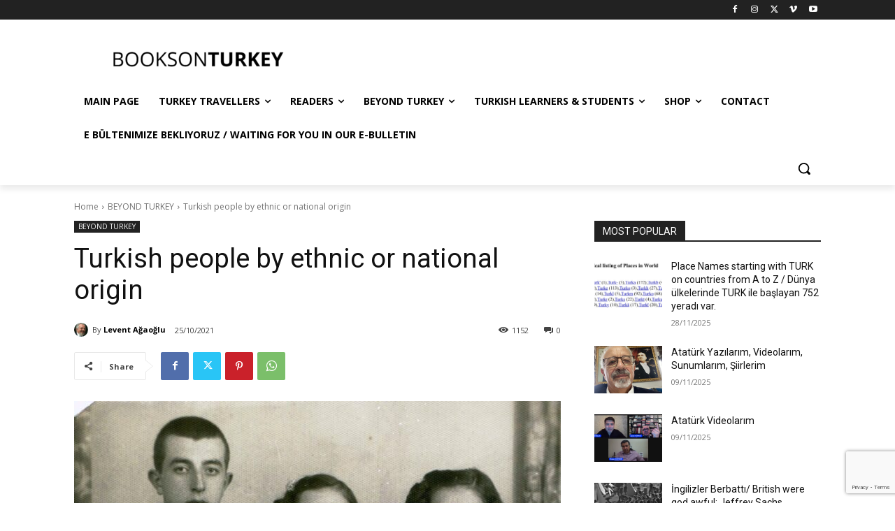

--- FILE ---
content_type: text/html; charset=UTF-8
request_url: https://www.booksonturkey.com/turkish-people-by-ethnic-or-national-origin/
body_size: 59376
content:
<!doctype html >
<html lang="en-US">
<head>
    <meta charset="UTF-8" />
    <title>Turkish people by ethnic or national origin</title>
    <meta name="viewport" content="width=device-width, initial-scale=1.0">
    <link rel="pingback" href="https://www.booksonturkey.com/xmlrpc.php" />
    <meta name='robots' content='index, follow, max-image-preview:large, max-snippet:-1, max-video-preview:-1' />
	<style>img:is([sizes="auto" i], [sizes^="auto," i]) { contain-intrinsic-size: 3000px 1500px }</style>
	<link rel="icon" type="image/png" href="https://booksonturkey.com/wp-content/uploads/2022/03/favicon.png">
	<!-- This site is optimized with the Yoast SEO plugin v25.9 - https://yoast.com/wordpress/plugins/seo/ -->
	<meta name="description" content="Turkish people by ethnic or national origin" />
	<link rel="canonical" href="https://www.booksonturkey.com/turkish-people-by-ethnic-or-national-origin/" />
	<meta property="og:locale" content="en_US" />
	<meta property="og:type" content="article" />
	<meta property="og:title" content="Turkish people by ethnic or national origin" />
	<meta property="og:description" content="Turkish people by ethnic or national origin" />
	<meta property="og:url" content="https://www.booksonturkey.com/turkish-people-by-ethnic-or-national-origin/" />
	<meta property="og:site_name" content="Books on Turkey | Key for Humanity" />
	<meta property="article:published_time" content="2021-10-25T08:04:20+00:00" />
	<meta property="article:modified_time" content="2021-11-12T18:39:29+00:00" />
	<meta property="og:image" content="https://www.booksonturkey.com/wp-content/uploads/2021/10/descent2.jpg" />
	<meta property="og:image:width" content="1080" />
	<meta property="og:image:height" content="1741" />
	<meta property="og:image:type" content="image/jpeg" />
	<meta name="author" content="Levent Ağaoğlu" />
	<meta name="twitter:card" content="summary_large_image" />
	<meta name="twitter:label1" content="Written by" />
	<meta name="twitter:data1" content="Levent Ağaoğlu" />
	<meta name="twitter:label2" content="Est. reading time" />
	<meta name="twitter:data2" content="1 minute" />
	<script type="application/ld+json" class="yoast-schema-graph">{"@context":"https://schema.org","@graph":[{"@type":"WebPage","@id":"https://www.booksonturkey.com/turkish-people-by-ethnic-or-national-origin/","url":"https://www.booksonturkey.com/turkish-people-by-ethnic-or-national-origin/","name":"Turkish people by ethnic or national origin","isPartOf":{"@id":"https://www.booksonturkey.com/#website"},"primaryImageOfPage":{"@id":"https://www.booksonturkey.com/turkish-people-by-ethnic-or-national-origin/#primaryimage"},"image":{"@id":"https://www.booksonturkey.com/turkish-people-by-ethnic-or-national-origin/#primaryimage"},"thumbnailUrl":"https://www.booksonturkey.com/wp-content/uploads/2021/10/descent2.jpg","datePublished":"2021-10-25T08:04:20+00:00","dateModified":"2021-11-12T18:39:29+00:00","author":{"@id":"https://www.booksonturkey.com/#/schema/person/8e91f5c6012833fe6f74b171d9a708bc"},"description":"Turkish people by ethnic or national origin","breadcrumb":{"@id":"https://www.booksonturkey.com/turkish-people-by-ethnic-or-national-origin/#breadcrumb"},"inLanguage":"en-US","potentialAction":[{"@type":"ReadAction","target":["https://www.booksonturkey.com/turkish-people-by-ethnic-or-national-origin/"]}]},{"@type":"ImageObject","inLanguage":"en-US","@id":"https://www.booksonturkey.com/turkish-people-by-ethnic-or-national-origin/#primaryimage","url":"https://www.booksonturkey.com/wp-content/uploads/2021/10/descent2.jpg","contentUrl":"https://www.booksonturkey.com/wp-content/uploads/2021/10/descent2.jpg","width":1080,"height":1741},{"@type":"BreadcrumbList","@id":"https://www.booksonturkey.com/turkish-people-by-ethnic-or-national-origin/#breadcrumb","itemListElement":[{"@type":"ListItem","position":1,"name":"Home","item":"https://www.booksonturkey.com/"},{"@type":"ListItem","position":2,"name":"Turkish people by ethnic or national origin"}]},{"@type":"WebSite","@id":"https://www.booksonturkey.com/#website","url":"https://www.booksonturkey.com/","name":"Books on Turkey | Key for Humanity","description":"Books on Turkey is classified under 8 categories; Turkey Travellers,  Readers,  Buyers,  Turkish Learners&amp;Students,  Turkish Cuisine,  Turkish Medical,  Beyond Turkey, Turcophiles.","potentialAction":[{"@type":"SearchAction","target":{"@type":"EntryPoint","urlTemplate":"https://www.booksonturkey.com/?s={search_term_string}"},"query-input":{"@type":"PropertyValueSpecification","valueRequired":true,"valueName":"search_term_string"}}],"inLanguage":"en-US"},{"@type":"Person","@id":"https://www.booksonturkey.com/#/schema/person/8e91f5c6012833fe6f74b171d9a708bc","name":"Levent Ağaoğlu","image":{"@type":"ImageObject","inLanguage":"en-US","@id":"https://www.booksonturkey.com/#/schema/person/image/","url":"https://secure.gravatar.com/avatar/18ee63c480ca02a06e05178fe7815dcb3f4ccc7be10e1628a91d0ccf6a38d045?s=96&d=mm&r=g","contentUrl":"https://secure.gravatar.com/avatar/18ee63c480ca02a06e05178fe7815dcb3f4ccc7be10e1628a91d0ccf6a38d045?s=96&d=mm&r=g","caption":"Levent Ağaoğlu"},"sameAs":["https://booksonturkey.com"],"url":"https://www.booksonturkey.com/author/admin/"}]}</script>
	<!-- / Yoast SEO plugin. -->


<link rel='dns-prefetch' href='//www.googletagmanager.com' />
<link rel='dns-prefetch' href='//fonts.googleapis.com' />
<link rel='dns-prefetch' href='//pagead2.googlesyndication.com' />
<link rel="alternate" type="application/rss+xml" title="Books on Turkey | Key for Humanity &raquo; Feed" href="https://www.booksonturkey.com/feed/" />
<link rel="alternate" type="application/rss+xml" title="Books on Turkey | Key for Humanity &raquo; Comments Feed" href="https://www.booksonturkey.com/comments/feed/" />
<link rel="alternate" type="application/rss+xml" title="Books on Turkey | Key for Humanity &raquo; Turkish people by ethnic or national origin Comments Feed" href="https://www.booksonturkey.com/turkish-people-by-ethnic-or-national-origin/feed/" />
<script type="text/javascript">
/* <![CDATA[ */
window._wpemojiSettings = {"baseUrl":"https:\/\/s.w.org\/images\/core\/emoji\/16.0.1\/72x72\/","ext":".png","svgUrl":"https:\/\/s.w.org\/images\/core\/emoji\/16.0.1\/svg\/","svgExt":".svg","source":{"concatemoji":"https:\/\/www.booksonturkey.com\/wp-includes\/js\/wp-emoji-release.min.js?ver=6.8.2"}};
/*! This file is auto-generated */
!function(s,n){var o,i,e;function c(e){try{var t={supportTests:e,timestamp:(new Date).valueOf()};sessionStorage.setItem(o,JSON.stringify(t))}catch(e){}}function p(e,t,n){e.clearRect(0,0,e.canvas.width,e.canvas.height),e.fillText(t,0,0);var t=new Uint32Array(e.getImageData(0,0,e.canvas.width,e.canvas.height).data),a=(e.clearRect(0,0,e.canvas.width,e.canvas.height),e.fillText(n,0,0),new Uint32Array(e.getImageData(0,0,e.canvas.width,e.canvas.height).data));return t.every(function(e,t){return e===a[t]})}function u(e,t){e.clearRect(0,0,e.canvas.width,e.canvas.height),e.fillText(t,0,0);for(var n=e.getImageData(16,16,1,1),a=0;a<n.data.length;a++)if(0!==n.data[a])return!1;return!0}function f(e,t,n,a){switch(t){case"flag":return n(e,"\ud83c\udff3\ufe0f\u200d\u26a7\ufe0f","\ud83c\udff3\ufe0f\u200b\u26a7\ufe0f")?!1:!n(e,"\ud83c\udde8\ud83c\uddf6","\ud83c\udde8\u200b\ud83c\uddf6")&&!n(e,"\ud83c\udff4\udb40\udc67\udb40\udc62\udb40\udc65\udb40\udc6e\udb40\udc67\udb40\udc7f","\ud83c\udff4\u200b\udb40\udc67\u200b\udb40\udc62\u200b\udb40\udc65\u200b\udb40\udc6e\u200b\udb40\udc67\u200b\udb40\udc7f");case"emoji":return!a(e,"\ud83e\udedf")}return!1}function g(e,t,n,a){var r="undefined"!=typeof WorkerGlobalScope&&self instanceof WorkerGlobalScope?new OffscreenCanvas(300,150):s.createElement("canvas"),o=r.getContext("2d",{willReadFrequently:!0}),i=(o.textBaseline="top",o.font="600 32px Arial",{});return e.forEach(function(e){i[e]=t(o,e,n,a)}),i}function t(e){var t=s.createElement("script");t.src=e,t.defer=!0,s.head.appendChild(t)}"undefined"!=typeof Promise&&(o="wpEmojiSettingsSupports",i=["flag","emoji"],n.supports={everything:!0,everythingExceptFlag:!0},e=new Promise(function(e){s.addEventListener("DOMContentLoaded",e,{once:!0})}),new Promise(function(t){var n=function(){try{var e=JSON.parse(sessionStorage.getItem(o));if("object"==typeof e&&"number"==typeof e.timestamp&&(new Date).valueOf()<e.timestamp+604800&&"object"==typeof e.supportTests)return e.supportTests}catch(e){}return null}();if(!n){if("undefined"!=typeof Worker&&"undefined"!=typeof OffscreenCanvas&&"undefined"!=typeof URL&&URL.createObjectURL&&"undefined"!=typeof Blob)try{var e="postMessage("+g.toString()+"("+[JSON.stringify(i),f.toString(),p.toString(),u.toString()].join(",")+"));",a=new Blob([e],{type:"text/javascript"}),r=new Worker(URL.createObjectURL(a),{name:"wpTestEmojiSupports"});return void(r.onmessage=function(e){c(n=e.data),r.terminate(),t(n)})}catch(e){}c(n=g(i,f,p,u))}t(n)}).then(function(e){for(var t in e)n.supports[t]=e[t],n.supports.everything=n.supports.everything&&n.supports[t],"flag"!==t&&(n.supports.everythingExceptFlag=n.supports.everythingExceptFlag&&n.supports[t]);n.supports.everythingExceptFlag=n.supports.everythingExceptFlag&&!n.supports.flag,n.DOMReady=!1,n.readyCallback=function(){n.DOMReady=!0}}).then(function(){return e}).then(function(){var e;n.supports.everything||(n.readyCallback(),(e=n.source||{}).concatemoji?t(e.concatemoji):e.wpemoji&&e.twemoji&&(t(e.twemoji),t(e.wpemoji)))}))}((window,document),window._wpemojiSettings);
/* ]]> */
</script>
<style id='wp-emoji-styles-inline-css' type='text/css'>

	img.wp-smiley, img.emoji {
		display: inline !important;
		border: none !important;
		box-shadow: none !important;
		height: 1em !important;
		width: 1em !important;
		margin: 0 0.07em !important;
		vertical-align: -0.1em !important;
		background: none !important;
		padding: 0 !important;
	}
</style>
<link rel='stylesheet' id='wp-block-library-css' href='https://www.booksonturkey.com/wp-includes/css/dist/block-library/style.min.css?ver=6.8.2' type='text/css' media='all' />
<style id='classic-theme-styles-inline-css' type='text/css'>
/*! This file is auto-generated */
.wp-block-button__link{color:#fff;background-color:#32373c;border-radius:9999px;box-shadow:none;text-decoration:none;padding:calc(.667em + 2px) calc(1.333em + 2px);font-size:1.125em}.wp-block-file__button{background:#32373c;color:#fff;text-decoration:none}
</style>
<style id='noptin-email-optin-style-inline-css' type='text/css'>
.wp-block-noptin-email-optin{align-items:center;box-sizing:border-box;display:flex;justify-content:center;min-height:280px;padding:20px;position:relative;text-align:center}.wp-block-noptin-email-optin *{box-sizing:border-box}.wp-block-noptin-email-optin form{width:100%}.wp-block-noptin-email-optin.is-style-noptin-flex .noptin-block-form-footer{align-items:center;display:flex;gap:10px;justify-content:center}.wp-block-noptin-email-optin.is-style-noptin-flex .noptin-block-form-footer .noptin_form_input_email{flex-grow:1;min-width:0}.wp-block-noptin-email-optin.is-style-noptin-flex .noptin-block-form-footer .noptin_form_submit{flex-shrink:1;margin-top:0}:where(.wp-block-noptin-email-optin:not(.is-style-noptin-unstyled) input.noptin_form_input_email){background-color:#fff;border:1px solid #ced4da;border-radius:.25rem;box-shadow:none;color:#495057;padding:.45rem 1.2rem;transition:border-color .15s ease-in-out,box-shadow .15s ease-in-out}:where(.wp-block-noptin-email-optin:not(.is-style-noptin-unstyled) input.noptin_form_input_email:focus){background-color:#fff;border-color:#73b1e9;color:#495057;outline:0}:where(.wp-block-noptin-email-optin:not(.is-style-noptin-unstyled) .noptin_form_submit){background-clip:padding-box;background-color:#1e73be;border:1px solid transparent;border-radius:.25rem;box-shadow:none;color:#fff;font-weight:400;padding:.45rem 1.2rem;transition:color .15s ease-in-out,background-color .15s ease-in-out,border-color .15s ease-in-out,box-shadow .15s ease-in-out}:where(.wp-block-noptin-email-optin:not(.is-style-noptin-unstyled) .noptin_form_submit):focus,:where(.wp-block-noptin-email-optin:not(.is-style-noptin-unstyled) .noptin_form_submit):hover{box-shadow:0 .5rem 1rem rgba(0,0,0,.15)}.wp-block-noptin-email-optin:not(.is-style-noptin-unstyled) .noptin_form_title{font-size:23px;font-weight:700;line-height:1.4125;margin-bottom:10px;margin-top:16px;padding-top:4px}.wp-block-noptin-email-optin:not(.is-style-noptin-unstyled) .noptin_form_description{font-size:16px;line-height:1.3;margin-bottom:10px}.wp-block-noptin-email-optin:not(.is-style-noptin-unstyled) input.noptin_form_input_email{display:block;margin:0;width:100%}.wp-block-noptin-email-optin:not(.is-style-noptin-unstyled) input.noptin_form_input_email::-ms-expand{background-color:transparent;border:0}.wp-block-noptin-email-optin:not(.is-style-noptin-unstyled) .noptin_form_submit{display:block;flex:1 0 0;margin-top:10px;position:relative;text-align:center;text-transform:none;-webkit-user-select:none;-moz-user-select:none;user-select:none;vertical-align:middle;width:100%}.wp-block-noptin-email-optin:not(.is-style-noptin-unstyled) .noptin_form_submit:focus,.wp-block-noptin-email-optin:not(.is-style-noptin-unstyled) .noptin_form_submit:hover{outline:0!important}.noptin-block-form-header:empty{display:none}

</style>
<link rel='stylesheet' id='noptin-form-css' href='https://www.booksonturkey.com/wp-content/plugins/newsletter-optin-box/build/Forms/assets/css/style-form.css?ver=6bfc5b6ff99c94477c85' type='text/css' media='all' />
<style id='auto-amazon-links-unit-style-inline-css' type='text/css'>
.aal-gutenberg-preview{max-height:400px;overflow:auto}

</style>
<style id='global-styles-inline-css' type='text/css'>
:root{--wp--preset--aspect-ratio--square: 1;--wp--preset--aspect-ratio--4-3: 4/3;--wp--preset--aspect-ratio--3-4: 3/4;--wp--preset--aspect-ratio--3-2: 3/2;--wp--preset--aspect-ratio--2-3: 2/3;--wp--preset--aspect-ratio--16-9: 16/9;--wp--preset--aspect-ratio--9-16: 9/16;--wp--preset--color--black: #000000;--wp--preset--color--cyan-bluish-gray: #abb8c3;--wp--preset--color--white: #ffffff;--wp--preset--color--pale-pink: #f78da7;--wp--preset--color--vivid-red: #cf2e2e;--wp--preset--color--luminous-vivid-orange: #ff6900;--wp--preset--color--luminous-vivid-amber: #fcb900;--wp--preset--color--light-green-cyan: #7bdcb5;--wp--preset--color--vivid-green-cyan: #00d084;--wp--preset--color--pale-cyan-blue: #8ed1fc;--wp--preset--color--vivid-cyan-blue: #0693e3;--wp--preset--color--vivid-purple: #9b51e0;--wp--preset--gradient--vivid-cyan-blue-to-vivid-purple: linear-gradient(135deg,rgba(6,147,227,1) 0%,rgb(155,81,224) 100%);--wp--preset--gradient--light-green-cyan-to-vivid-green-cyan: linear-gradient(135deg,rgb(122,220,180) 0%,rgb(0,208,130) 100%);--wp--preset--gradient--luminous-vivid-amber-to-luminous-vivid-orange: linear-gradient(135deg,rgba(252,185,0,1) 0%,rgba(255,105,0,1) 100%);--wp--preset--gradient--luminous-vivid-orange-to-vivid-red: linear-gradient(135deg,rgba(255,105,0,1) 0%,rgb(207,46,46) 100%);--wp--preset--gradient--very-light-gray-to-cyan-bluish-gray: linear-gradient(135deg,rgb(238,238,238) 0%,rgb(169,184,195) 100%);--wp--preset--gradient--cool-to-warm-spectrum: linear-gradient(135deg,rgb(74,234,220) 0%,rgb(151,120,209) 20%,rgb(207,42,186) 40%,rgb(238,44,130) 60%,rgb(251,105,98) 80%,rgb(254,248,76) 100%);--wp--preset--gradient--blush-light-purple: linear-gradient(135deg,rgb(255,206,236) 0%,rgb(152,150,240) 100%);--wp--preset--gradient--blush-bordeaux: linear-gradient(135deg,rgb(254,205,165) 0%,rgb(254,45,45) 50%,rgb(107,0,62) 100%);--wp--preset--gradient--luminous-dusk: linear-gradient(135deg,rgb(255,203,112) 0%,rgb(199,81,192) 50%,rgb(65,88,208) 100%);--wp--preset--gradient--pale-ocean: linear-gradient(135deg,rgb(255,245,203) 0%,rgb(182,227,212) 50%,rgb(51,167,181) 100%);--wp--preset--gradient--electric-grass: linear-gradient(135deg,rgb(202,248,128) 0%,rgb(113,206,126) 100%);--wp--preset--gradient--midnight: linear-gradient(135deg,rgb(2,3,129) 0%,rgb(40,116,252) 100%);--wp--preset--font-size--small: 11px;--wp--preset--font-size--medium: 20px;--wp--preset--font-size--large: 32px;--wp--preset--font-size--x-large: 42px;--wp--preset--font-size--regular: 15px;--wp--preset--font-size--larger: 50px;--wp--preset--spacing--20: 0.44rem;--wp--preset--spacing--30: 0.67rem;--wp--preset--spacing--40: 1rem;--wp--preset--spacing--50: 1.5rem;--wp--preset--spacing--60: 2.25rem;--wp--preset--spacing--70: 3.38rem;--wp--preset--spacing--80: 5.06rem;--wp--preset--shadow--natural: 6px 6px 9px rgba(0, 0, 0, 0.2);--wp--preset--shadow--deep: 12px 12px 50px rgba(0, 0, 0, 0.4);--wp--preset--shadow--sharp: 6px 6px 0px rgba(0, 0, 0, 0.2);--wp--preset--shadow--outlined: 6px 6px 0px -3px rgba(255, 255, 255, 1), 6px 6px rgba(0, 0, 0, 1);--wp--preset--shadow--crisp: 6px 6px 0px rgba(0, 0, 0, 1);}:where(.is-layout-flex){gap: 0.5em;}:where(.is-layout-grid){gap: 0.5em;}body .is-layout-flex{display: flex;}.is-layout-flex{flex-wrap: wrap;align-items: center;}.is-layout-flex > :is(*, div){margin: 0;}body .is-layout-grid{display: grid;}.is-layout-grid > :is(*, div){margin: 0;}:where(.wp-block-columns.is-layout-flex){gap: 2em;}:where(.wp-block-columns.is-layout-grid){gap: 2em;}:where(.wp-block-post-template.is-layout-flex){gap: 1.25em;}:where(.wp-block-post-template.is-layout-grid){gap: 1.25em;}.has-black-color{color: var(--wp--preset--color--black) !important;}.has-cyan-bluish-gray-color{color: var(--wp--preset--color--cyan-bluish-gray) !important;}.has-white-color{color: var(--wp--preset--color--white) !important;}.has-pale-pink-color{color: var(--wp--preset--color--pale-pink) !important;}.has-vivid-red-color{color: var(--wp--preset--color--vivid-red) !important;}.has-luminous-vivid-orange-color{color: var(--wp--preset--color--luminous-vivid-orange) !important;}.has-luminous-vivid-amber-color{color: var(--wp--preset--color--luminous-vivid-amber) !important;}.has-light-green-cyan-color{color: var(--wp--preset--color--light-green-cyan) !important;}.has-vivid-green-cyan-color{color: var(--wp--preset--color--vivid-green-cyan) !important;}.has-pale-cyan-blue-color{color: var(--wp--preset--color--pale-cyan-blue) !important;}.has-vivid-cyan-blue-color{color: var(--wp--preset--color--vivid-cyan-blue) !important;}.has-vivid-purple-color{color: var(--wp--preset--color--vivid-purple) !important;}.has-black-background-color{background-color: var(--wp--preset--color--black) !important;}.has-cyan-bluish-gray-background-color{background-color: var(--wp--preset--color--cyan-bluish-gray) !important;}.has-white-background-color{background-color: var(--wp--preset--color--white) !important;}.has-pale-pink-background-color{background-color: var(--wp--preset--color--pale-pink) !important;}.has-vivid-red-background-color{background-color: var(--wp--preset--color--vivid-red) !important;}.has-luminous-vivid-orange-background-color{background-color: var(--wp--preset--color--luminous-vivid-orange) !important;}.has-luminous-vivid-amber-background-color{background-color: var(--wp--preset--color--luminous-vivid-amber) !important;}.has-light-green-cyan-background-color{background-color: var(--wp--preset--color--light-green-cyan) !important;}.has-vivid-green-cyan-background-color{background-color: var(--wp--preset--color--vivid-green-cyan) !important;}.has-pale-cyan-blue-background-color{background-color: var(--wp--preset--color--pale-cyan-blue) !important;}.has-vivid-cyan-blue-background-color{background-color: var(--wp--preset--color--vivid-cyan-blue) !important;}.has-vivid-purple-background-color{background-color: var(--wp--preset--color--vivid-purple) !important;}.has-black-border-color{border-color: var(--wp--preset--color--black) !important;}.has-cyan-bluish-gray-border-color{border-color: var(--wp--preset--color--cyan-bluish-gray) !important;}.has-white-border-color{border-color: var(--wp--preset--color--white) !important;}.has-pale-pink-border-color{border-color: var(--wp--preset--color--pale-pink) !important;}.has-vivid-red-border-color{border-color: var(--wp--preset--color--vivid-red) !important;}.has-luminous-vivid-orange-border-color{border-color: var(--wp--preset--color--luminous-vivid-orange) !important;}.has-luminous-vivid-amber-border-color{border-color: var(--wp--preset--color--luminous-vivid-amber) !important;}.has-light-green-cyan-border-color{border-color: var(--wp--preset--color--light-green-cyan) !important;}.has-vivid-green-cyan-border-color{border-color: var(--wp--preset--color--vivid-green-cyan) !important;}.has-pale-cyan-blue-border-color{border-color: var(--wp--preset--color--pale-cyan-blue) !important;}.has-vivid-cyan-blue-border-color{border-color: var(--wp--preset--color--vivid-cyan-blue) !important;}.has-vivid-purple-border-color{border-color: var(--wp--preset--color--vivid-purple) !important;}.has-vivid-cyan-blue-to-vivid-purple-gradient-background{background: var(--wp--preset--gradient--vivid-cyan-blue-to-vivid-purple) !important;}.has-light-green-cyan-to-vivid-green-cyan-gradient-background{background: var(--wp--preset--gradient--light-green-cyan-to-vivid-green-cyan) !important;}.has-luminous-vivid-amber-to-luminous-vivid-orange-gradient-background{background: var(--wp--preset--gradient--luminous-vivid-amber-to-luminous-vivid-orange) !important;}.has-luminous-vivid-orange-to-vivid-red-gradient-background{background: var(--wp--preset--gradient--luminous-vivid-orange-to-vivid-red) !important;}.has-very-light-gray-to-cyan-bluish-gray-gradient-background{background: var(--wp--preset--gradient--very-light-gray-to-cyan-bluish-gray) !important;}.has-cool-to-warm-spectrum-gradient-background{background: var(--wp--preset--gradient--cool-to-warm-spectrum) !important;}.has-blush-light-purple-gradient-background{background: var(--wp--preset--gradient--blush-light-purple) !important;}.has-blush-bordeaux-gradient-background{background: var(--wp--preset--gradient--blush-bordeaux) !important;}.has-luminous-dusk-gradient-background{background: var(--wp--preset--gradient--luminous-dusk) !important;}.has-pale-ocean-gradient-background{background: var(--wp--preset--gradient--pale-ocean) !important;}.has-electric-grass-gradient-background{background: var(--wp--preset--gradient--electric-grass) !important;}.has-midnight-gradient-background{background: var(--wp--preset--gradient--midnight) !important;}.has-small-font-size{font-size: var(--wp--preset--font-size--small) !important;}.has-medium-font-size{font-size: var(--wp--preset--font-size--medium) !important;}.has-large-font-size{font-size: var(--wp--preset--font-size--large) !important;}.has-x-large-font-size{font-size: var(--wp--preset--font-size--x-large) !important;}
:where(.wp-block-post-template.is-layout-flex){gap: 1.25em;}:where(.wp-block-post-template.is-layout-grid){gap: 1.25em;}
:where(.wp-block-columns.is-layout-flex){gap: 2em;}:where(.wp-block-columns.is-layout-grid){gap: 2em;}
:root :where(.wp-block-pullquote){font-size: 1.5em;line-height: 1.6;}
</style>
<link rel='stylesheet' id='contact-form-7-css' href='https://www.booksonturkey.com/wp-content/plugins/contact-form-7/includes/css/styles.css?ver=6.1.1' type='text/css' media='all' />
<link rel='stylesheet' id='gn-frontend-gnfollow-style-css' href='https://www.booksonturkey.com/wp-content/plugins/gn-publisher/assets/css/gn-frontend-gnfollow.min.css?ver=1.5.23' type='text/css' media='all' />
<link rel='stylesheet' id='amazon-auto-links-_common-css' href='https://www.booksonturkey.com/wp-content/plugins/amazon-auto-links/template/_common/style.min.css?ver=5.4.3' type='text/css' media='all' />
<link rel='stylesheet' id='amazon-auto-links-list-css' href='https://www.booksonturkey.com/wp-content/plugins/amazon-auto-links/template/list/style.min.css?ver=1.4.1' type='text/css' media='all' />
<link rel='stylesheet' id='td-plugin-multi-purpose-css' href='https://www.booksonturkey.com/wp-content/plugins/td-composer/td-multi-purpose/style.css?ver=492e3cf54bd42df3b24a3de8e2307cafx' type='text/css' media='all' />
<link rel='stylesheet' id='google-fonts-style-css' href='https://fonts.googleapis.com/css?family=Open+Sans%3A400%2C600%2C700%2C300%7CRoboto%3A400%2C600%2C700%2C300&#038;display=swap&#038;ver=12.7.1' type='text/css' media='all' />
<link rel='stylesheet' id='dashicons-css' href='https://www.booksonturkey.com/wp-includes/css/dashicons.min.css?ver=6.8.2' type='text/css' media='all' />
<link rel='stylesheet' id='wp-pointer-css' href='https://www.booksonturkey.com/wp-includes/css/wp-pointer.min.css?ver=6.8.2' type='text/css' media='all' />
<link rel='stylesheet' id='td-theme-css' href='https://www.booksonturkey.com/wp-content/themes/Newspaper/style.css?ver=12.7.1' type='text/css' media='all' />
<style id='td-theme-inline-css' type='text/css'>@media (max-width:767px){.td-header-desktop-wrap{display:none}}@media (min-width:767px){.td-header-mobile-wrap{display:none}}</style>
<link rel='stylesheet' id='td-legacy-framework-front-style-css' href='https://www.booksonturkey.com/wp-content/plugins/td-composer/legacy/Newspaper/assets/css/td_legacy_main.css?ver=492e3cf54bd42df3b24a3de8e2307cafx' type='text/css' media='all' />
<link rel='stylesheet' id='tdb_style_cloud_templates_front-css' href='https://www.booksonturkey.com/wp-content/plugins/td-cloud-library/assets/css/tdb_main.css?ver=d578089f160957352b9b4ca6d880fd8f' type='text/css' media='all' />
<script type="text/javascript" src="https://www.booksonturkey.com/wp-includes/js/jquery/jquery.min.js?ver=3.7.1" id="jquery-core-js"></script>
<script type="text/javascript" src="https://www.booksonturkey.com/wp-includes/js/jquery/jquery-migrate.min.js?ver=3.4.1" id="jquery-migrate-js"></script>

<!-- Google tag (gtag.js) snippet added by Site Kit -->
<!-- Google Analytics snippet added by Site Kit -->
<script type="text/javascript" src="https://www.googletagmanager.com/gtag/js?id=G-8T2QVMKMLJ" id="google_gtagjs-js" async></script>
<script type="text/javascript" id="google_gtagjs-js-after">
/* <![CDATA[ */
window.dataLayer = window.dataLayer || [];function gtag(){dataLayer.push(arguments);}
gtag("set","linker",{"domains":["www.booksonturkey.com"]});
gtag("js", new Date());
gtag("set", "developer_id.dZTNiMT", true);
gtag("config", "G-8T2QVMKMLJ");
/* ]]> */
</script>
<link rel="https://api.w.org/" href="https://www.booksonturkey.com/wp-json/" /><link rel="alternate" title="JSON" type="application/json" href="https://www.booksonturkey.com/wp-json/wp/v2/posts/7341" /><link rel="EditURI" type="application/rsd+xml" title="RSD" href="https://www.booksonturkey.com/xmlrpc.php?rsd" />
<meta name="generator" content="WordPress 6.8.2" />
<link rel='shortlink' href='https://www.booksonturkey.com/?p=7341' />
<link rel="alternate" title="oEmbed (JSON)" type="application/json+oembed" href="https://www.booksonturkey.com/wp-json/oembed/1.0/embed?url=https%3A%2F%2Fwww.booksonturkey.com%2Fturkish-people-by-ethnic-or-national-origin%2F" />
<link rel="alternate" title="oEmbed (XML)" type="text/xml+oembed" href="https://www.booksonturkey.com/wp-json/oembed/1.0/embed?url=https%3A%2F%2Fwww.booksonturkey.com%2Fturkish-people-by-ethnic-or-national-origin%2F&#038;format=xml" />
<meta name="generator" content="Site Kit by Google 1.161.0" /><style type='text/css' id='amazon-auto-links-button-css' data-version='5.4.3'>.amazon-auto-links-button.amazon-auto-links-button-default { background-image: -webkit-linear-gradient(top, #4997e5, #3f89ba);background-image: -moz-linear-gradient(top, #4997e5, #3f89ba);background-image: -ms-linear-gradient(top, #4997e5, #3f89ba);background-image: -o-linear-gradient(top, #4997e5, #3f89ba);background-image: linear-gradient(to bottom, #4997e5, #3f89ba);-webkit-border-radius: 4px;-moz-border-radius: 4px;border-radius: 4px;margin-left: auto;margin-right: auto;text-align: center;white-space: nowrap;color: #ffffff;font-size: 13px;text-shadow: 0 0 transparent;width: 100px;padding: 7px 8px 8px 8px;background: #3498db;border: solid #6891a5 1px;text-decoration: none;}.amazon-auto-links-button.amazon-auto-links-button-default:hover {background: #3cb0fd;background-image: -webkit-linear-gradient(top, #3cb0fd, #3498db);background-image: -moz-linear-gradient(top, #3cb0fd, #3498db);background-image: -ms-linear-gradient(top, #3cb0fd, #3498db);background-image: -o-linear-gradient(top, #3cb0fd, #3498db);background-image: linear-gradient(to bottom, #3cb0fd, #3498db);text-decoration: none;}.amazon-auto-links-button.amazon-auto-links-button-default > a {color: inherit; border-bottom: none;text-decoration: none; }.amazon-auto-links-button.amazon-auto-links-button-default > a:hover {color: inherit;}.amazon-auto-links-button > a, .amazon-auto-links-button > a:hover {-webkit-box-shadow: none;box-shadow: none;color: inherit;}div.amazon-auto-links-button {line-height: 1.3; }button.amazon-auto-links-button {white-space: nowrap;}.amazon-auto-links-button-link {text-decoration: none;}.amazon-auto-links-button-30984 { display: block; margin-right: auto; margin-left: auto; position: relative; width: 148px; height: 79px; transform: scale(0.98); } .amazon-auto-links-button-30984:hover { transform: scale(1.0); } .amazon-auto-links-button-30984 > img { height: unset; max-width: 100%; max-height: 100%; margin-right: auto; margin-left: auto; display: block; position: absolute; top: 50%; left: 50%; -ms-transform: translate(-50%, -50%); transform: translate(-50%, -50%); } .amazon-auto-links-button-30984 > img:hover { filter: alpha(opacity=70); opacity: 0.7; }.amazon-auto-links-button-30980 { margin-right: auto; margin-left: auto; white-space: nowrap; text-align: center; display: inline-flex; justify-content: space-around; font-size: 13px; color: #ffffff; font-weight: 400; padding-top: 8px; padding-right: 16px; padding-bottom: 8px; padding-left: 16px; border-radius: 0px; border-color: #1f628d; border-width: 1px; background-color: #0a0101; transform: scale(0.98); border-style: none; background-solid: solid; } .amazon-auto-links-button-30980 * { box-sizing: border-box; } .amazon-auto-links-button-30980 .button-icon { margin-right: auto; margin-left: auto; display: none; height: auto; border: solid 0; } .amazon-auto-links-button-30980 .button-icon > i { display: inline-block; width: 100%; height: 100%; } .amazon-auto-links-button-30980 .button-icon-left { display: inline-flex; background-color: transparent; border-color: transparent; padding: 0px; margin: 0px; min-height: 17px; min-width: 17px; padding-top: 0px; padding-right: 0px; padding-bottom: 0px; padding-left: 0px; } .amazon-auto-links-button-30980 .button-icon-left > i { background-color: #ffffff; background-size: contain; background-position: center; background-repeat: no-repeat; -webkit-mask-image: url('https://www.booksonturkey.com/wp-content/plugins/amazon-auto-links/include/core/component/button/asset/image/icon/cart.svg'); mask-image: url('https://www.booksonturkey.com/wp-content/plugins/amazon-auto-links/include/core/component/button/asset/image/icon/cart.svg'); -webkit-mask-position: center center; mask-position: center center; -webkit-mask-repeat: no-repeat; mask-repeat: no-repeat; } .amazon-auto-links-button-30980 .button-icon-right { display: inline-flex; background-color: #ffffff; border-color: transparent; margin: 0px; min-height: 17px; min-width: 17px; border-radius: 10px; padding-top: 0px; padding-right: 0px; padding-bottom: 0px; padding-left: 2px; } .amazon-auto-links-button-30980 .button-icon-right > i { background-color: #000000; background-size: contain; background-position: center; background-repeat: no-repeat; -webkit-mask-image: url('https://www.booksonturkey.com/wp-content/plugins/amazon-auto-links/include/core/component/button/asset/image/icon/controls-play.svg'); mask-image: url('https://www.booksonturkey.com/wp-content/plugins/amazon-auto-links/include/core/component/button/asset/image/icon/controls-play.svg'); -webkit-mask-position: center center; mask-position: center center; -webkit-mask-repeat: no-repeat; mask-repeat: no-repeat; } .amazon-auto-links-button-30980 .button-label { margin-top: 0px; margin-right: 16px; margin-bottom: 0px; margin-left: 16px; } .amazon-auto-links-button-30980 > * { align-items: center; display: inline-flex; vertical-align: middle; } .amazon-auto-links-button-30980:hover { transform: scale(1.0); filter: alpha(opacity=70); opacity: 0.7; }.amazon-auto-links-button-30981 { margin-right: auto; margin-left: auto; white-space: nowrap; text-align: center; display: inline-flex; justify-content: space-around; font-size: 13px; color: #000000; font-weight: 500; padding-top: 8px; padding-right: 16px; padding-bottom: 8px; padding-left: 16px; border-radius: 19px; border-color: #e8b500; border-width: 1px; background-color: #ffd814; transform: scale(0.98); border-style: solid; background-solid: solid; } .amazon-auto-links-button-30981 * { box-sizing: border-box; } .amazon-auto-links-button-30981 .button-icon { margin-right: auto; margin-left: auto; display: none; height: auto; border: solid 0; } .amazon-auto-links-button-30981 .button-icon > i { display: inline-block; width: 100%; height: 100%; } .amazon-auto-links-button-30981 .button-label { margin-top: 0px; margin-right: 32px; margin-bottom: 0px; margin-left: 32px; } .amazon-auto-links-button-30981 > * { align-items: center; display: inline-flex; vertical-align: middle; } .amazon-auto-links-button-30981:hover { transform: scale(1.0); filter: alpha(opacity=70); opacity: 0.7; }.amazon-auto-links-button-30982 { margin-right: auto; margin-left: auto; white-space: nowrap; text-align: center; display: inline-flex; justify-content: space-around; font-size: 13px; color: #000000; font-weight: 500; padding: 3px; border-radius: 4px; border-color: #c89411 #b0820f #99710d; border-width: 1px; background-color: #ecb21f; transform: scale(0.98); border-style: solid; background-image: linear-gradient(to bottom,#f8e3ad,#eeba37); } .amazon-auto-links-button-30982 * { box-sizing: border-box; } .amazon-auto-links-button-30982 .button-icon { margin-right: auto; margin-left: auto; display: none; height: auto; border: solid 0; } .amazon-auto-links-button-30982 .button-icon > i { display: inline-block; width: 100%; height: 100%; } .amazon-auto-links-button-30982 .button-icon-left { display: inline-flex; background-color: #2d2d2d; border-width: 1px; border-color: #0a0a0a; border-radius: 2px; margin: 0px; padding-top: 2px; padding-right: 2px; padding-bottom: 3px; padding-left: 2px; min-width: 25px; min-height: 25px; } .amazon-auto-links-button-30982 .button-icon-left > i { background-color: #ffffff; background-size: contain; background-position: center; background-repeat: no-repeat; -webkit-mask-image: url('https://www.booksonturkey.com/wp-content/plugins/amazon-auto-links/include/core/component/button/asset/image/icon/cart.svg'); mask-image: url('https://www.booksonturkey.com/wp-content/plugins/amazon-auto-links/include/core/component/button/asset/image/icon/cart.svg'); -webkit-mask-position: center center; mask-position: center center; -webkit-mask-repeat: no-repeat; mask-repeat: no-repeat; } .amazon-auto-links-button-30982 .button-label { margin-top: 0px; margin-right: 32px; margin-bottom: 0px; margin-left: 32px; } .amazon-auto-links-button-30982 > * { align-items: center; display: inline-flex; vertical-align: middle; } .amazon-auto-links-button-30982:hover { transform: scale(1.0); filter: alpha(opacity=70); opacity: 0.7; }.amazon-auto-links-button-30983 { display: block; margin-right: auto; margin-left: auto; position: relative; width: 176px; height: 28px; } .amazon-auto-links-button-30983 > img { height: unset; max-width: 100%; max-height: 100%; margin-right: auto; margin-left: auto; display: block; position: absolute; top: 50%; left: 50%; -ms-transform: translate(-50%, -50%); transform: translate(-50%, -50%); }.amazon-auto-links-button-30979 { margin-right: auto; margin-left: auto; white-space: nowrap; text-align: center; display: inline-flex; justify-content: space-around; font-size: 13px; color: #ffffff; font-weight: 400; padding-top: 8px; padding-right: 16px; padding-bottom: 8px; padding-left: 16px; border-radius: 4px; border-color: #1f628d; border-width: 1px; background-color: #4997e5; transform: scale(0.98); border-style: none; background-solid: solid; } .amazon-auto-links-button-30979 * { box-sizing: border-box; } .amazon-auto-links-button-30979 .button-icon { margin-right: auto; margin-left: auto; display: none; height: auto; border: solid 0; } .amazon-auto-links-button-30979 .button-icon > i { display: inline-block; width: 100%; height: 100%; } .amazon-auto-links-button-30979 .button-icon-left { display: inline-flex; background-color: transparent; border-color: transparent; padding: 0px; margin: 0px; min-height: 17px; min-width: 17px; padding-top: 0px; padding-right: 0px; padding-bottom: 0px; padding-left: 0px; } .amazon-auto-links-button-30979 .button-icon-left > i { background-color: #ffffff; background-size: contain; background-position: center; background-repeat: no-repeat; -webkit-mask-image: url('https://www.booksonturkey.com/wp-content/plugins/amazon-auto-links/include/core/component/button/asset/image/icon/cart.svg'); mask-image: url('https://www.booksonturkey.com/wp-content/plugins/amazon-auto-links/include/core/component/button/asset/image/icon/cart.svg'); -webkit-mask-position: center center; mask-position: center center; -webkit-mask-repeat: no-repeat; mask-repeat: no-repeat; } .amazon-auto-links-button-30979 .button-label { margin-top: 0px; margin-right: 8px; margin-bottom: 0px; margin-left: 8px; } .amazon-auto-links-button-30979 > * { align-items: center; display: inline-flex; vertical-align: middle; } .amazon-auto-links-button-30979:hover { transform: scale(1.0); filter: alpha(opacity=70); opacity: 0.7; }.amazon-auto-links-button.amazon-auto-links-button-7320 {background: #4997e5;background-image: -webkit-linear-gradient(top, #4997e5, #3f89ba);background-image: -moz-linear-gradient(top, #4997e5, #3f89ba);background-image: -ms-linear-gradient(top, #4997e5, #3f89ba);background-image: -o-linear-gradient(top, #4997e5, #3f89ba);background-image: linear-gradient(to bottom, #4997e5, #3f89ba);-webkit-border-radius: 4px;-moz-border-radius: 4px;border-radius: 4px;margin-left: auto;margin-right: auto;text-align: center;white-space: nowrap;color: #ffffff;font-size: 13px;text-shadow-color: transparent;width: 100px;box-shadow-color: #666666;padding: 7px 8px 8px 8px;background: #3498db;border: solid #6891a5 1px;text-decoration: none;}.amazon-auto-links-button.amazon-auto-links-button-7320:hover {background: #3cb0fd;background-image: -webkit-linear-gradient(top, #3cb0fd, #3498db);background-image: -moz-linear-gradient(top, #3cb0fd, #3498db);background-image: -ms-linear-gradient(top, #3cb0fd, #3498db);background-image: -o-linear-gradient(top, #3cb0fd, #3498db);background-image: linear-gradient(to bottom, #3cb0fd, #3498db);text-decoration: none;}.amazon-auto-links-button.amazon-auto-links-button-7320 > a {color: inherit; border-bottom: none;text-decoration: none; }.amazon-auto-links-button.amazon-auto-links-button-7320 > a:hover {color: inherit;}</style>    <script>
        window.tdb_global_vars = {"wpRestUrl":"https:\/\/www.booksonturkey.com\/wp-json\/","permalinkStructure":"\/%postname%\/"};
        window.tdb_p_autoload_vars = {"isAjax":false,"isAdminBarShowing":false,"autoloadStatus":"on","origPostEditUrl":null};
    </script>
    
    <style id="tdb-global-colors">:root{--accent-color:#fff}</style>

    
	
<!-- Google AdSense meta tags added by Site Kit -->
<meta name="google-adsense-platform-account" content="ca-host-pub-2644536267352236">
<meta name="google-adsense-platform-domain" content="sitekit.withgoogle.com">
<!-- End Google AdSense meta tags added by Site Kit -->
      <meta name="onesignal" content="wordpress-plugin"/>
            <script>

      window.OneSignalDeferred = window.OneSignalDeferred || [];

      OneSignalDeferred.push(function(OneSignal) {
        var oneSignal_options = {};
        window._oneSignalInitOptions = oneSignal_options;

        oneSignal_options['serviceWorkerParam'] = { scope: '/wp-content/plugins/onesignal-free-web-push-notifications/sdk_files/push/onesignal/' };
oneSignal_options['serviceWorkerPath'] = 'OneSignalSDKWorker.js';

        OneSignal.Notifications.setDefaultUrl("https://www.booksonturkey.com");

        oneSignal_options['wordpress'] = true;
oneSignal_options['appId'] = 'effc6fa5-a159-4434-a844-f3c061620e79';
oneSignal_options['allowLocalhostAsSecureOrigin'] = true;
oneSignal_options['welcomeNotification'] = { };
oneSignal_options['welcomeNotification']['title'] = "";
oneSignal_options['welcomeNotification']['message'] = "";
oneSignal_options['path'] = "https://www.booksonturkey.com/wp-content/plugins/onesignal-free-web-push-notifications/sdk_files/";
oneSignal_options['safari_web_id'] = "web.onesignal.auto.48d9c6a2-4943-4221-b17b-a4e235bf1c7d";
oneSignal_options['promptOptions'] = { };
oneSignal_options['notifyButton'] = { };
oneSignal_options['notifyButton']['enable'] = true;
oneSignal_options['notifyButton']['position'] = 'bottom-right';
oneSignal_options['notifyButton']['theme'] = 'default';
oneSignal_options['notifyButton']['size'] = 'medium';
oneSignal_options['notifyButton']['showCredit'] = true;
oneSignal_options['notifyButton']['text'] = {};
              OneSignal.init(window._oneSignalInitOptions);
              OneSignal.Slidedown.promptPush()      });

      function documentInitOneSignal() {
        var oneSignal_elements = document.getElementsByClassName("OneSignal-prompt");

        var oneSignalLinkClickHandler = function(event) { OneSignal.Notifications.requestPermission(); event.preventDefault(); };        for(var i = 0; i < oneSignal_elements.length; i++)
          oneSignal_elements[i].addEventListener('click', oneSignalLinkClickHandler, false);
      }

      if (document.readyState === 'complete') {
           documentInitOneSignal();
      }
      else {
           window.addEventListener("load", function(event){
               documentInitOneSignal();
          });
      }
    </script>

<!-- Google AdSense snippet added by Site Kit -->
<script type="text/javascript" async="async" src="https://pagead2.googlesyndication.com/pagead/js/adsbygoogle.js?client=ca-pub-5599018722312531&amp;host=ca-host-pub-2644536267352236" crossorigin="anonymous"></script>

<!-- End Google AdSense snippet added by Site Kit -->

<!-- JS generated by theme -->

<script type="text/javascript" id="td-generated-header-js">
    
    

	    var tdBlocksArray = []; //here we store all the items for the current page

	    // td_block class - each ajax block uses a object of this class for requests
	    function tdBlock() {
		    this.id = '';
		    this.block_type = 1; //block type id (1-234 etc)
		    this.atts = '';
		    this.td_column_number = '';
		    this.td_current_page = 1; //
		    this.post_count = 0; //from wp
		    this.found_posts = 0; //from wp
		    this.max_num_pages = 0; //from wp
		    this.td_filter_value = ''; //current live filter value
		    this.is_ajax_running = false;
		    this.td_user_action = ''; // load more or infinite loader (used by the animation)
		    this.header_color = '';
		    this.ajax_pagination_infinite_stop = ''; //show load more at page x
	    }

        // td_js_generator - mini detector
        ( function () {
            var htmlTag = document.getElementsByTagName("html")[0];

	        if ( navigator.userAgent.indexOf("MSIE 10.0") > -1 ) {
                htmlTag.className += ' ie10';
            }

            if ( !!navigator.userAgent.match(/Trident.*rv\:11\./) ) {
                htmlTag.className += ' ie11';
            }

	        if ( navigator.userAgent.indexOf("Edge") > -1 ) {
                htmlTag.className += ' ieEdge';
            }

            if ( /(iPad|iPhone|iPod)/g.test(navigator.userAgent) ) {
                htmlTag.className += ' td-md-is-ios';
            }

            var user_agent = navigator.userAgent.toLowerCase();
            if ( user_agent.indexOf("android") > -1 ) {
                htmlTag.className += ' td-md-is-android';
            }

            if ( -1 !== navigator.userAgent.indexOf('Mac OS X')  ) {
                htmlTag.className += ' td-md-is-os-x';
            }

            if ( /chrom(e|ium)/.test(navigator.userAgent.toLowerCase()) ) {
               htmlTag.className += ' td-md-is-chrome';
            }

            if ( -1 !== navigator.userAgent.indexOf('Firefox') ) {
                htmlTag.className += ' td-md-is-firefox';
            }

            if ( -1 !== navigator.userAgent.indexOf('Safari') && -1 === navigator.userAgent.indexOf('Chrome') ) {
                htmlTag.className += ' td-md-is-safari';
            }

            if( -1 !== navigator.userAgent.indexOf('IEMobile') ){
                htmlTag.className += ' td-md-is-iemobile';
            }

        })();

        var tdLocalCache = {};

        ( function () {
            "use strict";

            tdLocalCache = {
                data: {},
                remove: function (resource_id) {
                    delete tdLocalCache.data[resource_id];
                },
                exist: function (resource_id) {
                    return tdLocalCache.data.hasOwnProperty(resource_id) && tdLocalCache.data[resource_id] !== null;
                },
                get: function (resource_id) {
                    return tdLocalCache.data[resource_id];
                },
                set: function (resource_id, cachedData) {
                    tdLocalCache.remove(resource_id);
                    tdLocalCache.data[resource_id] = cachedData;
                }
            };
        })();

    
    
var td_viewport_interval_list=[{"limitBottom":767,"sidebarWidth":228},{"limitBottom":1018,"sidebarWidth":300},{"limitBottom":1140,"sidebarWidth":324}];
var td_animation_stack_effect="type0";
var tds_animation_stack=true;
var td_animation_stack_specific_selectors=".entry-thumb, img, .td-lazy-img";
var td_animation_stack_general_selectors=".td-animation-stack img, .td-animation-stack .entry-thumb, .post img, .td-animation-stack .td-lazy-img";
var tds_general_modal_image="yes";
var tdc_is_installed="yes";
var tdc_domain_active=false;
var td_ajax_url="https:\/\/www.booksonturkey.com\/wp-admin\/admin-ajax.php?td_theme_name=Newspaper&v=12.7.1";
var td_get_template_directory_uri="https:\/\/www.booksonturkey.com\/wp-content\/plugins\/td-composer\/legacy\/common";
var tds_snap_menu="";
var tds_logo_on_sticky="";
var tds_header_style="";
var td_please_wait="Please wait...";
var td_email_user_pass_incorrect="User or password incorrect!";
var td_email_user_incorrect="Email or username incorrect!";
var td_email_incorrect="Email incorrect!";
var td_user_incorrect="Username incorrect!";
var td_email_user_empty="Email or username empty!";
var td_pass_empty="Pass empty!";
var td_pass_pattern_incorrect="Invalid Pass Pattern!";
var td_retype_pass_incorrect="Retyped Pass incorrect!";
var tds_more_articles_on_post_enable="";
var tds_more_articles_on_post_time_to_wait="";
var tds_more_articles_on_post_pages_distance_from_top=0;
var tds_captcha="";
var tds_theme_color_site_wide="#4db2ec";
var tds_smart_sidebar="";
var tdThemeName="Newspaper";
var tdThemeNameWl="Newspaper";
var td_magnific_popup_translation_tPrev="Previous (Left arrow key)";
var td_magnific_popup_translation_tNext="Next (Right arrow key)";
var td_magnific_popup_translation_tCounter="%curr% of %total%";
var td_magnific_popup_translation_ajax_tError="The content from %url% could not be loaded.";
var td_magnific_popup_translation_image_tError="The image #%curr% could not be loaded.";
var tdBlockNonce="77f15d12e3";
var tdMobileMenu="enabled";
var tdMobileSearch="enabled";
var tdDateNamesI18n={"month_names":["January","February","March","April","May","June","July","August","September","October","November","December"],"month_names_short":["Jan","Feb","Mar","Apr","May","Jun","Jul","Aug","Sep","Oct","Nov","Dec"],"day_names":["Sunday","Monday","Tuesday","Wednesday","Thursday","Friday","Saturday"],"day_names_short":["Sun","Mon","Tue","Wed","Thu","Fri","Sat"]};
var tdb_modal_confirm="Save";
var tdb_modal_cancel="Cancel";
var tdb_modal_confirm_alt="Yes";
var tdb_modal_cancel_alt="No";
var td_deploy_mode="deploy";
var td_ad_background_click_link="";
var td_ad_background_click_target="";
</script>


<!-- Header style compiled by theme -->

<style>.td-menu-background:before,.td-search-background:before{background:rgba(0,0,0,0.5);background:-moz-linear-gradient(top,rgba(0,0,0,0.5) 0%,rgba(0,0,0,0.6) 100%);background:-webkit-gradient(left top,left bottom,color-stop(0%,rgba(0,0,0,0.5)),color-stop(100%,rgba(0,0,0,0.6)));background:-webkit-linear-gradient(top,rgba(0,0,0,0.5) 0%,rgba(0,0,0,0.6) 100%);background:-o-linear-gradient(top,rgba(0,0,0,0.5) 0%,rgba(0,0,0,0.6) 100%);background:-ms-linear-gradient(top,rgba(0,0,0,0.5) 0%,rgba(0,0,0,0.6) 100%);background:linear-gradient(to bottom,rgba(0,0,0,0.5) 0%,rgba(0,0,0,0.6) 100%);filter:progid:DXImageTransform.Microsoft.gradient(startColorstr='rgba(0,0,0,0.5)',endColorstr='rgba(0,0,0,0.6)',GradientType=0)}</style>

<meta name="Author" content="Booksonturkey">
<meta name="Publisher" content="Booksonturkey">
<!-- Button style compiled by theme -->

<style></style>

	<style id="tdw-css-placeholder"></style></head>

<body data-rsssl=1 class="wp-singular post-template-default single single-post postid-7341 single-format-standard wp-theme-Newspaper noptin turkish-people-by-ethnic-or-national-origin global-block-template-1 tdb_template_16 tdb-template  tdc-header-template  tdc-footer-template td-animation-stack-type0 td-full-layout" itemscope="itemscope" itemtype="https://schema.org/WebPage">

    <div class="td-scroll-up" data-style="style1"><i class="td-icon-menu-up"></i></div>
    <div class="td-menu-background" style="visibility:hidden"></div>
<div id="td-mobile-nav" style="visibility:hidden">
    <div class="td-mobile-container">
        <!-- mobile menu top section -->
        <div class="td-menu-socials-wrap">
            <!-- socials -->
            <div class="td-menu-socials">
                            </div>
            <!-- close button -->
            <div class="td-mobile-close">
                <span><i class="td-icon-close-mobile"></i></span>
            </div>
        </div>

        <!-- login section -->
                    <div class="td-menu-login-section">
                
    <div class="td-guest-wrap">
        <div class="td-menu-login"><a id="login-link-mob">Sign in</a></div>
    </div>
            </div>
        
        <!-- menu section -->
        <div class="td-mobile-content">
            <div class="menu-ana-container"><ul id="menu-ana-2" class="td-mobile-main-menu"><li class="menu-item menu-item-type-custom menu-item-object-custom menu-item-first menu-item-169"><a title="MAIN PAGE" href="https://booksonturkey.com/">MAIN PAGE</a></li>
<li class="menu-item menu-item-type-taxonomy menu-item-object-category menu-item-has-children menu-item-160"><a title="TURKEY TRAVELLERS" href="https://www.booksonturkey.com/c/for-turkey-travellers/">TURKEY TRAVELLERS<i class="td-icon-menu-right td-element-after"></i></a>
<ul class="sub-menu">
	<li class="menu-item-0"><a href="https://www.booksonturkey.com/c/for-turkey-travellers/ancient-regions/">ANCIENT REGIONS</a></li>
	<li class="menu-item-0"><a href="https://www.booksonturkey.com/c/for-turkey-travellers/business-traveller/">BUSINESS TRAVELLER</a></li>
	<li class="menu-item-0"><a href="https://www.booksonturkey.com/c/for-turkey-travellers/canyons-waterfalls/">Canyons, Waterfalls</a></li>
	<li class="menu-item-0"><a href="https://www.booksonturkey.com/c/for-turkey-travellers/cities-towns-villages/">CITIES, TOWNS, VILLAGES</a></li>
	<li class="menu-item-0"><a href="https://www.booksonturkey.com/c/for-turkey-travellers/first-turkey-first/">FIRST TURKEY FIRST</a></li>
	<li class="menu-item-0"><a href="https://www.booksonturkey.com/c/for-turkey-travellers/hotelshostels/">Hotels&amp;Hostels</a></li>
	<li class="menu-item-0"><a href="https://www.booksonturkey.com/c/for-turkey-travellers/mountains-valleys-plains-national-parks/">MOUNTAINS, VALLEYS, PLAINS, NATIONAL PARKS</a></li>
	<li class="menu-item-0"><a href="https://www.booksonturkey.com/c/for-turkey-travellers/museums/">Museums</a></li>
	<li class="menu-item-0"><a href="https://www.booksonturkey.com/c/for-turkey-travellers/nomadism/">Nomadism</a></li>
	<li class="menu-item-0"><a href="https://www.booksonturkey.com/c/for-turkey-travellers/religious-traveller/">RELIGIOUS TRAVELLER</a></li>
	<li class="menu-item-0"><a href="https://www.booksonturkey.com/c/for-turkey-travellers/retired-traveller/">RETIRED TRAVELLER</a></li>
	<li class="menu-item-0"><a href="https://www.booksonturkey.com/c/for-turkey-travellers/rivers-lakes/">RIVERS, LAKES</a></li>
	<li class="menu-item-0"><a href="https://www.booksonturkey.com/c/for-turkey-travellers/sees-beaches-islands-peninsulas/">Sees, Beaches, Islands, PENINSULAS</a></li>
	<li class="menu-item-0"><a href="https://www.booksonturkey.com/c/for-turkey-travellers/shoppingbazaars/">SHOPPING&amp;BAZAARS</a></li>
	<li class="menu-item-0"><a href="https://www.booksonturkey.com/c/for-turkey-travellers/traveltourism/">TRAVEL&amp;TOURISM</a></li>
	<li class="menu-item-0"><a href="https://www.booksonturkey.com/c/for-turkey-travellers/trks/">Turks</a></li>
	<li class="menu-item-0"><a href="https://www.booksonturkey.com/c/for-turkey-travellers/world-heritage-sites/">WORLD HERITAGE SITES</a></li>
	<li class="menu-item-0"><a href="https://www.booksonturkey.com/c/for-turkey-travellers/young-traveller/">Young Traveller</a></li>
</ul>
</li>
<li class="menu-item menu-item-type-taxonomy menu-item-object-category menu-item-has-children menu-item-162"><a title="READERS" href="https://www.booksonturkey.com/c/for-readers/">READERS<i class="td-icon-menu-right td-element-after"></i></a>
<ul class="sub-menu">
	<li class="menu-item menu-item-type-taxonomy menu-item-object-category menu-item-285"><a title="Art &#038; Culture" href="https://www.booksonturkey.com/c/for-readers/art-culture/">Art &amp; Culture</a></li>
	<li class="menu-item menu-item-type-taxonomy menu-item-object-category menu-item-286"><a title="BIOGRAPHIES &#038; MEMORIES" href="https://www.booksonturkey.com/c/for-readers/biographies-memories/">BIOGRAPHIES &amp; MEMORIES</a></li>
	<li class="menu-item menu-item-type-taxonomy menu-item-object-category menu-item-287"><a title="CIVILISATIONS" href="https://www.booksonturkey.com/c/for-readers/civilisations/">CIVILISATIONS</a></li>
	<li class="menu-item menu-item-type-taxonomy menu-item-object-category menu-item-288"><a title="L-events" href="https://www.booksonturkey.com/c/for-readers/l-events/">L-events</a></li>
	<li class="menu-item menu-item-type-taxonomy menu-item-object-category menu-item-289"><a title="LEADERSHIP" href="https://www.booksonturkey.com/c/for-readers/leadership/">LEADERSHIP</a></li>
	<li class="menu-item menu-item-type-taxonomy menu-item-object-category menu-item-290"><a title="LITERATURE" href="https://www.booksonturkey.com/c/for-readers/literature/">LITERATURE</a></li>
	<li class="menu-item menu-item-type-taxonomy menu-item-object-category menu-item-291"><a title="PHILOSOPHY &#038; WISDOM" href="https://www.booksonturkey.com/c/for-readers/philosophy-wisdom/">PHILOSOPHY &amp; WISDOM</a></li>
	<li class="menu-item menu-item-type-taxonomy menu-item-object-category menu-item-313"><a title="TURCOPHILES" href="https://www.booksonturkey.com/c/for-readers/turcophiles/">TURCOPHILES</a></li>
</ul>
</li>
<li class="menu-item menu-item-type-taxonomy menu-item-object-category current-post-ancestor current-menu-parent current-post-parent menu-item-has-children menu-item-161"><a title="BEYOND TURKEY" href="https://www.booksonturkey.com/c/for-beyond-turkey/">BEYOND TURKEY<i class="td-icon-menu-right td-element-after"></i></a>
<ul class="sub-menu">
	<li class="menu-item menu-item-type-taxonomy menu-item-object-category menu-item-272"><a title="AMERICAS" href="https://www.booksonturkey.com/c/for-beyond-turkey/americas/">AMERICAS</a></li>
	<li class="menu-item menu-item-type-taxonomy menu-item-object-category menu-item-273"><a title="ASIA" href="https://www.booksonturkey.com/c/for-beyond-turkey/asia/">ASIA</a></li>
	<li class="menu-item menu-item-type-taxonomy menu-item-object-category menu-item-274"><a title="Balkans &#038; Eastern Europe" href="https://www.booksonturkey.com/c/for-beyond-turkey/balkans-eastern-europe/">Balkans &amp; Eastern Europe</a></li>
	<li class="menu-item menu-item-type-taxonomy menu-item-object-category menu-item-275"><a title="East ASIA &#038; South East ASIA" href="https://www.booksonturkey.com/c/for-beyond-turkey/east-asia-south-east-asia/">East ASIA &amp; South East ASIA</a></li>
	<li class="menu-item menu-item-type-taxonomy menu-item-object-category menu-item-276"><a title="Europe" href="https://www.booksonturkey.com/c/for-beyond-turkey/europe/">Europe</a></li>
	<li class="menu-item menu-item-type-taxonomy menu-item-object-category menu-item-277"><a title="MEDITERRANEAN" href="https://www.booksonturkey.com/c/for-beyond-turkey/mediterranean/">MEDITERRANEAN</a></li>
	<li class="menu-item menu-item-type-taxonomy menu-item-object-category menu-item-279"><a title="NORTH AFRICA &#038; AFRICA" href="https://www.booksonturkey.com/c/for-beyond-turkey/north-africa-africa/">NORTH AFRICA &amp; AFRICA</a></li>
	<li class="menu-item menu-item-type-taxonomy menu-item-object-category menu-item-280"><a title="RUSSIA &#038; CAUCAUS &#038; IRAN" href="https://www.booksonturkey.com/c/for-beyond-turkey/russia-caucaus-iran/">RUSSIA &amp; CAUCAUS &amp; IRAN</a></li>
	<li class="menu-item menu-item-type-taxonomy menu-item-object-category menu-item-281"><a title="SOUTH ASIA &#038; SUB CONTINENT" href="https://www.booksonturkey.com/c/for-beyond-turkey/south-asia-sub-continent/">SOUTH ASIA &amp; SUB CONTINENT</a></li>
	<li class="menu-item menu-item-type-taxonomy menu-item-object-category menu-item-278"><a title="MESOPOTAMIA" href="https://www.booksonturkey.com/c/for-beyond-turkey/mesopotamia/">MESOPOTAMIA</a></li>
</ul>
</li>
<li class="menu-item menu-item-type-taxonomy menu-item-object-category menu-item-has-children menu-item-163"><a title="TURKISH LEARNERS &#038; STUDENTS" href="https://www.booksonturkey.com/c/for-turkish-learners-students/">TURKISH LEARNERS &amp; STUDENTS<i class="td-icon-menu-right td-element-after"></i></a>
<ul class="sub-menu">
	<li class="menu-item menu-item-type-taxonomy menu-item-object-category menu-item-295"><a title="DICTIONARIES" href="https://www.booksonturkey.com/c/for-turkish-learners-students/dictionaries/">DICTIONARIES</a></li>
	<li class="menu-item menu-item-type-taxonomy menu-item-object-category menu-item-294"><a title="UNIVERSITIES" href="https://www.booksonturkey.com/c/for-turkish-learners-students/universities/">UNIVERSITIES</a></li>
	<li class="menu-item menu-item-type-taxonomy menu-item-object-category menu-item-296"><a title="SCHOLARSHIP" href="https://www.booksonturkey.com/c/for-turkish-learners-students/scholarship/">SCHOLARSHIP</a></li>
	<li class="menu-item menu-item-type-taxonomy menu-item-object-category menu-item-293"><a title="TURKISH LANGUAGE" href="https://www.booksonturkey.com/c/for-turkish-learners-students/turkish-language/">TURKISH LANGUAGE</a></li>
	<li class="menu-item menu-item-type-taxonomy menu-item-object-category menu-item-297"><a title="SCIENCE" href="https://www.booksonturkey.com/c/for-turkish-learners-students/science/">SCIENCE</a></li>
	<li class="menu-item menu-item-type-taxonomy menu-item-object-category menu-item-292"><a title="Turcophones" href="https://www.booksonturkey.com/c/for-turkish-learners-students/turcophones/">Turcophones</a></li>
</ul>
</li>
<li class="menu-item menu-item-type-taxonomy menu-item-object-category menu-item-has-children menu-item-9571"><a title="SHOP" href="https://www.booksonturkey.com/c/for-buyers/">SHOP<i class="td-icon-menu-right td-element-after"></i></a>
<ul class="sub-menu">
	<li class="menu-item menu-item-type-taxonomy menu-item-object-category menu-item-9616"><a title="Amazon Bestselling All Times: Turkey" href="https://www.booksonturkey.com/c/for-buyers/amazon-bestselling-all-times-turkey/">Amazon Bestselling All Times: Turkey</a></li>
	<li class="menu-item menu-item-type-taxonomy menu-item-object-category menu-item-9617"><a title="Amazon Bestselling in 2021: Turkey" href="https://www.booksonturkey.com/c/for-buyers/amazon-bestselling-in-2021-turkey/">Amazon Bestselling in 2021: Turkey</a></li>
	<li class="menu-item menu-item-type-taxonomy menu-item-object-category menu-item-has-children menu-item-9572"><a title="Books" href="https://www.booksonturkey.com/c/for-buyers/books/">Books<i class="td-icon-menu-right td-element-after"></i></a>
	<ul class="sub-menu">
		<li class="menu-item menu-item-type-taxonomy menu-item-object-category menu-item-10298"><a title="Travel Guides: Istanbul" href="https://www.booksonturkey.com/c/for-buyers/books/travel-guides-istanbul/">Travel Guides: Istanbul</a></li>
		<li class="menu-item menu-item-type-taxonomy menu-item-object-category menu-item-10299"><a title="Travel Guides: Turkey" href="https://www.booksonturkey.com/c/for-buyers/books/travel-guides-turkey/">Travel Guides: Turkey</a></li>
		<li class="menu-item menu-item-type-taxonomy menu-item-object-category menu-item-10300"><a title="Turkish History" href="https://www.booksonturkey.com/c/for-buyers/books/turkish-history/">Turkish History</a></li>
		<li class="menu-item menu-item-type-taxonomy menu-item-object-category menu-item-10301"><a title="Turkish Literature: Best Books" href="https://www.booksonturkey.com/c/for-buyers/books/turkish-literature-best-books/">Turkish Literature: Best Books</a></li>
		<li class="menu-item menu-item-type-taxonomy menu-item-object-category menu-item-10302"><a title="Turkish Literature: Novels&#038;Stories" href="https://www.booksonturkey.com/c/for-buyers/books/turkish-literature-novelsstories/">Turkish Literature: Novels&amp;Stories</a></li>
		<li class="menu-item menu-item-type-taxonomy menu-item-object-category menu-item-10303"><a title="Turkish Literature: Poems" href="https://www.booksonturkey.com/c/for-buyers/books/turkish-literature-poems/">Turkish Literature: Poems</a></li>
		<li class="menu-item menu-item-type-taxonomy menu-item-object-category menu-item-10304"><a title="Turkish Sufism: Rumi" href="https://www.booksonturkey.com/c/for-buyers/books/turkish-sufism-rumi/">Turkish Sufism: Rumi</a></li>
		<li class="menu-item menu-item-type-taxonomy menu-item-object-category menu-item-10305"><a title="Turkish Sufism: Yunus Emre" href="https://www.booksonturkey.com/c/for-buyers/books/turkish-sufism-yunus-emre/">Turkish Sufism: Yunus Emre</a></li>
	</ul>
</li>
	<li class="menu-item menu-item-type-taxonomy menu-item-object-category menu-item-9574"><a title="Ceramics&#038;Tiles" href="https://www.booksonturkey.com/c/for-buyers/ceramicstiles/">Ceramics&amp;Tiles</a></li>
	<li class="menu-item menu-item-type-taxonomy menu-item-object-category menu-item-9575"><a title="Giftware" href="https://www.booksonturkey.com/c/for-buyers/giftware/">Giftware</a></li>
	<li class="menu-item menu-item-type-taxonomy menu-item-object-category menu-item-9573"><a title="Carpets and Rugs" href="https://www.booksonturkey.com/c/for-buyers/crpt/">Carpets and Rugs</a></li>
	<li class="menu-item menu-item-type-taxonomy menu-item-object-category menu-item-9576"><a title="HANDICRAFTS" href="https://www.booksonturkey.com/c/for-buyers/hndcr/">HANDICRAFTS</a></li>
	<li class="menu-item menu-item-type-taxonomy menu-item-object-category menu-item-9615"><a title="Hotel Bookings" href="https://www.booksonturkey.com/c/for-turkey-travellers/retired-traveller/">Hotel Bookings</a></li>
	<li class="menu-item menu-item-type-taxonomy menu-item-object-category menu-item-9577"><a title="House &#038; Property" href="https://www.booksonturkey.com/c/for-buyers/house-property/">House &amp; Property</a></li>
	<li class="menu-item menu-item-type-taxonomy menu-item-object-category menu-item-9578"><a title="Kitchenware" href="https://www.booksonturkey.com/c/for-buyers/kitchenware/">Kitchenware</a></li>
	<li class="menu-item menu-item-type-taxonomy menu-item-object-category menu-item-9579"><a title="Leather Clothes &#038; Shoes" href="https://www.booksonturkey.com/c/for-buyers/leather-clothes-shoes/">Leather Clothes &amp; Shoes</a></li>
	<li class="menu-item menu-item-type-taxonomy menu-item-object-category menu-item-9614"><a title="Medical Care &#038; Aesthetics" href="https://www.booksonturkey.com/c/for-turkish-medical/medical-care-treatment/">Medical Care &#038; Aesthetics</a></li>
	<li class="menu-item menu-item-type-taxonomy menu-item-object-category menu-item-9580"><a title="Musical Instruments" href="https://www.booksonturkey.com/c/for-buyers/musical-instruments/">Musical Instruments</a></li>
	<li class="menu-item menu-item-type-taxonomy menu-item-object-category menu-item-9581"><a title="OLIVE &#038; OLIVE OIL &#038; OLIVE OIL SOAP" href="https://www.booksonturkey.com/c/for-turkish-cuisine/olive-olive-oil-olive-oil-soap/">OLIVE &amp; OLIVE OIL &amp; OLIVE OIL SOAP</a></li>
	<li class="menu-item menu-item-type-taxonomy menu-item-object-category menu-item-9582"><a title="TEXTILE &#038; CLOTHES" href="https://www.booksonturkey.com/c/for-buyers/textile-clothes/">TEXTILE &amp; CLOTHES</a></li>
	<li class="menu-item menu-item-type-taxonomy menu-item-object-category menu-item-9583"><a title="Towels" href="https://www.booksonturkey.com/c/for-buyers/twls/">Towels</a></li>
	<li class="menu-item menu-item-type-taxonomy menu-item-object-category menu-item-9584"><a title="Turkish Coffee" href="https://www.booksonturkey.com/c/for-buyers/turkish-coffee/">Turkish Coffee</a></li>
	<li class="menu-item menu-item-type-taxonomy menu-item-object-category menu-item-9585"><a title="Turkish Delight" href="https://www.booksonturkey.com/c/for-buyers/turkish-delight/">Turkish Delight</a></li>
	<li class="menu-item menu-item-type-taxonomy menu-item-object-category menu-item-9586"><a title="Turkish Dried Fruits" href="https://www.booksonturkey.com/c/for-buyers/turkish-dried-fruits/">Turkish Dried Fruits</a></li>
	<li class="menu-item menu-item-type-taxonomy menu-item-object-category menu-item-9587"><a title="Turkish Glassware" href="https://www.booksonturkey.com/c/for-buyers/turkish-glassware/">Turkish Glassware</a></li>
	<li class="menu-item menu-item-type-taxonomy menu-item-object-category menu-item-9588"><a title="Turkish Spices" href="https://www.booksonturkey.com/c/for-buyers/turkish-spices/">Turkish Spices</a></li>
	<li class="menu-item menu-item-type-taxonomy menu-item-object-category menu-item-9589"><a title="Turkish Tastes" href="https://www.booksonturkey.com/c/for-buyers/turkish-tastes/">Turkish Tastes</a></li>
	<li class="menu-item menu-item-type-taxonomy menu-item-object-category menu-item-9590"><a title="Turkish Tea" href="https://www.booksonturkey.com/c/for-buyers/turkish-tea/">Turkish Tea</a></li>
</ul>
</li>
<li class="menu-item menu-item-type-post_type menu-item-object-page menu-item-18511"><a href="https://www.booksonturkey.com/contact-with-us/">Contact</a></li>
<li class="menu-item menu-item-type-post_type menu-item-object-page menu-item-29555"><a href="https://www.booksonturkey.com/e-bultenimize-bekliyoruz/">E Bültenimize Bekliyoruz / Waiting for you in our E-Bulletin</a></li>
</ul></div>        </div>
    </div>

    <!-- register/login section -->
            <div id="login-form-mobile" class="td-register-section">
            
            <div id="td-login-mob" class="td-login-animation td-login-hide-mob">
            	<!-- close button -->
	            <div class="td-login-close">
	                <span class="td-back-button"><i class="td-icon-read-down"></i></span>
	                <div class="td-login-title">Sign in</div>
	                <!-- close button -->
		            <div class="td-mobile-close">
		                <span><i class="td-icon-close-mobile"></i></span>
		            </div>
	            </div>
	            <form class="td-login-form-wrap" action="#" method="post">
	                <div class="td-login-panel-title"><span>Welcome!</span>Log into your account</div>
	                <div class="td_display_err"></div>
	                <div class="td-login-inputs"><input class="td-login-input" autocomplete="username" type="text" name="login_email" id="login_email-mob" value="" required><label for="login_email-mob">your username</label></div>
	                <div class="td-login-inputs"><input class="td-login-input" autocomplete="current-password" type="password" name="login_pass" id="login_pass-mob" value="" required><label for="login_pass-mob">your password</label></div>
	                <input type="button" name="login_button" id="login_button-mob" class="td-login-button" value="LOG IN">
	                
					
	                <div class="td-login-info-text">
	                <a href="#" id="forgot-pass-link-mob">Forgot your password?</a>
	                </div>
	                <div class="td-login-register-link">
	                
	                </div>
	                
	                

                </form>
            </div>

            
            
            
            
            <div id="td-forgot-pass-mob" class="td-login-animation td-login-hide-mob">
                <!-- close button -->
	            <div class="td-forgot-pass-close">
	                <a href="#" aria-label="Back" class="td-back-button"><i class="td-icon-read-down"></i></a>
	                <div class="td-login-title">Password recovery</div>
	            </div>
	            <div class="td-login-form-wrap">
	                <div class="td-login-panel-title">Recover your password</div>
	                <div class="td_display_err"></div>
	                <div class="td-login-inputs"><input class="td-login-input" type="text" name="forgot_email" id="forgot_email-mob" value="" required><label for="forgot_email-mob">your email</label></div>
	                <input type="button" name="forgot_button" id="forgot_button-mob" class="td-login-button" value="Send My Pass">
                </div>
            </div>
        </div>
    </div><div class="td-search-background" style="visibility:hidden"></div>
<div class="td-search-wrap-mob" style="visibility:hidden">
	<div class="td-drop-down-search">
		<form method="get" class="td-search-form" action="https://www.booksonturkey.com/">
			<!-- close button -->
			<div class="td-search-close">
				<span><i class="td-icon-close-mobile"></i></span>
			</div>
			<div role="search" class="td-search-input">
				<span>Search</span>
				<input id="td-header-search-mob" type="text" value="" name="s" autocomplete="off" />
			</div>
		</form>
		<div id="td-aj-search-mob" class="td-ajax-search-flex"></div>
	</div>
</div>
    <div id="td-outer-wrap" class="td-theme-wrap">

                    <div class="td-header-template-wrap" style="position: relative">
                                <div class="td-header-mobile-wrap ">
                    <div id="tdi_1" class="tdc-zone"><div class="tdc_zone tdi_2  wpb_row td-pb-row tdc-element-style"  >
<style scoped>.tdi_2{min-height:0}@media (max-width:767px){.tdi_2:before{content:'';display:block;width:100vw;height:100%;position:absolute;left:50%;transform:translateX(-50%);box-shadow:0px 6px 8px 0px rgba(0,0,0,0.08);z-index:20;pointer-events:none}@media (max-width:767px){.tdi_2:before{width:100%}}}@media (max-width:767px){.tdi_2{position:relative}}</style>
<div class="tdi_1_rand_style td-element-style" ><style>@media (max-width:767px){.tdi_1_rand_style{background-color:#222222!important}}</style></div><div id="tdi_3" class="tdc-row"><div class="vc_row tdi_4  wpb_row td-pb-row" >
<style scoped>.tdi_4,.tdi_4 .tdc-columns{min-height:0}.tdi_4,.tdi_4 .tdc-columns{display:block}.tdi_4 .tdc-columns{width:100%}.tdi_4:before,.tdi_4:after{display:table}@media (max-width:767px){@media (min-width:768px){.tdi_4{margin-left:-0px;margin-right:-0px}.tdi_4 .tdc-row-video-background-error,.tdi_4>.vc_column,.tdi_4>.tdc-columns>.vc_column{padding-left:0px;padding-right:0px}}}</style><div class="vc_column tdi_6  wpb_column vc_column_container tdc-column td-pb-span4">
<style scoped>.tdi_6{vertical-align:baseline}.tdi_6>.wpb_wrapper,.tdi_6>.wpb_wrapper>.tdc-elements{display:block}.tdi_6>.wpb_wrapper>.tdc-elements{width:100%}.tdi_6>.wpb_wrapper>.vc_row_inner{width:auto}.tdi_6>.wpb_wrapper{width:auto;height:auto}@media (max-width:767px){.tdi_6{vertical-align:middle}}@media (max-width:767px){.tdi_6{width:20%!important;display:inline-block!important}}</style><div class="wpb_wrapper" ><div class="td_block_wrap tdb_mobile_menu tdi_7 td-pb-border-top td_block_template_1 tdb-header-align"  data-td-block-uid="tdi_7" >
<style>@media (max-width:767px){.tdi_7{margin-top:2px!important;margin-left:-13px!important}}</style>
<style>.tdb-header-align{vertical-align:middle}.tdb_mobile_menu{margin-bottom:0;clear:none}.tdb_mobile_menu a{display:inline-block!important;position:relative;text-align:center;color:var(--td_theme_color,#4db2ec)}.tdb_mobile_menu a>span{display:flex;align-items:center;justify-content:center}.tdb_mobile_menu svg{height:auto}.tdb_mobile_menu svg,.tdb_mobile_menu svg *{fill:var(--td_theme_color,#4db2ec)}#tdc-live-iframe .tdb_mobile_menu a{pointer-events:none}.td-menu-mob-open-menu{overflow:hidden}.td-menu-mob-open-menu #td-outer-wrap{position:static}.tdi_7{display:inline-block}.tdi_7 .tdb-mobile-menu-button i{font-size:22px;width:55px;height:55px;line-height:55px}.tdi_7 .tdb-mobile-menu-button svg{width:22px}.tdi_7 .tdb-mobile-menu-button .tdb-mobile-menu-icon-svg{width:55px;height:55px}.tdi_7 .tdb-mobile-menu-button{color:#ffffff}.tdi_7 .tdb-mobile-menu-button svg,.tdi_7 .tdb-mobile-menu-button svg *{fill:#ffffff}@media (max-width:767px){.tdi_7 .tdb-mobile-menu-button i{font-size:27px;width:54px;height:54px;line-height:54px}.tdi_7 .tdb-mobile-menu-button svg{width:27px}.tdi_7 .tdb-mobile-menu-button .tdb-mobile-menu-icon-svg{width:54px;height:54px}}</style><div class="tdb-block-inner td-fix-index"><span class="tdb-mobile-menu-button"><i class="tdb-mobile-menu-icon td-icon-mobile"></i></span></div></div> <!-- ./block --></div></div><div class="vc_column tdi_9  wpb_column vc_column_container tdc-column td-pb-span4">
<style scoped>.tdi_9{vertical-align:baseline}.tdi_9>.wpb_wrapper,.tdi_9>.wpb_wrapper>.tdc-elements{display:block}.tdi_9>.wpb_wrapper>.tdc-elements{width:100%}.tdi_9>.wpb_wrapper>.vc_row_inner{width:auto}.tdi_9>.wpb_wrapper{width:auto;height:auto}@media (max-width:767px){.tdi_9{vertical-align:middle}}@media (max-width:767px){.tdi_9{width:60%!important;display:inline-block!important}}</style><div class="wpb_wrapper" ><div class="td_block_wrap tdb_header_logo tdi_10 td-pb-border-top td_block_template_1 tdb-header-align"  data-td-block-uid="tdi_10" >
<style>@media (max-width:767px){.tdi_10{margin-top:-8px!important}}</style>
<style>.tdb_header_logo{margin-bottom:0;clear:none}.tdb_header_logo .tdb-logo-a,.tdb_header_logo h1{display:flex;pointer-events:auto;align-items:flex-start}.tdb_header_logo h1{margin:0;line-height:0}.tdb_header_logo .tdb-logo-img-wrap img{display:block}.tdb_header_logo .tdb-logo-svg-wrap+.tdb-logo-img-wrap{display:none}.tdb_header_logo .tdb-logo-svg-wrap svg{width:50px;display:block;transition:fill .3s ease}.tdb_header_logo .tdb-logo-text-wrap{display:flex}.tdb_header_logo .tdb-logo-text-title,.tdb_header_logo .tdb-logo-text-tagline{-webkit-transition:all 0.2s ease;transition:all 0.2s ease}.tdb_header_logo .tdb-logo-text-title{background-size:cover;background-position:center center;font-size:75px;font-family:serif;line-height:1.1;color:#222;white-space:nowrap}.tdb_header_logo .tdb-logo-text-tagline{margin-top:2px;font-size:12px;font-family:serif;letter-spacing:1.8px;line-height:1;color:#767676}.tdb_header_logo .tdb-logo-icon{position:relative;font-size:46px;color:#000}.tdb_header_logo .tdb-logo-icon-svg{line-height:0}.tdb_header_logo .tdb-logo-icon-svg svg{width:46px;height:auto}.tdb_header_logo .tdb-logo-icon-svg svg,.tdb_header_logo .tdb-logo-icon-svg svg *{fill:#000}.tdi_10 .tdb-logo-a,.tdi_10 h1{flex-direction:row;align-items:center;justify-content:center}.tdi_10 .tdb-logo-svg-wrap{display:block}.tdi_10 .tdb-logo-img-wrap{display:none}.tdi_10 .tdb-logo-text-tagline{margin-top:-3px;margin-left:0;display:block}.tdi_10 .tdb-logo-text-title{display:block;color:#ffffff}.tdi_10 .tdb-logo-text-wrap{flex-direction:column;align-items:center}.tdi_10 .tdb-logo-icon{top:0px;display:block}@media (max-width:767px){.tdb_header_logo .tdb-logo-text-title{font-size:36px}}@media (max-width:767px){.tdb_header_logo .tdb-logo-text-tagline{font-size:11px}}@media (min-width:768px) and (max-width:1018px){.tdi_10 .tdb-logo-img{max-width:186px}.tdi_10 .tdb-logo-text-tagline{margin-top:-2px;margin-left:0}}@media (max-width:767px){.tdi_10 .tdb-logo-svg-wrap+.tdb-logo-img-wrap{display:none}.tdi_10 .tdb-logo-img{max-width:180px}.tdi_10 .tdb-logo-img-wrap{display:block}}</style><div class="tdb-block-inner td-fix-index"><a class="tdb-logo-a" href="https://www.booksonturkey.com/" title="Booksonturkey favicon"><span class="tdb-logo-img-wrap"><img class="tdb-logo-img td-retina-data" data-retina="https://booksonturkey.com/wp-content/uploads/2021/07/booksonturkey-300x56.png" src="https://booksonturkey.com/wp-content/uploads/2021/07/booksonturkey-300x56.png" alt="Booksonturkey favicon"  title="Booksonturkey favicon"  /></span></a></div></div> <!-- ./block --></div></div><div class="vc_column tdi_12  wpb_column vc_column_container tdc-column td-pb-span4">
<style scoped>.tdi_12{vertical-align:baseline}.tdi_12>.wpb_wrapper,.tdi_12>.wpb_wrapper>.tdc-elements{display:block}.tdi_12>.wpb_wrapper>.tdc-elements{width:100%}.tdi_12>.wpb_wrapper>.vc_row_inner{width:auto}.tdi_12>.wpb_wrapper{width:auto;height:auto}@media (max-width:767px){.tdi_12{vertical-align:middle}}@media (max-width:767px){.tdi_12{width:20%!important;display:inline-block!important}}</style><div class="wpb_wrapper" ><div class="td_block_wrap tdb_mobile_search tdi_13 td-pb-border-top td_block_template_1 tdb-header-align"  data-td-block-uid="tdi_13" >
<style>@media (max-width:767px){.tdi_13{margin-right:-18px!important;margin-bottom:0px!important}}</style>
<style>.tdb_mobile_search{margin-bottom:0;clear:none}.tdb_mobile_search a{display:inline-block!important;position:relative;text-align:center;color:var(--td_theme_color,#4db2ec)}.tdb_mobile_search a>span{display:flex;align-items:center;justify-content:center}.tdb_mobile_search svg{height:auto}.tdb_mobile_search svg,.tdb_mobile_search svg *{fill:var(--td_theme_color,#4db2ec)}#tdc-live-iframe .tdb_mobile_search a{pointer-events:none}.td-search-opened{overflow:hidden}.td-search-opened #td-outer-wrap{position:static}.td-search-opened .td-search-wrap-mob{position:fixed;height:calc(100% + 1px)}.td-search-opened .td-drop-down-search{height:calc(100% + 1px);overflow-y:scroll;overflow-x:hidden}.tdi_13{display:inline-block;float:right;clear:none}.tdi_13 .tdb-header-search-button-mob i{font-size:22px;width:55px;height:55px;line-height:55px}.tdi_13 .tdb-header-search-button-mob svg{width:22px}.tdi_13 .tdb-header-search-button-mob .tdb-mobile-search-icon-svg{width:55px;height:55px;display:flex;justify-content:center}.tdi_13 .tdb-header-search-button-mob{color:#ffffff}.tdi_13 .tdb-header-search-button-mob svg,.tdi_13 .tdb-header-search-button-mob svg *{fill:#ffffff}</style><div class="tdb-block-inner td-fix-index"><span class="tdb-header-search-button-mob dropdown-toggle" data-toggle="dropdown"><span class="tdb-mobile-search-icon tdb-mobile-search-icon-svg" ><svg version="1.1" xmlns="http://www.w3.org/2000/svg" viewBox="0 0 1024 1024"><path d="M946.371 843.601l-125.379-125.44c43.643-65.925 65.495-142.1 65.475-218.040 0.051-101.069-38.676-202.588-115.835-279.706-77.117-77.148-178.606-115.948-279.644-115.886-101.079-0.061-202.557 38.738-279.665 115.876-77.169 77.128-115.937 178.627-115.907 279.716-0.031 101.069 38.728 202.588 115.907 279.665 77.117 77.117 178.616 115.825 279.665 115.804 75.94 0.020 152.136-21.862 218.061-65.495l125.348 125.46c30.915 30.904 81.029 30.904 111.954 0.020 30.915-30.935 30.915-81.029 0.020-111.974zM705.772 714.925c-59.443 59.341-136.899 88.842-214.784 88.924-77.896-0.082-155.341-29.583-214.784-88.924-59.443-59.484-88.975-136.919-89.037-214.804 0.061-77.885 29.604-155.372 89.037-214.825 59.464-59.443 136.878-88.945 214.784-89.016 77.865 0.082 155.3 29.583 214.784 89.016 59.361 59.464 88.914 136.919 88.945 214.825-0.041 77.885-29.583 155.361-88.945 214.804z"></path></svg></span></span></div></div> <!-- ./block --></div></div></div></div></div></div>                </div>
                
                <div class="td-header-desktop-wrap ">
                    <div id="tdi_14" class="tdc-zone"><div class="tdc_zone tdi_15  wpb_row td-pb-row tdc-element-style"  >
<style scoped>.tdi_15{min-height:0}.tdi_15:before{content:'';display:block;width:100vw;height:100%;position:absolute;left:50%;transform:translateX(-50%);box-shadow:0px 6px 8px 0px rgba(0,0,0,0.08);z-index:20;pointer-events:none}.td-header-desktop-wrap{position:relative}@media (max-width:767px){.tdi_15:before{width:100%}}.tdi_15{position:relative}</style>
<div class="tdi_14_rand_style td-element-style" ><style>.tdi_14_rand_style{background-color:#ffffff!important}</style></div><div id="tdi_16" class="tdc-row stretch_row"><div class="vc_row tdi_17  wpb_row td-pb-row tdc-element-style" >
<style scoped>.tdi_17,.tdi_17 .tdc-columns{min-height:0}.tdi_17,.tdi_17 .tdc-columns{display:block}.tdi_17 .tdc-columns{width:100%}.tdi_17:before,.tdi_17:after{display:table}@media (min-width:768px){.tdi_17{margin-left:-0px;margin-right:-0px}.tdi_17 .tdc-row-video-background-error,.tdi_17>.vc_column,.tdi_17>.tdc-columns>.vc_column{padding-left:0px;padding-right:0px}}.tdi_17{position:relative}.tdi_17 .td_block_wrap{text-align:left}</style>
<div class="tdi_16_rand_style td-element-style" ><style>.tdi_16_rand_style{background-color:#222222!important}</style></div><div class="vc_column tdi_19  wpb_column vc_column_container tdc-column td-pb-span12">
<style scoped>.tdi_19{vertical-align:baseline}.tdi_19>.wpb_wrapper,.tdi_19>.wpb_wrapper>.tdc-elements{display:block}.tdi_19>.wpb_wrapper>.tdc-elements{width:100%}.tdi_19>.wpb_wrapper>.vc_row_inner{width:auto}.tdi_19>.wpb_wrapper{width:auto;height:auto}</style><div class="wpb_wrapper" ><div class="tdm_block td_block_wrap tdm_block_socials tdi_20 tdm-content-horiz-left td-pb-border-top td_block_template_1"  data-td-block-uid="tdi_20" >
<style>.tdm_block.tdm_block_socials{margin-bottom:0}.tdm-social-wrapper{*zoom:1}.tdm-social-wrapper:before,.tdm-social-wrapper:after{display:table;content:'';line-height:0}.tdm-social-wrapper:after{clear:both}.tdm-social-item-wrap{display:inline-block}.tdm-social-item{position:relative;display:inline-flex;align-items:center;justify-content:center;vertical-align:middle;-webkit-transition:all 0.2s;transition:all 0.2s;text-align:center;-webkit-transform:translateZ(0);transform:translateZ(0)}.tdm-social-item i{font-size:14px;color:var(--td_theme_color,#4db2ec);-webkit-transition:all 0.2s;transition:all 0.2s}.tdm-social-text{display:none;margin-top:-1px;vertical-align:middle;font-size:13px;color:var(--td_theme_color,#4db2ec);-webkit-transition:all 0.2s;transition:all 0.2s}.tdm-social-item-wrap:hover i,.tdm-social-item-wrap:hover .tdm-social-text{color:#000}.tdm-social-item-wrap:last-child .tdm-social-text{margin-right:0!important}.tdi_20{float:right;clear:none}</style>
<style>.tdi_21 .tdm-social-item i{font-size:12px;vertical-align:middle;line-height:22.8px}.tdi_21 .tdm-social-item i.td-icon-linkedin,.tdi_21 .tdm-social-item i.td-icon-pinterest,.tdi_21 .tdm-social-item i.td-icon-blogger,.tdi_21 .tdm-social-item i.td-icon-vimeo{font-size:9.6px}.tdi_21 .tdm-social-item{width:22.8px;height:22.8px;margin:2.5px 5px 2.5px 0}.tdi_21 .tdm-social-item-wrap:last-child .tdm-social-item{margin-right:0!important}.tdi_21 .tdm-social-item i,.tds-team-member2 .tdi_21.tds-social1 .tdm-social-item i{color:#ffffff}.tdi_21 .tdm-social-item-wrap:hover i,.tds-team-member2 .tdi_21.tds-social1 .tdm-social-item:hover i{color:#4db2ec}.tdi_21 .tdm-social-text{display:none;margin-left:2px;margin-right:18px}</style><div class="tdm-social-wrapper tds-social1 tdi_21"><div class="tdm-social-item-wrap"><a href="#"  title="Facebook" class="tdm-social-item"><i class="td-icon-font td-icon-facebook"></i><span style="display: none">Facebook</span></a></div><div class="tdm-social-item-wrap"><a href="#"  title="Instagram" class="tdm-social-item"><i class="td-icon-font td-icon-instagram"></i><span style="display: none">Instagram</span></a></div><div class="tdm-social-item-wrap"><a href="#"  title="Twitter" class="tdm-social-item"><i class="td-icon-font td-icon-twitter"></i><span style="display: none">Twitter</span></a></div><div class="tdm-social-item-wrap"><a href="#"  title="Vimeo" class="tdm-social-item"><i class="td-icon-font td-icon-vimeo"></i><span style="display: none">Vimeo</span></a></div><div class="tdm-social-item-wrap"><a href="#"  title="Youtube" class="tdm-social-item"><i class="td-icon-font td-icon-youtube"></i><span style="display: none">Youtube</span></a></div></div></div></div></div></div></div><div id="tdi_22" class="tdc-row"><div class="vc_row tdi_23  wpb_row td-pb-row" >
<style scoped>.tdi_23,.tdi_23 .tdc-columns{min-height:0}.tdi_23,.tdi_23 .tdc-columns{display:block}.tdi_23 .tdc-columns{width:100%}.tdi_23:before,.tdi_23:after{display:table}</style><div class="vc_column tdi_25  wpb_column vc_column_container tdc-column td-pb-span12">
<style scoped>.tdi_25{vertical-align:baseline}.tdi_25>.wpb_wrapper,.tdi_25>.wpb_wrapper>.tdc-elements{display:block}.tdi_25>.wpb_wrapper>.tdc-elements{width:100%}.tdi_25>.wpb_wrapper>.vc_row_inner{width:auto}.tdi_25>.wpb_wrapper{width:auto;height:auto}</style><div class="wpb_wrapper" ><div class="vc_row_inner tdi_27  vc_row vc_inner wpb_row td-pb-row tdc-row-content-vert-center" >
<style scoped>.tdi_27{position:relative!important;top:0;transform:none;-webkit-transform:none}.tdi_27,.tdi_27 .tdc-inner-columns{display:block}.tdi_27 .tdc-inner-columns{width:100%}@media (min-width:768px){.tdi_27{margin-left:-0px;margin-right:-0px}.tdi_27>.vc_column_inner,.tdi_27>.tdc-inner-columns>.vc_column_inner{padding-left:0px;padding-right:0px}}@media (min-width:767px){.tdi_27.tdc-row-content-vert-center,.tdi_27.tdc-row-content-vert-center .tdc-inner-columns{display:flex;align-items:center;flex:1}.tdi_27.tdc-row-content-vert-bottom,.tdi_27.tdc-row-content-vert-bottom .tdc-inner-columns{display:flex;align-items:flex-end;flex:1}.tdi_27.tdc-row-content-vert-center .td_block_wrap{vertical-align:middle}.tdi_27.tdc-row-content-vert-bottom .td_block_wrap{vertical-align:bottom}}.tdi_27{padding-top:28px!important;padding-bottom:9px!important}.tdi_27 .td_block_wrap{text-align:left}@media (min-width:768px) and (max-width:1018px){.tdi_27{margin-bottom:-3px!important;padding-top:9px!important;padding-bottom:0px!important}}</style><div class="vc_column_inner tdi_29  wpb_column vc_column_container tdc-inner-column td-pb-span4">
<style scoped>.tdi_29{vertical-align:baseline}.tdi_29 .vc_column-inner>.wpb_wrapper,.tdi_29 .vc_column-inner>.wpb_wrapper .tdc-elements{display:block}.tdi_29 .vc_column-inner>.wpb_wrapper .tdc-elements{width:100%}.tdi_29{width:30%!important}@media (min-width:1019px) and (max-width:1140px){.tdi_29{width:24%!important}}@media (min-width:768px) and (max-width:1018px){.tdi_29{width:calc(100% - 468px)!important}}</style><div class="vc_column-inner"><div class="wpb_wrapper" ><div class="td_block_wrap tdb_header_logo tdi_30 td-pb-border-top td_block_template_1 tdb-header-align"  data-td-block-uid="tdi_30" >
<style>.tdi_30 .tdb-logo-a,.tdi_30 h1{flex-direction:row;align-items:center;justify-content:center}.tdi_30 .tdb-logo-svg-wrap{display:block}.tdi_30 .tdb-logo-svg-wrap+.tdb-logo-img-wrap{display:none}.tdi_30 .tdb-logo-img-wrap{display:block}.tdi_30 .tdb-logo-text-tagline{margin-top:2px;margin-left:0;display:block}.tdi_30 .tdb-logo-text-title{display:block}.tdi_30 .tdb-logo-text-wrap{flex-direction:column;align-items:flex-start}.tdi_30 .tdb-logo-icon{top:0px;display:block}@media (min-width:768px) and (max-width:1018px){.tdi_30 .tdb-logo-img{max-width:220px}}</style><div class="tdb-block-inner td-fix-index"><a class="tdb-logo-a" href="https://www.booksonturkey.com/" title="Booksonturkey favicon"><span class="tdb-logo-img-wrap"><img class="tdb-logo-img td-retina-data" data-retina="https://booksonturkey.com/wp-content/uploads/2021/07/booksonturkey-300x56.png" src="https://booksonturkey.com/wp-content/uploads/2021/07/booksonturkey-300x56.png" alt="Booksonturkey favicon"  title="Booksonturkey favicon"  /></span></a></div></div> <!-- ./block --></div></div></div><div class="vc_column_inner tdi_32  wpb_column vc_column_container tdc-inner-column td-pb-span8">
<style scoped>.tdi_32{vertical-align:baseline}.tdi_32 .vc_column-inner>.wpb_wrapper,.tdi_32 .vc_column-inner>.wpb_wrapper .tdc-elements{display:block}.tdi_32 .vc_column-inner>.wpb_wrapper .tdc-elements{width:100%}.tdi_32{width:70%!important}@media (min-width:1019px) and (max-width:1140px){.tdi_32{width:76%!important}}@media (min-width:768px) and (max-width:1018px){.tdi_32{width:468px!important}}</style><div class="vc_column-inner"><div class="wpb_wrapper" ></div></div></div></div><div class="vc_row_inner tdi_35  vc_row vc_inner wpb_row td-pb-row" >
<style scoped>.tdi_35{position:relative!important;top:0;transform:none;-webkit-transform:none}.tdi_35,.tdi_35 .tdc-inner-columns{display:block}.tdi_35 .tdc-inner-columns{width:100%}</style><div class="vc_column_inner tdi_37  wpb_column vc_column_container tdc-inner-column td-pb-span12">
<style scoped>.tdi_37{vertical-align:baseline}.tdi_37 .vc_column-inner>.wpb_wrapper,.tdi_37 .vc_column-inner>.wpb_wrapper .tdc-elements{display:block}.tdi_37 .vc_column-inner>.wpb_wrapper .tdc-elements{width:100%}</style><div class="vc_column-inner"><div class="wpb_wrapper" ><div class="td_block_wrap tdb_header_menu tdi_38 tds_menu_active1 tds_menu_sub_active1 tdb-head-menu-inline tdb-mm-align-screen td-pb-border-top td_block_template_1 tdb-header-align"  data-td-block-uid="tdi_38"  style=" z-index: 999;">
<style>.tdb_header_menu{margin-bottom:0;z-index:999;clear:none}.tdb_header_menu .tdb-main-sub-icon-fake,.tdb_header_menu .tdb-sub-icon-fake{display:none}.rtl .tdb_header_menu .tdb-menu{display:flex}.tdb_header_menu .tdb-menu{display:inline-block;vertical-align:middle;margin:0}.tdb_header_menu .tdb-menu .tdb-mega-menu-inactive,.tdb_header_menu .tdb-menu .tdb-menu-item-inactive{pointer-events:none}.tdb_header_menu .tdb-menu .tdb-mega-menu-inactive>ul,.tdb_header_menu .tdb-menu .tdb-menu-item-inactive>ul{visibility:hidden;opacity:0}.tdb_header_menu .tdb-menu .sub-menu{font-size:14px;position:absolute;top:-999em;background-color:#fff;z-index:99}.tdb_header_menu .tdb-menu .sub-menu>li{list-style-type:none;margin:0;font-family:var(--td_default_google_font_1,'Open Sans','Open Sans Regular',sans-serif)}.tdb_header_menu .tdb-menu>li{float:left;list-style-type:none;margin:0}.tdb_header_menu .tdb-menu>li>a{position:relative;display:inline-block;padding:0 14px;font-weight:700;font-size:14px;line-height:48px;vertical-align:middle;text-transform:uppercase;-webkit-backface-visibility:hidden;color:#000;font-family:var(--td_default_google_font_1,'Open Sans','Open Sans Regular',sans-serif)}.tdb_header_menu .tdb-menu>li>a:after{content:'';position:absolute;bottom:0;left:0;right:0;margin:0 auto;width:0;height:3px;background-color:var(--td_theme_color,#4db2ec);-webkit-transform:translate3d(0,0,0);transform:translate3d(0,0,0);-webkit-transition:width 0.2s ease;transition:width 0.2s ease}.tdb_header_menu .tdb-menu>li>a>.tdb-menu-item-text{display:inline-block}.tdb_header_menu .tdb-menu>li>a .tdb-menu-item-text,.tdb_header_menu .tdb-menu>li>a span{vertical-align:middle;float:left}.tdb_header_menu .tdb-menu>li>a .tdb-sub-menu-icon{margin:0 0 0 7px}.tdb_header_menu .tdb-menu>li>a .tdb-sub-menu-icon-svg{float:none;line-height:0}.tdb_header_menu .tdb-menu>li>a .tdb-sub-menu-icon-svg svg{width:14px;height:auto}.tdb_header_menu .tdb-menu>li>a .tdb-sub-menu-icon-svg svg,.tdb_header_menu .tdb-menu>li>a .tdb-sub-menu-icon-svg svg *{fill:#000}.tdb_header_menu .tdb-menu>li.current-menu-item>a:after,.tdb_header_menu .tdb-menu>li.current-menu-ancestor>a:after,.tdb_header_menu .tdb-menu>li.current-category-ancestor>a:after,.tdb_header_menu .tdb-menu>li.current-page-ancestor>a:after,.tdb_header_menu .tdb-menu>li:hover>a:after,.tdb_header_menu .tdb-menu>li.tdb-hover>a:after{width:100%}.tdb_header_menu .tdb-menu>li:hover>ul,.tdb_header_menu .tdb-menu>li.tdb-hover>ul{top:auto;display:block!important}.tdb_header_menu .tdb-menu>li.td-normal-menu>ul.sub-menu{top:auto;left:0;z-index:99}.tdb_header_menu .tdb-menu>li .tdb-menu-sep{position:relative;vertical-align:middle;font-size:14px}.tdb_header_menu .tdb-menu>li .tdb-menu-sep-svg{line-height:0}.tdb_header_menu .tdb-menu>li .tdb-menu-sep-svg svg{width:14px;height:auto}.tdb_header_menu .tdb-menu>li:last-child .tdb-menu-sep{display:none}.tdb_header_menu .tdb-menu-item-text{word-wrap:break-word}.tdb_header_menu .tdb-menu-item-text,.tdb_header_menu .tdb-sub-menu-icon,.tdb_header_menu .tdb-menu-more-subicon{vertical-align:middle}.tdb_header_menu .tdb-sub-menu-icon,.tdb_header_menu .tdb-menu-more-subicon{position:relative;top:0;padding-left:0}.tdb_header_menu .tdb-normal-menu{position:relative}.tdb_header_menu .tdb-normal-menu ul{left:0;padding:15px 0;text-align:left}.tdb_header_menu .tdb-normal-menu ul ul{margin-top:-15px}.tdb_header_menu .tdb-normal-menu ul .tdb-menu-item{position:relative;list-style-type:none}.tdb_header_menu .tdb-normal-menu ul .tdb-menu-item>a{position:relative;display:block;padding:7px 30px;font-size:12px;line-height:20px;color:#111}.tdb_header_menu .tdb-normal-menu ul .tdb-menu-item>a .tdb-sub-menu-icon,.tdb_header_menu .td-pulldown-filter-list .tdb-menu-item>a .tdb-sub-menu-icon{position:absolute;top:50%;-webkit-transform:translateY(-50%);transform:translateY(-50%);right:0;padding-right:inherit;font-size:7px;line-height:20px}.tdb_header_menu .tdb-normal-menu ul .tdb-menu-item>a .tdb-sub-menu-icon-svg,.tdb_header_menu .td-pulldown-filter-list .tdb-menu-item>a .tdb-sub-menu-icon-svg{line-height:0}.tdb_header_menu .tdb-normal-menu ul .tdb-menu-item>a .tdb-sub-menu-icon-svg svg,.tdb_header_menu .td-pulldown-filter-list .tdb-menu-item>a .tdb-sub-menu-icon-svg svg{width:7px;height:auto}.tdb_header_menu .tdb-normal-menu ul .tdb-menu-item>a .tdb-sub-menu-icon-svg svg,.tdb_header_menu .tdb-normal-menu ul .tdb-menu-item>a .tdb-sub-menu-icon-svg svg *,.tdb_header_menu .td-pulldown-filter-list .tdb-menu-item>a .tdb-sub-menu-icon svg,.tdb_header_menu .td-pulldown-filter-list .tdb-menu-item>a .tdb-sub-menu-icon svg *{fill:#000}.tdb_header_menu .tdb-normal-menu ul .tdb-menu-item:hover>ul,.tdb_header_menu .tdb-normal-menu ul .tdb-menu-item.tdb-hover>ul{top:0;display:block!important}.tdb_header_menu .tdb-normal-menu ul .tdb-menu-item.current-menu-item>a,.tdb_header_menu .tdb-normal-menu ul .tdb-menu-item.current-menu-ancestor>a,.tdb_header_menu .tdb-normal-menu ul .tdb-menu-item.current-category-ancestor>a,.tdb_header_menu .tdb-normal-menu ul .tdb-menu-item.current-page-ancestor>a,.tdb_header_menu .tdb-normal-menu ul .tdb-menu-item.tdb-hover>a,.tdb_header_menu .tdb-normal-menu ul .tdb-menu-item:hover>a{color:var(--td_theme_color,#4db2ec)}.tdb_header_menu .tdb-normal-menu>ul{left:-15px}.tdb_header_menu.tdb-menu-sub-inline .tdb-normal-menu ul,.tdb_header_menu.tdb-menu-sub-inline .td-pulldown-filter-list{width:100%!important}.tdb_header_menu.tdb-menu-sub-inline .tdb-normal-menu ul li,.tdb_header_menu.tdb-menu-sub-inline .td-pulldown-filter-list li{display:inline-block;width:auto!important}.tdb_header_menu.tdb-menu-sub-inline .tdb-normal-menu,.tdb_header_menu.tdb-menu-sub-inline .tdb-normal-menu .tdb-menu-item{position:static}.tdb_header_menu.tdb-menu-sub-inline .tdb-normal-menu ul ul{margin-top:0!important}.tdb_header_menu.tdb-menu-sub-inline .tdb-normal-menu>ul{left:0!important}.tdb_header_menu.tdb-menu-sub-inline .tdb-normal-menu .tdb-menu-item>a .tdb-sub-menu-icon{float:none;line-height:1}.tdb_header_menu.tdb-menu-sub-inline .tdb-normal-menu .tdb-menu-item:hover>ul,.tdb_header_menu.tdb-menu-sub-inline .tdb-normal-menu .tdb-menu-item.tdb-hover>ul{top:100%}.tdb_header_menu.tdb-menu-sub-inline .tdb-menu-items-dropdown{position:static}.tdb_header_menu.tdb-menu-sub-inline .td-pulldown-filter-list{left:0!important}.tdb-menu .tdb-mega-menu .sub-menu{-webkit-transition:opacity 0.3s ease;transition:opacity 0.3s ease;width:1114px!important}.tdb-menu .tdb-mega-menu .sub-menu,.tdb-menu .tdb-mega-menu .sub-menu>li{position:absolute;left:50%;-webkit-transform:translateX(-50%);transform:translateX(-50%)}.tdb-menu .tdb-mega-menu .sub-menu>li{top:0;width:100%;max-width:1114px!important;height:auto;background-color:#fff;border:1px solid #eaeaea;overflow:hidden}.tdc-dragged .tdb-block-menu ul{visibility:hidden!important;opacity:0!important;-webkit-transition:all 0.3s ease;transition:all 0.3s ease}.tdb-mm-align-screen .tdb-menu .tdb-mega-menu .sub-menu{-webkit-transform:translateX(0);transform:translateX(0)}.tdb-mm-align-parent .tdb-menu .tdb-mega-menu{position:relative}.tdb-menu .tdb-mega-menu .tdc-row:not([class*='stretch_row_']),.tdb-menu .tdb-mega-menu .tdc-row-composer:not([class*='stretch_row_']){width:auto!important;max-width:1240px}.tdb-menu .tdb-mega-menu-page>.sub-menu>li .tdb-page-tpl-edit-btns{position:absolute;top:0;left:0;display:none;flex-wrap:wrap;gap:0 4px}.tdb-menu .tdb-mega-menu-page>.sub-menu>li:hover .tdb-page-tpl-edit-btns{display:flex}.tdb-menu .tdb-mega-menu-page>.sub-menu>li .tdb-page-tpl-edit-btn{background-color:#000;padding:1px 8px 2px;font-size:11px;color:#fff;z-index:100}.tdi_38{display:inline-block}.tdi_38 .tdb-menu>li .tdb-menu-sep,.tdi_38 .tdb-menu-items-dropdown .tdb-menu-sep{top:-1px}.tdi_38 .tdb-menu>li>a .tdb-sub-menu-icon,.tdi_38 .td-subcat-more .tdb-menu-more-subicon{top:-1px}.tdi_38 .td-subcat-more .tdb-menu-more-icon{top:0px}.tdi_38 .tdb-normal-menu ul .tdb-menu-item>a .tdb-sub-menu-icon,.tdi_38 .td-pulldown-filter-list .tdb-menu-item>a .tdb-sub-menu-icon{right:0;margin-top:1px}.tdi_38 .tdb-menu .tdb-normal-menu ul,.tdi_38 .td-pulldown-filter-list,.tdi_38 .td-pulldown-filter-list .sub-menu{box-shadow:1px 1px 4px 0px rgba(0,0,0,0.15)}.tdi_38:not(.tdb-mm-align-screen) .tdb-mega-menu .sub-menu,.tdi_38 .tdb-mega-menu .sub-menu>li{max-width:1300px!important}.tdi_38 .tdb-mega-menu .tdb_header_mega_menu{min-height:345px}.tdi_38 .tdb-menu .tdb-mega-menu .sub-menu>li{box-shadow:0px 2px 6px 0px rgba(0,0,0,0.1)}@media (max-width:1140px){.tdb-menu .tdb-mega-menu .sub-menu>li{width:100%!important}}@media (min-width:1019px) and (max-width:1140px){.tdi_38 .tdb-mega-menu .tdb_header_mega_menu{min-height:300px}}@media (min-width:768px) and (max-width:1018px){.tdi_38 .tdb-menu>li>a,.tdi_38 .td-subcat-more{padding:0 12px}.tdi_38 .tdb-menu>li>a,.tdi_38 .td-subcat-more,.tdi_38 .td-subcat-more>.tdb-menu-item-text{font-size:11px!important;line-height:48px!important}.tdi_38 .tdb-mega-menu .tdb_header_mega_menu{min-height:240px}.tdi_38 .tdb-mega-menu-page>.sub-menu>li{padding:14px}}</style>
<style>.tdi_38 .tdb-menu>li>a:after,.tdi_38 .tdb-menu-items-dropdown .td-subcat-more:after{background-color:;bottom:0px}</style><div id=tdi_38 class="td_block_inner td-fix-index"><div class="tdb-main-sub-icon-fake"><i class="tdb-sub-menu-icon td-icon-down tdb-main-sub-menu-icon"></i></div><div class="tdb-sub-icon-fake"><i class="tdb-sub-menu-icon td-icon-right-arrow"></i></div><ul id="menu-ana-3" class="tdb-block-menu tdb-menu tdb-menu-items-visible"><li class="menu-item menu-item-type-custom menu-item-object-custom menu-item-first tdb-menu-item-button tdb-menu-item tdb-normal-menu menu-item-169"><a title="MAIN PAGE" href="https://booksonturkey.com/"><div class="tdb-menu-item-text">MAIN PAGE</div></a></li>
<li class="menu-item menu-item-type-taxonomy menu-item-object-category tdb-menu-item-button tdb-menu-item tdb-mega-menu tdb-mega-menu-inactive tdb-mega-menu-cat tdb-mega-menu-cats-first menu-item-160"><a title="TURKEY TRAVELLERS" href="https://www.booksonturkey.com/c/for-turkey-travellers/"><div class="tdb-menu-item-text">TURKEY TRAVELLERS</div><i class="tdb-sub-menu-icon td-icon-down tdb-main-sub-menu-icon"></i></a>
<ul class="sub-menu">
	<li class="menu-item-0"><div class="tdb-menu-item-text"><div class="tdb_header_mega_menu tdi_39 td_with_ajax_pagination td-pb-border-top td_block_template_1"  data-td-block-uid="tdi_39" >
<style>.tdb_module_header{width:100%;padding-bottom:0}.tdb_module_header .td-module-container{display:flex;flex-direction:column;position:relative}.tdb_module_header .td-module-container:before{content:'';position:absolute;bottom:0;left:0;width:100%;height:1px}.tdb_module_header .td-image-wrap{display:block;position:relative;padding-bottom:70%}.tdb_module_header .td-image-container{position:relative;width:100%;flex:0 0 auto}.tdb_module_header .td-module-thumb{margin-bottom:0}.tdb_module_header .td-module-meta-info{width:100%;margin-bottom:0;padding:7px 0 0 0;z-index:1;border:0 solid #eaeaea;min-height:0}.tdb_module_header .entry-title{margin:0;font-size:13px;font-weight:500;line-height:18px}.tdb_module_header .td-post-author-name,.tdb_module_header .td-post-date,.tdb_module_header .td-module-comments{vertical-align:text-top}.tdb_module_header .td-post-author-name,.tdb_module_header .td-post-date{top:3px}.tdb_module_header .td-thumb-css{width:100%;height:100%;position:absolute;background-size:cover;background-position:center center}.tdb_module_header .td-category-pos-image .td-post-category:not(.td-post-extra-category),.tdb_module_header .td-post-vid-time{position:absolute;z-index:2;bottom:0}.tdb_module_header .td-category-pos-image .td-post-category:not(.td-post-extra-category){left:0}.tdb_module_header .td-post-vid-time{right:0;background-color:#000;padding:3px 6px 4px;font-family:var(--td_default_google_font_1,'Open Sans','Open Sans Regular',sans-serif);font-size:10px;font-weight:600;line-height:1;color:#fff}.tdb_module_header .td-excerpt{margin:20px 0 0;line-height:21px}.tdb_module_header .td-read-more{margin:20px 0 0}.tdb_header_mega_menu{display:flex;overflow:visible}.tdb_header_mega_menu .block-mega-child-cats{position:relative;padding:22px 0;width:200px;max-height:none;vertical-align:top;text-align:left;overflow:visible}.tdb_header_mega_menu .block-mega-child-cats:before{content:'';position:absolute;top:0;right:0;width:100vw;height:100%;background-color:#fafafa;z-index:-1}.tdb_header_mega_menu .block-mega-child-cats:after{content:'';position:absolute;top:0;left:0;width:100%;height:100%;border-width:0 1px 0 0;border-style:solid;border-color:#eaeaea}.tdb_header_mega_menu .block-mega-child-cats a{display:block;font-size:13px;font-weight:600;color:#333;padding:5px 22px;position:relative;vertical-align:middle;border-width:1px 0;border-style:solid;border-color:transparent;z-index:99}.tdb_header_mega_menu .block-mega-child-cats .cur-sub-cat{background-color:#fff;color:var(--td_theme_color,#4db2ec);border-color:#eaeaea;z-index:99}.tdb_header_mega_menu .td-next-prev-wrap{text-align:left}.tdb_header_mega_menu .td-next-prev-wrap a{width:auto;height:auto;min-width:25px;min-height:25px}.td-js-loaded .tdb_header_mega_menu .td-audio-player{visibility:inherit}.tdb-mega-modules-wrap{flex:1;padding:22px;display:flex;flex-direction:column;justify-content:space-between}.tdb-mega-modules-wrap .td_block_inner{*zoom:1}.tdb-mega-modules-wrap .td_block_inner:before,.tdb-mega-modules-wrap .td_block_inner:after{display:table;content:'';line-height:0}.tdb-mega-modules-wrap .td_block_inner:after{clear:both}.tdb_module_mm .td-author-photo{display:inline-block}.tdb_module_mm .td-author-photo,.tdb_module_mm .td-author-photo img{vertical-align:middle}.tdb_module_mm .td-module-meta-info{text-align:left}.tdi_39 .block-mega-child-cats{padding:16px 0;text-align:right}.tdi_39 .block-mega-child-cats:after{border-width:0 1px 0 0}.tdi_39 .block-mega-child-cats a{padding:2px 22px;border-width:0 1px 0 0;font-size:13px!important}.tdi_39 .block-mega-child-cats .cur-sub-cat{border-width:0 1px 0 0}.tdi_39:not(.td-no-subcats) .td_module_wrap{width:25%;float:left}.td-md-is-safari .tdi_39:not(.td-no-subcats) .td_module_wrap{margin-right:-1px}.tdi_39.td-no-subcats .td_module_wrap{width:20%;float:left}.td-md-is-safari .tdi_39.td-no-subcats .td_module_wrap{margin-right:-1px}.tdi_39 .td_module_wrap:nth-child(4n+1){clear:both}.tdi_39 .td_module_wrap:nth-last-child(-n+4){margin-bottom:0;padding-bottom:0}.tdi_39 .td_module_wrap:nth-last-child(-n+4) .td-module-container:before{display:none}.tdi_39 .td_module_wrap{padding-left:11px;padding-right:11px;padding-bottom:13px;margin-bottom:13px;display:flex;flex-direction:column}.tdi_39 .td_block_inner{margin-left:-11px;margin-right:-11px;display:flex;flex-wrap:wrap}.tdi_39 .td-module-container:before{bottom:-13px;border-color:#eaeaea}.tdi_39 .td-module-container{border-color:#eaeaea;flex-direction:column;flex:1;flex-basis:auto}.tdi_39 .entry-thumb{background-position:center 50%}.tdi_39 .td-image-container{display:block;order:0}.ie10 .tdi_39 .td-module-meta-info,.ie11 .tdi_39 .td-module-meta-info{flex:auto}.tdi_39 .td-post-vid-time{display:block}.tdi_39 .entry-title{margin:3px 0;font-size:15px!important;line-height:1.2!important}.tdi_39 .td-excerpt{column-count:1;column-gap:48px;display:none}.tdi_39 .td-audio-player{font-size:12px;opacity:1;visibility:visible;height:auto}.tdi_39 .td-module-meta-info{border-color:#eaeaea}.tdi_39 .td-post-category:not(.td-post-extra-category){display:inline-block}.tdi_39 .td-author-date{display:inline}.tdi_39 .td-post-author-name{display:none}.tdi_39 .entry-review-stars{display:inline-block}.tdi_39 .td-icon-star,.tdi_39 .td-icon-star-empty,.tdi_39 .td-icon-star-half{font-size:15px}.tdi_39 .td-module-comments{display:none}.tdi_39 .td-author-photo .avatar{width:20px;height:20px;margin-right:6px;border-radius:50%}.tdi_39:not(.td-no-subcats) .block-mega-child-cats:before{background-color:#ffffff}.tdi_39 .td-module-title a{box-shadow:inset 0 0 0 0 #000}html:not([class*='ie']) .tdi_39 .td-module-container:hover .entry-thumb:before{opacity:0}@media (min-width:768px){.tdi_39 .td-module-title a{transition:all 0.2s ease;-webkit-transition:all 0.2s ease}}@media (min-width:1019px) and (max-width:1140px){.tdi_39 .block-mega-child-cats{width:160px}.tdi_39 .td_module_wrap{padding-bottom:13px!important;margin-bottom:13px!important;clear:none!important;padding-bottom:13px;margin-bottom:13px}.tdi_39 .td_module_wrap:nth-last-child(-n+4){margin-bottom:0!important;padding-bottom:0!important}.tdi_39 .td_module_wrap .td-module-container:before{display:block!important}.tdi_39 .td_module_wrap:nth-last-child(-n+4) .td-module-container:before{display:none!important}.tdi_39 .td_module_wrap:nth-child(4n+1){clear:both!important}.tdi_39 .td-module-container:before{bottom:-13px}.tdi_39 .td-module-title a{box-shadow:inset 0 0 0 0 #000}.tdi_39 .entry-title{font-size:14px!important}@media (min-width:768px){.tdi_39 .td-module-title a{transition:all 0.2s ease;-webkit-transition:all 0.2s ease}}}@media (min-width:768px) and (max-width:1018px){.tdi_39 .tdb-mega-modules-wrap{padding:14px}.tdi_39 .block-mega-child-cats{width:140px;padding:14px 0}.tdi_39 .block-mega-child-cats a{padding:0 14px;font-size:11px!important}.tdi_39 .td_module_wrap{padding-bottom:13px!important;margin-bottom:13px!important;clear:none!important;padding-left:7px;padding-right:7px;padding-bottom:13px;margin-bottom:13px}.tdi_39 .td_module_wrap:nth-last-child(-n+4){margin-bottom:0!important;padding-bottom:0!important}.tdi_39 .td_module_wrap .td-module-container:before{display:block!important}.tdi_39 .td_module_wrap:nth-last-child(-n+4) .td-module-container:before{display:none!important}.tdi_39 .td_module_wrap:nth-child(4n+1){clear:both!important}.tdi_39 .td_block_inner{margin-left:-7px;margin-right:-7px}.tdi_39 .td-module-container:before{bottom:-13px}.tdi_39 .td-video-play-ico{width:24px;height:24px;font-size:24px}.tdi_39 .td-module-title a{box-shadow:inset 0 0 0 0 #000}.tdi_39 .entry-title{font-size:13px!important}@media (min-width:768px){.tdi_39 .td-module-title a{transition:all 0.2s ease;-webkit-transition:all 0.2s ease}}}@media (max-width:767px){.tdi_39 .td_module_wrap{padding-bottom:13px!important;margin-bottom:13px!important;clear:none!important;padding-bottom:13px;margin-bottom:13px}.tdi_39 .td_module_wrap:nth-last-child(-n+4){margin-bottom:0!important;padding-bottom:0!important}.tdi_39 .td_module_wrap .td-module-container:before{display:block!important}.tdi_39 .td_module_wrap:nth-last-child(-n+4) .td-module-container:before{display:none!important}.tdi_39 .td_module_wrap:nth-child(4n+1){clear:both!important}.tdi_39 .td-module-container:before{bottom:-13px}.tdi_39 .td-module-title a{box-shadow:inset 0 0 0 0 #000}@media (min-width:768px){.tdi_39 .td-module-title a{transition:all 0.2s ease;-webkit-transition:all 0.2s ease}}}</style><script>var block_tdi_39 = new tdBlock();
block_tdi_39.id = "tdi_39";
block_tdi_39.atts = '{"mc1_title_tag":"p","main_sub_tdicon":"td-icon-down","sub_tdicon":"td-icon-right-arrow","mm_align_horiz":"content-horiz-center","modules_on_row_regular":"20%","modules_on_row_cats":"25%","image_size":"td_324x400","modules_category":"image","show_excerpt":"none","show_com":"none","show_date":"","show_author":"none","mm_sub_align_horiz":"content-horiz-right","mm_elem_align_horiz":"content-horiz-right","inline":"yes","menu_id":"","mm_align_screen":"yes","f_elem_font_family":"","f_elem_font_size":"eyJwb3J0cmFpdCI6IjExIn0=","mm_width":"1300","mm_subcats_bg":"#ffffff","mm_elem_border_a":"0 1px 0 0","mm_elem_padd":"eyJhbGwiOiIycHggMjJweCIsInBvcnRyYWl0IjoiMCAxNHB4In0=","mm_sub_padd":"eyJhbGwiOiIxNnB4IDAiLCJwb3J0cmFpdCI6IjE0cHggMCJ9","f_title_font_size":"eyJhbGwiOiIxNSIsImxhbmRzY2FwZSI6IjE0IiwicG9ydHJhaXQiOiIxMyJ9","f_title_font_line_height":"1.2","art_title":"3px 0","f_mm_sub_font_size":"eyJhbGwiOiIxMyIsInBvcnRyYWl0IjoiMTEifQ==","mm_child_cats":"10","mm_elem_border":"0 1px 0 0","mm_height":"eyJhbGwiOiIzNDUiLCJsYW5kc2NhcGUiOiIzMDAiLCJwb3J0cmFpdCI6IjI0MCJ9","mm_sub_width":"eyJsYW5kc2NhcGUiOiIxNjAiLCJwb3J0cmFpdCI6IjE0MCJ9","mm_padd":"eyJwb3J0cmFpdCI6IjE0In0=","modules_gap":"eyJwb3J0cmFpdCI6IjE0In0=","elem_padd":"eyJwb3J0cmFpdCI6IjAgMTJweCJ9","f_elem_font_line_height":"eyJwb3J0cmFpdCI6IjQ4cHgifQ==","video_icon":"eyJwb3J0cmFpdCI6IjI0In0=","all_modules_space":"26","tds_menu_sub_active":"tds_menu_sub_active1","tds_menu_sub_active2-line_color":"","tds_menu_active":"tds_menu_active1","block_type":"tdb_header_mega_menu","show_subcat":"","show_mega":"","show_mega_cats":"","mob_load":"","separator":"","width":"","more":"","float_right":"","align_horiz":"content-horiz-left","elem_space":"","main_sub_icon_size":"","main_sub_icon_space":"","main_sub_icon_align":"-1","sep_tdicon":"","sep_icon_size":"","sep_icon_space":"","sep_icon_align":"-1","more_txt":"","more_tdicon":"","more_icon_size":"","more_icon_align":"0","sub_width":"","sub_first_left":"","sub_rest_top":"","sub_padd":"","sub_align_horiz":"content-horiz-left","sub_elem_inline":"","sub_elem_space":"","sub_elem_padd":"","sub_elem_radius":"0","sub_icon_size":"","sub_icon_space":"","sub_icon_pos":"","sub_icon_align":"1","mm_content_width":"","mm_radius":"","mm_offset":"","mm_posts_limit":"5","mm_subcats_posts_limit":"4","open_in_new_window":"","mm_ajax_preloading":"","mm_hide_all_item":"","mm_sub_border":"","mm_sub_inline":"","mm_elem_order":"name","mm_elem_space":"","mm_elem_border_rad":"","mc1_tl":"","mc1_el":"","m_padding":"","modules_border_size":"","modules_border_style":"","modules_border_color":"#eaeaea","modules_divider":"","modules_divider_color":"#eaeaea","h_effect":"","image_alignment":"50","image_height":"","image_width":"","image_floated":"no_float","image_radius":"","hide_image":"","show_vid_t":"block","vid_t_margin":"","vid_t_padding":"","vid_t_color":"","vid_t_bg_color":"","f_vid_time_font_header":"","f_vid_time_font_title":"Video duration text","f_vid_time_font_settings":"","f_vid_time_font_family":"","f_vid_time_font_size":"","f_vid_time_font_line_height":"","f_vid_time_font_style":"","f_vid_time_font_weight":"","f_vid_time_font_transform":"","f_vid_time_font_spacing":"","f_vid_time_":"","show_audio":"block","hide_audio":"","art_audio":"","art_audio_size":"1","meta_info_align":"","meta_info_horiz":"content-horiz-left","meta_width":"","meta_margin":"","meta_padding":"","meta_info_border_size":"","meta_info_border_style":"","meta_info_border_color":"#eaeaea","modules_category_margin":"","modules_category_padding":"","modules_cat_border":"","modules_category_radius":"0","show_cat":"inline-block","modules_extra_cat":"","author_photo":"","author_photo_size":"","author_photo_space":"","author_photo_radius":"","show_modified_date":"","time_ago":"","time_ago_add_txt":"ago","time_ago_txt_pos":"","art_excerpt":"","excerpt_col":"1","excerpt_gap":"","excerpt_middle":"","show_review":"inline-block","review_space":"","review_size":"2.5","review_distance":"","show_pagination":"","pag_space":"","pag_padding":"","pag_border_width":"","pag_border_radius":"","prev_tdicon":"","next_tdicon":"","pag_icons_size":"","text_color":"","main_sub_color":"","sep_color":"","more_icon_color":"","hover_opacity":"","f_elem_font_header":"","f_elem_font_title":"Elements text","f_elem_font_settings":"","f_elem_font_style":"","f_elem_font_weight":"","f_elem_font_transform":"","f_elem_font_spacing":"","f_elem_":"","sub_bg_color":"","sub_border_size":"","sub_border_color":"","sub_border_radius":"","sub_text_color":"","sub_elem_bg_color":"","sub_color":"","sub_shadow_shadow_header":"","sub_shadow_shadow_title":"Shadow","sub_shadow_shadow_size":"","sub_shadow_shadow_offset_horizontal":"","sub_shadow_shadow_offset_vertical":"","sub_shadow_shadow_spread":"","sub_shadow_shadow_color":"","f_sub_elem_font_header":"","f_sub_elem_font_title":"Elements text","f_sub_elem_font_settings":"","f_sub_elem_font_family":"","f_sub_elem_font_size":"","f_sub_elem_font_line_height":"","f_sub_elem_font_style":"","f_sub_elem_font_weight":"","f_sub_elem_font_transform":"","f_sub_elem_font_spacing":"","f_sub_elem_":"","mm_bg":"","mm_content_bg":"","mm_border_size":"","mm_border_color":"","mm_shadow_shadow_header":"","mm_shadow_shadow_title":"Shadow","mm_shadow_shadow_size":"","mm_shadow_shadow_offset_horizontal":"","mm_shadow_shadow_offset_vertical":"","mm_shadow_shadow_spread":"","mm_shadow_shadow_color":"","mm_subcats_border_color":"","mm_elem_color":"","mm_elem_color_a":"","mm_elem_bg":"","mm_elem_bg_a":"","mm_elem_border_color":"","mm_elem_border_color_a":"","mm_elem_shadow_shadow_header":"","mm_elem_shadow_shadow_title":"Elements shadow","mm_elem_shadow_shadow_size":"","mm_elem_shadow_shadow_offset_horizontal":"","mm_elem_shadow_shadow_offset_vertical":"","mm_elem_shadow_shadow_spread":"","mm_elem_shadow_shadow_color":"","f_mm_sub_font_header":"","f_mm_sub_font_title":"Sub categories elements","f_mm_sub_font_settings":"","f_mm_sub_font_family":"","f_mm_sub_font_line_height":"","f_mm_sub_font_style":"","f_mm_sub_font_weight":"","f_mm_sub_font_transform":"","f_mm_sub_font_spacing":"","f_mm_sub_":"","m_bg":"","color_overlay":"","shadow_shadow_header":"","shadow_shadow_title":"Module Shadow","shadow_shadow_size":"","shadow_shadow_offset_horizontal":"","shadow_shadow_offset_vertical":"","shadow_shadow_spread":"","shadow_shadow_color":"","title_txt":"","title_txt_hover":"","all_underline_height":"","all_underline_color":"#000","cat_bg":"","cat_bg_hover":"","cat_txt":"","cat_txt_hover":"","cat_border":"","cat_border_hover":"","meta_bg":"","author_txt":"","author_txt_hover":"","date_txt":"","ex_txt":"","com_bg":"","com_txt":"","rev_txt":"","shadow_m_shadow_header":"","shadow_m_shadow_title":"Meta info shadow","shadow_m_shadow_size":"","shadow_m_shadow_offset_horizontal":"","shadow_m_shadow_offset_vertical":"","shadow_m_shadow_spread":"","shadow_m_shadow_color":"","audio_btn_color":"","audio_time_color":"","audio_bar_color":"","audio_bar_curr_color":"","pag_text":"","pag_h_text":"","pag_bg":"","pag_h_bg":"","pag_border":"","pag_h_border":"","f_title_font_header":"","f_title_font_title":"Article title","f_title_font_settings":"","f_title_font_family":"","f_title_font_style":"","f_title_font_weight":"","f_title_font_transform":"","f_title_font_spacing":"","f_title_":"","f_cat_font_title":"Article category tag","f_cat_font_settings":"","f_cat_font_family":"","f_cat_font_size":"","f_cat_font_line_height":"","f_cat_font_style":"","f_cat_font_weight":"","f_cat_font_transform":"","f_cat_font_spacing":"","f_cat_":"","f_meta_font_title":"Article meta info","f_meta_font_settings":"","f_meta_font_family":"","f_meta_font_size":"","f_meta_font_line_height":"","f_meta_font_style":"","f_meta_font_weight":"","f_meta_font_transform":"","f_meta_font_spacing":"","f_meta_":"","f_ex_font_title":"Article excerpt","f_ex_font_settings":"","f_ex_font_family":"","f_ex_font_size":"","f_ex_font_line_height":"","f_ex_font_style":"","f_ex_font_weight":"","f_ex_font_transform":"","f_ex_font_spacing":"","f_ex_":"","mix_color":"","mix_type":"","fe_brightness":"1","fe_contrast":"1","fe_saturate":"1","mix_color_h":"","mix_type_h":"","fe_brightness_h":"1","fe_contrast_h":"1","fe_saturate_h":"1","el_class":"","block_template_id":"","td_column_number":3,"header_color":"","ajax_pagination_infinite_stop":"","offset":"","limit":"4","td_ajax_preloading":"","td_ajax_filter_type":"td_category_ids_filter","td_filter_default_txt":"","td_ajax_filter_ids":"","color_preset":"","ajax_pagination":"next_prev","ajax_pagination_next_prev_swipe":"","border_top":"","css":"","tdc_css_class":"tdi_39","tdc_css_class_style":"tdi_39_rand_style","category_id":"3","subcats_posts_limit":"4","child_cats_limit":"10","hide_all":"","tdc_css":"","class":"tdi_39"}';
block_tdi_39.td_column_number = "3";
block_tdi_39.block_type = "tdb_header_mega_menu";
block_tdi_39.post_count = "4";
block_tdi_39.found_posts = "655";
block_tdi_39.header_color = "";
block_tdi_39.ajax_pagination_infinite_stop = "";
block_tdi_39.max_num_pages = "164";
tdBlocksArray.push(block_tdi_39);
</script><div class="block-mega-child-cats"><a 
                        class="cur-sub-cat mega-menu-sub-cat-tdi_39" 
                        id="tdi_40" 
                        data-td_block_id="tdi_39" 
                        data-td_filter_value="" 
                        href="https://www.booksonturkey.com/c/for-turkey-travellers/"
                    >All</a><a 
                        class="mega-menu-sub-cat-tdi_39" 
                        id="tdi_41" 
                        data-td_block_id="tdi_39" 
                        data-td_filter_value="26" 
                        href="https://www.booksonturkey.com/c/for-turkey-travellers/ancient-regions/"
                    >ANCIENT REGIONS</a><a 
                        class="mega-menu-sub-cat-tdi_39" 
                        id="tdi_42" 
                        data-td_block_id="tdi_39" 
                        data-td_filter_value="16" 
                        href="https://www.booksonturkey.com/c/for-turkey-travellers/business-traveller/"
                    >BUSINESS TRAVELLER</a><a 
                        class="mega-menu-sub-cat-tdi_39" 
                        id="tdi_43" 
                        data-td_block_id="tdi_39" 
                        data-td_filter_value="24" 
                        href="https://www.booksonturkey.com/c/for-turkey-travellers/canyons-waterfalls/"
                    >Canyons, Waterfalls</a><a 
                        class="mega-menu-sub-cat-tdi_39" 
                        id="tdi_44" 
                        data-td_block_id="tdi_39" 
                        data-td_filter_value="21" 
                        href="https://www.booksonturkey.com/c/for-turkey-travellers/cities-towns-villages/"
                    >CITIES, TOWNS, VILLAGES</a><a 
                        class="mega-menu-sub-cat-tdi_39" 
                        id="tdi_45" 
                        data-td_block_id="tdi_39" 
                        data-td_filter_value="12" 
                        href="https://www.booksonturkey.com/c/for-turkey-travellers/first-turkey-first/"
                    >FIRST TURKEY FIRST</a><a 
                        class="mega-menu-sub-cat-tdi_39" 
                        id="tdi_46" 
                        data-td_block_id="tdi_39" 
                        data-td_filter_value="18" 
                        href="https://www.booksonturkey.com/c/for-turkey-travellers/hotelshostels/"
                    >Hotels&amp;Hostels</a><a 
                        class="mega-menu-sub-cat-tdi_39" 
                        id="tdi_47" 
                        data-td_block_id="tdi_39" 
                        data-td_filter_value="22" 
                        href="https://www.booksonturkey.com/c/for-turkey-travellers/mountains-valleys-plains-national-parks/"
                    >MOUNTAINS, VALLEYS, PLAINS, NATIONAL PARKS</a><a 
                        class="mega-menu-sub-cat-tdi_39" 
                        id="tdi_48" 
                        data-td_block_id="tdi_39" 
                        data-td_filter_value="28" 
                        href="https://www.booksonturkey.com/c/for-turkey-travellers/museums/"
                    >Museums</a><a 
                        class="mega-menu-sub-cat-tdi_39" 
                        id="tdi_49" 
                        data-td_block_id="tdi_39" 
                        data-td_filter_value="20" 
                        href="https://www.booksonturkey.com/c/for-turkey-travellers/nomadism/"
                    >Nomadism</a><a 
                        class="mega-menu-sub-cat-tdi_39" 
                        id="tdi_50" 
                        data-td_block_id="tdi_39" 
                        data-td_filter_value="14" 
                        href="https://www.booksonturkey.com/c/for-turkey-travellers/religious-traveller/"
                    >RELIGIOUS TRAVELLER</a></div><div class="tdb-mega-modules-wrap"><div id=tdi_39 class="td_block_inner">
        <div class="tdb_module_header tdb_module_mm td_module_wrap td-animation-stack td-cpt-post">
            <div class="td-module-container td-category-pos-image">
                                    <div class="td-image-container">
                        <a href="https://www.booksonturkey.com/c/for-beyond-turkey/balkans-eastern-europe/" class="td-post-category" >Balkans &amp; Eastern Europe</a>                        <div class="td-module-thumb"><a href="https://www.booksonturkey.com/kalkandelen-makedonya/"  rel="bookmark" class="td-image-wrap " title="Kalkandelen, Makedonya" ><span class="entry-thumb td-thumb-css" data-type="css_image" data-img-url="https://www.booksonturkey.com/wp-content/uploads/2023/02/2023-04-08-324x312.jpg"  ></span></a></div>                                            </div>
                
                <div class="td-module-meta-info">
                                        
                    <p class="entry-title td-module-title"><a href="https://www.booksonturkey.com/kalkandelen-makedonya/"  rel="bookmark" title="Kalkandelen, Makedonya">Kalkandelen, Makedonya</a></p>
                    
                                            <div class="td-editor-date">
                                                        
                                                            <span class="td-author-date">
                                    
                                    <span class="td-post-date"><time class="entry-date updated td-module-date" datetime="2023-12-07T14:27:42+03:00" >07/12/2023</time></span>                                                                                                        </span>
                                                    </div>
                    
                    
                                    </div>
            </div>
        </div>

        
        <div class="tdb_module_header tdb_module_mm td_module_wrap td-animation-stack td-cpt-post">
            <div class="td-module-container td-category-pos-image">
                                    <div class="td-image-container">
                        <a href="https://www.booksonturkey.com/c/for-readers/civilisations/" class="td-post-category" >CIVILISATIONS</a>                        <div class="td-module-thumb"><a href="https://www.booksonturkey.com/entire-history-of-steppe-nomads-city-builders-ancient-prehistory-documentary/"  rel="bookmark" class="td-image-wrap " title="Entire History of Steppe Nomads &#038; City Builders // Ancient Prehistory Documentary" ><span class="entry-thumb td-thumb-css" data-type="css_image" data-img-url="https://www.booksonturkey.com/wp-content/uploads/2023/12/modern-mogolians-324x400.jpg"  ></span></a></div>                                            </div>
                
                <div class="td-module-meta-info">
                                        
                    <p class="entry-title td-module-title"><a href="https://www.booksonturkey.com/entire-history-of-steppe-nomads-city-builders-ancient-prehistory-documentary/"  rel="bookmark" title="Entire History of Steppe Nomads &#038; City Builders // Ancient Prehistory Documentary">Entire History of Steppe Nomads &#038; City Builders // Ancient Prehistory Documentary</a></p>
                    
                                            <div class="td-editor-date">
                                                        
                                                            <span class="td-author-date">
                                    
                                    <span class="td-post-date"><time class="entry-date updated td-module-date" datetime="2023-12-07T14:22:29+03:00" >07/12/2023</time></span>                                                                                                        </span>
                                                    </div>
                    
                    
                                    </div>
            </div>
        </div>

        
        <div class="tdb_module_header tdb_module_mm td_module_wrap td-animation-stack td-cpt-post">
            <div class="td-module-container td-category-pos-image">
                                    <div class="td-image-container">
                        <a href="https://www.booksonturkey.com/c/for-turkey-travellers/" class="td-post-category" >TURKEY TRAVELLERS</a>                        <div class="td-module-thumb"><a href="https://www.booksonturkey.com/haritalar/"  rel="bookmark" class="td-image-wrap " title="Haritalar" ><span class="entry-thumb td-thumb-css" data-type="css_image" data-img-url="https://www.booksonturkey.com/wp-content/uploads/2022/12/touristic-324x400.png"  ></span></a></div>                                            </div>
                
                <div class="td-module-meta-info">
                                        
                    <p class="entry-title td-module-title"><a href="https://www.booksonturkey.com/haritalar/"  rel="bookmark" title="Haritalar">Haritalar</a></p>
                    
                                            <div class="td-editor-date">
                                                        
                                                            <span class="td-author-date">
                                    
                                    <span class="td-post-date"><time class="entry-date updated td-module-date" datetime="2023-12-07T14:01:22+03:00" >07/12/2023</time></span>                                                                                                        </span>
                                                    </div>
                    
                    
                                    </div>
            </div>
        </div>

        
        <div class="tdb_module_header tdb_module_mm td_module_wrap td-animation-stack td-cpt-post">
            <div class="td-module-container td-category-pos-image">
                                    <div class="td-image-container">
                        <a href="https://www.booksonturkey.com/c/for-turkey-travellers/" class="td-post-category" >TURKEY TRAVELLERS</a>                        <div class="td-module-thumb"><a href="https://www.booksonturkey.com/turk-3/"  rel="bookmark" class="td-image-wrap " title="Türk" ><span class="entry-thumb td-thumb-css" data-type="css_image" data-img-url="https://www.booksonturkey.com/wp-content/uploads/2022/12/Turks1-324x400.jpg"  ></span></a></div>                                            </div>
                
                <div class="td-module-meta-info">
                                        
                    <p class="entry-title td-module-title"><a href="https://www.booksonturkey.com/turk-3/"  rel="bookmark" title="Türk">Türk</a></p>
                    
                                            <div class="td-editor-date">
                                                        
                                                            <span class="td-author-date">
                                    
                                    <span class="td-post-date"><time class="entry-date updated td-module-date" datetime="2023-12-07T13:33:35+03:00" >07/12/2023</time></span>                                                                                                        </span>
                                                    </div>
                    
                    
                                    </div>
            </div>
        </div>

        </div><div class="td-next-prev-wrap"><a href="#" class="td-ajax-prev-page ajax-page-disabled" aria-label="prev-page" id="prev-page-tdi_39" data-td_block_id="tdi_39"><i class="td-next-prev-icon td-icon-font td-icon-menu-left"></i></a><a href="#"  class="td-ajax-next-page" aria-label="next-page" id="next-page-tdi_39" data-td_block_id="tdi_39"><i class="td-next-prev-icon td-icon-font td-icon-menu-right"></i></a></div></div></div> <!-- ./block1 --></div></li>
</ul>
</li>
<li class="menu-item menu-item-type-taxonomy menu-item-object-category menu-item-has-children tdb-menu-item-button tdb-menu-item tdb-normal-menu menu-item-162 tdb-menu-item-inactive"><a title="READERS" href="https://www.booksonturkey.com/c/for-readers/"><div class="tdb-menu-item-text">READERS</div><i class="tdb-sub-menu-icon td-icon-down tdb-main-sub-menu-icon"></i></a>
<ul class="sub-menu">
	<li class="menu-item menu-item-type-taxonomy menu-item-object-category tdb-menu-item tdb-normal-menu menu-item-285"><a title="Art &#038; Culture" href="https://www.booksonturkey.com/c/for-readers/art-culture/"><div class="tdb-menu-item-text">Art &amp; Culture</div></a></li>
	<li class="menu-item menu-item-type-taxonomy menu-item-object-category tdb-menu-item tdb-normal-menu menu-item-286"><a title="BIOGRAPHIES &#038; MEMORIES" href="https://www.booksonturkey.com/c/for-readers/biographies-memories/"><div class="tdb-menu-item-text">BIOGRAPHIES &amp; MEMORIES</div></a></li>
	<li class="menu-item menu-item-type-taxonomy menu-item-object-category tdb-menu-item tdb-normal-menu menu-item-287"><a title="CIVILISATIONS" href="https://www.booksonturkey.com/c/for-readers/civilisations/"><div class="tdb-menu-item-text">CIVILISATIONS</div></a></li>
	<li class="menu-item menu-item-type-taxonomy menu-item-object-category tdb-menu-item tdb-normal-menu menu-item-288"><a title="L-events" href="https://www.booksonturkey.com/c/for-readers/l-events/"><div class="tdb-menu-item-text">L-events</div></a></li>
	<li class="menu-item menu-item-type-taxonomy menu-item-object-category tdb-menu-item tdb-normal-menu menu-item-289"><a title="LEADERSHIP" href="https://www.booksonturkey.com/c/for-readers/leadership/"><div class="tdb-menu-item-text">LEADERSHIP</div></a></li>
	<li class="menu-item menu-item-type-taxonomy menu-item-object-category tdb-menu-item tdb-normal-menu menu-item-290"><a title="LITERATURE" href="https://www.booksonturkey.com/c/for-readers/literature/"><div class="tdb-menu-item-text">LITERATURE</div></a></li>
	<li class="menu-item menu-item-type-taxonomy menu-item-object-category tdb-menu-item tdb-normal-menu menu-item-291"><a title="PHILOSOPHY &#038; WISDOM" href="https://www.booksonturkey.com/c/for-readers/philosophy-wisdom/"><div class="tdb-menu-item-text">PHILOSOPHY &amp; WISDOM</div></a></li>
	<li class="menu-item menu-item-type-taxonomy menu-item-object-category tdb-menu-item tdb-normal-menu menu-item-313"><a title="TURCOPHILES" href="https://www.booksonturkey.com/c/for-readers/turcophiles/"><div class="tdb-menu-item-text">TURCOPHILES</div></a></li>
</ul>
</li>
<li class="menu-item menu-item-type-taxonomy menu-item-object-category current-post-ancestor current-menu-parent current-post-parent menu-item-has-children tdb-menu-item-button tdb-menu-item tdb-normal-menu menu-item-161 tdb-menu-item-inactive"><a title="BEYOND TURKEY" href="https://www.booksonturkey.com/c/for-beyond-turkey/"><div class="tdb-menu-item-text">BEYOND TURKEY</div><i class="tdb-sub-menu-icon td-icon-down tdb-main-sub-menu-icon"></i></a>
<ul class="sub-menu">
	<li class="menu-item menu-item-type-taxonomy menu-item-object-category tdb-menu-item tdb-normal-menu menu-item-272"><a title="AMERICAS" href="https://www.booksonturkey.com/c/for-beyond-turkey/americas/"><div class="tdb-menu-item-text">AMERICAS</div></a></li>
	<li class="menu-item menu-item-type-taxonomy menu-item-object-category tdb-menu-item tdb-normal-menu menu-item-273"><a title="ASIA" href="https://www.booksonturkey.com/c/for-beyond-turkey/asia/"><div class="tdb-menu-item-text">ASIA</div></a></li>
	<li class="menu-item menu-item-type-taxonomy menu-item-object-category tdb-menu-item tdb-normal-menu menu-item-274"><a title="Balkans &#038; Eastern Europe" href="https://www.booksonturkey.com/c/for-beyond-turkey/balkans-eastern-europe/"><div class="tdb-menu-item-text">Balkans &amp; Eastern Europe</div></a></li>
	<li class="menu-item menu-item-type-taxonomy menu-item-object-category tdb-menu-item tdb-normal-menu menu-item-275"><a title="East ASIA &#038; South East ASIA" href="https://www.booksonturkey.com/c/for-beyond-turkey/east-asia-south-east-asia/"><div class="tdb-menu-item-text">East ASIA &amp; South East ASIA</div></a></li>
	<li class="menu-item menu-item-type-taxonomy menu-item-object-category tdb-menu-item tdb-normal-menu menu-item-276"><a title="Europe" href="https://www.booksonturkey.com/c/for-beyond-turkey/europe/"><div class="tdb-menu-item-text">Europe</div></a></li>
	<li class="menu-item menu-item-type-taxonomy menu-item-object-category tdb-menu-item tdb-normal-menu menu-item-277"><a title="MEDITERRANEAN" href="https://www.booksonturkey.com/c/for-beyond-turkey/mediterranean/"><div class="tdb-menu-item-text">MEDITERRANEAN</div></a></li>
	<li class="menu-item menu-item-type-taxonomy menu-item-object-category tdb-menu-item tdb-normal-menu menu-item-279"><a title="NORTH AFRICA &#038; AFRICA" href="https://www.booksonturkey.com/c/for-beyond-turkey/north-africa-africa/"><div class="tdb-menu-item-text">NORTH AFRICA &amp; AFRICA</div></a></li>
	<li class="menu-item menu-item-type-taxonomy menu-item-object-category tdb-menu-item tdb-normal-menu menu-item-280"><a title="RUSSIA &#038; CAUCAUS &#038; IRAN" href="https://www.booksonturkey.com/c/for-beyond-turkey/russia-caucaus-iran/"><div class="tdb-menu-item-text">RUSSIA &amp; CAUCAUS &amp; IRAN</div></a></li>
	<li class="menu-item menu-item-type-taxonomy menu-item-object-category tdb-menu-item tdb-normal-menu menu-item-281"><a title="SOUTH ASIA &#038; SUB CONTINENT" href="https://www.booksonturkey.com/c/for-beyond-turkey/south-asia-sub-continent/"><div class="tdb-menu-item-text">SOUTH ASIA &amp; SUB CONTINENT</div></a></li>
	<li class="menu-item menu-item-type-taxonomy menu-item-object-category tdb-menu-item tdb-normal-menu menu-item-278"><a title="MESOPOTAMIA" href="https://www.booksonturkey.com/c/for-beyond-turkey/mesopotamia/"><div class="tdb-menu-item-text">MESOPOTAMIA</div></a></li>
</ul>
</li>
<li class="menu-item menu-item-type-taxonomy menu-item-object-category menu-item-has-children tdb-menu-item-button tdb-menu-item tdb-normal-menu menu-item-163 tdb-menu-item-inactive"><a title="TURKISH LEARNERS &#038; STUDENTS" href="https://www.booksonturkey.com/c/for-turkish-learners-students/"><div class="tdb-menu-item-text">TURKISH LEARNERS &amp; STUDENTS</div><i class="tdb-sub-menu-icon td-icon-down tdb-main-sub-menu-icon"></i></a>
<ul class="sub-menu">
	<li class="menu-item menu-item-type-taxonomy menu-item-object-category tdb-menu-item tdb-normal-menu menu-item-295"><a title="DICTIONARIES" href="https://www.booksonturkey.com/c/for-turkish-learners-students/dictionaries/"><div class="tdb-menu-item-text">DICTIONARIES</div></a></li>
	<li class="menu-item menu-item-type-taxonomy menu-item-object-category tdb-menu-item tdb-normal-menu menu-item-294"><a title="UNIVERSITIES" href="https://www.booksonturkey.com/c/for-turkish-learners-students/universities/"><div class="tdb-menu-item-text">UNIVERSITIES</div></a></li>
	<li class="menu-item menu-item-type-taxonomy menu-item-object-category tdb-menu-item tdb-normal-menu menu-item-296"><a title="SCHOLARSHIP" href="https://www.booksonturkey.com/c/for-turkish-learners-students/scholarship/"><div class="tdb-menu-item-text">SCHOLARSHIP</div></a></li>
	<li class="menu-item menu-item-type-taxonomy menu-item-object-category tdb-menu-item tdb-normal-menu menu-item-293"><a title="TURKISH LANGUAGE" href="https://www.booksonturkey.com/c/for-turkish-learners-students/turkish-language/"><div class="tdb-menu-item-text">TURKISH LANGUAGE</div></a></li>
	<li class="menu-item menu-item-type-taxonomy menu-item-object-category tdb-menu-item tdb-normal-menu menu-item-297"><a title="SCIENCE" href="https://www.booksonturkey.com/c/for-turkish-learners-students/science/"><div class="tdb-menu-item-text">SCIENCE</div></a></li>
	<li class="menu-item menu-item-type-taxonomy menu-item-object-category tdb-menu-item tdb-normal-menu menu-item-292"><a title="Turcophones" href="https://www.booksonturkey.com/c/for-turkish-learners-students/turcophones/"><div class="tdb-menu-item-text">Turcophones</div></a></li>
</ul>
</li>
<li class="menu-item menu-item-type-taxonomy menu-item-object-category menu-item-has-children tdb-menu-item-button tdb-menu-item tdb-normal-menu menu-item-9571 tdb-menu-item-inactive"><a title="SHOP" href="https://www.booksonturkey.com/c/for-buyers/"><div class="tdb-menu-item-text">SHOP</div><i class="tdb-sub-menu-icon td-icon-down tdb-main-sub-menu-icon"></i></a>
<ul class="sub-menu">
	<li class="menu-item menu-item-type-taxonomy menu-item-object-category tdb-menu-item tdb-normal-menu menu-item-9616"><a title="Amazon Bestselling All Times: Turkey" href="https://www.booksonturkey.com/c/for-buyers/amazon-bestselling-all-times-turkey/"><div class="tdb-menu-item-text">Amazon Bestselling All Times: Turkey</div></a></li>
	<li class="menu-item menu-item-type-taxonomy menu-item-object-category tdb-menu-item tdb-normal-menu menu-item-9617"><a title="Amazon Bestselling in 2021: Turkey" href="https://www.booksonturkey.com/c/for-buyers/amazon-bestselling-in-2021-turkey/"><div class="tdb-menu-item-text">Amazon Bestselling in 2021: Turkey</div></a></li>
	<li class="menu-item menu-item-type-taxonomy menu-item-object-category menu-item-has-children tdb-menu-item tdb-normal-menu menu-item-9572 tdb-menu-item-inactive"><a title="Books" href="https://www.booksonturkey.com/c/for-buyers/books/"><div class="tdb-menu-item-text">Books</div><i class="tdb-sub-menu-icon td-icon-right-arrow"></i></a>
	<ul class="sub-menu">
		<li class="menu-item menu-item-type-taxonomy menu-item-object-category tdb-menu-item tdb-normal-menu menu-item-10298"><a title="Travel Guides: Istanbul" href="https://www.booksonturkey.com/c/for-buyers/books/travel-guides-istanbul/"><div class="tdb-menu-item-text">Travel Guides: Istanbul</div></a></li>
		<li class="menu-item menu-item-type-taxonomy menu-item-object-category tdb-menu-item tdb-normal-menu menu-item-10299"><a title="Travel Guides: Turkey" href="https://www.booksonturkey.com/c/for-buyers/books/travel-guides-turkey/"><div class="tdb-menu-item-text">Travel Guides: Turkey</div></a></li>
		<li class="menu-item menu-item-type-taxonomy menu-item-object-category tdb-menu-item tdb-normal-menu menu-item-10300"><a title="Turkish History" href="https://www.booksonturkey.com/c/for-buyers/books/turkish-history/"><div class="tdb-menu-item-text">Turkish History</div></a></li>
		<li class="menu-item menu-item-type-taxonomy menu-item-object-category tdb-menu-item tdb-normal-menu menu-item-10301"><a title="Turkish Literature: Best Books" href="https://www.booksonturkey.com/c/for-buyers/books/turkish-literature-best-books/"><div class="tdb-menu-item-text">Turkish Literature: Best Books</div></a></li>
		<li class="menu-item menu-item-type-taxonomy menu-item-object-category tdb-menu-item tdb-normal-menu menu-item-10302"><a title="Turkish Literature: Novels&#038;Stories" href="https://www.booksonturkey.com/c/for-buyers/books/turkish-literature-novelsstories/"><div class="tdb-menu-item-text">Turkish Literature: Novels&amp;Stories</div></a></li>
		<li class="menu-item menu-item-type-taxonomy menu-item-object-category tdb-menu-item tdb-normal-menu menu-item-10303"><a title="Turkish Literature: Poems" href="https://www.booksonturkey.com/c/for-buyers/books/turkish-literature-poems/"><div class="tdb-menu-item-text">Turkish Literature: Poems</div></a></li>
		<li class="menu-item menu-item-type-taxonomy menu-item-object-category tdb-menu-item tdb-normal-menu menu-item-10304"><a title="Turkish Sufism: Rumi" href="https://www.booksonturkey.com/c/for-buyers/books/turkish-sufism-rumi/"><div class="tdb-menu-item-text">Turkish Sufism: Rumi</div></a></li>
		<li class="menu-item menu-item-type-taxonomy menu-item-object-category tdb-menu-item tdb-normal-menu menu-item-10305"><a title="Turkish Sufism: Yunus Emre" href="https://www.booksonturkey.com/c/for-buyers/books/turkish-sufism-yunus-emre/"><div class="tdb-menu-item-text">Turkish Sufism: Yunus Emre</div></a></li>
	</ul>
</li>
	<li class="menu-item menu-item-type-taxonomy menu-item-object-category tdb-menu-item tdb-normal-menu menu-item-9574"><a title="Ceramics&#038;Tiles" href="https://www.booksonturkey.com/c/for-buyers/ceramicstiles/"><div class="tdb-menu-item-text">Ceramics&amp;Tiles</div></a></li>
	<li class="menu-item menu-item-type-taxonomy menu-item-object-category tdb-menu-item tdb-normal-menu menu-item-9575"><a title="Giftware" href="https://www.booksonturkey.com/c/for-buyers/giftware/"><div class="tdb-menu-item-text">Giftware</div></a></li>
	<li class="menu-item menu-item-type-taxonomy menu-item-object-category tdb-menu-item tdb-normal-menu menu-item-9573"><a title="Carpets and Rugs" href="https://www.booksonturkey.com/c/for-buyers/crpt/"><div class="tdb-menu-item-text">Carpets and Rugs</div></a></li>
	<li class="menu-item menu-item-type-taxonomy menu-item-object-category tdb-menu-item tdb-normal-menu menu-item-9576"><a title="HANDICRAFTS" href="https://www.booksonturkey.com/c/for-buyers/hndcr/"><div class="tdb-menu-item-text">HANDICRAFTS</div></a></li>
	<li class="menu-item menu-item-type-taxonomy menu-item-object-category tdb-menu-item tdb-normal-menu menu-item-9615"><a title="Hotel Bookings" href="https://www.booksonturkey.com/c/for-turkey-travellers/retired-traveller/"><div class="tdb-menu-item-text">Hotel Bookings</div></a></li>
	<li class="menu-item menu-item-type-taxonomy menu-item-object-category tdb-menu-item tdb-normal-menu menu-item-9577"><a title="House &#038; Property" href="https://www.booksonturkey.com/c/for-buyers/house-property/"><div class="tdb-menu-item-text">House &amp; Property</div></a></li>
	<li class="menu-item menu-item-type-taxonomy menu-item-object-category tdb-menu-item tdb-normal-menu menu-item-9578"><a title="Kitchenware" href="https://www.booksonturkey.com/c/for-buyers/kitchenware/"><div class="tdb-menu-item-text">Kitchenware</div></a></li>
	<li class="menu-item menu-item-type-taxonomy menu-item-object-category tdb-menu-item tdb-normal-menu menu-item-9579"><a title="Leather Clothes &#038; Shoes" href="https://www.booksonturkey.com/c/for-buyers/leather-clothes-shoes/"><div class="tdb-menu-item-text">Leather Clothes &amp; Shoes</div></a></li>
	<li class="menu-item menu-item-type-taxonomy menu-item-object-category tdb-menu-item tdb-normal-menu menu-item-9614"><a title="Medical Care &#038; Aesthetics" href="https://www.booksonturkey.com/c/for-turkish-medical/medical-care-treatment/"><div class="tdb-menu-item-text">Medical Care &#038; Aesthetics</div></a></li>
	<li class="menu-item menu-item-type-taxonomy menu-item-object-category tdb-menu-item tdb-normal-menu menu-item-9580"><a title="Musical Instruments" href="https://www.booksonturkey.com/c/for-buyers/musical-instruments/"><div class="tdb-menu-item-text">Musical Instruments</div></a></li>
	<li class="menu-item menu-item-type-taxonomy menu-item-object-category tdb-menu-item tdb-normal-menu menu-item-9581"><a title="OLIVE &#038; OLIVE OIL &#038; OLIVE OIL SOAP" href="https://www.booksonturkey.com/c/for-turkish-cuisine/olive-olive-oil-olive-oil-soap/"><div class="tdb-menu-item-text">OLIVE &amp; OLIVE OIL &amp; OLIVE OIL SOAP</div></a></li>
	<li class="menu-item menu-item-type-taxonomy menu-item-object-category tdb-menu-item tdb-normal-menu menu-item-9582"><a title="TEXTILE &#038; CLOTHES" href="https://www.booksonturkey.com/c/for-buyers/textile-clothes/"><div class="tdb-menu-item-text">TEXTILE &amp; CLOTHES</div></a></li>
	<li class="menu-item menu-item-type-taxonomy menu-item-object-category tdb-menu-item tdb-normal-menu menu-item-9583"><a title="Towels" href="https://www.booksonturkey.com/c/for-buyers/twls/"><div class="tdb-menu-item-text">Towels</div></a></li>
	<li class="menu-item menu-item-type-taxonomy menu-item-object-category tdb-menu-item tdb-normal-menu menu-item-9584"><a title="Turkish Coffee" href="https://www.booksonturkey.com/c/for-buyers/turkish-coffee/"><div class="tdb-menu-item-text">Turkish Coffee</div></a></li>
	<li class="menu-item menu-item-type-taxonomy menu-item-object-category tdb-menu-item tdb-normal-menu menu-item-9585"><a title="Turkish Delight" href="https://www.booksonturkey.com/c/for-buyers/turkish-delight/"><div class="tdb-menu-item-text">Turkish Delight</div></a></li>
	<li class="menu-item menu-item-type-taxonomy menu-item-object-category tdb-menu-item tdb-normal-menu menu-item-9586"><a title="Turkish Dried Fruits" href="https://www.booksonturkey.com/c/for-buyers/turkish-dried-fruits/"><div class="tdb-menu-item-text">Turkish Dried Fruits</div></a></li>
	<li class="menu-item menu-item-type-taxonomy menu-item-object-category tdb-menu-item tdb-normal-menu menu-item-9587"><a title="Turkish Glassware" href="https://www.booksonturkey.com/c/for-buyers/turkish-glassware/"><div class="tdb-menu-item-text">Turkish Glassware</div></a></li>
	<li class="menu-item menu-item-type-taxonomy menu-item-object-category tdb-menu-item tdb-normal-menu menu-item-9588"><a title="Turkish Spices" href="https://www.booksonturkey.com/c/for-buyers/turkish-spices/"><div class="tdb-menu-item-text">Turkish Spices</div></a></li>
	<li class="menu-item menu-item-type-taxonomy menu-item-object-category tdb-menu-item tdb-normal-menu menu-item-9589"><a title="Turkish Tastes" href="https://www.booksonturkey.com/c/for-buyers/turkish-tastes/"><div class="tdb-menu-item-text">Turkish Tastes</div></a></li>
	<li class="menu-item menu-item-type-taxonomy menu-item-object-category tdb-menu-item tdb-normal-menu menu-item-9590"><a title="Turkish Tea" href="https://www.booksonturkey.com/c/for-buyers/turkish-tea/"><div class="tdb-menu-item-text">Turkish Tea</div></a></li>
</ul>
</li>
<li class="menu-item menu-item-type-post_type menu-item-object-page tdb-menu-item-button tdb-menu-item tdb-normal-menu menu-item-18511"><a href="https://www.booksonturkey.com/contact-with-us/"><div class="tdb-menu-item-text">Contact</div></a></li>
<li class="menu-item menu-item-type-post_type menu-item-object-page tdb-menu-item-button tdb-menu-item tdb-normal-menu menu-item-29555"><a href="https://www.booksonturkey.com/e-bultenimize-bekliyoruz/"><div class="tdb-menu-item-text">E Bültenimize Bekliyoruz / Waiting for you in our E-Bulletin</div></a></li>
</ul></div></div><div class="td_block_wrap tdb_header_search tdi_53 tdb-header-search-trigger-enabled td-pb-border-top td_block_template_1 tdb-header-align"  data-td-block-uid="tdi_53" >
<style>@media (min-width:768px) and (max-width:1018px){.tdi_53{margin-top:1px!important}}</style>
<style>.tdb_module_search .tdb-author-photo{display:inline-block}.tdb_module_search .tdb-author-photo,.tdb_module_search .tdb-author-photo img{vertical-align:middle}.tdb_module_search .td-post-author-name{white-space:normal}.tdb_header_search{margin-bottom:0;clear:none}.tdb_header_search .tdb-block-inner{position:relative;display:inline-block;width:100%}.tdb_header_search .tdb-search-form{position:relative;padding:20px;border-width:3px 0 0;border-style:solid;border-color:var(--td_theme_color,#4db2ec);pointer-events:auto}.tdb_header_search .tdb-search-form:before{content:'';position:absolute;top:0;left:0;width:100%;height:100%;background-color:#fff}.tdb_header_search .tdb-search-form-inner{position:relative;display:flex;background-color:#fff}.tdb_header_search .tdb-search-form-inner:after{content:'';position:absolute;top:0;left:0;width:100%;height:100%;border:1px solid #e1e1e1;pointer-events:none}.tdb_header_search .tdb-head-search-placeholder{position:absolute;top:50%;transform:translateY(-50%);padding:3px 9px;font-size:12px;line-height:21px;color:#999;-webkit-transition:all 0.3s ease;transition:all 0.3s ease;pointer-events:none}.tdb_header_search .tdb-head-search-form-input:focus+.tdb-head-search-placeholder,.tdb-head-search-form-input:not(:placeholder-shown)~.tdb-head-search-placeholder{opacity:0}.tdb_header_search .tdb-head-search-form-btn,.tdb_header_search .tdb-head-search-form-input{height:auto;min-height:32px}.tdb_header_search .tdb-head-search-form-input{color:#444;flex:1;background-color:transparent;border:0}.tdb_header_search .tdb-head-search-form-input.tdb-head-search-nofocus{color:transparent;text-shadow:0 0 0 #444}.tdb_header_search .tdb-head-search-form-btn{margin-bottom:0;padding:0 15px;background-color:#222222;font-family:var(--td_default_google_font_2,'Roboto',sans-serif);font-size:13px;font-weight:500;color:#fff;-webkit-transition:all 0.3s ease;transition:all 0.3s ease;z-index:1}.tdb_header_search .tdb-head-search-form-btn:hover{background-color:var(--td_theme_color,#4db2ec)}.tdb_header_search .tdb-head-search-form-btn i,.tdb_header_search .tdb-head-search-form-btn span{display:inline-block;vertical-align:middle}.tdb_header_search .tdb-head-search-form-btn i{font-size:12px}.tdb_header_search .tdb-head-search-form-btn .tdb-head-search-form-btn-icon{position:relative}.tdb_header_search .tdb-head-search-form-btn .tdb-head-search-form-btn-icon-svg{line-height:0}.tdb_header_search .tdb-head-search-form-btn svg{width:12px;height:auto}.tdb_header_search .tdb-head-search-form-btn svg,.tdb_header_search .tdb-head-search-form-btn svg *{fill:#fff;-webkit-transition:all 0.3s ease;transition:all 0.3s ease}.tdb_header_search .tdb-aj-search-results{padding:20px;background-color:rgba(144,144,144,0.02);border-width:1px 0;border-style:solid;border-color:#ededed;background-color:#fff}.tdb_header_search .tdb-aj-search-results .td_module_wrap:last-child{margin-bottom:0;padding-bottom:0}.tdb_header_search .tdb-aj-search-results .td_module_wrap:last-child .td-module-container:before{display:none}.tdb_header_search .tdb-aj-search-inner{display:flex;flex-wrap:wrap;*zoom:1}.tdb_header_search .tdb-aj-search-inner:before,.tdb_header_search .tdb-aj-search-inner:after{display:table;content:'';line-height:0}.tdb_header_search .tdb-aj-search-inner:after{clear:both}.tdb_header_search .result-msg{padding:4px 0 6px 0;font-family:var(--td_default_google_font_2,'Roboto',sans-serif);font-size:12px;font-style:italic;background-color:#fff}.tdb_header_search .result-msg a{color:#222}.tdb_header_search .result-msg a:hover{color:var(--td_theme_color,#4db2ec)}.tdb_header_search .td-module-meta-info,.tdb_header_search .td-next-prev-wrap{text-align:left}.tdb_header_search .td_module_wrap:hover .entry-title a{color:var(--td_theme_color,#4db2ec)}.tdb_header_search .tdb-aj-cur-element .entry-title a{color:var(--td_theme_color,#4db2ec)}.tdc-dragged .tdb-head-search-btn:after,.tdc-dragged .tdb-drop-down-search{visibility:hidden!important;opacity:0!important;-webkit-transition:all 0.3s ease;transition:all 0.3s ease}.tdb-header-search-trigger-enabled{z-index:1000}.tdb-header-search-trigger-enabled .tdb-head-search-btn{display:flex;align-items:center;position:relative;text-align:center;color:var(--td_theme_color,#4db2ec)}.tdb-header-search-trigger-enabled .tdb-head-search-btn:after{visibility:hidden;opacity:0;content:'';display:block;position:absolute;bottom:0;left:0;right:0;margin:0 auto;width:0;height:0;border-style:solid;border-width:0 6.5px 7px 6.5px;-webkit-transform:translate3d(0,20px,0);transform:translate3d(0,20px,0);-webkit-transition:all 0.4s ease;transition:all 0.4s ease;border-color:transparent transparent var(--td_theme_color,#4db2ec) transparent}.tdb-header-search-trigger-enabled .tdb-drop-down-search-open+.tdb-head-search-btn:after{visibility:visible;opacity:1;-webkit-transform:translate3d(0,0,0);transform:translate3d(0,0,0)}.tdb-header-search-trigger-enabled .tdb-search-icon,.tdb-header-search-trigger-enabled .tdb-search-txt,.tdb-header-search-trigger-enabled .tdb-search-icon-svg svg *{-webkit-transition:all 0.3s ease-in-out;transition:all 0.3s ease-in-out}.tdb-header-search-trigger-enabled .tdb-search-icon-svg{display:flex;align-items:center;justify-content:center}.tdb-header-search-trigger-enabled .tdb-search-icon-svg svg{height:auto}.tdb-header-search-trigger-enabled .tdb-search-icon-svg svg,.tdb-header-search-trigger-enabled .tdb-search-icon-svg svg *{fill:var(--td_theme_color,#4db2ec)}.tdb-header-search-trigger-enabled .tdb-search-txt{position:relative;line-height:1}.tdb-header-search-trigger-enabled .tdb-drop-down-search{visibility:hidden;opacity:0;position:absolute;top:100%;left:0;-webkit-transform:translate3d(0,20px,0);transform:translate3d(0,20px,0);-webkit-transition:all 0.4s ease;transition:all 0.4s ease;pointer-events:none;z-index:10}.tdb-header-search-trigger-enabled .tdb-drop-down-search-open{visibility:visible;opacity:1;-webkit-transform:translate3d(0,0,0);transform:translate3d(0,0,0)}.tdb-header-search-trigger-enabled .tdb-drop-down-search-inner{position:relative;max-width:300px;pointer-events:all}.rtl .tdb-header-search-trigger-enabled .tdb-drop-down-search-inner{margin-left:0}.tdb_header_search .tdb-aj-srs-title{margin-bottom:10px;font-family:var(--td_default_google_font_2,'Roboto',sans-serif);font-weight:500;font-size:13px;line-height:1.3;color:#888}.tdb_header_search .tdb-aj-sr-taxonomies{display:flex;flex-direction:column}.tdb_header_search .tdb-aj-sr-taxonomy{font-family:var(--td_default_google_font_2,'Roboto',sans-serif);font-size:13px;font-weight:500;line-height:18px;color:#111}.tdb_header_search .tdb-aj-sr-taxonomy:not(:last-child){margin-bottom:5px}.tdb_header_search .tdb-aj-sr-taxonomy:hover{color:var(--td_theme_color,#4db2ec)}.tdi_53 .tdb-head-search-btn i{font-size:20px;width:48px;height:48px;line-height:48px;color:#000000}.tdi_53 .tdb-head-search-btn svg{width:20px}.tdi_53 .tdb-search-icon-svg{width:48px;height:48px}.tdi_53{display:inline-block;float:right;clear:none}.tdi_53 .tdb-search-txt{top:0px}.tdi_53 .tdb-drop-down-search .tdb-drop-down-search-inner{max-width:600px}.tdi_53 .tdb-search-form{padding:30px;border-width:0px}.tdi_53 .tdb-drop-down-search{left:auto;right:0}body .tdi_53 .tdb-drop-down-search-inner,.tdi_53 .tdb-search-form,.tdi_53 .tdb-aj-search{margin-left:auto;margin-right:0}.tdi_53 .tdb-search-form-inner:after{border-width:0 0 1px 0}.tdi_53 .tdb-head-search-form-btn i{font-size:7px}.tdi_53 .tdb-head-search-form-btn-icon{margin-left:8px;top:0px}.tdi_53 .tdb-head-search-form-btn{padding:0px;color:#000000;background-color:rgba(0,0,0,0)}.tdi_53 .tdb-aj-search-results{padding:0 30px 30px;border-width:0 0 1px 0}.tdi_53 .result-msg{padding:10px 0;text-align:center;font-style:normal!important}.tdi_53 .tdb-head-search-btn svg,.tdi_53 .tdb-head-search-btn svg *{fill:#000000}.tdi_53 .tdb-head-search-btn:after{border-bottom-color:#ffffff}.tdi_53 .tdb-drop-down-search-inner{box-shadow:0px 3px 6px 0px rgba(0,0,0,0.2)}.tdi_53 .tdb-head-search-form-btn svg,.tdi_53 .tdb-head-search-form-btn svg *{fill:#000000}.tdi_53 .tdb-head-search-form-btn:hover{color:#4db2ec;background-color:rgba(0,0,0,0)}.tdi_53 .tdb-head-search-form-btn:hover svg,.tdi_53 .tdb-head-search-form-btn:hover svg *{fill:#4db2ec}.tdi_53 .result-msg a:hover{color:#4db2ec}.tdi_53 .td_module_wrap{width:50%;float:left;padding-left:10px;padding-right:10px;padding-bottom:10px;margin-bottom:10px}.tdi_53 .td_module_wrap:nth-last-child(-n+2){margin-bottom:0;padding-bottom:0}.tdi_53 .td_module_wrap:nth-last-child(-n+2) .td-module-container:before{display:none}.tdi_53 .tdb-aj-search-inner{margin-left:-10px;margin-right:-10px}.tdi_53 .td-module-container:before{bottom:-10px}.tdi_53 .entry-thumb{background-position:center 50%}.tdi_53 .td-image-wrap{padding-bottom:100%}.tdi_53 .td-image-container{flex:0 0 30%;width:30%;display:block;order:0}.ie10 .tdi_53 .td-image-container,.ie11 .tdi_53 .td-image-container{flex:0 0 auto}.tdi_53 .td-module-container{flex-direction:row}.ie10 .tdi_53 .td-module-meta-info,.ie11 .tdi_53 .td-module-meta-info{flex:1}.tdi_53 .td-video-play-ico{width:24px;height:24px;font-size:24px}.tdi_53 .td-post-vid-time{display:block}.tdi_53 .td-module-meta-info{padding:3px 0 0 16px;border-color:#eaeaea}.tdi_53 .entry-title{margin:0 0 2px 0;font-size:13px!important;line-height:1.4!important}.tdi_53 .td-excerpt{column-count:1;column-gap:48px;display:none}.tdi_53 .td-post-category:not(.td-post-extra-category){display:none}.tdi_53 .td-read-more{display:none}.tdi_53 .td-author-date{display:inline}.tdi_53 .td-post-author-name{display:none}.tdi_53 .td-icon-star,.tdi_53 .td-icon-star-empty,.tdi_53 .td-icon-star-half{font-size:15px}.tdi_53 .td-module-comments{display:none}.tdi_53 .tdb-author-photo .avatar{width:20px;height:20px;margin-right:6px;border-radius:50%}body .tdi_53 .td_module_wrap:hover .td-module-title a,.tdi_53 .tdb-aj-cur-element .entry-title a{color:#4db2ec!important}.tdi_53 .td-module-title a{box-shadow:inset 0 0 0 0 #000}.tdi_53 .td-post-category{text-transform:uppercase!important}@media (min-width:768px){.tdi_53 .td-module-title a{transition:all 0.2s ease;-webkit-transition:all 0.2s ease}}@media (min-width:1019px) and (max-width:1140px){.tdi_53 .td_module_wrap{padding-bottom:10px!important;margin-bottom:10px!important;padding-bottom:10px;margin-bottom:10px}.tdi_53 .td_module_wrap:nth-last-child(-n+2){margin-bottom:0!important;padding-bottom:0!important}.tdi_53 .td_module_wrap .td-module-container:before{display:block!important}.tdi_53 .td_module_wrap:nth-last-child(-n+2) .td-module-container:before{display:none!important}.tdi_53 .td-module-container:before{bottom:-10px}.tdi_53 .td-module-title a{box-shadow:inset 0 0 0 0 #000}@media (min-width:768px){.tdi_53 .td-module-title a{transition:all 0.2s ease;-webkit-transition:all 0.2s ease}}}@media (min-width:768px) and (max-width:1018px){.tdi_53 .tdb-head-search-btn i{font-size:18px;width:46.8px;height:46.8px;line-height:46.8px}.tdi_53 .tdb-head-search-btn svg{width:18px}.tdi_53 .tdb-search-icon-svg{width:46.8px;height:46.8px}.tdi_53 .tdb-search-form{padding:20px 20px 20px}.tdi_53 .td_module_wrap{padding-bottom:10px!important;margin-bottom:10px!important;padding-bottom:10px;margin-bottom:10px}.tdi_53 .td_module_wrap:nth-last-child(-n+2){margin-bottom:0!important;padding-bottom:0!important}.tdi_53 .td_module_wrap .td-module-container:before{display:block!important}.tdi_53 .td_module_wrap:nth-last-child(-n+2) .td-module-container:before{display:none!important}.tdi_53 .td-module-container:before{bottom:-10px}.tdi_53 .td-module-title a{box-shadow:inset 0 0 0 0 #000}@media (min-width:768px){.tdi_53 .td-module-title a{transition:all 0.2s ease;-webkit-transition:all 0.2s ease}}}@media (max-width:767px){.tdi_53 .td_module_wrap{padding-bottom:10px!important;margin-bottom:10px!important;padding-bottom:10px;margin-bottom:10px}.tdi_53 .td_module_wrap:nth-last-child(-n+2){margin-bottom:0!important;padding-bottom:0!important}.tdi_53 .td_module_wrap .td-module-container:before{display:block!important}.tdi_53 .td_module_wrap:nth-last-child(-n+2) .td-module-container:before{display:none!important}.tdi_53 .td-module-container:before{bottom:-10px}.tdi_53 .td-module-title a{box-shadow:inset 0 0 0 0 #000}@media (min-width:768px){.tdi_53 .td-module-title a{transition:all 0.2s ease;-webkit-transition:all 0.2s ease}}}</style><div class="tdb-block-inner td-fix-index"><div class="tdb-drop-down-search" aria-labelledby="td-header-search-button"><div class="tdb-drop-down-search-inner"><form method="get" class="tdb-search-form" action="https://www.booksonturkey.com/"><div class="tdb-search-form-inner"><input class="tdb-head-search-form-input" placeholder=" " type="text" value="" name="s" autocomplete="off" /><button class="wpb_button wpb_btn-inverse btn tdb-head-search-form-btn" title="Search" type="submit" aria-label="Search"><span>Search</span><i class="tdb-head-search-form-btn-icon td-icon-menu-right"></i></button></div></form><div class="tdb-aj-search"></div></div></div><a href="#" role="button" aria-label="Search" class="tdb-head-search-btn dropdown-toggle" data-toggle="dropdown"><span class="tdb-search-icon tdb-search-icon-svg" ><svg version="1.1" xmlns="http://www.w3.org/2000/svg" viewBox="0 0 1024 1024"><path d="M946.371 843.601l-125.379-125.44c43.643-65.925 65.495-142.1 65.475-218.040 0.051-101.069-38.676-202.588-115.835-279.706-77.117-77.148-178.606-115.948-279.644-115.886-101.079-0.061-202.557 38.738-279.665 115.876-77.169 77.128-115.937 178.627-115.907 279.716-0.031 101.069 38.728 202.588 115.907 279.665 77.117 77.117 178.616 115.825 279.665 115.804 75.94 0.020 152.136-21.862 218.061-65.495l125.348 125.46c30.915 30.904 81.029 30.904 111.954 0.020 30.915-30.935 30.915-81.029 0.020-111.974zM705.772 714.925c-59.443 59.341-136.899 88.842-214.784 88.924-77.896-0.082-155.341-29.583-214.784-88.924-59.443-59.484-88.975-136.919-89.037-214.804 0.061-77.885 29.604-155.372 89.037-214.825 59.464-59.443 136.878-88.945 214.784-89.016 77.865 0.082 155.3 29.583 214.784 89.016 59.361 59.464 88.914 136.919 88.945 214.825-0.041 77.885-29.583 155.361-88.945 214.804z"></path></svg></span></a></div></div> <!-- ./block --></div></div></div></div></div></div></div></div></div></div>                </div>
                            </div>
                <div id="tdb-autoload-article" data-autoload="on" data-autoload-org-post-id="7341" data-autoload-tpl-id="16" data-autoload-type="" data-autoload-count="5" data-autoload-scroll-percent="20">
    <style>
        .tdb-autoload-wrap {
            position: relative;
        }
        .tdb-autoload-wrap .tdb-loader-autoload {
            top: auto !important;
            bottom: 50px !important;
        }
        .tdb-autoload-debug {
            display: none;
            width: 1068px;
            margin-right: auto;
            margin-left: auto;
        }
        @media (min-width: 1019px) and (max-width: 1018px) {
            .tdb-autoload-debug {
                width: 740px;
            }
        }
        @media (max-width: 767px) {
            .tdb-autoload-debug {
                display: none;
                width: 100%;
                padding-left: 20px;
                padding-right: 20px;
            }
        }
    </style>

        <div class="td-main-content-wrap td-container-wrap">
            <div class="tdc-content-wrap tdb-autoload-wrap">
                <article id="template-id-16"
                    class="post-16 tdb_templates type-tdb_templates status-publish post"                    itemscope itemtype="https://schema.org/Article"                     data-post-url="https://www.booksonturkey.com/turkish-people-by-ethnic-or-national-origin/"                     data-post-edit-url=""                     data-post-title="Turkish people by ethnic or national origin"                >
	                                    <div id="tdi_54" class="tdc-zone"><div class="tdc_zone tdi_55  wpb_row td-pb-row"  >
<style scoped>.tdi_55{min-height:0}</style><div id="tdi_56" class="tdc-row"><div class="vc_row tdi_57  wpb_row td-pb-row" >
<style scoped>.tdi_57,.tdi_57 .tdc-columns{min-height:0}.tdi_57,.tdi_57 .tdc-columns{display:block}.tdi_57 .tdc-columns{width:100%}.tdi_57:before,.tdi_57:after{display:table}.tdi_57{padding-top:22px!important}.tdi_57 .td_block_wrap{text-align:left}</style><div class="vc_column tdi_59  wpb_column vc_column_container tdc-column td-pb-span12">
<style scoped>.tdi_59{vertical-align:baseline}.tdi_59>.wpb_wrapper,.tdi_59>.wpb_wrapper>.tdc-elements{display:block}.tdi_59>.wpb_wrapper>.tdc-elements{width:100%}.tdi_59>.wpb_wrapper>.vc_row_inner{width:auto}.tdi_59>.wpb_wrapper{width:auto;height:auto}</style><div class="wpb_wrapper" ><div class="td_block_wrap tdb_breadcrumbs tdi_60 td-pb-border-top td_block_template_1 tdb-breadcrumbs "  data-td-block-uid="tdi_60" >
<style>.tdb-breadcrumbs{margin-bottom:11px;font-family:var(--td_default_google_font_1,'Open Sans','Open Sans Regular',sans-serif);font-size:12px;color:#747474;line-height:18px}.tdb-breadcrumbs a{color:#747474}.tdb-breadcrumbs a:hover{color:#000}.tdb-breadcrumbs .tdb-bread-sep{line-height:1;vertical-align:middle}.tdb-breadcrumbs .tdb-bread-sep-svg svg{height:auto}.tdb-breadcrumbs .tdb-bread-sep-svg svg,.tdb-breadcrumbs .tdb-bread-sep-svg svg *{fill:#c3c3c3}.single-tdb_templates.author-template .tdb_breadcrumbs{margin-bottom:2px}.tdb_category_breadcrumbs{margin:21px 0 9px}.search-results .tdb_breadcrumbs{margin-bottom:2px}.tdi_60 .tdb-bread-sep{font-size:8px;margin:0 5px}.td-theme-wrap .tdi_60{text-align:left}</style><div class="tdb-block-inner td-fix-index"><span><a title="" class="tdb-entry-crumb" href="https://www.booksonturkey.com/">Home</a></span><i class="tdb-bread-sep td-icon-right"></i><span><a title="View all posts in BEYOND TURKEY" class="tdb-entry-crumb" href="https://www.booksonturkey.com/c/for-beyond-turkey/">BEYOND TURKEY</a></span><i class="tdb-bread-sep tdb-bred-no-url-last td-icon-right"></i><span class="tdb-bred-no-url-last">Turkish people by ethnic or national origin</span></div></div><script type="application/ld+json">
                        {
                            "@context": "https://schema.org",
                            "@type": "BreadcrumbList",
                            "itemListElement": [{
                            "@type": "ListItem",
                            "position": 1,
                                "item": {
                                "@type": "WebSite",
                                "@id": "https://www.booksonturkey.com/",
                                "name": "Home"                                               
                            }
                        },{
                            "@type": "ListItem",
                            "position": 2,
                                "item": {
                                "@type": "WebPage",
                                "@id": "https://www.booksonturkey.com/c/for-beyond-turkey/",
                                "name": "BEYOND TURKEY"
                            }
                        },{
                            "@type": "ListItem",
                            "position": 3,
                                "item": {
                                "@type": "WebPage",
                                "@id": "",
                                "name": "Turkish people by ethnic or national origin"                                
                            }
                        }    ]
                        }
                       </script></div></div></div></div><div id="tdi_61" class="tdc-row"><div class="vc_row tdi_62 td-ss-row wpb_row td-pb-row" >
<style scoped>.tdi_62,.tdi_62 .tdc-columns{min-height:0}.tdi_62,.tdi_62 .tdc-columns{display:block}.tdi_62 .tdc-columns{width:100%}.tdi_62:before,.tdi_62:after{display:table}</style><div class="vc_column tdi_64  wpb_column vc_column_container tdc-column td-pb-span8">
<style scoped>.tdi_64{vertical-align:baseline}.tdi_64>.wpb_wrapper,.tdi_64>.wpb_wrapper>.tdc-elements{display:block}.tdi_64>.wpb_wrapper>.tdc-elements{width:100%}.tdi_64>.wpb_wrapper>.vc_row_inner{width:auto}.tdi_64>.wpb_wrapper{width:auto;height:auto}</style><div class="wpb_wrapper" ><div class="td_block_wrap tdb_single_categories tdi_65 td-pb-border-top td_block_template_1 "   data-td-block-uid="tdi_65" >
<style>.tdb_single_categories{margin:0 0 10px 0;line-height:1;font-family:var(--td_default_google_font_1,'Open Sans','Open Sans Regular',sans-serif)}.tdb_single_categories a{pointer-events:auto;font-size:10px;display:inline-block;margin:0 5px 5px 0;line-height:1;color:#fff;padding:3px 6px 4px 6px;white-space:nowrap;position:relative;vertical-align:middle}.tdb_single_categories a:hover .tdb-cat-bg{opacity:0.9}.tdb_single_categories a:hover .tdb-cat-bg:before{opacity:1}.tdb-category i:last-of-type{display:none}.tdb-cat-text{display:inline-block;vertical-align:middle;margin-right:10px}.tdb-cat-sep{font-size:14px;vertical-align:middle;position:relative}.tdb-cat-sep-svg{line-height:0}.tdb-cat-sep-svg svg{width:14px;height:auto}.tdb-cat-bg{position:absolute;background-color:#222;border:1px solid #222;width:100%;height:100%;top:0;left:0;z-index:-1}.tdb-cat-bg:before{content:'';width:100%;height:100%;left:0;top:0;position:absolute;z-index:-1;opacity:0;-webkit-transition:opacity 0.3s ease;transition:opacity 0.3s ease}.tdb-cat-style2 .tdb-cat-bg{background-color:rgba(34,34,34,0.85)}.tdi_65 .tdb-cat-bg{border-width:1px}.tdi_65 .tdb-cat-sep{font-size:14px}.tdi_65 .tdb-cat-text{margin-right:10px}.td-theme-wrap .tdi_65{text-align:left}</style><div class="tdb-category td-fix-index"><a class="tdb-entry-category" href="https://www.booksonturkey.com/c/for-beyond-turkey/" ><span class="tdb-cat-bg"></span>BEYOND TURKEY</a></div></div><div class="td_block_wrap tdb_title tdi_66 tdb-single-title td-pb-border-top td_block_template_1"  data-td-block-uid="tdi_66" >
<style>.tdb_title{margin-bottom:19px}.tdb_title.tdb-content-horiz-center{text-align:center}.tdb_title.tdb-content-horiz-center .tdb-title-line{margin:0 auto}.tdb_title.tdb-content-horiz-right{text-align:right}.tdb_title.tdb-content-horiz-right .tdb-title-line{margin-left:auto;margin-right:0}.tdb-title-text{display:inline-block;position:relative;margin:0;word-wrap:break-word;font-size:30px;line-height:38px;font-weight:700}.tdb-first-letter{position:absolute;-webkit-user-select:none;user-select:none;pointer-events:none;text-transform:uppercase;color:rgba(0,0,0,0.08);font-size:6em;font-weight:300;top:50%;-webkit-transform:translateY(-50%);transform:translateY(-50%);left:-0.36em;z-index:-1;-webkit-text-fill-color:initial}.tdb-title-line{display:none;position:relative}.tdb-title-line:after{content:'';width:100%;position:absolute;background-color:var(--td_theme_color,#4db2ec);top:0;left:0;margin:auto}.tdb-single-title .tdb-title-text{font-size:41px;line-height:50px;font-weight:400}.tdi_66 .tdb-title-line:after{height:2px;bottom:40%}.tdi_66 .tdb-title-line{height:50px}.td-theme-wrap .tdi_66{text-align:left}.tdi_66 .tdb-first-letter{left:-0.36em;right:auto}.tdi_66 .tdb-title-text{font-size:38px!important;line-height:1.2!important}@media (min-width:768px) and (max-width:1018px){.tdi_66 .tdb-title-text{font-size:32px!important}}@media (max-width:767px){.tdi_66 .tdb-title-text{font-size:30px!important}}</style><div class="tdb-block-inner td-fix-index"><h1 class="tdb-title-text">Turkish people by ethnic or national origin</h1><div></div><div class="tdb-title-line"></div></div></div><div class="td_block_wrap tdb_single_author tdi_68 td-pb-border-top td_block_template_1 tdb-post-meta"  data-td-block-uid="tdi_68" >
<style>.tdi_68{margin-right:10px!important}</style>
<style>.tdb-post-meta{margin-bottom:16px;color:#444;font-family:var(--td_default_google_font_1,'Open Sans','Open Sans Regular',sans-serif);font-size:11px;font-weight:400;clear:none;vertical-align:middle;line-height:1}.tdb-post-meta span,.tdb-post-meta i,.tdb-post-meta time{vertical-align:middle}.tdb_single_author{line-height:30px}.tdb_single_author a{vertical-align:middle}.tdb_single_author .tdb-block-inner{display:flex;align-items:center}.tdb_single_author .tdb-author-name-wrap{display:flex}.tdb_single_author .tdb-author-name{font-weight:700;margin-right:3px}.tdb_single_author .tdb-author-by{margin-right:3px}.tdb_single_author .tdb-author-photo img{display:block}.tdi_68{display:inline-block}.tdi_68 .tdb-author-name-wrap{align-items:baseline}.tdi_68 .avatar{width:20px;height:20px;margin-right:6px;border-radius:50%}.tdi_68 .tdb-author-name{color:#000}</style><div class="tdb-block-inner td-fix-index"><a class="tdb-author-photo"  href="https://www.booksonturkey.com/author/admin/" title="Levent Ağaoğlu"><img alt='Levent Ağaoğlu' src='https://secure.gravatar.com/avatar/18ee63c480ca02a06e05178fe7815dcb3f4ccc7be10e1628a91d0ccf6a38d045?s=96&#038;d=mm&#038;r=g' srcset='https://secure.gravatar.com/avatar/18ee63c480ca02a06e05178fe7815dcb3f4ccc7be10e1628a91d0ccf6a38d045?s=192&#038;d=mm&#038;r=g 2x' class='avatar avatar-96 photo' height='96' width='96' loading='lazy' decoding='async'/></a><div class="tdb-author-name-wrap"><span class="tdb-author-by">By</span> <a class="tdb-author-name" href="https://www.booksonturkey.com/author/admin/">Levent Ağaoğlu</a></div></div></div><div class="td_block_wrap tdb_single_date tdi_69 td-pb-border-top td_block_template_1 tdb-post-meta"  data-td-block-uid="tdi_69" >
<style>.tdb_single_date{line-height:30px}.tdb_single_date a{vertical-align:middle}.tdb_single_date .tdb-date-icon-svg{position:relative;line-height:0}.tdb_single_date svg{height:auto}.tdb_single_date svg,.tdb_single_date svg *{fill:#444}.tdi_69{display:inline-block}.tdi_69 svg{width:14px}.tdi_69 .tdb-date-icon{margin-right:5px}</style><div class="tdb-block-inner td-fix-index"><time class="entry-date updated td-module-date" datetime="2021-10-25T11:04:20+03:00">25/10/2021</time></div></div> <!-- ./block --><div class="td_block_wrap tdb_single_comments_count tdi_70 td-pb-border-top td_block_template_1 tdb-post-meta"  data-td-block-uid="tdi_70" >
<style>.tdb_single_comments_count{line-height:30px}.tdb_single_comments_count .tdb-comm-icon-svg{position:relative;line-height:0}.tdb_single_comments_count svg{height:auto}.tdb_single_comments_count svg,.tdb_single_comments_count svg *{fill:#444}.tdi_70{float:right;display:inline-block}.tdi_70 i{font-size:10px}.tdi_70 .tdb-comm-icon{margin-right:5px}.tdi_70 a{color:#444}.tdi_70 a svg,.tdi_70 a svg *{fill:#444}</style><div class="tdb-block-inner td-fix-index"><a href="https://www.booksonturkey.com/turkish-people-by-ethnic-or-national-origin/#respond"><i class="tdb-comm-icon td-icon-comments"></i><span class="tdb-add-text"></span><span>0</span></a></div></div><div class="td_block_wrap tdb_single_post_views tdi_71 td-pb-border-top td_block_template_1 tdb-post-meta"  data-td-block-uid="tdi_71" >
<style>.tdi_71{margin-right:22px!important}</style>
<style>.tdb_single_post_views{line-height:30px}.tdb_single_post_views a{vertical-align:middle}.tdb_single_post_views .tdb-views-icon-svg{position:relative;line-height:0}.tdb_single_post_views svg{height:auto}.tdb_single_post_views svg,.tdb_single_post_views svg *{fill:#444}.tdi_71{display:inline-block;float:right}.tdi_71 i{font-size:14px}.tdi_71 .tdb-views-icon{margin-right:5px}</style><div class="tdb-block-inner td-fix-index"><i class="tdb-views-icon td-icon-views"></i><span class="tdb-add-text"></span><span class="td-nr-views-7341">1152</span></div></div><div class="td_block_wrap tdb_single_post_share tdi_72  td-pb-border-top td_block_template_1"  data-td-block-uid="tdi_72" >
<style>.tdb_single_post_share{margin-bottom:23px}.tdb-share-classic{position:relative;height:20px;margin-bottom:15px}.td-post-sharing-show-all-icons .td-social-sharing-hidden .td-social-expand-tabs{display:none}.td-post-sharing_display-vertically .td-post-sharing-visible,.td-post-sharing_display-vertically .td-social-sharing-hidden{display:flex;flex-direction:column}.tdi_72 .td-post-sharing-visible{align-items:flex-start}</style><div id="tdi_72" class="td-post-sharing tdb-block td-ps-bg td-ps-notext td-post-sharing-style1 ">
		<style>.td-post-sharing-classic{position:relative;height:20px}.td-post-sharing{margin-left:-3px;margin-right:-3px;font-family:var(--td_default_google_font_1,'Open Sans','Open Sans Regular',sans-serif);z-index:2;white-space:nowrap;opacity:0}.td-post-sharing.td-social-show-all{white-space:normal}.td-js-loaded .td-post-sharing{-webkit-transition:opacity 0.3s;transition:opacity 0.3s;opacity:1}.td-post-sharing-classic+.td-post-sharing{margin-top:15px}@media (max-width:767px){.td-post-sharing-classic+.td-post-sharing{margin-top:8px}}.td-post-sharing-top{margin-bottom:30px}@media (max-width:767px){.td-post-sharing-top{margin-bottom:20px}}.td-post-sharing-bottom{border-style:solid;border-color:#ededed;border-width:1px 0;padding:21px 0;margin-bottom:42px}.td-post-sharing-bottom .td-post-sharing{margin-bottom:-7px}.td-post-sharing-visible,.td-social-sharing-hidden{display:inline-block}.td-social-sharing-hidden ul{display:none}.td-social-show-all .td-pulldown-filter-list{display:inline-block}.td-social-network,.td-social-handler{position:relative;display:inline-block;margin:0 3px 7px;height:40px;min-width:40px;font-size:11px;text-align:center;vertical-align:middle}.td-ps-notext .td-social-network .td-social-but-icon,.td-ps-notext .td-social-handler .td-social-but-icon{border-top-right-radius:2px;border-bottom-right-radius:2px}.td-social-network{color:#000;overflow:hidden}.td-social-network .td-social-but-icon{border-top-left-radius:2px;border-bottom-left-radius:2px}.td-social-network .td-social-but-text{border-top-right-radius:2px;border-bottom-right-radius:2px}.td-social-network:hover{opacity:0.8!important}.td-social-handler{color:#444;border:1px solid #e9e9e9;border-radius:2px}.td-social-handler .td-social-but-text{font-weight:700}.td-social-handler .td-social-but-text:before{background-color:#000;opacity:0.08}.td-social-share-text{margin-right:18px}.td-social-share-text:before,.td-social-share-text:after{content:'';position:absolute;top:50%;-webkit-transform:translateY(-50%);transform:translateY(-50%);left:100%;width:0;height:0;border-style:solid}.td-social-share-text:before{border-width:9px 0 9px 11px;border-color:transparent transparent transparent #e9e9e9}.td-social-share-text:after{border-width:8px 0 8px 10px;border-color:transparent transparent transparent #fff}.td-social-but-text,.td-social-but-icon{display:inline-block;position:relative}.td-social-but-icon{padding-left:13px;padding-right:13px;line-height:40px;z-index:1}.td-social-but-icon i{position:relative;top:-1px;vertical-align:middle}.td-social-but-text{margin-left:-6px;padding-left:12px;padding-right:17px;line-height:40px}.td-social-but-text:before{content:'';position:absolute;top:12px;left:0;width:1px;height:16px;background-color:#fff;opacity:0.2;z-index:1}.td-social-handler i,.td-social-facebook i,.td-social-reddit i,.td-social-linkedin i,.td-social-tumblr i,.td-social-stumbleupon i,.td-social-vk i,.td-social-viber i,.td-social-flipboard i,.td-social-koo i{font-size:14px}.td-social-telegram i{font-size:16px}.td-social-mail i,.td-social-line i,.td-social-print i{font-size:15px}.td-social-handler .td-icon-share{top:-1px;left:-1px}.td-social-twitter .td-icon-twitter{font-size:14px}.td-social-pinterest .td-icon-pinterest{font-size:13px}.td-social-whatsapp .td-icon-whatsapp,.td-social-kakao .td-icon-kakao{font-size:18px}.td-social-kakao .td-icon-kakao:before{color:#3C1B1D}.td-social-reddit .td-social-but-icon{padding-right:12px}.td-social-reddit .td-icon-reddit{left:-1px}.td-social-telegram .td-social-but-icon{padding-right:12px}.td-social-telegram .td-icon-telegram{left:-1px}.td-social-stumbleupon .td-social-but-icon{padding-right:11px}.td-social-stumbleupon .td-icon-stumbleupon{left:-2px}.td-social-digg .td-social-but-icon{padding-right:11px}.td-social-digg .td-icon-digg{left:-2px;font-size:17px}.td-social-vk .td-social-but-icon{padding-right:11px}.td-social-vk .td-icon-vk{left:-2px}.td-social-naver .td-icon-naver{left:-1px;font-size:16px}.td-social-gettr .td-icon-gettr{font-size:25px}.td-ps-notext .td-social-gettr .td-icon-gettr{left:-5px}.td-social-copy_url{position:relative}.td-social-copy_url-check{position:absolute;top:50%;left:50%;transform:translate(-50%,-50%);color:#fff;opacity:0;pointer-events:none;transition:opacity .2s ease-in-out;z-index:11}.td-social-copy_url .td-icon-copy_url{left:-1px;font-size:17px}.td-social-copy_url-disabled{pointer-events:none}.td-social-copy_url-disabled .td-icon-copy_url{opacity:0}.td-social-copy_url-copied .td-social-copy_url-check{opacity:1}@keyframes social_copy_url_loader{0%{-webkit-transform:rotate(0);transform:rotate(0)}100%{-webkit-transform:rotate(360deg);transform:rotate(360deg)}}.td-social-expand-tabs i{top:-2px;left:-1px;font-size:16px}.td-ps-bg .td-social-network{color:#fff}.td-ps-bg .td-social-facebook .td-social-but-icon,.td-ps-bg .td-social-facebook .td-social-but-text{background-color:#516eab}.td-ps-bg .td-social-twitter .td-social-but-icon,.td-ps-bg .td-social-twitter .td-social-but-text{background-color:#29c5f6}.td-ps-bg .td-social-pinterest .td-social-but-icon,.td-ps-bg .td-social-pinterest .td-social-but-text{background-color:#ca212a}.td-ps-bg .td-social-whatsapp .td-social-but-icon,.td-ps-bg .td-social-whatsapp .td-social-but-text{background-color:#7bbf6a}.td-ps-bg .td-social-reddit .td-social-but-icon,.td-ps-bg .td-social-reddit .td-social-but-text{background-color:#f54200}.td-ps-bg .td-social-mail .td-social-but-icon,.td-ps-bg .td-social-digg .td-social-but-icon,.td-ps-bg .td-social-copy_url .td-social-but-icon,.td-ps-bg .td-social-mail .td-social-but-text,.td-ps-bg .td-social-digg .td-social-but-text,.td-ps-bg .td-social-copy_url .td-social-but-text{background-color:#000}.td-ps-bg .td-social-print .td-social-but-icon,.td-ps-bg .td-social-print .td-social-but-text{background-color:#333}.td-ps-bg .td-social-linkedin .td-social-but-icon,.td-ps-bg .td-social-linkedin .td-social-but-text{background-color:#0266a0}.td-ps-bg .td-social-tumblr .td-social-but-icon,.td-ps-bg .td-social-tumblr .td-social-but-text{background-color:#3e5a70}.td-ps-bg .td-social-telegram .td-social-but-icon,.td-ps-bg .td-social-telegram .td-social-but-text{background-color:#179cde}.td-ps-bg .td-social-stumbleupon .td-social-but-icon,.td-ps-bg .td-social-stumbleupon .td-social-but-text{background-color:#ee4813}.td-ps-bg .td-social-vk .td-social-but-icon,.td-ps-bg .td-social-vk .td-social-but-text{background-color:#4c75a3}.td-ps-bg .td-social-line .td-social-but-icon,.td-ps-bg .td-social-line .td-social-but-text{background-color:#00b900}.td-ps-bg .td-social-viber .td-social-but-icon,.td-ps-bg .td-social-viber .td-social-but-text{background-color:#5d54a4}.td-ps-bg .td-social-naver .td-social-but-icon,.td-ps-bg .td-social-naver .td-social-but-text{background-color:#3ec729}.td-ps-bg .td-social-flipboard .td-social-but-icon,.td-ps-bg .td-social-flipboard .td-social-but-text{background-color:#f42827}.td-ps-bg .td-social-kakao .td-social-but-icon,.td-ps-bg .td-social-kakao .td-social-but-text{background-color:#f9e000}.td-ps-bg .td-social-gettr .td-social-but-icon,.td-ps-bg .td-social-gettr .td-social-but-text{background-color:#fc223b}.td-ps-bg .td-social-koo .td-social-but-icon,.td-ps-bg .td-social-koo .td-social-but-text{background-color:#facd00}.td-ps-dark-bg .td-social-network{color:#fff}.td-ps-dark-bg .td-social-network .td-social-but-icon,.td-ps-dark-bg .td-social-network .td-social-but-text{background-color:#000}.td-ps-border .td-social-network .td-social-but-icon,.td-ps-border .td-social-network .td-social-but-text{line-height:38px;border-width:1px;border-style:solid}.td-ps-border .td-social-network .td-social-but-text{border-left-width:0}.td-ps-border .td-social-network .td-social-but-text:before{background-color:#000;opacity:0.08}.td-ps-border.td-ps-padding .td-social-network .td-social-but-icon{border-right-width:0}.td-ps-border.td-ps-padding .td-social-network.td-social-expand-tabs .td-social-but-icon{border-right-width:1px}.td-ps-border-grey .td-social-but-icon,.td-ps-border-grey .td-social-but-text{border-color:#e9e9e9}.td-ps-border-colored .td-social-facebook .td-social-but-icon,.td-ps-border-colored .td-social-facebook .td-social-but-text{border-color:#516eab}.td-ps-border-colored .td-social-twitter .td-social-but-icon,div.td-ps-border-colored .td-social-twitter .td-social-but-text{border-color:#29c5f6;color:#29c5f6}.td-ps-border-colored .td-social-pinterest .td-social-but-icon,.td-ps-border-colored .td-social-pinterest .td-social-but-text{border-color:#ca212a}.td-ps-border-colored .td-social-whatsapp .td-social-but-icon,.td-ps-border-colored .td-social-whatsapp .td-social-but-text{border-color:#7bbf6a}.td-ps-border-colored .td-social-reddit .td-social-but-icon,.td-ps-border-colored .td-social-reddit .td-social-but-text{border-color:#f54200}.td-ps-border-colored .td-social-mail .td-social-but-icon,.td-ps-border-colored .td-social-digg .td-social-but-icon,.td-ps-border-colored .td-social-copy_url .td-social-but-icon,.td-ps-border-colored .td-social-mail .td-social-but-text,.td-ps-border-colored .td-social-digg .td-social-but-text,.td-ps-border-colored .td-social-copy_url .td-social-but-text{border-color:#000}.td-ps-border-colored .td-social-print .td-social-but-icon,.td-ps-border-colored .td-social-print .td-social-but-text{border-color:#333}.td-ps-border-colored .td-social-linkedin .td-social-but-icon,.td-ps-border-colored .td-social-linkedin .td-social-but-text{border-color:#0266a0}.td-ps-border-colored .td-social-tumblr .td-social-but-icon,.td-ps-border-colored .td-social-tumblr .td-social-but-text{border-color:#3e5a70}.td-ps-border-colored .td-social-telegram .td-social-but-icon,.td-ps-border-colored .td-social-telegram .td-social-but-text{border-color:#179cde}.td-ps-border-colored .td-social-stumbleupon .td-social-but-icon,.td-ps-border-colored .td-social-stumbleupon .td-social-but-text{border-color:#ee4813}.td-ps-border-colored .td-social-vk .td-social-but-icon,.td-ps-border-colored .td-social-vk .td-social-but-text{border-color:#4c75a3}.td-ps-border-colored .td-social-line .td-social-but-icon,.td-ps-border-colored .td-social-line .td-social-but-text{border-color:#00b900}.td-ps-border-colored .td-social-viber .td-social-but-icon,.td-ps-border-colored .td-social-viber .td-social-but-text{border-color:#5d54a4}.td-ps-border-colored .td-social-naver .td-social-but-icon,.td-ps-border-colored .td-social-naver .td-social-but-text{border-color:#3ec729}.td-ps-border-colored .td-social-flipboard .td-social-but-icon,.td-ps-border-colored .td-social-flipboard .td-social-but-text{border-color:#f42827}.td-ps-border-colored .td-social-kakao .td-social-but-icon,.td-ps-border-colored .td-social-kakao .td-social-but-text{border-color:#f9e000}.td-ps-border-colored .td-social-gettr .td-social-but-icon,.td-ps-border-colored .td-social-gettr .td-social-but-text{border-color:#fc223b}.td-ps-border-colored .td-social-koo .td-social-but-icon,.td-ps-border-colored .td-social-koo .td-social-but-text{border-color:#facd00}.td-ps-icon-bg .td-social-but-icon{height:100%;border-color:transparent!important}.td-ps-icon-bg .td-social-network .td-social-but-icon{color:#fff}.td-ps-icon-bg .td-social-facebook .td-social-but-icon{background-color:#516eab}.td-ps-icon-bg .td-social-twitter .td-social-but-icon{background-color:#29c5f6}.td-ps-icon-bg .td-social-pinterest .td-social-but-icon{background-color:#ca212a}.td-ps-icon-bg .td-social-whatsapp .td-social-but-icon{background-color:#7bbf6a}.td-ps-icon-bg .td-social-reddit .td-social-but-icon{background-color:#f54200}.td-ps-icon-bg .td-social-mail .td-social-but-icon,.td-ps-icon-bg .td-social-digg .td-social-but-icon,.td-ps-icon-bg .td-social-copy_url .td-social-but-icon{background-color:#000}.td-ps-icon-bg .td-social-print .td-social-but-icon{background-color:#333}.td-ps-icon-bg .td-social-linkedin .td-social-but-icon{background-color:#0266a0}.td-ps-icon-bg .td-social-tumblr .td-social-but-icon{background-color:#3e5a70}.td-ps-icon-bg .td-social-telegram .td-social-but-icon{background-color:#179cde}.td-ps-icon-bg .td-social-stumbleupon .td-social-but-icon{background-color:#ee4813}.td-ps-icon-bg .td-social-vk .td-social-but-icon{background-color:#4c75a3}.td-ps-icon-bg .td-social-line .td-social-but-icon{background-color:#00b900}.td-ps-icon-bg .td-social-viber .td-social-but-icon{background-color:#5d54a4}.td-ps-icon-bg .td-social-naver .td-social-but-icon{background-color:#3ec729}.td-ps-icon-bg .td-social-flipboard .td-social-but-icon{background-color:#f42827}.td-ps-icon-bg .td-social-kakao .td-social-but-icon{background-color:#f9e000}.td-ps-icon-bg .td-social-gettr .td-social-but-icon{background-color:#fc223b}.td-ps-icon-bg .td-social-koo .td-social-but-icon{background-color:#facd00}.td-ps-icon-bg .td-social-but-text{margin-left:-3px}.td-ps-icon-bg .td-social-network .td-social-but-text:before{display:none}.td-ps-icon-arrow .td-social-network .td-social-but-icon:after{content:'';position:absolute;top:50%;-webkit-transform:translateY(-50%);transform:translateY(-50%);left:calc(100% + 1px);width:0;height:0;border-style:solid;border-width:9px 0 9px 11px;border-color:transparent transparent transparent #000}.td-ps-icon-arrow .td-social-network .td-social-but-text{padding-left:20px}.td-ps-icon-arrow .td-social-network .td-social-but-text:before{display:none}.td-ps-icon-arrow.td-ps-padding .td-social-network .td-social-but-icon:after{left:100%}.td-ps-icon-arrow .td-social-facebook .td-social-but-icon:after{border-left-color:#516eab}.td-ps-icon-arrow .td-social-twitter .td-social-but-icon:after{border-left-color:#29c5f6}.td-ps-icon-arrow .td-social-pinterest .td-social-but-icon:after{border-left-color:#ca212a}.td-ps-icon-arrow .td-social-whatsapp .td-social-but-icon:after{border-left-color:#7bbf6a}.td-ps-icon-arrow .td-social-reddit .td-social-but-icon:after{border-left-color:#f54200}.td-ps-icon-arrow .td-social-mail .td-social-but-icon:after,.td-ps-icon-arrow .td-social-digg .td-social-but-icon:after,.td-ps-icon-arrow .td-social-copy_url .td-social-but-icon:after{border-left-color:#000}.td-ps-icon-arrow .td-social-print .td-social-but-icon:after{border-left-color:#333}.td-ps-icon-arrow .td-social-linkedin .td-social-but-icon:after{border-left-color:#0266a0}.td-ps-icon-arrow .td-social-tumblr .td-social-but-icon:after{border-left-color:#3e5a70}.td-ps-icon-arrow .td-social-telegram .td-social-but-icon:after{border-left-color:#179cde}.td-ps-icon-arrow .td-social-stumbleupon .td-social-but-icon:after{border-left-color:#ee4813}.td-ps-icon-arrow .td-social-vk .td-social-but-icon:after{border-left-color:#4c75a3}.td-ps-icon-arrow .td-social-line .td-social-but-icon:after{border-left-color:#00b900}.td-ps-icon-arrow .td-social-viber .td-social-but-icon:after{border-left-color:#5d54a4}.td-ps-icon-arrow .td-social-naver .td-social-but-icon:after{border-left-color:#3ec729}.td-ps-icon-arrow .td-social-flipboard .td-social-but-icon:after{border-left-color:#f42827}.td-ps-icon-arrow .td-social-kakao .td-social-but-icon:after{border-left-color:#f9e000}.td-ps-icon-arrow .td-social-gettr .td-social-but-icon:after{border-left-color:#fc223b}.td-ps-icon-arrow .td-social-koo .td-social-but-icon:after{border-left-color:#facd00}.td-ps-icon-arrow .td-social-expand-tabs .td-social-but-icon:after{display:none}.td-ps-icon-color .td-social-facebook .td-social-but-icon{color:#516eab}.td-ps-icon-color .td-social-pinterest .td-social-but-icon{color:#ca212a}.td-ps-icon-color .td-social-whatsapp .td-social-but-icon{color:#7bbf6a}.td-ps-icon-color .td-social-reddit .td-social-but-icon{color:#f54200}.td-ps-icon-color .td-social-mail .td-social-but-icon,.td-ps-icon-color .td-social-digg .td-social-but-icon,.td-ps-icon-color .td-social-copy_url .td-social-but-icon,.td-ps-icon-color .td-social-copy_url-check,.td-ps-icon-color .td-social-twitter .td-social-but-icon{color:#000}.td-ps-icon-color .td-social-print .td-social-but-icon{color:#333}.td-ps-icon-color .td-social-linkedin .td-social-but-icon{color:#0266a0}.td-ps-icon-color .td-social-tumblr .td-social-but-icon{color:#3e5a70}.td-ps-icon-color .td-social-telegram .td-social-but-icon{color:#179cde}.td-ps-icon-color .td-social-stumbleupon .td-social-but-icon{color:#ee4813}.td-ps-icon-color .td-social-vk .td-social-but-icon{color:#4c75a3}.td-ps-icon-color .td-social-line .td-social-but-icon{color:#00b900}.td-ps-icon-color .td-social-viber .td-social-but-icon{color:#5d54a4}.td-ps-icon-color .td-social-naver .td-social-but-icon{color:#3ec729}.td-ps-icon-color .td-social-flipboard .td-social-but-icon{color:#f42827}.td-ps-icon-color .td-social-kakao .td-social-but-icon{color:#f9e000}.td-ps-icon-color .td-social-gettr .td-social-but-icon{color:#fc223b}.td-ps-icon-color .td-social-koo .td-social-but-icon{color:#facd00}.td-ps-text-color .td-social-but-text{font-weight:700}.td-ps-text-color .td-social-facebook .td-social-but-text{color:#516eab}.td-ps-text-color .td-social-twitter .td-social-but-text{color:#29c5f6}.td-ps-text-color .td-social-pinterest .td-social-but-text{color:#ca212a}.td-ps-text-color .td-social-whatsapp .td-social-but-text{color:#7bbf6a}.td-ps-text-color .td-social-reddit .td-social-but-text{color:#f54200}.td-ps-text-color .td-social-mail .td-social-but-text,.td-ps-text-color .td-social-digg .td-social-but-text,.td-ps-text-color .td-social-copy_url .td-social-but-text{color:#000}.td-ps-text-color .td-social-print .td-social-but-text{color:#333}.td-ps-text-color .td-social-linkedin .td-social-but-text{color:#0266a0}.td-ps-text-color .td-social-tumblr .td-social-but-text{color:#3e5a70}.td-ps-text-color .td-social-telegram .td-social-but-text{color:#179cde}.td-ps-text-color .td-social-stumbleupon .td-social-but-text{color:#ee4813}.td-ps-text-color .td-social-vk .td-social-but-text{color:#4c75a3}.td-ps-text-color .td-social-line .td-social-but-text{color:#00b900}.td-ps-text-color .td-social-viber .td-social-but-text{color:#5d54a4}.td-ps-text-color .td-social-naver .td-social-but-text{color:#3ec729}.td-ps-text-color .td-social-flipboard .td-social-but-text{color:#f42827}.td-ps-text-color .td-social-kakao .td-social-but-text{color:#f9e000}.td-ps-text-color .td-social-gettr .td-social-but-text{color:#fc223b}.td-ps-text-color .td-social-koo .td-social-but-text{color:#facd00}.td-ps-text-color .td-social-expand-tabs .td-social-but-text{color:#b1b1b1}.td-ps-notext .td-social-but-icon{width:40px}.td-ps-notext .td-social-network .td-social-but-text{display:none}.td-ps-padding .td-social-network .td-social-but-icon{padding-left:17px;padding-right:17px}.td-ps-padding .td-social-handler .td-social-but-icon{width:40px}.td-ps-padding .td-social-reddit .td-social-but-icon,.td-ps-padding .td-social-telegram .td-social-but-icon{padding-right:16px}.td-ps-padding .td-social-stumbleupon .td-social-but-icon,.td-ps-padding .td-social-digg .td-social-but-icon,.td-ps-padding .td-social-expand-tabs .td-social-but-icon{padding-right:13px}.td-ps-padding .td-social-vk .td-social-but-icon{padding-right:14px}.td-ps-padding .td-social-expand-tabs .td-social-but-icon{padding-left:13px}.td-ps-rounded .td-social-network .td-social-but-icon{border-top-left-radius:100px;border-bottom-left-radius:100px}.td-ps-rounded .td-social-network .td-social-but-text{border-top-right-radius:100px;border-bottom-right-radius:100px}.td-ps-rounded.td-ps-notext .td-social-network .td-social-but-icon{border-top-right-radius:100px;border-bottom-right-radius:100px}.td-ps-rounded .td-social-expand-tabs{border-radius:100px}.td-ps-bar .td-social-network .td-social-but-icon,.td-ps-bar .td-social-network .td-social-but-text{-webkit-box-shadow:inset 0px -3px 0px 0px rgba(0,0,0,0.31);box-shadow:inset 0px -3px 0px 0px rgba(0,0,0,0.31)}.td-ps-bar .td-social-mail .td-social-but-icon,.td-ps-bar .td-social-digg .td-social-but-icon,.td-ps-bar .td-social-copy_url .td-social-but-icon,.td-ps-bar .td-social-mail .td-social-but-text,.td-ps-bar .td-social-digg .td-social-but-text,.td-ps-bar .td-social-copy_url .td-social-but-text{-webkit-box-shadow:inset 0px -3px 0px 0px rgba(255,255,255,0.28);box-shadow:inset 0px -3px 0px 0px rgba(255,255,255,0.28)}.td-ps-bar .td-social-print .td-social-but-icon,.td-ps-bar .td-social-print .td-social-but-text{-webkit-box-shadow:inset 0px -3px 0px 0px rgba(255,255,255,0.2);box-shadow:inset 0px -3px 0px 0px rgba(255,255,255,0.2)}.td-ps-big .td-social-but-icon{display:block;line-height:60px}.td-ps-big .td-social-but-icon .td-icon-share{width:auto}.td-ps-big .td-social-handler .td-social-but-text:before{display:none}.td-ps-big .td-social-share-text .td-social-but-icon{width:90px}.td-ps-big .td-social-expand-tabs .td-social-but-icon{width:60px}@media (max-width:767px){.td-ps-big .td-social-share-text{display:none}}.td-ps-big .td-social-facebook i,.td-ps-big .td-social-reddit i,.td-ps-big .td-social-mail i,.td-ps-big .td-social-linkedin i,.td-ps-big .td-social-tumblr i,.td-ps-big .td-social-stumbleupon i{margin-top:-2px}.td-ps-big .td-social-facebook i,.td-ps-big .td-social-reddit i,.td-ps-big .td-social-linkedin i,.td-ps-big .td-social-tumblr i,.td-ps-big .td-social-stumbleupon i,.td-ps-big .td-social-vk i,.td-ps-big .td-social-viber i,.td-ps-big .td-social-fliboard i,.td-ps-big .td-social-koo i,.td-ps-big .td-social-share-text i{font-size:22px}.td-ps-big .td-social-telegram i{font-size:24px}.td-ps-big .td-social-mail i,.td-ps-big .td-social-line i,.td-ps-big .td-social-print i{font-size:23px}.td-ps-big .td-social-twitter i,.td-ps-big .td-social-expand-tabs i{font-size:20px}.td-ps-big .td-social-whatsapp i,.td-ps-big .td-social-naver i,.td-ps-big .td-social-flipboard i,.td-ps-big .td-social-kakao i{font-size:26px}.td-ps-big .td-social-pinterest .td-icon-pinterest{font-size:21px}.td-ps-big .td-social-telegram .td-icon-telegram{left:1px}.td-ps-big .td-social-stumbleupon .td-icon-stumbleupon{left:-2px}.td-ps-big .td-social-digg .td-icon-digg{left:-1px;font-size:25px}.td-ps-big .td-social-vk .td-icon-vk{left:-1px}.td-ps-big .td-social-naver .td-icon-naver{left:0}.td-ps-big .td-social-gettr .td-icon-gettr{left:-1px}.td-ps-big .td-social-copy_url .td-icon-copy_url{left:0;font-size:25px}.td-ps-big .td-social-copy_url-check{font-size:18px}.td-ps-big .td-social-but-text{margin-left:0;padding-top:0;padding-left:17px}.td-ps-big.td-ps-notext .td-social-network,.td-ps-big.td-ps-notext .td-social-handler{height:60px}.td-ps-big.td-ps-notext .td-social-network{width:60px}.td-ps-big.td-ps-notext .td-social-network .td-social-but-icon{width:60px}.td-ps-big.td-ps-notext .td-social-share-text .td-social-but-icon{line-height:40px}.td-ps-big.td-ps-notext .td-social-share-text .td-social-but-text{display:block;line-height:1}.td-ps-big.td-ps-padding .td-social-network,.td-ps-big.td-ps-padding .td-social-handler{height:90px;font-size:13px}.td-ps-big.td-ps-padding .td-social-network{min-width:60px}.td-ps-big.td-ps-padding .td-social-but-icon{border-bottom-left-radius:0;border-top-right-radius:2px}.td-ps-big.td-ps-padding.td-ps-bar .td-social-but-icon{-webkit-box-shadow:none;box-shadow:none}.td-ps-big.td-ps-padding .td-social-but-text{display:block;padding-bottom:17px;line-height:1;border-top-left-radius:0;border-top-right-radius:0;border-bottom-left-radius:2px}.td-ps-big.td-ps-padding .td-social-but-text:before{display:none}.td-ps-big.td-ps-padding .td-social-expand-tabs i{line-height:90px}.td-ps-nogap{margin-left:0;margin-right:0}.td-ps-nogap .td-social-network,.td-ps-nogap .td-social-handler{margin-left:0;margin-right:0;border-radius:0}.td-ps-nogap .td-social-network .td-social-but-icon,.td-ps-nogap .td-social-network .td-social-but-text{border-radius:0}.td-ps-nogap .td-social-expand-tabs{border-radius:0}.td-post-sharing-style7 .td-social-network .td-social-but-icon{height:100%}.td-post-sharing-style7 .td-social-network .td-social-but-icon:before{content:'';position:absolute;top:0;left:0;width:100%;height:100%;background-color:rgba(0,0,0,0.31)}.td-post-sharing-style7 .td-social-network .td-social-but-text{padding-left:17px}.td-post-sharing-style7 .td-social-network .td-social-but-text:before{display:none}.td-post-sharing-style7 .td-social-mail .td-social-but-icon:before,.td-post-sharing-style7 .td-social-digg .td-social-but-icon:before,.td-post-sharing-style7 .td-social-copy_url .td-social-but-icon:before{background-color:rgba(255,255,255,0.2)}.td-post-sharing-style7 .td-social-print .td-social-but-icon:before{background-color:rgba(255,255,255,0.1)}@media (max-width:767px){.td-post-sharing-style1 .td-social-share-text .td-social-but-text,.td-post-sharing-style3 .td-social-share-text .td-social-but-text,.td-post-sharing-style5 .td-social-share-text .td-social-but-text,.td-post-sharing-style14 .td-social-share-text .td-social-but-text,.td-post-sharing-style16 .td-social-share-text .td-social-but-text{display:none!important}}@media (max-width:767px){.td-post-sharing-style2 .td-social-share-text,.td-post-sharing-style4 .td-social-share-text,.td-post-sharing-style6 .td-social-share-text,.td-post-sharing-style7 .td-social-share-text,.td-post-sharing-style15 .td-social-share-text,.td-post-sharing-style17 .td-social-share-text,.td-post-sharing-style18 .td-social-share-text,.td-post-sharing-style19 .td-social-share-text,.td-post-sharing-style20 .td-social-share-text{display:none!important}}</style>

		<div class="td-post-sharing-visible"><div class="td-social-sharing-button td-social-sharing-button-js td-social-handler td-social-share-text">
                                        <div class="td-social-but-icon"><i class="td-icon-share"></i></div>
                                        <div class="td-social-but-text">Share</div>
                                    </div><a class="td-social-sharing-button td-social-sharing-button-js td-social-network td-social-facebook" href="https://www.facebook.com/sharer.php?u=https%3A%2F%2Fwww.booksonturkey.com%2Fturkish-people-by-ethnic-or-national-origin%2F" title="Facebook" ><div class="td-social-but-icon"><i class="td-icon-facebook"></i></div><div class="td-social-but-text">Facebook</div></a><a class="td-social-sharing-button td-social-sharing-button-js td-social-network td-social-twitter" href="https://twitter.com/intent/tweet?text=Turkish+people+by+ethnic+or+national+origin&url=https%3A%2F%2Fwww.booksonturkey.com%2Fturkish-people-by-ethnic-or-national-origin%2F&via=Books+on+Turkey+%7C+Key+for+Humanity" title="Twitter" ><div class="td-social-but-icon"><i class="td-icon-twitter"></i></div><div class="td-social-but-text">Twitter</div></a><a class="td-social-sharing-button td-social-sharing-button-js td-social-network td-social-pinterest" href="https://pinterest.com/pin/create/button/?url=https://www.booksonturkey.com/turkish-people-by-ethnic-or-national-origin/&amp;media=https://www.booksonturkey.com/wp-content/uploads/2021/10/descent2.jpg&description=Turkish+people+by+ethnic+or+national+origin" title="Pinterest" ><div class="td-social-but-icon"><i class="td-icon-pinterest"></i></div><div class="td-social-but-text">Pinterest</div></a><a class="td-social-sharing-button td-social-sharing-button-js td-social-network td-social-whatsapp" href="https://api.whatsapp.com/send?text=Turkish+people+by+ethnic+or+national+origin %0A%0A https://www.booksonturkey.com/turkish-people-by-ethnic-or-national-origin/" title="WhatsApp" ><div class="td-social-but-icon"><i class="td-icon-whatsapp"></i></div><div class="td-social-but-text">WhatsApp</div></a></div><div class="td-social-sharing-hidden"><ul class="td-pulldown-filter-list"></ul><a class="td-social-sharing-button td-social-handler td-social-expand-tabs" href="#" data-block-uid="tdi_72" title="More">
                                    <div class="td-social-but-icon"><i class="td-icon-plus td-social-expand-tabs-icon"></i></div>
                                </a></div></div></div><div class="td_block_wrap tdb_single_featured_image tdi_73 tdb-content-horiz-left td-pb-border-top td_block_template_1"  data-td-block-uid="tdi_73" >
<style>@media (max-width:767px){.tdi_73{margin-right:-20px!important;margin-left:-20px!important}}</style>
<style>.tdb_single_featured_image{margin-bottom:26px}.tdb_single_featured_image.tdb-sfi-stretch{opacity:0}.tdb_single_featured_image.tdb-sfi-stretch,.tdb_single_featured_image .tdb-block-inner{-webkit-transition:all 0.3s ease-in-out;transition:all 0.3s ease-in-out}.tdb_single_featured_image img{display:block;width:100%}.tdb_single_featured_image video{max-width:100%}.tdb_single_featured_image .tdb-caption-text{z-index:1;text-align:left;font-size:11px;font-style:italic;font-weight:normal;line-height:17px;color:#444}.tdb_single_featured_image.tdb-content-horiz-center .tdb-caption-text{text-align:center;left:0;right:0;margin-left:auto;margin-right:auto}.tdb_single_featured_image.tdb-content-horiz-right .tdb-caption-text{text-align:right;left:auto;right:0}.tdb-no-featured-img{background-color:#f1f1f1;width:100%;height:500px}.tdb-no-featured-audio{height:59px}.tdi_73 .td-audio-player{font-size:12px}.tdi_73 .tdb-caption-text{margin:6px 0 0}.tdi_73:hover .tdb-block-inner:before{opacity:0}</style><div class="tdb-block-inner td-fix-index">
                                    <a 
                                        href="https://www.booksonturkey.com/wp-content/uploads/2021/10/descent2.jpg" 
                                        data-caption=""
                                    >
                                    
                                    <img 
                                        fetchpriority="high" 
                                        width="696" 
                                        height="1122" 
                                        class="entry-thumb td-modal-image" 
                                        src="https://www.booksonturkey.com/wp-content/uploads/2021/10/descent2-696x1122.jpg" srcset="https://www.booksonturkey.com/wp-content/uploads/2021/10/descent2-696x1122.jpg 696w, https://www.booksonturkey.com/wp-content/uploads/2021/10/descent2-186x300.jpg 186w, https://www.booksonturkey.com/wp-content/uploads/2021/10/descent2-635x1024.jpg 635w, https://www.booksonturkey.com/wp-content/uploads/2021/10/descent2-768x1238.jpg 768w, https://www.booksonturkey.com/wp-content/uploads/2021/10/descent2-953x1536.jpg 953w, https://www.booksonturkey.com/wp-content/uploads/2021/10/descent2-150x242.jpg 150w, https://www.booksonturkey.com/wp-content/uploads/2021/10/descent2-300x484.jpg 300w, https://www.booksonturkey.com/wp-content/uploads/2021/10/descent2-1068x1722.jpg 1068w, https://www.booksonturkey.com/wp-content/uploads/2021/10/descent2-261x420.jpg 261w, https://www.booksonturkey.com/wp-content/uploads/2021/10/descent2.jpg 1080w" sizes="(max-width: 696px) 100vw, 696px" 
                                        alt="" 
                                        title="descent2"
                                    />
                                    </a></div></div><div class="td_block_wrap tdb_single_content tdi_74 td-pb-border-top td_block_template_1 td-post-content tagdiv-type"  data-td-block-uid="tdi_74" >
<style>.tdb_single_content{margin-bottom:0;*zoom:1}.tdb_single_content:before,.tdb_single_content:after{display:table;content:'';line-height:0}.tdb_single_content:after{clear:both}.tdb_single_content .tdb-block-inner>*:not(.wp-block-quote):not(.alignwide):not(.alignfull.wp-block-cover.has-parallax):not(.td-a-ad){margin-left:auto;margin-right:auto}.tdb_single_content a{pointer-events:auto}.tdb_single_content .td-spot-id-top_ad .tdc-placeholder-title:before{content:'Article Top Ad'!important}.tdb_single_content .td-spot-id-inline_ad0 .tdc-placeholder-title:before{content:'Article Inline Ad 1'!important}.tdb_single_content .td-spot-id-inline_ad1 .tdc-placeholder-title:before{content:'Article Inline Ad 2'!important}.tdb_single_content .td-spot-id-inline_ad2 .tdc-placeholder-title:before{content:'Article Inline Ad 3'!important}.tdb_single_content .td-spot-id-bottom_ad .tdc-placeholder-title:before{content:'Article Bottom Ad'!important}.tdb_single_content .id_top_ad,.tdb_single_content .id_bottom_ad{clear:both;margin-bottom:21px;text-align:center}.tdb_single_content .id_top_ad img,.tdb_single_content .id_bottom_ad img{margin-bottom:0}.tdb_single_content .id_top_ad .adsbygoogle,.tdb_single_content .id_bottom_ad .adsbygoogle{position:relative}.tdb_single_content .id_ad_content-horiz-left,.tdb_single_content .id_ad_content-horiz-right,.tdb_single_content .id_ad_content-horiz-center{margin-bottom:15px}.tdb_single_content .id_ad_content-horiz-left img,.tdb_single_content .id_ad_content-horiz-right img,.tdb_single_content .id_ad_content-horiz-center img{margin-bottom:0}.tdb_single_content .id_ad_content-horiz-center{text-align:center}.tdb_single_content .id_ad_content-horiz-center img{margin-right:auto;margin-left:auto}.tdb_single_content .id_ad_content-horiz-left{float:left;margin-top:9px;margin-right:21px}.tdb_single_content .id_ad_content-horiz-right{float:right;margin-top:6px;margin-left:21px}.tdb_single_content .tdc-a-ad .tdc-placeholder-title{width:300px;height:250px}.tdb_single_content .tdc-a-ad .tdc-placeholder-title:before{position:absolute;top:50%;-webkit-transform:translateY(-50%);transform:translateY(-50%);margin:auto;display:table;width:100%}.tdb_single_content .tdb-block-inner.td-fix-index{word-break:break-word}@media (max-width:767px){.tdb_single_content .id_ad_content-horiz-left,.tdb_single_content .id_ad_content-horiz-right,.tdb_single_content .id_ad_content-horiz-center{margin:0 auto 26px auto}}@media (max-width:767px){.tdb_single_content .id_ad_content-horiz-left{margin-right:0}}@media (max-width:767px){.tdb_single_content .id_ad_content-horiz-right{margin-left:0}}@media (max-width:767px){.tdb_single_content .td-a-ad{float:none;text-align:center}.tdb_single_content .td-a-ad img{margin-right:auto;margin-left:auto}.tdb_single_content .tdc-a-ad{float:none}}</style><div class="tdb-block-inner td-fix-index"><h1 id="firstHeading" class="firstHeading"><span style="color: #222222; font-family: Verdana, Geneva, sans-serif; font-size: 15px;">From Wikipedia, the free encyclopedia</span></h1>
<div id="bodyContent" class="vector-body">
<div id="mw-content-text" class="mw-body-content mw-content-ltr" dir="ltr" lang="en">
<div class="mw-parser-output">
<table class="mbox-small plainlinks sistersitebox" role="presentation">
<tbody>
<tr>
<td class="mbox-image"><img decoding="async" class="noviewer" src="https://upload.wikimedia.org/wikipedia/en/thumb/4/4a/Commons-logo.svg/30px-Commons-logo.svg.png" srcset="//upload.wikimedia.org/wikipedia/en/thumb/4/4a/Commons-logo.svg/45px-Commons-logo.svg.png 1.5x, //upload.wikimedia.org/wikipedia/en/thumb/4/4a/Commons-logo.svg/59px-Commons-logo.svg.png 2x" alt="" width="30" height="40" data-file-width="1024" data-file-height="1376" /></td>
<td class="mbox-text plainlist">Wikimedia Commons has media related to <a class="extiw" title="commons:Category:People of Turkey by ethnicity" href="https://commons.wikimedia.org/wiki/Category:People_of_Turkey_by_ethnicity">People of Turkey by ethnicity</a>.</td>
</tr>
</tbody>
</table>
</div>
<div class="mw-category-generated" dir="ltr" lang="en">
<div id="mw-subcategories">
<h2>Subcategories</h2>
<p>This category has the following 22 subcategories, out of 22 total.</p>
<div class="mw-content-ltr" dir="ltr" lang="en">
<div class="mw-category">
<div class="mw-category-group">
<ul>
<li>
<div class="CategoryTreeSection">
<div class="CategoryTreeItem"><span class="CategoryTreeBullet"> </span><a title="Category:Expatriates in Turkey" href="https://en.wikipedia.org/wiki/Category:Expatriates_in_Turkey">Expatriates in Turkey</a>‎ <span dir="ltr" title="Contains 138 subcategories, 2 pages, and 0 files">(138 C, 2 P)</span></div>
</div>
</li>
</ul>
</div>
<div class="mw-category-group">
<ul>
<li>
<div class="CategoryTreeSection">
<div class="CategoryTreeItem"><span class="CategoryTreeBullet"> </span><a title="Category:People of the Ottoman Empire by ethnic or national origin" href="https://en.wikipedia.org/wiki/Category:People_of_the_Ottoman_Empire_by_ethnic_or_national_origin">People of the Ottoman Empire by ethnic or national origin</a>‎ <span dir="ltr" title="Contains 28 subcategories, 1 page, and 0 files">(28 C, 1 P)</span></div>
</div>
</li>
</ul>
</div>
<div class="mw-category-group">
<ul>
<li>
<div class="CategoryTreeSection">
<div class="CategoryTreeItem"><span class="CategoryTreeBullet"> </span><a title="Category:Immigrants to Turkey" href="https://en.wikipedia.org/wiki/Category:Immigrants_to_Turkey">Immigrants to Turkey</a>‎ <span dir="ltr" title="Contains 37 subcategories, 1 page, and 0 files">(37 C, 1 P)</span></div>
</div>
</li>
</ul>
</div>
<div class="mw-category-group">
<h3>A</h3>
<ul>
<li>
<div class="CategoryTreeSection">
<div class="CategoryTreeItem"><span class="CategoryTreeBullet"> </span><a title="Category:Turkish people of African descent" href="https://en.wikipedia.org/wiki/Category:Turkish_people_of_African_descent">Turkish people of African descent</a>‎ <span dir="ltr" title="Contains 16 subcategories, 3 pages, and 0 files">(16 C, 3 P)</span></div>
</div>
</li>
<li>
<div class="CategoryTreeSection">
<div class="CategoryTreeItem"><span class="CategoryTreeBullet"> </span><a title="Category:Turkish people of Asian descent" href="https://en.wikipedia.org/wiki/Category:Turkish_people_of_Asian_descent">Turkish people of Asian descent</a>‎ <span dir="ltr" title="Contains 10 subcategories, 0 pages, and 0 files">(10 C)</span></div>
</div>
</li>
</ul>
</div>
<div class="mw-category-group">
<h3>C</h3>
<ul>
<li>
<div class="CategoryTreeSection">
<div class="CategoryTreeItem"><span class="CategoryTreeBullet"> </span><a title="Category:Turkish people of Caribbean descent" href="https://en.wikipedia.org/wiki/Category:Turkish_people_of_Caribbean_descent">Turkish people of Caribbean descent</a>‎ <span dir="ltr" title="Contains 5 subcategories, 0 pages, and 0 files">(5 C)</span></div>
</div>
</li>
</ul>
</div>
<div class="mw-category-group">
<h3>E</h3>
<ul>
<li>
<div class="CategoryTreeSection">
<div class="CategoryTreeItem"><span class="CategoryTreeBullet"> </span><a title="Category:Turkish people of European descent" href="https://en.wikipedia.org/wiki/Category:Turkish_people_of_European_descent">Turkish people of European descent</a>‎ <span dir="ltr" title="Contains 46 subcategories, 0 pages, and 0 files">(46 C)</span></div>
</div>
</li>
</ul>
</div>
<div class="mw-category-group">
<h3>F</h3>
<ul>
<li>
<div class="CategoryTreeSection">
<div class="CategoryTreeItem"><span class="CategoryTreeBullet"> </span><a title="Category:Fictional Turkish people by ethnic or national origin" href="https://en.wikipedia.org/wiki/Category:Fictional_Turkish_people_by_ethnic_or_national_origin">Fictional Turkish people by ethnic or national origin</a>‎ <span dir="ltr" title="Contains 3 subcategories, 0 pages, and 0 files">(3 C)</span></div>
</div>
</li>
</ul>
</div>
<div class="mw-category-group">
<h3>H</h3>
<ul>
<li>
<div class="CategoryTreeSection">
<div class="CategoryTreeItem"> <a title="Category:Turkish people of Hemshin descent" href="https://en.wikipedia.org/wiki/Category:Turkish_people_of_Hemshin_descent">Turkish people of Hemshin descent</a>‎ <span dir="ltr" title="Contains 0 subcategories, 8 pages, and 0 files">(8 P)</span></div>
</div>
</li>
</ul>
</div>
<div class="mw-category-group">
<h3>I</h3>
<ul>
<li>
<div class="CategoryTreeSection">
<div class="CategoryTreeItem"> <a title="Category:Turkish people of Israeli descent" href="https://en.wikipedia.org/wiki/Category:Turkish_people_of_Israeli_descent">Turkish people of Israeli descent</a>‎ <span dir="ltr" title="Contains 0 subcategories, 4 pages, and 0 files">(4 P)</span></div>
</div>
</li>
</ul>
</div>
<div class="mw-category-group">
<h3>J</h3>
<ul>
<li>
<div class="CategoryTreeSection">
<div class="CategoryTreeItem"><span class="CategoryTreeBullet"> </span><a title="Category:Turkish people of Jewish descent" href="https://en.wikipedia.org/wiki/Category:Turkish_people_of_Jewish_descent">Turkish people of Jewish descent</a>‎ <span dir="ltr" title="Contains 2 subcategories, 6 pages, and 0 files">(2 C, 6 P)</span></div>
</div>
</li>
<li>
<div class="CategoryTreeSection">
<div class="CategoryTreeItem"><span class="CategoryTreeBullet"> </span><a title="Category:Turkish Jews" href="https://en.wikipedia.org/wiki/Category:Turkish_Jews">Turkish Jews</a>‎ <span dir="ltr" title="Contains 5 subcategories, 57 pages, and 0 files">(5 C, 57 P)</span></div>
</div>
</li>
</ul>
</div>
<div class="mw-category-group">
<h3>L</h3>
<ul>
<li>
<div class="CategoryTreeSection">
<div class="CategoryTreeItem"><span class="CategoryTreeBullet"> </span><a title="Category:Turkish people of Latin American descent" href="https://en.wikipedia.org/wiki/Category:Turkish_people_of_Latin_American_descent">Turkish people of Latin American descent</a>‎ <span dir="ltr" title="Contains 3 subcategories, 0 pages, and 0 files">(3 C)</span></div>
</div>
</li>
</ul>
</div>
<div class="mw-category-group">
<h3>M</h3>
<ul>
<li>
<div class="CategoryTreeSection">
<div class="CategoryTreeItem"><span class="CategoryTreeBullet"> </span><a title="Category:Macedonian Turks" href="https://en.wikipedia.org/wiki/Category:Macedonian_Turks">Macedonian Turks</a>‎ <span dir="ltr" title="Contains 1 subcategory, 60 pages, and 0 files">(1 C, 60 P)</span></div>
</div>
</li>
<li>
<div class="CategoryTreeSection">
<div class="CategoryTreeItem"><span class="CategoryTreeBullet"> </span><a title="Category:Turkish people of Middle Eastern descent" href="https://en.wikipedia.org/wiki/Category:Turkish_people_of_Middle_Eastern_descent">Turkish people of Middle Eastern descent</a>‎ <span dir="ltr" title="Contains 14 subcategories, 0 pages, and 0 files">(14 C)</span></div>
</div>
</li>
</ul>
</div>
<div class="mw-category-group">
<h3>N</h3>
<ul>
<li>
<div class="CategoryTreeSection">
<div class="CategoryTreeItem"><span class="CategoryTreeBullet"> </span><a title="Category:Turkish people of North American descent" href="https://en.wikipedia.org/wiki/Category:Turkish_people_of_North_American_descent">Turkish people of North American descent</a>‎ <span dir="ltr" title="Contains 2 subcategories, 0 pages, and 0 files">(2 C)</span></div>
</div>
</li>
</ul>
</div>
<div class="mw-category-group">
<h3>O</h3>
<ul>
<li>
<div class="CategoryTreeSection">
<div class="CategoryTreeItem"><span class="CategoryTreeBullet"> </span><a title="Category:Turkish people of Oceanian descent" href="https://en.wikipedia.org/wiki/Category:Turkish_people_of_Oceanian_descent">Turkish people of Oceanian descent</a>‎ <span dir="ltr" title="Contains 2 subcategories, 0 pages, and 0 files">(2 C)</span></div>
</div>
</li>
</ul>
</div>
<div class="mw-category-group">
<h3>R</h3>
<ul>
<li>
<div class="CategoryTreeSection">
<div class="CategoryTreeItem"> <a title="Category:Turkish Romani people" href="https://en.wikipedia.org/wiki/Category:Turkish_Romani_people">Turkish Romani people</a>‎ <span dir="ltr" title="Contains 0 subcategories, 7 pages, and 0 files">(7 P)</span></div>
</div>
</li>
</ul>
</div>
<div class="mw-category-group">
<h3>S</h3>
<ul>
<li>
<div class="CategoryTreeSection">
<div class="CategoryTreeItem"><span class="CategoryTreeBullet"> </span><a title="Category:Turkish people of South American descent" href="https://en.wikipedia.org/wiki/Category:Turkish_people_of_South_American_descent">Turkish people of South American descent</a>‎ <span dir="ltr" title="Contains 3 subcategories, 0 pages, and 0 files">(3 C)</span></div>
</div>
</li>
</ul>
</div>
<div class="mw-category-group">
<h3>T</h3>
<ul>
<li>
<div class="CategoryTreeSection">
<div class="CategoryTreeItem"><span class="CategoryTreeBullet"> </span><a title="Category:Turkish people of Armenian descent" href="https://en.wikipedia.org/wiki/Category:Turkish_people_of_Armenian_descent">Turkish people of Armenian descent</a>‎ <span dir="ltr" title="Contains 5 subcategories, 114 pages, and 0 files">(5 C, 114 P)</span></div>
</div>
</li>
<li>
<div class="CategoryTreeSection">
<div class="CategoryTreeItem"> <a title="Category:Turkish people of Lebanese descent" href="https://en.wikipedia.org/wiki/Category:Turkish_people_of_Lebanese_descent">Turkish people of Lebanese descent</a>‎ <span dir="ltr" title="Contains 0 subcategories, 4 pages, and 0 files">(4 P)</span></div>
</div>
</li>
</ul>
</div>
<div class="mw-category-group">
<h3>Y</h3>
<ul>
<li>
<div class="CategoryTreeSection">
<div class="CategoryTreeItem"> <a title="Category:Turkish Yazidis" href="https://en.wikipedia.org/wiki/Category:Turkish_Yazidis">Turkish Yazidis</a>‎ <span dir="ltr" title="Contains 0 subcategories, 2 pages, and 0 files">(2 P)</span></div>
</div>
<div></div>
</li>
</ul>
<p><a href="https://en.wikipedia.org/wiki/Category:Turkish_people_by_ethnic_or_national_origin">https://en.wikipedia.org/wiki/Category:Turkish_people_by_ethnic_or_national_origin</a></p>
</div>
</div>
</div>
</div>
</div>
</div>
</div>
<!-- Noptin Newsletter Plugin v4.0.6 - https://wordpress.org/plugins/newsletter-optin-box/ --><div id="noptin-form-1__wrapper" class="noptin-optin-main-wrapper noptin-form-id-18503 noptin-inpost-main-wrapper" aria-labelledby="noptin-form-1__title" style="--noptin-background-color: #fafafa; --noptin-button-color: #009688; --noptin-button-text-color: #fefefe; --noptin-title-color: #191919; --noptin-description-color: #666666; --noptin-prefix-color: #607d8b; --noptin-note-color: #607D8B;" ><style>.noptin-form-id-18503 .noptin-optin-form-wrapper *{}</style><div style="max-width:520px; min-height:280px;border-width: 14px;border-color: #009688;" class="noptin-optin-form-wrapper no-image" ><!-- Form ID: 18503 --><form id="noptin-form-1" class="noptin-optin-form noptin-form-single-line noptin-label-hide noptin-form-1" method="post" novalidate >					<div class="noptin-form-header noptin-img-right">
												<div class="noptin-form-header-text">

															<div style="color: #607d8b;font-size: 20px; font-weight: 500; line-height: 1.3;" class="noptin-form-prefix">
																	</div>
							
															<div style="color: #191919;font-size: 20px; font-weight: 700; line-height: 1.5;" class="noptin-form-heading">
									E-Posta Bültenimize Bekliyoruz.								</div>
							
															<div style="color: #666666;font-size: 16px; font-weight: 500; line-height: 1.5;" class="noptin-form-description">
									Haftalık olarak, sizinle tüm içeriklerimizi e-posta yoluyla paylaşıyoruz.								</div>
							
						</div>
						
													<div class="noptin-form-header-image">
								<img decoding="async" alt="icon" src="https://www.booksonturkey.com/wp-content/plugins/newsletter-optin-box/includes/assets/images/email-icon.png" />
							</div>
						
					</div>
				<div class="noptin-form-footer"><div class="noptin-form-fields">			<div class="noptin-form-field-wrapper noptin-form-field-email noptin-optin-field-wrapper noptin-optin-field-email" id="noptin-form-1__field-email--wrapper" >
		<div class="noptin-field-email">
			<label class="noptin-label" for="noptin-form-1__field-email">E-Posta Adresiniz</label>
			<input name="noptin_fields[email]" id="noptin-form-1__field-email" type="email" class="noptin-text noptin-form-field noptin-form-field__email noptin-form-field__has-no-placeholder" placeholder="E-Posta Adresiniz" required />

		</div></div>			<div class="noptin-form-field-wrapper noptin-form-field-submit noptin-optin-field-wrapper noptin-optin-field-submit" >
		
			<input type="submit" id="noptin-form-1__submit" class="noptin-form-submit btn button btn-primary button-primary wp-element-button" name="noptin-submit" value="Üye Ol!" style="background-color: #009688;color: #fefefe;"  />

		</div></div>							<div style="color: #607D8B;font-size: 14px; font-weight: 400; line-height: 1;" class="noptin-form-note">
					Üye ol butonuna bastığınızda, bizimle e-posta bilgilerinizi paylaşmayı kabul ettiğiniz anlamına gelir. Dilediğiniz zaman listeden ayrılabilirsiniz.				</div>
						<div class="noptin-form-notice noptin-response" role="alert"></div>
			</div>
			<input type="hidden" name="noptin_element_id" value="1" /><input type="hidden" name="source" value="18503" /><input type="hidden" name="form_action" value="subscribe" /><input type="hidden" name="noptin-config" value="AcLd4W6RiJwTtSiepDVd_Os3dC9AAAexM8xXXjI21GSvlt4aTISejPIUgSNVQDrF" /><input type="hidden" name="noptin_form_id" value="18503" /></form></div><!-- /Form ID: 18503 --></div><!-- / Noptin Newsletter Plugin --><div class='amazon-auto-links'><div class="amazon-products-container-list amazon-unit-8028 unit-type-category" style="">
        <div class="amazon-product-container">
        <div class="amazon-auto-links-product">
    <div class="amazon-auto-links-product-image">
        <div class='amazon-product-thumbnail-container' data-href='https://www.booksonturkey.com?productlink=B07RWV6R28&#038;locale=US&#038;tag=booksoonturke-20&#038;language&#038;currency&#038;psc=1' data-large-src='https://images-na.ssl-images-amazon.com/images/I/911-1Tqce7L._AC_UL500_SR500,500_.jpg'><div class="amazon-product-thumbnail" style="max-width:160px;max-height:160px;width:160px">
    <a href="https://www.booksonturkey.com?productlink=B07RWV6R28&#038;locale=US&#038;tag=booksoonturke-20&#038;language&#038;currency&#038;psc=1" title="Rick Stein’s Secret France: " rel="nofollow" target="_blank">
        <img decoding="async" src="https://images-na.ssl-images-amazon.com/images/I/911-1Tqce7L._AC_UL160_SR160,160_.jpg" alt="Rick Stein’s Secret France" style="max-height:160px" />
    </a>
</div></div>
    </div>
    <div class="amazon-auto-links-product-body">
        <h5 class="amazon-product-title">
<a href="https://www.booksonturkey.com?productlink=B07RWV6R28&#038;locale=US&#038;tag=booksoonturke-20&#038;language&#038;currency&#038;psc=1" title="Rick Stein’s Secret France: " rel="nofollow" target="_blank">Rick Stein’s Secret France</a>
</h5>
        <div class='amazon-customer-rating-stars'><div class='crIFrameNumCustReviews' data-rating='47' data-review-count='4752842' data-review-url='https://www.amazon.com/product-reviews/B07RWV6R28?tag=booksoonturke-20'><span class='crAvgStars'><span class='review-stars'><a href='https://www.amazon.com/product-reviews/B07RWV6R28?tag=booksoonturke-20' target='_blank' rel='nofollow noopener'><svg xmlns='http://www.w3.org/2000/svg' xmlns:xlink='http://www.w3.org/1999/xlink' viewBox='0 0 160 32' enable-background='new 0 0 160 32'><title>4.7 out of 5 stars</title><use xlink:href='#amazon-rating-stars' fill='url(#star-fill-gradient-47)' /><image src='https://images-na.ssl-images-amazon.com/images/G/01/x-locale/common/customer-reviews/stars-4-5.gif' /></svg></a></span><span class='review-count'>(<a href='https://www.amazon.com/product-reviews/B07RWV6R28?tag=booksoonturke-20' target='_blank' rel='nofollow noopener'>4752842</a>)</span></span></div></div>   <span class='amazon-prices'><span class='offered-price'>$14.99</span></span> <span class='amazon-product-updated-time' data-updated-timestamp='1768935492' data-updated-time='20/01/2026 21:58 GMT +03:00'></span> <span class='pricing-disclaimer'>(as of 20/01/2026 21:58 GMT +03:00 - <a href='https://www.booksonturkey.com/turkish-people-by-ethnic-or-national-origin/' target='_blank' class='amazon-disclaimer-tooltip'>More info<span class='amazon-disclaimer-tooltip-content'><span class='amazon-disclaimer-tooltip-content-text'>Product prices and availability are accurate as of the date/time indicated and are subject to change. Any price and availability information displayed on [relevant Amazon Site(s), as applicable] at the time of purchase will apply to the purchase of this product.</span></span></a>)</span>
        
    </div>
</div>    </div>
        <div class="amazon-product-container">
        <div class="amazon-auto-links-product">
    <div class="amazon-auto-links-product-image">
        <div class='amazon-product-thumbnail-container' data-href='https://www.booksonturkey.com?productlink=1529429986&#038;locale=US&#038;tag=booksoonturke-20&#038;language&#038;currency&#038;psc=1' data-large-src='https://images-na.ssl-images-amazon.com/images/I/811gnPraP3L._AC_UL500_SR500,500_.jpg'><div class="amazon-product-thumbnail" style="max-width:160px;max-height:160px;width:160px">
    <a href="https://www.booksonturkey.com?productlink=1529429986&#038;locale=US&#038;tag=booksoonturke-20&#038;language&#038;currency&#038;psc=1" title="Türkiye: Cycling Through a Country’s First Century: " rel="nofollow" target="_blank">
        <img decoding="async" src="https://images-na.ssl-images-amazon.com/images/I/811gnPraP3L._AC_UL160_SR160,160_.jpg" alt="Türkiye: Cycling Through a Country’s First Century" style="max-height:160px" />
    </a>
</div></div>
    </div>
    <div class="amazon-auto-links-product-body">
        <h5 class="amazon-product-title">
<a href="https://www.booksonturkey.com?productlink=1529429986&#038;locale=US&#038;tag=booksoonturke-20&#038;language&#038;currency&#038;psc=1" title="Türkiye: Cycling Through a Country’s First Century: " rel="nofollow" target="_blank">Türkiye: Cycling Through a Country’s First Century</a>
</h5>
        <div class='amazon-customer-rating-stars'><div class='crIFrameNumCustReviews' data-rating='37' data-review-count='37510' data-review-url='https://www.amazon.com/product-reviews/1529429986?tag=booksoonturke-20'><span class='crAvgStars'><span class='review-stars'><a href='https://www.amazon.com/product-reviews/1529429986?tag=booksoonturke-20' target='_blank' rel='nofollow noopener'><svg xmlns='http://www.w3.org/2000/svg' xmlns:xlink='http://www.w3.org/1999/xlink' viewBox='0 0 160 32' enable-background='new 0 0 160 32'><title>3.7 out of 5 stars</title><use xlink:href='#amazon-rating-stars' fill='url(#star-fill-gradient-37)' /><image src='https://images-na.ssl-images-amazon.com/images/G/01/x-locale/common/customer-reviews/stars-3-5.gif' /></svg></a></span><span class='review-count'>(<a href='https://www.amazon.com/product-reviews/1529429986?tag=booksoonturke-20' target='_blank' rel='nofollow noopener'>37510</a>)</span></span></div></div>   <span class='amazon-prices'><span class='offered-price'>$19.99</span></span> <span class='amazon-product-updated-time' data-updated-timestamp='1768935492' data-updated-time='20/01/2026 21:58 GMT +03:00'></span> <span class='pricing-disclaimer'>(as of 20/01/2026 21:58 GMT +03:00 - <a href='https://www.booksonturkey.com/turkish-people-by-ethnic-or-national-origin/' target='_blank' class='amazon-disclaimer-tooltip'>More info<span class='amazon-disclaimer-tooltip-content'><span class='amazon-disclaimer-tooltip-content-text'>Product prices and availability are accurate as of the date/time indicated and are subject to change. Any price and availability information displayed on [relevant Amazon Site(s), as applicable] at the time of purchase will apply to the purchase of this product.</span></span></a>)</span>
        
    </div>
</div>    </div>
        <div class="amazon-product-container">
        <div class="amazon-auto-links-product">
    <div class="amazon-auto-links-product-image">
        <div class='amazon-product-thumbnail-container' data-href='https://www.booksonturkey.com?productlink=0670016608&#038;locale=US&#038;tag=booksoonturke-20&#038;language&#038;currency&#038;psc=1' data-large-src='https://images-na.ssl-images-amazon.com/images/I/71yP0HIrVML._AC_UL500_SR500,500_.jpg'><div class="amazon-product-thumbnail" style="max-width:160px;max-height:160px;width:160px">
    <a href="https://www.booksonturkey.com?productlink=0670016608&#038;locale=US&#038;tag=booksoonturke-20&#038;language&#038;currency&#038;psc=1" title="Istanbul: City of Majesty at the Crossroads of the World: " rel="nofollow" target="_blank">
        <img decoding="async" src="https://images-na.ssl-images-amazon.com/images/I/71yP0HIrVML._AC_UL160_SR160,160_.jpg" alt="Istanbul: City of Majesty at the Crossroads of the World" style="max-height:160px" />
    </a>
</div></div>
    </div>
    <div class="amazon-auto-links-product-body">
        <h5 class="amazon-product-title">
<a href="https://www.booksonturkey.com?productlink=0670016608&#038;locale=US&#038;tag=booksoonturke-20&#038;language&#038;currency&#038;psc=1" title="Istanbul: City of Majesty at the Crossroads of the World: " rel="nofollow" target="_blank">Istanbul: City of Majesty at the Crossroads of the World</a>
</h5>
        <div class='amazon-customer-rating-stars'><div class='crIFrameNumCustReviews' data-rating='47' data-review-count='475472' data-review-url='https://www.amazon.com/product-reviews/0670016608?tag=booksoonturke-20'><span class='crAvgStars'><span class='review-stars'><a href='https://www.amazon.com/product-reviews/0670016608?tag=booksoonturke-20' target='_blank' rel='nofollow noopener'><svg xmlns='http://www.w3.org/2000/svg' xmlns:xlink='http://www.w3.org/1999/xlink' viewBox='0 0 160 32' enable-background='new 0 0 160 32'><title>4.7 out of 5 stars</title><use xlink:href='#amazon-rating-stars' fill='url(#star-fill-gradient-47)' /><image src='https://images-na.ssl-images-amazon.com/images/G/01/x-locale/common/customer-reviews/stars-4-5.gif' /></svg></a></span><span class='review-count'>(<a href='https://www.amazon.com/product-reviews/0670016608?tag=booksoonturke-20' target='_blank' rel='nofollow noopener'>475472</a>)</span></span></div></div>   <span class='amazon-prices'><span class='offered-price'>$6.29</span></span> <span class='amazon-product-updated-time' data-updated-timestamp='1768935492' data-updated-time='20/01/2026 21:58 GMT +03:00'></span> <span class='pricing-disclaimer'>(as of 20/01/2026 21:58 GMT +03:00 - <a href='https://www.booksonturkey.com/turkish-people-by-ethnic-or-national-origin/' target='_blank' class='amazon-disclaimer-tooltip'>More info<span class='amazon-disclaimer-tooltip-content'><span class='amazon-disclaimer-tooltip-content-text'>Product prices and availability are accurate as of the date/time indicated and are subject to change. Any price and availability information displayed on [relevant Amazon Site(s), as applicable] at the time of purchase will apply to the purchase of this product.</span></span></a>)</span>
        
    </div>
</div>    </div>
        <div class="amazon-product-container">
        <div class="amazon-auto-links-product">
    <div class="amazon-auto-links-product-image">
        <div class='amazon-product-thumbnail-container' data-href='https://www.booksonturkey.com?productlink=B002RI9KC2&#038;locale=US&#038;tag=booksoonturke-20&#038;language&#038;currency&#038;psc=1' data-large-src='https://images-na.ssl-images-amazon.com/images/I/51i+jAx91pL._AC_UL500_SR500,500_.jpg'><div class="amazon-product-thumbnail" style="max-width:160px;max-height:160px;width:160px">
    <a href="https://www.booksonturkey.com?productlink=B002RI9KC2&#038;locale=US&#038;tag=booksoonturke-20&#038;language&#038;currency&#038;psc=1" title="Istanbul: The Imperial City: " rel="nofollow" target="_blank">
        <img decoding="async" src="https://images-na.ssl-images-amazon.com/images/I/51i+jAx91pL._AC_UL160_SR160,160_.jpg" alt="Istanbul: The Imperial City" style="max-height:160px" />
    </a>
</div></div>
    </div>
    <div class="amazon-auto-links-product-body">
        <h5 class="amazon-product-title">
<a href="https://www.booksonturkey.com?productlink=B002RI9KC2&#038;locale=US&#038;tag=booksoonturke-20&#038;language&#038;currency&#038;psc=1" title="Istanbul: The Imperial City: " rel="nofollow" target="_blank">Istanbul: The Imperial City</a>
</h5>
        <div class='amazon-customer-rating-stars'><div class='crIFrameNumCustReviews' data-rating='40' data-review-count='40580' data-review-url='https://www.amazon.com/product-reviews/B002RI9KC2?tag=booksoonturke-20'><span class='crAvgStars'><span class='review-stars'><a href='https://www.amazon.com/product-reviews/B002RI9KC2?tag=booksoonturke-20' target='_blank' rel='nofollow noopener'><svg xmlns='http://www.w3.org/2000/svg' xmlns:xlink='http://www.w3.org/1999/xlink' viewBox='0 0 160 32' enable-background='new 0 0 160 32'><title>4.0 out of 5 stars</title><use xlink:href='#amazon-rating-stars' fill='url(#star-fill-gradient-40)' /><image src='https://images-na.ssl-images-amazon.com/images/G/01/x-locale/common/customer-reviews/stars-4-0.gif' /></svg></a></span><span class='review-count'>(<a href='https://www.amazon.com/product-reviews/B002RI9KC2?tag=booksoonturke-20' target='_blank' rel='nofollow noopener'>40580</a>)</span></span></div></div>   <span class='amazon-prices'><span class='offered-price'>$12.99</span></span> <span class='amazon-product-updated-time' data-updated-timestamp='1768935492' data-updated-time='20/01/2026 21:58 GMT +03:00'></span> <span class='pricing-disclaimer'>(as of 20/01/2026 21:58 GMT +03:00 - <a href='https://www.booksonturkey.com/turkish-people-by-ethnic-or-national-origin/' target='_blank' class='amazon-disclaimer-tooltip'>More info<span class='amazon-disclaimer-tooltip-content'><span class='amazon-disclaimer-tooltip-content-text'>Product prices and availability are accurate as of the date/time indicated and are subject to change. Any price and availability information displayed on [relevant Amazon Site(s), as applicable] at the time of purchase will apply to the purchase of this product.</span></span></a>)</span>
        
    </div>
</div>    </div>
        <div class="amazon-product-container">
        <div class="amazon-auto-links-product">
    <div class="amazon-auto-links-product-image">
        <div class='amazon-product-thumbnail-container' data-href='https://www.booksonturkey.com?productlink=3707922642&#038;locale=US&#038;tag=booksoonturke-20&#038;language&#038;currency&#038;psc=1' data-large-src='https://images-na.ssl-images-amazon.com/images/I/71LaLh4ualL._AC_UL500_SR500,500_.jpg'><div class="amazon-product-thumbnail" style="max-width:160px;max-height:160px;width:160px">
    <a href="https://www.booksonturkey.com?productlink=3707922642&#038;locale=US&#038;tag=booksoonturke-20&#038;language&#038;currency&#038;psc=1" title="Istanbul, City map 1:10.000, City Pocket map + The Big Five: " rel="nofollow" target="_blank">
        <img decoding="async" src="https://images-na.ssl-images-amazon.com/images/I/71LaLh4ualL._AC_UL160_SR160,160_.jpg" alt="Istanbul, City map 1:10.000, City Pocket map + The Big Five" style="max-height:160px" />
    </a>
</div></div>
    </div>
    <div class="amazon-auto-links-product-body">
        <h5 class="amazon-product-title">
<a href="https://www.booksonturkey.com?productlink=3707922642&#038;locale=US&#038;tag=booksoonturke-20&#038;language&#038;currency&#038;psc=1" title="Istanbul, City map 1:10.000, City Pocket map + The Big Five: " rel="nofollow" target="_blank">Istanbul, City map 1:10.000, City Pocket map + The Big Five</a>
</h5>
        <div class='amazon-customer-rating-stars'><div class='crIFrameNumCustReviews' data-rating='47' data-review-count='4758' data-review-url='https://www.amazon.com/product-reviews/3707922642?tag=booksoonturke-20'><span class='crAvgStars'><span class='review-stars'><a href='https://www.amazon.com/product-reviews/3707922642?tag=booksoonturke-20' target='_blank' rel='nofollow noopener'><svg xmlns='http://www.w3.org/2000/svg' xmlns:xlink='http://www.w3.org/1999/xlink' viewBox='0 0 160 32' enable-background='new 0 0 160 32'><title>4.7 out of 5 stars</title><use xlink:href='#amazon-rating-stars' fill='url(#star-fill-gradient-47)' /><image src='https://images-na.ssl-images-amazon.com/images/G/01/x-locale/common/customer-reviews/stars-4-5.gif' /></svg></a></span><span class='review-count'>(<a href='https://www.amazon.com/product-reviews/3707922642?tag=booksoonturke-20' target='_blank' rel='nofollow noopener'>4758</a>)</span></span></div></div>   <span class='amazon-prices'><span class='offered-price'>$11.95</span></span> <span class='amazon-product-updated-time' data-updated-timestamp='1768935492' data-updated-time='20/01/2026 21:58 GMT +03:00'></span> <span class='pricing-disclaimer'>(as of 20/01/2026 21:58 GMT +03:00 - <a href='https://www.booksonturkey.com/turkish-people-by-ethnic-or-national-origin/' target='_blank' class='amazon-disclaimer-tooltip'>More info<span class='amazon-disclaimer-tooltip-content'><span class='amazon-disclaimer-tooltip-content-text'>Product prices and availability are accurate as of the date/time indicated and are subject to change. Any price and availability information displayed on [relevant Amazon Site(s), as applicable] at the time of purchase will apply to the purchase of this product.</span></span></a>)</span>
        
    </div>
</div>    </div>
        <div class="amazon-product-container">
        <div class="amazon-auto-links-product">
    <div class="amazon-auto-links-product-image">
        <div class='amazon-product-thumbnail-container' data-href='https://www.booksonturkey.com?productlink=B0FTXXN8G4&#038;locale=US&#038;tag=booksoonturke-20&#038;language&#038;currency&#038;psc=1' data-large-src='https://images-na.ssl-images-amazon.com/images/I/71BEAefTUeL._AC_UL500_SR500,500_.jpg'><div class="amazon-product-thumbnail" style="max-width:160px;max-height:160px;width:160px">
    <a href="https://www.booksonturkey.com?productlink=B0FTXXN8G4&#038;locale=US&#038;tag=booksoonturke-20&#038;language&#038;currency&#038;psc=1" title="TURQUIA GUIA DE VIAGEM 2026-2027: Descobrir Istambul, Capadócia, Éfeso, Pamukhale e Antália: Segredos Locais, Dicas de Especialistas, Joias Ocultas, Insights Culturais e Roteiros Inteligentes: " rel="nofollow" target="_blank">
        <img decoding="async" src="https://images-na.ssl-images-amazon.com/images/I/71BEAefTUeL._AC_UL160_SR160,160_.jpg" alt="TURQUIA GUIA DE VIAGEM 2026-2027: Descobrir Istambul, Capadócia, Éfeso, Pamukhale e Antália: Segredos Locais, Dicas de Especialistas, Joias Ocultas, Insights Culturais e Roteiros Inteligentes" style="max-height:160px" />
    </a>
</div></div>
    </div>
    <div class="amazon-auto-links-product-body">
        <h5 class="amazon-product-title">
<a href="https://www.booksonturkey.com?productlink=B0FTXXN8G4&#038;locale=US&#038;tag=booksoonturke-20&#038;language&#038;currency&#038;psc=1" title="TURQUIA GUIA DE VIAGEM 2026-2027: Descobrir Istambul, Capadócia, Éfeso, Pamukhale e Antália: Segredos Locais, Dicas de Especialistas, Joias Ocultas, Insights Culturais e Roteiros Inteligentes: " rel="nofollow" target="_blank">TURQUIA GUIA DE VIAGEM 2026-2027: Descobrir Istambul, Capadócia, Éfeso, Pamukhale e Antália: Segredos Locais, Dicas de Especialistas, Joias Ocultas, Insights Culturais e Roteiros Inteligentes</a>
</h5>
           <span class='amazon-prices'><span class='offered-price'>$16.99</span></span> <span class='amazon-product-updated-time' data-updated-timestamp='1768935492' data-updated-time='20/01/2026 21:58 GMT +03:00'></span> <span class='pricing-disclaimer'>(as of 20/01/2026 21:58 GMT +03:00 - <a href='https://www.booksonturkey.com/turkish-people-by-ethnic-or-national-origin/' target='_blank' class='amazon-disclaimer-tooltip'>More info<span class='amazon-disclaimer-tooltip-content'><span class='amazon-disclaimer-tooltip-content-text'>Product prices and availability are accurate as of the date/time indicated and are subject to change. Any price and availability information displayed on [relevant Amazon Site(s), as applicable] at the time of purchase will apply to the purchase of this product.</span></span></a>)</span>
        
    </div>
</div>    </div>
        <div class="amazon-product-container">
        <div class="amazon-auto-links-product">
    <div class="amazon-auto-links-product-image">
        <div class='amazon-product-thumbnail-container' data-href='https://www.booksonturkey.com?productlink=0307264440&#038;locale=US&#038;tag=booksoonturke-20&#038;language&#038;currency&#038;psc=1' data-large-src='https://images-na.ssl-images-amazon.com/images/I/21y-XRH4oAL._AC_UL500_SR500,500_.jpg'><div class="amazon-product-thumbnail" style="max-width:160px;max-height:160px;width:160px">
    <a href="https://www.booksonturkey.com?productlink=0307264440&#038;locale=US&#038;tag=booksoonturke-20&#038;language&#038;currency&#038;psc=1" title="Knopf MapGuide: Istanbul: " rel="nofollow" target="_blank">
        <img decoding="async" src="https://images-na.ssl-images-amazon.com/images/I/21y-XRH4oAL._AC_UL160_SR160,160_.jpg" alt="Knopf MapGuide: Istanbul" style="max-height:160px" />
    </a>
</div></div>
    </div>
    <div class="amazon-auto-links-product-body">
        <h5 class="amazon-product-title">
<a href="https://www.booksonturkey.com?productlink=0307264440&#038;locale=US&#038;tag=booksoonturke-20&#038;language&#038;currency&#038;psc=1" title="Knopf MapGuide: Istanbul: " rel="nofollow" target="_blank">Knopf MapGuide: Istanbul</a>
</h5>
        <div class='amazon-customer-rating-stars'><div class='crIFrameNumCustReviews' data-rating='46' data-review-count='46593' data-review-url='https://www.amazon.com/product-reviews/0307264440?tag=booksoonturke-20'><span class='crAvgStars'><span class='review-stars'><a href='https://www.amazon.com/product-reviews/0307264440?tag=booksoonturke-20' target='_blank' rel='nofollow noopener'><svg xmlns='http://www.w3.org/2000/svg' xmlns:xlink='http://www.w3.org/1999/xlink' viewBox='0 0 160 32' enable-background='new 0 0 160 32'><title>4.6 out of 5 stars</title><use xlink:href='#amazon-rating-stars' fill='url(#star-fill-gradient-46)' /><image src='https://images-na.ssl-images-amazon.com/images/G/01/x-locale/common/customer-reviews/stars-4-5.gif' /></svg></a></span><span class='review-count'>(<a href='https://www.amazon.com/product-reviews/0307264440?tag=booksoonturke-20' target='_blank' rel='nofollow noopener'>46593</a>)</span></span></div></div>   <span class='amazon-prices'><span class='offered-price'>$14.51</span></span> <span class='amazon-product-updated-time' data-updated-timestamp='1768935492' data-updated-time='20/01/2026 21:58 GMT +03:00'></span> <span class='pricing-disclaimer'>(as of 20/01/2026 21:58 GMT +03:00 - <a href='https://www.booksonturkey.com/turkish-people-by-ethnic-or-national-origin/' target='_blank' class='amazon-disclaimer-tooltip'>More info<span class='amazon-disclaimer-tooltip-content'><span class='amazon-disclaimer-tooltip-content-text'>Product prices and availability are accurate as of the date/time indicated and are subject to change. Any price and availability information displayed on [relevant Amazon Site(s), as applicable] at the time of purchase will apply to the purchase of this product.</span></span></a>)</span>
        
    </div>
</div>    </div>
        <div class="amazon-product-container">
        <div class="amazon-auto-links-product">
    <div class="amazon-auto-links-product-image">
        <div class='amazon-product-thumbnail-container' data-href='https://www.booksonturkey.com?productlink=B0FH2448DY&#038;locale=US&#038;tag=booksoonturke-20&#038;language&#038;currency&#038;psc=1' data-large-src='https://images-na.ssl-images-amazon.com/images/I/71gH4SQ06wL._AC_UL500_SR500,500_.jpg'><div class="amazon-product-thumbnail" style="max-width:160px;max-height:160px;width:160px">
    <a href="https://www.booksonturkey.com?productlink=B0FH2448DY&#038;locale=US&#038;tag=booksoonturke-20&#038;language&#038;currency&#038;psc=1" title="TURQUIA GUIA DE VIAGEM 2025-2026: Explorar Istambul, Capadócia, Antália e Éfeso Como um local (Portuguese Edition): " rel="nofollow" target="_blank">
        <img decoding="async" src="https://images-na.ssl-images-amazon.com/images/I/71gH4SQ06wL._AC_UL160_SR160,160_.jpg" alt="TURQUIA GUIA DE VIAGEM 2025-2026: Explorar Istambul, Capadócia, Antália e Éfeso Como um local (Portuguese Edition)" style="max-height:160px" />
    </a>
</div></div>
    </div>
    <div class="amazon-auto-links-product-body">
        <h5 class="amazon-product-title">
<a href="https://www.booksonturkey.com?productlink=B0FH2448DY&#038;locale=US&#038;tag=booksoonturke-20&#038;language&#038;currency&#038;psc=1" title="TURQUIA GUIA DE VIAGEM 2025-2026: Explorar Istambul, Capadócia, Antália e Éfeso Como um local (Portuguese Edition): " rel="nofollow" target="_blank">TURQUIA GUIA DE VIAGEM 2025-2026: Explorar Istambul, Capadócia, Antália e Éfeso Como um local (Portuguese Edition)</a>
</h5>
        <div class='amazon-customer-rating-stars'><div class='crIFrameNumCustReviews' data-rating='44' data-review-count='4453' data-review-url='https://www.amazon.com/product-reviews/B0FH2448DY?tag=booksoonturke-20'><span class='crAvgStars'><span class='review-stars'><a href='https://www.amazon.com/product-reviews/B0FH2448DY?tag=booksoonturke-20' target='_blank' rel='nofollow noopener'><svg xmlns='http://www.w3.org/2000/svg' xmlns:xlink='http://www.w3.org/1999/xlink' viewBox='0 0 160 32' enable-background='new 0 0 160 32'><title>4.4 out of 5 stars</title><use xlink:href='#amazon-rating-stars' fill='url(#star-fill-gradient-44)' /><image src='https://images-na.ssl-images-amazon.com/images/G/01/x-locale/common/customer-reviews/stars-4-5.gif' /></svg></a></span><span class='review-count'>(<a href='https://www.amazon.com/product-reviews/B0FH2448DY?tag=booksoonturke-20' target='_blank' rel='nofollow noopener'>4453</a>)</span></span></div></div>   <span class='amazon-prices'><span class='offered-price'>$16.99</span></span> <span class='amazon-product-updated-time' data-updated-timestamp='1768935492' data-updated-time='20/01/2026 21:58 GMT +03:00'></span> <span class='pricing-disclaimer'>(as of 20/01/2026 21:58 GMT +03:00 - <a href='https://www.booksonturkey.com/turkish-people-by-ethnic-or-national-origin/' target='_blank' class='amazon-disclaimer-tooltip'>More info<span class='amazon-disclaimer-tooltip-content'><span class='amazon-disclaimer-tooltip-content-text'>Product prices and availability are accurate as of the date/time indicated and are subject to change. Any price and availability information displayed on [relevant Amazon Site(s), as applicable] at the time of purchase will apply to the purchase of this product.</span></span></a>)</span>
        
    </div>
</div>    </div>
        <div class="amazon-product-container">
        <div class="amazon-auto-links-product">
    <div class="amazon-auto-links-product-image">
        <div class='amazon-product-thumbnail-container' data-href='https://www.booksonturkey.com?productlink=0241208726&#038;locale=US&#038;tag=booksoonturke-20&#038;language&#038;currency&#038;psc=1' data-large-src='https://images-na.ssl-images-amazon.com/images/I/91i-RzW1n+L._AC_UL500_SR500,500_.jpg'><div class="amazon-product-thumbnail" style="max-width:160px;max-height:160px;width:160px">
    <a href="https://www.booksonturkey.com?productlink=0241208726&#038;locale=US&#038;tag=booksoonturke-20&#038;language&#038;currency&#038;psc=1" title="DK Eyewitness Travel Guide Istanbul (Eyewitness Travel Guides): " rel="nofollow" target="_blank">
        <img decoding="async" src="https://images-na.ssl-images-amazon.com/images/I/91i-RzW1n+L._AC_UL160_SR160,160_.jpg" alt="DK Eyewitness Travel Guide Istanbul (Eyewitness Travel Guides)" style="max-height:160px" />
    </a>
</div></div>
    </div>
    <div class="amazon-auto-links-product-body">
        <h5 class="amazon-product-title">
<a href="https://www.booksonturkey.com?productlink=0241208726&#038;locale=US&#038;tag=booksoonturke-20&#038;language&#038;currency&#038;psc=1" title="DK Eyewitness Travel Guide Istanbul (Eyewitness Travel Guides): " rel="nofollow" target="_blank">DK Eyewitness Travel Guide Istanbul (Eyewitness Travel Guides)</a>
</h5>
        <div class='amazon-customer-rating-stars'><div class='crIFrameNumCustReviews' data-rating='47' data-review-count='475180' data-review-url='https://www.amazon.com/product-reviews/0241208726?tag=booksoonturke-20'><span class='crAvgStars'><span class='review-stars'><a href='https://www.amazon.com/product-reviews/0241208726?tag=booksoonturke-20' target='_blank' rel='nofollow noopener'><svg xmlns='http://www.w3.org/2000/svg' xmlns:xlink='http://www.w3.org/1999/xlink' viewBox='0 0 160 32' enable-background='new 0 0 160 32'><title>4.7 out of 5 stars</title><use xlink:href='#amazon-rating-stars' fill='url(#star-fill-gradient-47)' /><image src='https://images-na.ssl-images-amazon.com/images/G/01/x-locale/common/customer-reviews/stars-4-5.gif' /></svg></a></span><span class='review-count'>(<a href='https://www.amazon.com/product-reviews/0241208726?tag=booksoonturke-20' target='_blank' rel='nofollow noopener'>475180</a>)</span></span></div></div>   <span class='amazon-prices'><span class='offered-price'>$10.38</span></span> <span class='amazon-product-updated-time' data-updated-timestamp='1768935492' data-updated-time='20/01/2026 21:58 GMT +03:00'></span> <span class='pricing-disclaimer'>(as of 20/01/2026 21:58 GMT +03:00 - <a href='https://www.booksonturkey.com/turkish-people-by-ethnic-or-national-origin/' target='_blank' class='amazon-disclaimer-tooltip'>More info<span class='amazon-disclaimer-tooltip-content'><span class='amazon-disclaimer-tooltip-content-text'>Product prices and availability are accurate as of the date/time indicated and are subject to change. Any price and availability information displayed on [relevant Amazon Site(s), as applicable] at the time of purchase will apply to the purchase of this product.</span></span></a>)</span>
        
    </div>
</div>    </div>
        <div class="amazon-product-container">
        <div class="amazon-auto-links-product">
    <div class="amazon-auto-links-product-image">
        <div class='amazon-product-thumbnail-container' data-href='https://www.booksonturkey.com?productlink=B0D97X8X4S&#038;locale=US&#038;tag=booksoonturke-20&#038;language&#038;currency&#038;psc=1' data-large-src='https://images-na.ssl-images-amazon.com/images/I/61jJ360ZOPL._AC_UL500_SR500,500_.jpg'><div class="amazon-product-thumbnail" style="max-width:160px;max-height:160px;width:160px">
    <a href="https://www.booksonturkey.com?productlink=B0D97X8X4S&#038;locale=US&#038;tag=booksoonturke-20&#038;language&#038;currency&#038;psc=1" title="Upalo Goes to Istanbul: " rel="nofollow" target="_blank">
        <img decoding="async" src="https://images-na.ssl-images-amazon.com/images/I/61jJ360ZOPL._AC_UL160_SR160,160_.jpg" alt="Upalo Goes to Istanbul" style="max-height:160px" />
    </a>
</div></div>
    </div>
    <div class="amazon-auto-links-product-body">
        <h5 class="amazon-product-title">
<a href="https://www.booksonturkey.com?productlink=B0D97X8X4S&#038;locale=US&#038;tag=booksoonturke-20&#038;language&#038;currency&#038;psc=1" title="Upalo Goes to Istanbul: " rel="nofollow" target="_blank">Upalo Goes to Istanbul</a>
</h5>
        <div class='amazon-customer-rating-stars'><div class='crIFrameNumCustReviews' data-rating='50' data-review-count='5053' data-review-url='https://www.amazon.com/product-reviews/B0D97X8X4S?tag=booksoonturke-20'><span class='crAvgStars'><span class='review-stars'><a href='https://www.amazon.com/product-reviews/B0D97X8X4S?tag=booksoonturke-20' target='_blank' rel='nofollow noopener'><svg xmlns='http://www.w3.org/2000/svg' xmlns:xlink='http://www.w3.org/1999/xlink' viewBox='0 0 160 32' enable-background='new 0 0 160 32'><title>5.0 out of 5 stars</title><use xlink:href='#amazon-rating-stars' fill='url(#star-fill-gradient-50)' /><image src='https://images-na.ssl-images-amazon.com/images/G/01/x-locale/common/customer-reviews/stars-5-0.gif' /></svg></a></span><span class='review-count'>(<a href='https://www.amazon.com/product-reviews/B0D97X8X4S?tag=booksoonturke-20' target='_blank' rel='nofollow noopener'>5053</a>)</span></span></div></div>   <span class='amazon-prices'><span class='offered-price'>$14.99</span></span> <span class='amazon-product-updated-time' data-updated-timestamp='1768935492' data-updated-time='20/01/2026 21:58 GMT +03:00'></span> <span class='pricing-disclaimer'>(as of 20/01/2026 21:58 GMT +03:00 - <a href='https://www.booksonturkey.com/turkish-people-by-ethnic-or-national-origin/' target='_blank' class='amazon-disclaimer-tooltip'>More info<span class='amazon-disclaimer-tooltip-content'><span class='amazon-disclaimer-tooltip-content-text'>Product prices and availability are accurate as of the date/time indicated and are subject to change. Any price and availability information displayed on [relevant Amazon Site(s), as applicable] at the time of purchase will apply to the purchase of this product.</span></span></a>)</span>
        
    </div>
</div>    </div>
    
</div><!-- Rendered with Auto Amazon Links by miunosoft --></div><div class='amazon-auto-links'><div class="amazon-products-container-list amazon-unit-8024 unit-type-category" style="">
        <div class="amazon-product-container">
        <div class="amazon-auto-links-product">
    <div class="amazon-auto-links-product-image">
        <div class='amazon-product-thumbnail-container' data-href='https://www.booksonturkey.com?productlink=B0G522HZLH&#038;locale=US&#038;tag=booksoonturke-20&#038;language&#038;currency&#038;psc=1' data-large-src='https://images-na.ssl-images-amazon.com/images/I/7156eLU1aKL._AC_UL500_SR500,500_.jpg'><div class="amazon-product-thumbnail" style="max-width:160px;max-height:160px;width:160px">
    <a href="https://www.booksonturkey.com?productlink=B0G522HZLH&#038;locale=US&#038;tag=booksoonturke-20&#038;language&#038;currency&#038;psc=1" title="Istanbul For First Timers: A Local&#039;s Travel Guide To Turkiye&#039;s Hidden Gems and Culture: " rel="nofollow" target="_blank">
        <img decoding="async" src="https://images-na.ssl-images-amazon.com/images/I/7156eLU1aKL._AC_UL160_SR160,160_.jpg" alt="Istanbul For First Timers: A Local&#039;s Travel Guide To Turkiye&#039;s Hidden Gems and Culture" style="max-height:160px" />
    </a>
</div></div>
    </div>
    <div class="amazon-auto-links-product-body">
        <h5 class="amazon-product-title">
<a href="https://www.booksonturkey.com?productlink=B0G522HZLH&#038;locale=US&#038;tag=booksoonturke-20&#038;language&#038;currency&#038;psc=1" title="Istanbul For First Timers: A Local's Travel Guide To Turkiye's Hidden Gems and Culture: " rel="nofollow" target="_blank">Istanbul For First Timers: A Local's Travel Guide To Turkiye's Hidden Gems and Culture</a>
</h5>
        <div class='amazon-customer-rating-stars'><div class='crIFrameNumCustReviews' data-rating='50' data-review-count='50521' data-review-url='https://www.amazon.com/product-reviews/B0G522HZLH?tag=booksoonturke-20'><span class='crAvgStars'><span class='review-stars'><a href='https://www.amazon.com/product-reviews/B0G522HZLH?tag=booksoonturke-20' target='_blank' rel='nofollow noopener'><svg xmlns='http://www.w3.org/2000/svg' xmlns:xlink='http://www.w3.org/1999/xlink' viewBox='0 0 160 32' enable-background='new 0 0 160 32'><title>5.0 out of 5 stars</title><use xlink:href='#amazon-rating-stars' fill='url(#star-fill-gradient-50)' /><image src='https://images-na.ssl-images-amazon.com/images/G/01/x-locale/common/customer-reviews/stars-5-0.gif' /></svg></a></span><span class='review-count'>(<a href='https://www.amazon.com/product-reviews/B0G522HZLH?tag=booksoonturke-20' target='_blank' rel='nofollow noopener'>50521</a>)</span></span></div></div>   <span class='amazon-prices'><span class='offered-price'>$15.99</span></span> <span class='amazon-product-updated-time' data-updated-timestamp='1768936241' data-updated-time='20/01/2026 22:10 GMT +03:00'></span> <span class='pricing-disclaimer'>(as of 20/01/2026 22:10 GMT +03:00 - <a href='https://www.booksonturkey.com/turkish-people-by-ethnic-or-national-origin/' target='_blank' class='amazon-disclaimer-tooltip'>More info<span class='amazon-disclaimer-tooltip-content'><span class='amazon-disclaimer-tooltip-content-text'>Product prices and availability are accurate as of the date/time indicated and are subject to change. Any price and availability information displayed on [relevant Amazon Site(s), as applicable] at the time of purchase will apply to the purchase of this product.</span></span></a>)</span>
        
    </div>
</div>    </div>
        <div class="amazon-product-container">
        <div class="amazon-auto-links-product">
    <div class="amazon-auto-links-product-image">
        <div class='amazon-product-thumbnail-container' data-href='https://www.booksonturkey.com?productlink=3707922642&#038;locale=US&#038;tag=booksoonturke-20&#038;language&#038;currency&#038;psc=1' data-large-src='https://images-na.ssl-images-amazon.com/images/I/71LaLh4ualL._AC_UL500_SR500,500_.jpg'><div class="amazon-product-thumbnail" style="max-width:160px;max-height:160px;width:160px">
    <a href="https://www.booksonturkey.com?productlink=3707922642&#038;locale=US&#038;tag=booksoonturke-20&#038;language&#038;currency&#038;psc=1" title="Istanbul, City map 1:10.000, City Pocket map + The Big Five: " rel="nofollow" target="_blank">
        <img decoding="async" src="https://images-na.ssl-images-amazon.com/images/I/71LaLh4ualL._AC_UL160_SR160,160_.jpg" alt="Istanbul, City map 1:10.000, City Pocket map + The Big Five" style="max-height:160px" />
    </a>
</div></div>
    </div>
    <div class="amazon-auto-links-product-body">
        <h5 class="amazon-product-title">
<a href="https://www.booksonturkey.com?productlink=3707922642&#038;locale=US&#038;tag=booksoonturke-20&#038;language&#038;currency&#038;psc=1" title="Istanbul, City map 1:10.000, City Pocket map + The Big Five: " rel="nofollow" target="_blank">Istanbul, City map 1:10.000, City Pocket map + The Big Five</a>
</h5>
        <div class='amazon-customer-rating-stars'><div class='crIFrameNumCustReviews' data-rating='47' data-review-count='4758' data-review-url='https://www.amazon.com/product-reviews/3707922642?tag=booksoonturke-20'><span class='crAvgStars'><span class='review-stars'><a href='https://www.amazon.com/product-reviews/3707922642?tag=booksoonturke-20' target='_blank' rel='nofollow noopener'><svg xmlns='http://www.w3.org/2000/svg' xmlns:xlink='http://www.w3.org/1999/xlink' viewBox='0 0 160 32' enable-background='new 0 0 160 32'><title>4.7 out of 5 stars</title><use xlink:href='#amazon-rating-stars' fill='url(#star-fill-gradient-47)' /><image src='https://images-na.ssl-images-amazon.com/images/G/01/x-locale/common/customer-reviews/stars-4-5.gif' /></svg></a></span><span class='review-count'>(<a href='https://www.amazon.com/product-reviews/3707922642?tag=booksoonturke-20' target='_blank' rel='nofollow noopener'>4758</a>)</span></span></div></div>   <span class='amazon-prices'><span class='offered-price'>$11.95</span></span> <span class='amazon-product-updated-time' data-updated-timestamp='1768936241' data-updated-time='20/01/2026 22:10 GMT +03:00'></span> <span class='pricing-disclaimer'>(as of 20/01/2026 22:10 GMT +03:00 - <a href='https://www.booksonturkey.com/turkish-people-by-ethnic-or-national-origin/' target='_blank' class='amazon-disclaimer-tooltip'>More info<span class='amazon-disclaimer-tooltip-content'><span class='amazon-disclaimer-tooltip-content-text'>Product prices and availability are accurate as of the date/time indicated and are subject to change. Any price and availability information displayed on [relevant Amazon Site(s), as applicable] at the time of purchase will apply to the purchase of this product.</span></span></a>)</span>
        
    </div>
</div>    </div>
        <div class="amazon-product-container">
        <div class="amazon-auto-links-product">
    <div class="amazon-auto-links-product-image">
        <div class='amazon-product-thumbnail-container' data-href='https://www.booksonturkey.com?productlink=1838600027&#038;locale=US&#038;tag=booksoonturke-20&#038;language&#038;currency&#038;psc=1' data-large-src='https://images-na.ssl-images-amazon.com/images/I/816SHfL9yVL._AC_UL500_SR500,500_.jpg'><div class="amazon-product-thumbnail" style="max-width:160px;max-height:160px;width:160px">
    <a href="https://www.booksonturkey.com?productlink=1838600027&#038;locale=US&#038;tag=booksoonturke-20&#038;language&#038;currency&#038;psc=1" title="Strolling Through Istanbul: The Classic Guide to the City: " rel="nofollow" target="_blank">
        <img decoding="async" src="https://images-na.ssl-images-amazon.com/images/I/816SHfL9yVL._AC_UL160_SR160,160_.jpg" alt="Strolling Through Istanbul: The Classic Guide to the City" style="max-height:160px" />
    </a>
</div></div>
    </div>
    <div class="amazon-auto-links-product-body">
        <h5 class="amazon-product-title">
<a href="https://www.booksonturkey.com?productlink=1838600027&#038;locale=US&#038;tag=booksoonturke-20&#038;language&#038;currency&#038;psc=1" title="Strolling Through Istanbul: The Classic Guide to the City: " rel="nofollow" target="_blank">Strolling Through Istanbul: The Classic Guide to the City</a>
</h5>
        <div class='amazon-customer-rating-stars'><div class='crIFrameNumCustReviews' data-rating='45' data-review-count='455133' data-review-url='https://www.amazon.com/product-reviews/1838600027?tag=booksoonturke-20'><span class='crAvgStars'><span class='review-stars'><a href='https://www.amazon.com/product-reviews/1838600027?tag=booksoonturke-20' target='_blank' rel='nofollow noopener'><svg xmlns='http://www.w3.org/2000/svg' xmlns:xlink='http://www.w3.org/1999/xlink' viewBox='0 0 160 32' enable-background='new 0 0 160 32'><title>4.5 out of 5 stars</title><use xlink:href='#amazon-rating-stars' fill='url(#star-fill-gradient-45)' /><image src='https://images-na.ssl-images-amazon.com/images/G/01/x-locale/common/customer-reviews/stars-4-5.gif' /></svg></a></span><span class='review-count'>(<a href='https://www.amazon.com/product-reviews/1838600027?tag=booksoonturke-20' target='_blank' rel='nofollow noopener'>455133</a>)</span></span></div></div>   <span class='amazon-prices'><span class='offered-price'>$19.63</span></span> <span class='amazon-product-updated-time' data-updated-timestamp='1768936241' data-updated-time='20/01/2026 22:10 GMT +03:00'></span> <span class='pricing-disclaimer'>(as of 20/01/2026 22:10 GMT +03:00 - <a href='https://www.booksonturkey.com/turkish-people-by-ethnic-or-national-origin/' target='_blank' class='amazon-disclaimer-tooltip'>More info<span class='amazon-disclaimer-tooltip-content'><span class='amazon-disclaimer-tooltip-content-text'>Product prices and availability are accurate as of the date/time indicated and are subject to change. Any price and availability information displayed on [relevant Amazon Site(s), as applicable] at the time of purchase will apply to the purchase of this product.</span></span></a>)</span>
        
    </div>
</div>    </div>
        <div class="amazon-product-container">
        <div class="amazon-auto-links-product">
    <div class="amazon-auto-links-product-image">
        <div class='amazon-product-thumbnail-container' data-href='https://www.booksonturkey.com?productlink=1566956110&#038;locale=US&#038;tag=booksoonturke-20&#038;language&#038;currency&#038;psc=1' data-large-src='https://images-na.ssl-images-amazon.com/images/I/81KVZ99Vw+L._AC_UL500_SR500,500_.jpg'><div class="amazon-product-thumbnail" style="max-width:160px;max-height:160px;width:160px">
    <a href="https://www.booksonturkey.com?productlink=1566956110&#038;locale=US&#038;tag=booksoonturke-20&#038;language&#038;currency&#038;psc=1" title="Türkiye (Turkey) Map (National Geographic Adventure Map, 3018): " rel="nofollow" target="_blank">
        <img decoding="async" src="https://images-na.ssl-images-amazon.com/images/I/81KVZ99Vw+L._AC_UL160_SR160,160_.jpg" alt="Türkiye (Turkey) Map (National Geographic Adventure Map, 3018)" style="max-height:160px" />
    </a>
</div></div>
    </div>
    <div class="amazon-auto-links-product-body">
        <h5 class="amazon-product-title">
<a href="https://www.booksonturkey.com?productlink=1566956110&#038;locale=US&#038;tag=booksoonturke-20&#038;language&#038;currency&#038;psc=1" title="Türkiye (Turkey) Map (National Geographic Adventure Map, 3018): " rel="nofollow" target="_blank">Türkiye (Turkey) Map (National Geographic Adventure Map, 3018)</a>
</h5>
        <div class='amazon-customer-rating-stars'><div class='crIFrameNumCustReviews' data-rating='46' data-review-count='465103' data-review-url='https://www.amazon.com/product-reviews/1566956110?tag=booksoonturke-20'><span class='crAvgStars'><span class='review-stars'><a href='https://www.amazon.com/product-reviews/1566956110?tag=booksoonturke-20' target='_blank' rel='nofollow noopener'><svg xmlns='http://www.w3.org/2000/svg' xmlns:xlink='http://www.w3.org/1999/xlink' viewBox='0 0 160 32' enable-background='new 0 0 160 32'><title>4.6 out of 5 stars</title><use xlink:href='#amazon-rating-stars' fill='url(#star-fill-gradient-46)' /><image src='https://images-na.ssl-images-amazon.com/images/G/01/x-locale/common/customer-reviews/stars-4-5.gif' /></svg></a></span><span class='review-count'>(<a href='https://www.amazon.com/product-reviews/1566956110?tag=booksoonturke-20' target='_blank' rel='nofollow noopener'>465103</a>)</span></span></div></div>   <span class='amazon-prices'><span class='offered-price'>$13.66</span></span> <span class='amazon-product-updated-time' data-updated-timestamp='1768936241' data-updated-time='20/01/2026 22:10 GMT +03:00'></span> <span class='pricing-disclaimer'>(as of 20/01/2026 22:10 GMT +03:00 - <a href='https://www.booksonturkey.com/turkish-people-by-ethnic-or-national-origin/' target='_blank' class='amazon-disclaimer-tooltip'>More info<span class='amazon-disclaimer-tooltip-content'><span class='amazon-disclaimer-tooltip-content-text'>Product prices and availability are accurate as of the date/time indicated and are subject to change. Any price and availability information displayed on [relevant Amazon Site(s), as applicable] at the time of purchase will apply to the purchase of this product.</span></span></a>)</span>
        
    </div>
</div>    </div>
        <div class="amazon-product-container">
        <div class="amazon-auto-links-product">
    <div class="amazon-auto-links-product-image">
        <div class='amazon-product-thumbnail-container' data-href='https://www.booksonturkey.com?productlink=1786577992&#038;locale=US&#038;tag=booksoonturke-20&#038;language&#038;currency&#038;psc=1' data-large-src='https://images-na.ssl-images-amazon.com/images/I/81zDxqio9mL._AC_UL500_SR500,500_.jpg'><div class="amazon-product-thumbnail" style="max-width:160px;max-height:160px;width:160px">
    <a href="https://www.booksonturkey.com?productlink=1786577992&#038;locale=US&#038;tag=booksoonturke-20&#038;language&#038;currency&#038;psc=1" title="Lonely Planet Pocket Istanbul (Pocket Guide): " rel="nofollow" target="_blank">
        <img decoding="async" src="https://images-na.ssl-images-amazon.com/images/I/81zDxqio9mL._AC_UL160_SR160,160_.jpg" alt="Lonely Planet Pocket Istanbul (Pocket Guide)" style="max-height:160px" />
    </a>
</div></div>
    </div>
    <div class="amazon-auto-links-product-body">
        <h5 class="amazon-product-title">
<a href="https://www.booksonturkey.com?productlink=1786577992&#038;locale=US&#038;tag=booksoonturke-20&#038;language&#038;currency&#038;psc=1" title="Lonely Planet Pocket Istanbul (Pocket Guide): " rel="nofollow" target="_blank">Lonely Planet Pocket Istanbul (Pocket Guide)</a>
</h5>
        <div class='amazon-customer-rating-stars'><div class='crIFrameNumCustReviews' data-rating='43' data-review-count='43520' data-review-url='https://www.amazon.com/product-reviews/1786577992?tag=booksoonturke-20'><span class='crAvgStars'><span class='review-stars'><a href='https://www.amazon.com/product-reviews/1786577992?tag=booksoonturke-20' target='_blank' rel='nofollow noopener'><svg xmlns='http://www.w3.org/2000/svg' xmlns:xlink='http://www.w3.org/1999/xlink' viewBox='0 0 160 32' enable-background='new 0 0 160 32'><title>4.3 out of 5 stars</title><use xlink:href='#amazon-rating-stars' fill='url(#star-fill-gradient-43)' /><image src='https://images-na.ssl-images-amazon.com/images/G/01/x-locale/common/customer-reviews/stars-4-5.gif' /></svg></a></span><span class='review-count'>(<a href='https://www.amazon.com/product-reviews/1786577992?tag=booksoonturke-20' target='_blank' rel='nofollow noopener'>43520</a>)</span></span></div></div>   <span class='amazon-prices'><span class='offered-price'>$13.97</span></span> <span class='amazon-product-updated-time' data-updated-timestamp='1768936241' data-updated-time='20/01/2026 22:10 GMT +03:00'></span> <span class='pricing-disclaimer'>(as of 20/01/2026 22:10 GMT +03:00 - <a href='https://www.booksonturkey.com/turkish-people-by-ethnic-or-national-origin/' target='_blank' class='amazon-disclaimer-tooltip'>More info<span class='amazon-disclaimer-tooltip-content'><span class='amazon-disclaimer-tooltip-content-text'>Product prices and availability are accurate as of the date/time indicated and are subject to change. Any price and availability information displayed on [relevant Amazon Site(s), as applicable] at the time of purchase will apply to the purchase of this product.</span></span></a>)</span>
        
    </div>
</div>    </div>
        <div class="amazon-product-container">
        <div class="amazon-auto-links-product">
    <div class="amazon-auto-links-product-image">
        <div class='amazon-product-thumbnail-container' data-href='https://www.booksonturkey.com?productlink=1784875333&#038;locale=US&#038;tag=booksoonturke-20&#038;language&#038;currency&#038;psc=1' data-large-src='https://images-na.ssl-images-amazon.com/images/I/91vrpC8Yt-L._AC_UL500_SR500,500_.jpg'><div class="amazon-product-thumbnail" style="max-width:160px;max-height:160px;width:160px">
    <a href="https://www.booksonturkey.com?productlink=1784875333&#038;locale=US&#038;tag=booksoonturke-20&#038;language&#038;currency&#038;psc=1" title="Travels With My Aunt: (Vintage Voyages): " rel="nofollow" target="_blank">
        <img decoding="async" src="https://images-na.ssl-images-amazon.com/images/I/91vrpC8Yt-L._AC_UL160_SR160,160_.jpg" alt="Travels With My Aunt: (Vintage Voyages)" style="max-height:160px" />
    </a>
</div></div>
    </div>
    <div class="amazon-auto-links-product-body">
        <h5 class="amazon-product-title">
<a href="https://www.booksonturkey.com?productlink=1784875333&#038;locale=US&#038;tag=booksoonturke-20&#038;language&#038;currency&#038;psc=1" title="Travels With My Aunt: (Vintage Voyages): " rel="nofollow" target="_blank">Travels With My Aunt: (Vintage Voyages)</a>
</h5>
        <div class='amazon-customer-rating-stars'><div class='crIFrameNumCustReviews' data-rating='40' data-review-count='4054360' data-review-url='https://www.amazon.com/product-reviews/1784875333?tag=booksoonturke-20'><span class='crAvgStars'><span class='review-stars'><a href='https://www.amazon.com/product-reviews/1784875333?tag=booksoonturke-20' target='_blank' rel='nofollow noopener'><svg xmlns='http://www.w3.org/2000/svg' xmlns:xlink='http://www.w3.org/1999/xlink' viewBox='0 0 160 32' enable-background='new 0 0 160 32'><title>4.0 out of 5 stars</title><use xlink:href='#amazon-rating-stars' fill='url(#star-fill-gradient-40)' /><image src='https://images-na.ssl-images-amazon.com/images/G/01/x-locale/common/customer-reviews/stars-4-0.gif' /></svg></a></span><span class='review-count'>(<a href='https://www.amazon.com/product-reviews/1784875333?tag=booksoonturke-20' target='_blank' rel='nofollow noopener'>4054360</a>)</span></span></div></div>   <span class='amazon-prices'><span class='offered-price'>$15.85</span></span> <span class='amazon-product-updated-time' data-updated-timestamp='1768936241' data-updated-time='20/01/2026 22:10 GMT +03:00'></span> <span class='pricing-disclaimer'>(as of 20/01/2026 22:10 GMT +03:00 - <a href='https://www.booksonturkey.com/turkish-people-by-ethnic-or-national-origin/' target='_blank' class='amazon-disclaimer-tooltip'>More info<span class='amazon-disclaimer-tooltip-content'><span class='amazon-disclaimer-tooltip-content-text'>Product prices and availability are accurate as of the date/time indicated and are subject to change. Any price and availability information displayed on [relevant Amazon Site(s), as applicable] at the time of purchase will apply to the purchase of this product.</span></span></a>)</span>
        
    </div>
</div>    </div>
        <div class="amazon-product-container">
        <div class="amazon-auto-links-product">
    <div class="amazon-auto-links-product-image">
        <div class='amazon-product-thumbnail-container' data-href='https://www.booksonturkey.com?productlink=B0FR234FMZ&#038;locale=US&#038;tag=booksoonturke-20&#038;language&#038;currency&#038;psc=1' data-large-src='https://images-na.ssl-images-amazon.com/images/I/71wVlEQjJ+L._AC_UL500_SR500,500_.jpg'><div class="amazon-product-thumbnail" style="max-width:160px;max-height:160px;width:160px">
    <a href="https://www.booksonturkey.com?productlink=B0FR234FMZ&#038;locale=US&#038;tag=booksoonturke-20&#038;language&#038;currency&#038;psc=1" title="Turkey Travel Guide: Captivating Adventures through Rich History, Turkish Delights, Turkish Landmarks, Hidden Gems, and More (Traveling the World): " rel="nofollow" target="_blank">
        <img decoding="async" src="https://images-na.ssl-images-amazon.com/images/I/71wVlEQjJ+L._AC_UL160_SR160,160_.jpg" alt="Turkey Travel Guide: Captivating Adventures through Rich History, Turkish Delights, Turkish Landmarks, Hidden Gems, and More (Traveling the World)" style="max-height:160px" />
    </a>
</div></div>
    </div>
    <div class="amazon-auto-links-product-body">
        <h5 class="amazon-product-title">
<a href="https://www.booksonturkey.com?productlink=B0FR234FMZ&#038;locale=US&#038;tag=booksoonturke-20&#038;language&#038;currency&#038;psc=1" title="Turkey Travel Guide: Captivating Adventures through Rich History, Turkish Delights, Turkish Landmarks, Hidden Gems, and More (Traveling the World): " rel="nofollow" target="_blank">Turkey Travel Guide: Captivating Adventures through Rich History, Turkish Delights, Turkish Landmarks, Hidden Gems, and More (Traveling the World)</a>
</h5>
        <div class='amazon-customer-rating-stars'><div class='crIFrameNumCustReviews' data-rating='45' data-review-count='45515' data-review-url='https://www.amazon.com/product-reviews/B0FR234FMZ?tag=booksoonturke-20'><span class='crAvgStars'><span class='review-stars'><a href='https://www.amazon.com/product-reviews/B0FR234FMZ?tag=booksoonturke-20' target='_blank' rel='nofollow noopener'><svg xmlns='http://www.w3.org/2000/svg' xmlns:xlink='http://www.w3.org/1999/xlink' viewBox='0 0 160 32' enable-background='new 0 0 160 32'><title>4.5 out of 5 stars</title><use xlink:href='#amazon-rating-stars' fill='url(#star-fill-gradient-45)' /><image src='https://images-na.ssl-images-amazon.com/images/G/01/x-locale/common/customer-reviews/stars-4-5.gif' /></svg></a></span><span class='review-count'>(<a href='https://www.amazon.com/product-reviews/B0FR234FMZ?tag=booksoonturke-20' target='_blank' rel='nofollow noopener'>45515</a>)</span></span></div></div>   <span class='amazon-prices'><span class='offered-price'>$13.69</span></span> <span class='amazon-product-updated-time' data-updated-timestamp='1768936241' data-updated-time='20/01/2026 22:10 GMT +03:00'></span> <span class='pricing-disclaimer'>(as of 20/01/2026 22:10 GMT +03:00 - <a href='https://www.booksonturkey.com/turkish-people-by-ethnic-or-national-origin/' target='_blank' class='amazon-disclaimer-tooltip'>More info<span class='amazon-disclaimer-tooltip-content'><span class='amazon-disclaimer-tooltip-content-text'>Product prices and availability are accurate as of the date/time indicated and are subject to change. Any price and availability information displayed on [relevant Amazon Site(s), as applicable] at the time of purchase will apply to the purchase of this product.</span></span></a>)</span>
        
    </div>
</div>    </div>
        <div class="amazon-product-container">
        <div class="amazon-auto-links-product">
    <div class="amazon-auto-links-product-image">
        <div class='amazon-product-thumbnail-container' data-href='https://www.booksonturkey.com?productlink=0374533636&#038;locale=US&#038;tag=booksoonturke-20&#038;language&#038;currency&#038;psc=1' data-large-src='https://images-na.ssl-images-amazon.com/images/I/71ueboHkStL._AC_UL500_SR500,500_.jpg'><div class="amazon-product-thumbnail" style="max-width:160px;max-height:160px;width:160px">
    <a href="https://www.booksonturkey.com?productlink=0374533636&#038;locale=US&#038;tag=booksoonturke-20&#038;language&#038;currency&#038;psc=1" title="The Towers of Trebizond: A Novel (FSG Classics): " rel="nofollow" target="_blank">
        <img decoding="async" src="https://images-na.ssl-images-amazon.com/images/I/71ueboHkStL._AC_UL160_SR160,160_.jpg" alt="The Towers of Trebizond: A Novel (FSG Classics)" style="max-height:160px" />
    </a>
</div></div>
    </div>
    <div class="amazon-auto-links-product-body">
        <h5 class="amazon-product-title">
<a href="https://www.booksonturkey.com?productlink=0374533636&#038;locale=US&#038;tag=booksoonturke-20&#038;language&#038;currency&#038;psc=1" title="The Towers of Trebizond: A Novel (FSG Classics): " rel="nofollow" target="_blank">The Towers of Trebizond: A Novel (FSG Classics)</a>
</h5>
        <div class='amazon-customer-rating-stars'><div class='crIFrameNumCustReviews' data-rating='41' data-review-count='415248' data-review-url='https://www.amazon.com/product-reviews/0374533636?tag=booksoonturke-20'><span class='crAvgStars'><span class='review-stars'><a href='https://www.amazon.com/product-reviews/0374533636?tag=booksoonturke-20' target='_blank' rel='nofollow noopener'><svg xmlns='http://www.w3.org/2000/svg' xmlns:xlink='http://www.w3.org/1999/xlink' viewBox='0 0 160 32' enable-background='new 0 0 160 32'><title>4.1 out of 5 stars</title><use xlink:href='#amazon-rating-stars' fill='url(#star-fill-gradient-41)' /><image src='https://images-na.ssl-images-amazon.com/images/G/01/x-locale/common/customer-reviews/stars-4-0.gif' /></svg></a></span><span class='review-count'>(<a href='https://www.amazon.com/product-reviews/0374533636?tag=booksoonturke-20' target='_blank' rel='nofollow noopener'>415248</a>)</span></span></div></div>   <span class='amazon-prices'><span class='offered-price'>$13.41</span></span> <span class='amazon-product-updated-time' data-updated-timestamp='1768936241' data-updated-time='20/01/2026 22:10 GMT +03:00'></span> <span class='pricing-disclaimer'>(as of 20/01/2026 22:10 GMT +03:00 - <a href='https://www.booksonturkey.com/turkish-people-by-ethnic-or-national-origin/' target='_blank' class='amazon-disclaimer-tooltip'>More info<span class='amazon-disclaimer-tooltip-content'><span class='amazon-disclaimer-tooltip-content-text'>Product prices and availability are accurate as of the date/time indicated and are subject to change. Any price and availability information displayed on [relevant Amazon Site(s), as applicable] at the time of purchase will apply to the purchase of this product.</span></span></a>)</span>
        
    </div>
</div>    </div>
        <div class="amazon-product-container">
        <div class="amazon-auto-links-product">
    <div class="amazon-auto-links-product-image">
        <div class='amazon-product-thumbnail-container' data-href='https://www.booksonturkey.com?productlink=B0G4555826&#038;locale=US&#038;tag=booksoonturke-20&#038;language&#038;currency&#038;psc=1' data-large-src='https://images-na.ssl-images-amazon.com/images/I/5150aeqHdlL._UX500__PJku-sticker-v500,TopRight,500,-5500_AC_UL500_SR500,500_.jpg'><div class="amazon-product-thumbnail" style="max-width:160px;max-height:160px;width:160px">
    <a href="https://www.booksonturkey.com?productlink=B0G4555826&#038;locale=US&#038;tag=booksoonturke-20&#038;language&#038;currency&#038;psc=1" title="Mediterranean Cruise Port Travel Guide 2026: Harbor Views, Top Attractions, Things To Do At Every Stop In Spain, France, Italy, Greece, Turkey, Cyprus, ... to Try (Locals Travel Experience Book 21): " rel="nofollow" target="_blank">
        <img decoding="async" src="https://images-na.ssl-images-amazon.com/images/I/5150aeqHdlL._UX160__PJku-sticker-v160,TopRight,160,-5160_AC_UL160_SR160,160_.jpg" alt="Mediterranean Cruise Port Travel Guide 2026: Harbor Views, Top Attractions, Things To Do At Every Stop In Spain, France, Italy, Greece, Turkey, Cyprus, ... to Try (Locals Travel Experience Book 21)" style="max-height:160px" />
    </a>
</div></div>
    </div>
    <div class="amazon-auto-links-product-body">
        <h5 class="amazon-product-title">
<a href="https://www.booksonturkey.com?productlink=B0G4555826&#038;locale=US&#038;tag=booksoonturke-20&#038;language&#038;currency&#038;psc=1" title="Mediterranean Cruise Port Travel Guide 2026: Harbor Views, Top Attractions, Things To Do At Every Stop In Spain, France, Italy, Greece, Turkey, Cyprus, ... to Try (Locals Travel Experience Book 21): " rel="nofollow" target="_blank">Mediterranean Cruise Port Travel Guide 2026: Harbor Views, Top Attractions, Things To Do At Every Stop In Spain, France, Italy, Greece, Turkey, Cyprus, ... to Try (Locals Travel Experience Book 21)</a>
</h5>
        <div class='amazon-customer-rating-stars'><div class='crIFrameNumCustReviews' data-rating='39' data-review-count='3953' data-review-url='https://www.amazon.com/product-reviews/B0G4555826?tag=booksoonturke-20'><span class='crAvgStars'><span class='review-stars'><a href='https://www.amazon.com/product-reviews/B0G4555826?tag=booksoonturke-20' target='_blank' rel='nofollow noopener'><svg xmlns='http://www.w3.org/2000/svg' xmlns:xlink='http://www.w3.org/1999/xlink' viewBox='0 0 160 32' enable-background='new 0 0 160 32'><title>3.9 out of 5 stars</title><use xlink:href='#amazon-rating-stars' fill='url(#star-fill-gradient-39)' /><image src='https://images-na.ssl-images-amazon.com/images/G/01/x-locale/common/customer-reviews/stars-4-0.gif' /></svg></a></span><span class='review-count'>(<a href='https://www.amazon.com/product-reviews/B0G4555826?tag=booksoonturke-20' target='_blank' rel='nofollow noopener'>3953</a>)</span></span></div></div>   <span class='amazon-prices'><span class='offered-price'>$4.22</span></span> <span class='amazon-product-updated-time' data-updated-timestamp='1768936241' data-updated-time='20/01/2026 22:10 GMT +03:00'></span> <span class='pricing-disclaimer'>(as of 20/01/2026 22:10 GMT +03:00 - <a href='https://www.booksonturkey.com/turkish-people-by-ethnic-or-national-origin/' target='_blank' class='amazon-disclaimer-tooltip'>More info<span class='amazon-disclaimer-tooltip-content'><span class='amazon-disclaimer-tooltip-content-text'>Product prices and availability are accurate as of the date/time indicated and are subject to change. Any price and availability information displayed on [relevant Amazon Site(s), as applicable] at the time of purchase will apply to the purchase of this product.</span></span></a>)</span>
        
    </div>
</div>    </div>
        <div class="amazon-product-container">
        <div class="amazon-auto-links-product">
    <div class="amazon-auto-links-product-image">
        <div class='amazon-product-thumbnail-container' data-href='https://www.booksonturkey.com?productlink=1788688929&#038;locale=US&#038;tag=booksoonturke-20&#038;language&#038;currency&#038;psc=1' data-large-src='https://images-na.ssl-images-amazon.com/images/I/817dxR3dZvL._AC_UL500_SR500,500_.jpg'><div class="amazon-product-thumbnail" style="max-width:160px;max-height:160px;width:160px">
    <a href="https://www.booksonturkey.com?productlink=1788688929&#038;locale=US&#038;tag=booksoonturke-20&#038;language&#038;currency&#038;psc=1" title="Lonely Planet Turkiye (Travel Guide): " rel="nofollow" target="_blank">
        <img decoding="async" src="https://images-na.ssl-images-amazon.com/images/I/817dxR3dZvL._AC_UL160_SR160,160_.jpg" alt="Lonely Planet Turkiye (Travel Guide)" style="max-height:160px" />
    </a>
</div></div>
    </div>
    <div class="amazon-auto-links-product-body">
        <h5 class="amazon-product-title">
<a href="https://www.booksonturkey.com?productlink=1788688929&#038;locale=US&#038;tag=booksoonturke-20&#038;language&#038;currency&#038;psc=1" title="Lonely Planet Turkiye (Travel Guide): " rel="nofollow" target="_blank">Lonely Planet Turkiye (Travel Guide)</a>
</h5>
        <div class='amazon-customer-rating-stars'><div class='crIFrameNumCustReviews' data-rating='41' data-review-count='41549' data-review-url='https://www.amazon.com/product-reviews/1788688929?tag=booksoonturke-20'><span class='crAvgStars'><span class='review-stars'><a href='https://www.amazon.com/product-reviews/1788688929?tag=booksoonturke-20' target='_blank' rel='nofollow noopener'><svg xmlns='http://www.w3.org/2000/svg' xmlns:xlink='http://www.w3.org/1999/xlink' viewBox='0 0 160 32' enable-background='new 0 0 160 32'><title>4.1 out of 5 stars</title><use xlink:href='#amazon-rating-stars' fill='url(#star-fill-gradient-41)' /><image src='https://images-na.ssl-images-amazon.com/images/G/01/x-locale/common/customer-reviews/stars-4-0.gif' /></svg></a></span><span class='review-count'>(<a href='https://www.amazon.com/product-reviews/1788688929?tag=booksoonturke-20' target='_blank' rel='nofollow noopener'>41549</a>)</span></span></div></div>   <span class='amazon-prices'><span class='offered-price'>$20.30</span></span> <span class='amazon-product-updated-time' data-updated-timestamp='1768936241' data-updated-time='20/01/2026 22:10 GMT +03:00'></span> <span class='pricing-disclaimer'>(as of 20/01/2026 22:10 GMT +03:00 - <a href='https://www.booksonturkey.com/turkish-people-by-ethnic-or-national-origin/' target='_blank' class='amazon-disclaimer-tooltip'>More info<span class='amazon-disclaimer-tooltip-content'><span class='amazon-disclaimer-tooltip-content-text'>Product prices and availability are accurate as of the date/time indicated and are subject to change. Any price and availability information displayed on [relevant Amazon Site(s), as applicable] at the time of purchase will apply to the purchase of this product.</span></span></a>)</span>
        
    </div>
</div>    </div>
    
</div><!-- Rendered with Auto Amazon Links by miunosoft --></div></div></div><div class="wpb_wrapper td_block_separator td_block_wrap vc_separator tdi_79  td_separator_solid td_separator_center"><span style="border-color:#EBEBEB;border-width:1px;width:100%;"></span>
<style scoped>.td_block_separator{width:100%;align-items:center;margin-bottom:38px;padding-bottom:10px}.td_block_separator span{position:relative;display:block;margin:0 auto;width:100%;height:1px;border-top:1px solid #EBEBEB}.td_separator_align_left span{margin-left:0}.td_separator_align_right span{margin-right:0}.td_separator_dashed span{border-top-style:dashed}.td_separator_dotted span{border-top-style:dotted}.td_separator_double span{height:3px;border-bottom:1px solid #EBEBEB}.td_separator_shadow>span{position:relative;height:20px;overflow:hidden;border:0;color:#EBEBEB}.td_separator_shadow>span>span{position:absolute;top:-30px;left:0;right:0;margin:0 auto;height:13px;width:98%;border-radius:100%}html :where([style*='border-width']){border-style:none}.tdi_79{margin-top:28px!important;margin-bottom:20px!important}</style></div><div class="td_block_wrap tdb_single_post_share tdi_80  td-pb-border-top td_block_template_1"  data-td-block-uid="tdi_80" >
<style>.tdi_80 .td-post-sharing-visible{align-items:flex-start}</style><div id="tdi_80" class="td-post-sharing tdb-block td-ps-bg td-ps-notext td-post-sharing-style1 "><div class="td-post-sharing-visible"><div class="td-social-sharing-button td-social-sharing-button-js td-social-handler td-social-share-text">
                                        <div class="td-social-but-icon"><i class="td-icon-share"></i></div>
                                        <div class="td-social-but-text">Share</div>
                                    </div><a class="td-social-sharing-button td-social-sharing-button-js td-social-network td-social-facebook" href="https://www.facebook.com/sharer.php?u=https%3A%2F%2Fwww.booksonturkey.com%2Fturkish-people-by-ethnic-or-national-origin%2F" title="Facebook" ><div class="td-social-but-icon"><i class="td-icon-facebook"></i></div><div class="td-social-but-text">Facebook</div></a><a class="td-social-sharing-button td-social-sharing-button-js td-social-network td-social-twitter" href="https://twitter.com/intent/tweet?text=Turkish+people+by+ethnic+or+national+origin&url=https%3A%2F%2Fwww.booksonturkey.com%2Fturkish-people-by-ethnic-or-national-origin%2F&via=Books+on+Turkey+%7C+Key+for+Humanity" title="Twitter" ><div class="td-social-but-icon"><i class="td-icon-twitter"></i></div><div class="td-social-but-text">Twitter</div></a><a class="td-social-sharing-button td-social-sharing-button-js td-social-network td-social-pinterest" href="https://pinterest.com/pin/create/button/?url=https://www.booksonturkey.com/turkish-people-by-ethnic-or-national-origin/&amp;media=https://www.booksonturkey.com/wp-content/uploads/2021/10/descent2.jpg&description=Turkish+people+by+ethnic+or+national+origin" title="Pinterest" ><div class="td-social-but-icon"><i class="td-icon-pinterest"></i></div><div class="td-social-but-text">Pinterest</div></a><a class="td-social-sharing-button td-social-sharing-button-js td-social-network td-social-whatsapp" href="https://api.whatsapp.com/send?text=Turkish+people+by+ethnic+or+national+origin %0A%0A https://www.booksonturkey.com/turkish-people-by-ethnic-or-national-origin/" title="WhatsApp" ><div class="td-social-but-icon"><i class="td-icon-whatsapp"></i></div><div class="td-social-but-text">WhatsApp</div></a></div><div class="td-social-sharing-hidden"><ul class="td-pulldown-filter-list"></ul><a class="td-social-sharing-button td-social-handler td-social-expand-tabs" href="#" data-block-uid="tdi_80" title="More">
                                    <div class="td-social-but-icon"><i class="td-icon-plus td-social-expand-tabs-icon"></i></div>
                                </a></div></div></div><div class="wpb_wrapper td_block_separator td_block_wrap vc_separator tdi_82  td_separator_solid td_separator_center"><span style="border-color:#EBEBEB;border-width:1px;width:100%;"></span>
<style scoped>.tdi_82{margin-bottom:30px!important}@media (max-width:767px){.tdi_82{margin-top:-7px!important}}</style></div><div class="td_block_wrap tdb_single_next_prev tdi_83 td-animation-stack td-pb-border-top td_block_template_1"  data-td-block-uid="tdi_83" >
<style>.tdi_83{margin-bottom:43px!important}</style>
<style>.tdb_single_next_prev{*zoom:1}.tdb_single_next_prev:before,.tdb_single_next_prev:after{display:table;content:'';line-height:0}.tdb_single_next_prev:after{clear:both}.tdb-next-post{font-family:var(--td_default_google_font_2,'Roboto',sans-serif);width:48%;float:left;transform:translateZ(0);-webkit-transform:translateZ(0);min-height:1px;line-height:1}.tdb-next-post span{display:block;font-size:12px;color:#747474;margin-bottom:7px}.tdb-next-post a{font-size:15px;color:#222;line-height:21px;-webkit-transition:color 0.2s ease;transition:color 0.2s ease}.tdb-next-post a:hover{color:var(--td_theme_color,#4db2ec)}.tdb-post-next{margin-left:2%;text-align:right}.tdb-post-prev{margin-right:2%}.tdb-post-next .td-image-container{display:inline-block}.tdi_83 .td-module-container{display:flex;flex-direction:column}.tdi_83 .tdb-post-next .td-module-container{align-items:flex-end}.tdi_83 .td-image-container{display:block;order:0}.ie10 .tdi_83 .next-prev-title,.ie11 .tdi_83 .next-prev-title{flex:auto}.tdi_83 .td-module-title a{box-shadow:inset 0 0 0 0 #000}@media (min-width:768px){.tdi_83 .td-module-title a{transition:all 0.2s ease;-webkit-transition:all 0.2s ease}}@media (min-width:1019px) and (max-width:1140px){.tdi_83 .td-module-title a{box-shadow:inset 0 0 0 0 #000}@media (min-width:768px){.tdi_83 .td-module-title a{transition:all 0.2s ease;-webkit-transition:all 0.2s ease}}}@media (min-width:768px) and (max-width:1018px){.tdi_83 .td-module-title a{box-shadow:inset 0 0 0 0 #000}@media (min-width:768px){.tdi_83 .td-module-title a{transition:all 0.2s ease;-webkit-transition:all 0.2s ease}}}@media (max-width:767px){.tdi_83 .td-module-title a{box-shadow:inset 0 0 0 0 #000}@media (min-width:768px){.tdi_83 .td-module-title a{transition:all 0.2s ease;-webkit-transition:all 0.2s ease}}}</style><div class="tdb-block-inner td-fix-index"><div class="tdb-next-post tdb-next-post-bg tdb-post-prev"><span>Previous article</span><div class="td-module-container"><div class="next-prev-title"><a href="https://www.booksonturkey.com/people-of-turkish-descent/">People of Turkish descent</a></div></div></div><div class="tdb-next-post tdb-next-post-bg tdb-post-next"><span>Next article</span><div class="td-module-container"><div class="next-prev-title"><a href="https://www.booksonturkey.com/people-of-turkic-descent/">People of Turkic descent</a></div></div></div></div></div><div class="tdb-author-box td_block_wrap tdb_single_author_box tdi_84 tdb-content-vert-top td-pb-border-top td_block_template_1"  data-td-block-uid="tdi_84" >
<style>@media (max-width:767px){.tdi_84{justify-content:center!important;text-align:center!important}}</style>
<style>.tdb-author-box .tdb-author-photo,.tdb-author-box .tdb-author-info{display:table-cell;vertical-align:top}.tdb-author-box .tdb-author-photo img{display:block}.tdb-author-box .tdb-author-counters span{display:inline-block;background-color:#222;margin:0 10px 0 0;padding:5px 10px 4px;font-family:var(--td_default_google_font_2,'Roboto',sans-serif);font-size:11px;font-weight:700;line-height:1;color:#fff}.tdb-author-box .tdb-author-name,.tdb-author-box .tdb-author-url{display:block}.tdb-author-box .tdb-author-name{margin:7px 0 8px;font-family:var(--td_default_google_font_1,'Open Sans','Open Sans Regular',sans-serif);font-size:15px;line-height:21px;font-weight:700;color:#222}.tdb-author-box .tdb-author-name:hover{color:#4db2ec}.tdb-author-box .tdb-author-url{margin-bottom:6px;font-size:11px;font-style:italic;line-height:21px;color:#444}.tdb-author-box .tdb-author-url:hover{color:#4db2ec}.tdb-author-box .tdb-author-descr{font-size:12px}.tdb-author-box .tdb-author-social{margin-top:4px}.tdb-author-box .tdb-social-item{position:relative;display:inline-block;-webkit-transition:all 0.2s;transition:all 0.2s;text-align:center;-webkit-transform:translateZ(0);transform:translateZ(0)}.tdb-author-box .tdb-social-item:last-child{margin-right:0!important}.tdb-author-box .tdb-social-item i{color:#000;-webkit-transition:all 0.2s;transition:all 0.2s}.tdb-author-box .tdb-social-item:hover i{color:#000}.tdi_84{padding:21px;border:1px solid #ededed}.tdi_84 .tdb-author-info{width:auto;padding-bottom:0;padding-left:21px}.tdi_84 .tdb-author-photo{width:117px;transform:translateZ(0);-webkit-transform:translateZ(0);pointer-events:auto}.tdi_84 .tdb-social-item i{font-size:15px;vertical-align:middle;line-height:15px}.tdi_84 .tdb-social-item i.td-icon-twitter,.tdi_84 .tdb-social-item i.td-icon-linkedin,.tdi_84 .tdb-social-item i.td-icon-pinterest,.tdi_84 .tdb-social-item i.td-icon-blogger,.tdi_84 .tdb-social-item i.td-icon-vimeo{font-size:12px}.tdi_84 .tdb-social-item{min-width:15px;height:15px;margin:10px 20px 10px 0}.tdi_84 .tdb-author-photo:hover:before{opacity:0}@media (min-width:1019px) and (max-width:1140px){.tdi_84{border:1px solid #ededed}}@media (min-width:768px) and (max-width:1018px){.tdi_84{border:1px solid #ededed}}@media (max-width:767px){.tdi_84{border:1px solid #ededed}.tdi_84 .tdb-author-photo{display:inline-block;transform:translateZ(0);-webkit-transform:translateZ(0)}.tdi_84 .tdb-author-info{display:inline-block;width:100%;padding-top:21px;padding-left:0}}</style><div class="tdb-block-inner td-fix-index"><a href="https://www.booksonturkey.com/author/admin/" class="tdb-author-photo" title="Levent Ağaoğlu"><img alt='Levent Ağaoğlu' src='https://secure.gravatar.com/avatar/18ee63c480ca02a06e05178fe7815dcb3f4ccc7be10e1628a91d0ccf6a38d045?s=117&#038;d=mm&#038;r=g' srcset='https://secure.gravatar.com/avatar/18ee63c480ca02a06e05178fe7815dcb3f4ccc7be10e1628a91d0ccf6a38d045?s=234&#038;d=mm&#038;r=g 2x' class='avatar avatar-117 photo' height='117' width='117' loading='lazy' decoding='async'/></a><div class="tdb-author-info"><a href="https://www.booksonturkey.com/author/admin/" class="tdb-author-name">Levent Ağaoğlu</a><a href="https://booksonturkey.com"  class="tdb-author-url">https://booksonturkey.com</a><div class="tdb-author-descr"></div><div class="tdb-author-social"></div></div></div></div><div class="td_block_wrap td_flex_block_1 tdi_85 td_with_ajax_pagination td-pb-border-top td_block_template_1 td_flex_block"  data-td-block-uid="tdi_85" >
<style>.tdi_85 .td-image-wrap{padding-bottom:70%}.tdi_85 .entry-thumb{background-position:center 50%}.tdi_85 .td-module-container{flex-direction:column;border-color:#eaeaea!important}.tdi_85 .td-image-container{display:block;order:0}.ie10 .tdi_85 .td-module-meta-info,.ie11 .tdi_85 .td-module-meta-info{flex:auto}body .tdi_85 .td-favorite{font-size:36px;box-shadow:1px 1px 4px 0px rgba(0,0,0,0.2)}.tdi_85 .td-module-meta-info{border-color:#eaeaea}.tdi_85 .td_module_wrap{width:33.33333333%;float:left;padding-left:10px;padding-right:10px;padding-bottom:10px;margin-bottom:10px}.rtl .tdi_85 .td_module_wrap{float:right}.tdi_85 .td_block_inner{margin-left:-10px;margin-right:-10px}.tdi_85 .td-module-container:before{bottom:-10px;border-color:#eaeaea}.tdi_85 .td-post-vid-time{display:block}.tdi_85 .td-post-category:not(.td-post-extra-category){display:inline-block}.tdi_85 .td-author-photo .avatar{width:20px;height:20px;margin-right:6px;border-radius:50%}.tdi_85 .td-excerpt{display:none;column-count:1;column-gap:48px}.tdi_85 .td-audio-player{opacity:1;visibility:visible;height:auto;font-size:13px}.tdi_85 .td-read-more{display:none}.tdi_85 .td-author-date{display:inline}.tdi_85 .td-post-author-name{display:none}.tdi_85 .td-post-date,.tdi_85 .td-post-author-name span{display:none}.tdi_85 .entry-review-stars{display:inline-block}.tdi_85 .td-icon-star,.tdi_85 .td-icon-star-empty,.tdi_85 .td-icon-star-half{font-size:15px}.tdi_85 .td-module-comments{display:none}.tdi_85 .td_module_wrap:nth-child(3n+1){clear:both}.tdi_85 .td_module_wrap:nth-last-child(-n+3){margin-bottom:0;padding-bottom:0}.tdi_85 .td_module_wrap:nth-last-child(-n+3) .td-module-container:before{display:none}.tdi_85 .td-module-title a{box-shadow:inset 0 0 0 0 #000}.tdi_85 .entry-title{font-size:13px!important;line-height:1.4!important;font-weight:500!important}html:not([class*='ie']) .tdi_85 .td-module-container:hover .entry-thumb:before{opacity:0}@media (min-width:768px){.tdi_85 .td-module-title a{transition:all 0.2s ease;-webkit-transition:all 0.2s ease}}@media (min-width:1019px) and (max-width:1140px){.tdi_85 .td_module_wrap{padding-bottom:10px;margin-bottom:10px;clear:none!important;padding-bottom:10px!important;margin-bottom:10px!important}.tdi_85 .td-module-container:before{bottom:-10px}.tdi_85 .td_module_wrap:nth-child(3n+1){clear:both!important}.tdi_85 .td_module_wrap:nth-last-child(-n+3){margin-bottom:0!important;padding-bottom:0!important}.tdi_85 .td_module_wrap .td-module-container:before{display:block!important}.tdi_85 .td_module_wrap:nth-last-child(-n+3) .td-module-container:before{display:none!important}.tdi_85 .td-module-title a{box-shadow:inset 0 0 0 0 #000}@media (min-width:768px){.tdi_85 .td-module-title a{transition:all 0.2s ease;-webkit-transition:all 0.2s ease}}}@media (min-width:768px) and (max-width:1018px){.tdi_85 .td_module_wrap{padding-left:7.5px;padding-right:7.5px;padding-bottom:7.5px;margin-bottom:7.5px;clear:none!important;padding-bottom:7.5px!important;margin-bottom:7.5px!important}.tdi_85 .td_block_inner{margin-left:-7.5px;margin-right:-7.5px}.tdi_85 .td-module-container:before{bottom:-7.5px}.tdi_85 .td-video-play-ico{width:24px;height:24px;font-size:24px}.tdi_85 .td_module_wrap:nth-child(3n+1){clear:both!important}.tdi_85 .td_module_wrap:nth-last-child(-n+3){margin-bottom:0!important;padding-bottom:0!important}.tdi_85 .td_module_wrap .td-module-container:before{display:block!important}.tdi_85 .td_module_wrap:nth-last-child(-n+3) .td-module-container:before{display:none!important}.tdi_85 .td-module-title a{box-shadow:inset 0 0 0 0 #000}.tdi_85 .entry-title{font-size:12px!important}@media (min-width:768px){.tdi_85 .td-module-title a{transition:all 0.2s ease;-webkit-transition:all 0.2s ease}}}@media (max-width:767px){.tdi_85 .td-image-container{flex:0 0 30%;width:30%;display:block;order:0}.ie10 .tdi_85 .td-image-container,.ie11 .tdi_85 .td-image-container{flex:0 0 auto}.tdi_85 .td-module-container{flex-direction:row}.ie10 .tdi_85 .td-module-meta-info,.ie11 .tdi_85 .td-module-meta-info{flex:1}.tdi_85 .td-module-meta-info{margin:0 0 0 16px;padding:0px}.tdi_85 .td_module_wrap{width:100%;float:left;padding-left:7.5px;padding-right:7.5px;padding-bottom:13px;margin-bottom:13px;padding-bottom:13px!important;margin-bottom:13px!important}.rtl .tdi_85 .td_module_wrap{float:right}.tdi_85 .td_block_inner{margin-left:-7.5px;margin-right:-7.5px}.tdi_85 .td-module-container:before{bottom:-13px}.tdi_85 .td-video-play-ico{width:24px;height:24px;font-size:24px}.tdi_85 .td-post-date,.tdi_85 .td-post-author-name span{display:inline-block}.tdi_85 .td_module_wrap:nth-last-child(1){margin-bottom:0!important;padding-bottom:0!important}.tdi_85 .td_module_wrap .td-module-container:before{display:block!important}.tdi_85 .td_module_wrap:nth-last-child(1) .td-module-container:before{display:none!important}.tdi_85 .td-module-title a{box-shadow:inset 0 0 0 0 #000}.tdi_85 .entry-title{margin:0 0 6px 0;font-size:14px!important}@media (min-width:768px){.tdi_85 .td-module-title a{transition:all 0.2s ease;-webkit-transition:all 0.2s ease}}}</style><script>var block_tdi_85 = new tdBlock();
block_tdi_85.id = "tdi_85";
block_tdi_85.atts = '{"title_tag":"div","modules_on_row":"eyJhbGwiOiIzMy4zMzMzMzMzMyUiLCJwaG9uZSI6IjEwMCUifQ==","limit":"3","modules_category":"image","show_btn":"none","show_excerpt":"none","ajax_pagination":"next_prev","sort":"","category_id":"_related_cat","f_title_font_size":"eyJwaG9uZSI6IjE0IiwiYWxsIjoiMTMiLCJwb3J0cmFpdCI6IjEyIn0=","f_title_font_line_height":"eyJwaG9uZSI6IjEuNCIsImFsbCI6IjEuNCJ9","modules_gap":"eyJhbGwiOiIyMCIsInBvcnRyYWl0IjoiMTUiLCJwaG9uZSI6IjE1In0=","show_com":"none","show_date":"eyJhbGwiOiJub25lIiwicGhvbmUiOiJpbmxpbmUtYmxvY2sifQ==","show_author":"none","image_height":"70","f_title_font_weight":"500","all_modules_space":"eyJhbGwiOiIyMCIsImxhbmRzY2FwZSI6IjIwIiwicG9ydHJhaXQiOiIxNSIsInBob25lIjoiMjYifQ==","custom_title":"RELATED ARTICLES","image_floated":"eyJwaG9uZSI6ImZsb2F0X2xlZnQifQ==","image_width":"eyJwaG9uZSI6IjMwIn0=","meta_info_align":"","meta_margin":"eyJwaG9uZSI6IjAgMCAwIDE2cHgifQ==","meta_padding":"eyJwaG9uZSI6IjAifQ==","video_icon":"eyJwb3J0cmFpdCI6IjI0IiwicGhvbmUiOiIyNCJ9","image_size":"td_485x360","art_title":"eyJwaG9uZSI6IjAgMCA2cHggMCJ9","block_type":"td_flex_block_1","separator":"","custom_url":"","block_template_id":"","mc1_tl":"","mc1_title_tag":"","mc1_el":"","post_ids":"-7341","taxonomies":"","category_ids":"","in_all_terms":"","tag_slug":"","autors_id":"","installed_post_types":"","include_cf_posts":"","exclude_cf_posts":"","popular_by_date":"","linked_posts":"","favourite_only":"","offset":"","open_in_new_window":"","show_modified_date":"","time_ago":"","time_ago_add_txt":"ago","time_ago_txt_pos":"","review_source":"","el_class":"","td_query_cache":"","td_query_cache_expiration":"","td_ajax_filter_type":"","td_ajax_filter_ids":"","td_filter_default_txt":"All","td_ajax_preloading":"","container_width":"","m_padding":"","modules_border_size":"","modules_border_style":"","modules_border_color":"#eaeaea","modules_border_radius":"","modules_divider":"","modules_divider_color":"#eaeaea","h_effect":"","image_alignment":"50","image_radius":"","hide_image":"","show_favourites":"","fav_size":"2","fav_space":"","fav_ico_color":"","fav_ico_color_h":"","fav_bg":"","fav_bg_h":"","fav_shadow_shadow_header":"","fav_shadow_shadow_title":"Shadow","fav_shadow_shadow_size":"","fav_shadow_shadow_offset_horizontal":"","fav_shadow_shadow_offset_vertical":"","fav_shadow_shadow_spread":"","fav_shadow_shadow_color":"","video_popup":"yes","video_rec":"","spot_header":"","video_rec_title":"","video_rec_color":"","video_rec_disable":"","autoplay_vid":"yes","show_vid_t":"block","vid_t_margin":"","vid_t_padding":"","video_title_color":"","video_title_color_h":"","video_bg":"","video_overlay":"","vid_t_color":"","vid_t_bg_color":"","f_vid_title_font_header":"","f_vid_title_font_title":"Video pop-up article title","f_vid_title_font_settings":"","f_vid_title_font_family":"","f_vid_title_font_size":"","f_vid_title_font_line_height":"","f_vid_title_font_style":"","f_vid_title_font_weight":"","f_vid_title_font_transform":"","f_vid_title_font_spacing":"","f_vid_title_":"","f_vid_time_font_title":"Video duration text","f_vid_time_font_settings":"","f_vid_time_font_family":"","f_vid_time_font_size":"","f_vid_time_font_line_height":"","f_vid_time_font_style":"","f_vid_time_font_weight":"","f_vid_time_font_transform":"","f_vid_time_font_spacing":"","f_vid_time_":"","meta_info_horiz":"layout-default","meta_width":"","meta_space":"","art_btn":"","meta_info_border_size":"","meta_info_border_style":"","meta_info_border_color":"#eaeaea","meta_info_border_radius":"","modules_category_margin":"","modules_category_padding":"","modules_cat_border":"","modules_category_radius":"0","show_cat":"inline-block","modules_extra_cat":"","author_photo":"","author_photo_size":"","author_photo_space":"","author_photo_radius":"","show_review":"inline-block","review_space":"","review_size":"2.5","review_distance":"","art_excerpt":"","excerpt_col":"1","excerpt_gap":"","excerpt_middle":"","excerpt_inline":"","show_audio":"block","hide_audio":"","art_audio":"","art_audio_size":"1.5","btn_title":"","btn_margin":"","btn_padding":"","btn_border_width":"","btn_radius":"","pag_space":"","pag_padding":"","pag_border_width":"","pag_border_radius":"","prev_tdicon":"","next_tdicon":"","pag_icons_size":"","f_header_font_header":"","f_header_font_title":"Block header","f_header_font_settings":"","f_header_font_family":"","f_header_font_size":"","f_header_font_line_height":"","f_header_font_style":"","f_header_font_weight":"","f_header_font_transform":"","f_header_font_spacing":"","f_header_":"","f_ajax_font_title":"Ajax categories","f_ajax_font_settings":"","f_ajax_font_family":"","f_ajax_font_size":"","f_ajax_font_line_height":"","f_ajax_font_style":"","f_ajax_font_weight":"","f_ajax_font_transform":"","f_ajax_font_spacing":"","f_ajax_":"","f_more_font_title":"Load more button","f_more_font_settings":"","f_more_font_family":"","f_more_font_size":"","f_more_font_line_height":"","f_more_font_style":"","f_more_font_weight":"","f_more_font_transform":"","f_more_font_spacing":"","f_more_":"","f_title_font_header":"","f_title_font_title":"Article title","f_title_font_settings":"","f_title_font_family":"","f_title_font_style":"","f_title_font_transform":"","f_title_font_spacing":"","f_title_":"","f_cat_font_title":"Article category tag","f_cat_font_settings":"","f_cat_font_family":"","f_cat_font_size":"","f_cat_font_line_height":"","f_cat_font_style":"","f_cat_font_weight":"","f_cat_font_transform":"","f_cat_font_spacing":"","f_cat_":"","f_meta_font_title":"Article meta info","f_meta_font_settings":"","f_meta_font_family":"","f_meta_font_size":"","f_meta_font_line_height":"","f_meta_font_style":"","f_meta_font_weight":"","f_meta_font_transform":"","f_meta_font_spacing":"","f_meta_":"","f_ex_font_title":"Article excerpt","f_ex_font_settings":"","f_ex_font_family":"","f_ex_font_size":"","f_ex_font_line_height":"","f_ex_font_style":"","f_ex_font_weight":"","f_ex_font_transform":"","f_ex_font_spacing":"","f_ex_":"","f_btn_font_title":"Article read more button","f_btn_font_settings":"","f_btn_font_family":"","f_btn_font_size":"","f_btn_font_line_height":"","f_btn_font_style":"","f_btn_font_weight":"","f_btn_font_transform":"","f_btn_font_spacing":"","f_btn_":"","mix_color":"","mix_type":"","fe_brightness":"1","fe_contrast":"1","fe_saturate":"1","mix_color_h":"","mix_type_h":"","fe_brightness_h":"1","fe_contrast_h":"1","fe_saturate_h":"1","m_bg":"","color_overlay":"","shadow_shadow_header":"","shadow_shadow_title":"Module Shadow","shadow_shadow_size":"","shadow_shadow_offset_horizontal":"","shadow_shadow_offset_vertical":"","shadow_shadow_spread":"","shadow_shadow_color":"","title_txt":"","title_txt_hover":"","all_underline_height":"","all_underline_color":"","cat_style":"","cat_bg":"","cat_bg_hover":"","cat_txt":"","cat_txt_hover":"","cat_border":"","cat_border_hover":"","meta_bg":"","author_txt":"","author_txt_hover":"","date_txt":"","ex_txt":"","com_bg":"","com_txt":"","rev_txt":"","audio_btn_color":"","audio_time_color":"","audio_bar_color":"","audio_bar_curr_color":"","shadow_m_shadow_header":"","shadow_m_shadow_title":"Meta info shadow","shadow_m_shadow_size":"","shadow_m_shadow_offset_horizontal":"","shadow_m_shadow_offset_vertical":"","shadow_m_shadow_spread":"","shadow_m_shadow_color":"","btn_bg":"","btn_bg_hover":"","btn_txt":"","btn_txt_hover":"","btn_border":"","btn_border_hover":"","pag_text":"","pag_h_text":"","pag_bg":"","pag_h_bg":"","pag_border":"","pag_h_border":"","ajax_pagination_next_prev_swipe":"","ajax_pagination_infinite_stop":"","css":"","tdc_css":"","td_column_number":2,"header_color":"","color_preset":"","border_top":"","class":"tdi_85","tdc_css_class":"tdi_85","tdc_css_class_style":"tdi_85_rand_style","live_filter":"cur_post_same_categories","live_filter_cur_post_id":7341,"live_filter_cur_post_parent_id":0}';
block_tdi_85.td_column_number = "2";
block_tdi_85.block_type = "td_flex_block_1";
block_tdi_85.post_count = "3";
block_tdi_85.found_posts = "739";
block_tdi_85.header_color = "";
block_tdi_85.ajax_pagination_infinite_stop = "";
block_tdi_85.max_num_pages = "247";
tdBlocksArray.push(block_tdi_85);
</script><div class="td-block-title-wrap"><div class="block-title td-block-title"><span class="td-pulldown-size">RELATED ARTICLES</span></div></div><div id=tdi_85 class="td_block_inner td-mc1-wrap">
        <div class="td_module_flex td_module_flex_1 td_module_wrap td-animation-stack td-cpt-post">
            <div class="td-module-container td-category-pos-image">
                                    <div class="td-image-container">
                        <a href="https://www.booksonturkey.com/c/for-beyond-turkey/" class="td-post-category" >BEYOND TURKEY</a>                        <div class="td-module-thumb"><a href="https://www.booksonturkey.com/azerbaijan-articles-at-booksonturkey/"  rel="bookmark" class="td-image-wrap " title="Azerbaijan Articles at BooksonTurkey" ><span class="entry-thumb td-thumb-css" data-type="css_image" data-img-url="https://www.booksonturkey.com/wp-content/uploads/2022/02/azerbaycan-485x360.jpg"  ></span></a></div>                                                                    </div>
                
                <div class="td-module-meta-info">
                                        
                    <h3 class="entry-title td-module-title"><a href="https://www.booksonturkey.com/azerbaijan-articles-at-booksonturkey/"  rel="bookmark" title="Azerbaijan Articles at BooksonTurkey">Azerbaijan Articles at BooksonTurkey</a></h3>
                    
                                            <div class="td-editor-date">
                                                        
                                                            <span class="td-author-date">
                                                                                                            <span class="td-post-date"><time class="entry-date updated td-module-date" datetime="2024-01-14T22:52:40+03:00" >14/01/2024</time></span>                                                                                                        </span>
                                                    </div>
                    
                    
                    
                                    </div>
            </div>
        </div>

        
        <div class="td_module_flex td_module_flex_1 td_module_wrap td-animation-stack td-cpt-post">
            <div class="td-module-container td-category-pos-image">
                                    <div class="td-image-container">
                        <a href="https://www.booksonturkey.com/c/for-beyond-turkey/" class="td-post-category" >BEYOND TURKEY</a>                        <div class="td-module-thumb"><a href="https://www.booksonturkey.com/21994-2/"  rel="bookmark" class="td-image-wrap " title="Afrika Videoları" ><span class="entry-thumb td-thumb-css" data-type="css_image" data-img-url="https://www.booksonturkey.com/wp-content/uploads/2024/01/asam-levent-1-485x351.jpg"  ></span></a></div>                                                                    </div>
                
                <div class="td-module-meta-info">
                                        
                    <h3 class="entry-title td-module-title"><a href="https://www.booksonturkey.com/21994-2/"  rel="bookmark" title="Afrika Videoları">Afrika Videoları</a></h3>
                    
                                            <div class="td-editor-date">
                                                        
                                                            <span class="td-author-date">
                                                                                                            <span class="td-post-date"><time class="entry-date updated td-module-date" datetime="2024-01-10T12:17:07+03:00" >10/01/2024</time></span>                                                                                                        </span>
                                                    </div>
                    
                    
                    
                                    </div>
            </div>
        </div>

        
        <div class="td_module_flex td_module_flex_1 td_module_wrap td-animation-stack td-cpt-post">
            <div class="td-module-container td-category-pos-image">
                                    <div class="td-image-container">
                        <a href="https://www.booksonturkey.com/c/for-beyond-turkey/" class="td-post-category" >BEYOND TURKEY</a>                        <div class="td-module-thumb"><a href="https://www.booksonturkey.com/conflicting-loyalties-in-the-balkans_-the-great-powers-the-ottoman-empire-and-nation-building/"  rel="bookmark" class="td-image-wrap " title="Conflicting Loyalties in the Balkans_ The Great Powers, the Ottoman Empire and Nation-Building" ><span class="entry-thumb td-thumb-css" data-type="css_image" data-img-url="https://www.booksonturkey.com/wp-content/uploads/2024/01/9781848854772-1-485x360.jpg"  ></span></a></div>                                                                    </div>
                
                <div class="td-module-meta-info">
                                        
                    <h3 class="entry-title td-module-title"><a href="https://www.booksonturkey.com/conflicting-loyalties-in-the-balkans_-the-great-powers-the-ottoman-empire-and-nation-building/"  rel="bookmark" title="Conflicting Loyalties in the Balkans_ The Great Powers, the Ottoman Empire and Nation-Building">Conflicting Loyalties in the Balkans_ The Great Powers, the Ottoman Empire and Nation-Building</a></h3>
                    
                                            <div class="td-editor-date">
                                                        
                                                            <span class="td-author-date">
                                                                                                            <span class="td-post-date"><time class="entry-date updated td-module-date" datetime="2024-01-09T14:02:57+03:00" >09/01/2024</time></span>                                                                                                        </span>
                                                    </div>
                    
                    
                    
                                    </div>
            </div>
        </div>

        </div><div class="td-next-prev-wrap"><a href="#" class="td-ajax-prev-page ajax-page-disabled" aria-label="prev-page" id="prev-page-tdi_85" data-td_block_id="tdi_85"><i class="td-next-prev-icon td-icon-font td-icon-menu-left"></i></a><a href="#"  class="td-ajax-next-page" aria-label="next-page" id="next-page-tdi_85" data-td_block_id="tdi_85"><i class="td-next-prev-icon td-icon-font td-icon-menu-right"></i></a></div></div>

<script>

var tdb_login_sing_in_shortcode="on";

</script>

<div class="td_block_wrap tdb_single_comments tdi_86 tdb-comm-layout1 td-pb-border-top td_block_template_1"  data-td-block-uid="tdi_86" >
<style>.tdb_single_comments input[type=text]{min-height:34px;height:auto}.tdb_single_comments .comments,.tdb_single_comments .comment-respond:last-child,.tdb_single_comments .form-submit{margin-bottom:0}.is-visually-hidden{border:0;clip:rect(0 0 0 0);height:1px;margin:-1px;overflow:hidden;padding:0;position:absolute;width:1px}.tdb-comm-layout3 form,.tdb-comm-layout5 form{display:flex;flex-wrap:wrap}.tdb-comm-layout3 .td-form-comment,.tdb-comm-layout5 .td-form-comment,.tdb-comm-layout3 .form-submit,.tdb-comm-layout5 .form-submit{flex:0 0 100%;order:1}.tdb-comm-layout3 .td-form-author,.tdb-comm-layout3 .td-form-email,.tdb-comm-layout3 .td-form-url{flex:0 0 32%}.tdb-comm-layout5 .td-form-author,.tdb-comm-layout5 .td-form-email{flex:0 0 49%}.tdb-comm-layout5 .td-form-url{flex:0 0 100%}.tdb-comm-leave_reply_top .comments{display:flex;flex-direction:column}.tdb-comm-leave_reply_top .td-comments-title{order:0;margin-bottom:14px}.tdb-comm-leave_reply_top .comment-respond .form-submit{order:1;margin-bottom:21px}.tdb-comm-leave_reply_top .comment-list{order:2}.tdb-comm-leave_reply_top .comment-pagination{order:3}.tdi_86 .comment-link{display:inline-block}.tdi_86 .comment{border-bottom-style:dashed}.tdi_86 .comment .children{border-top-style:dashed}@media (min-width:767px){.tdb-comm-layout2 form,.tdb-comm-layout4 form{margin:0 -10px}.tdb-comm-layout2 .logged-in-as,.tdb-comm-layout4 .logged-in-as,.tdb-comm-layout2 .comment-form-input-wrap,.tdb-comm-layout4 .comment-form-input-wrap,.tdb-comm-layout2 .form-submit,.tdb-comm-layout4 .form-submit,.tdb-comm-layout2 .comment-respond p,.tdb-comm-layout4 .comment-respond p{padding:0 10px}.tdb-comm-layout2 .td-form-author,.tdb-comm-layout2 .td-form-email{float:left;width:33.3333%}.tdb-comm-layout2 .td-form-url{width:33.3333%}.tdb-comm-layout2 .td-form-url{float:left}.tdb-comm-layout4 .td-form-author,.tdb-comm-layout4 .td-form-email{float:left;width:50%}.tdb-comm-layout3 .td-form-author,.tdb-comm-layout5 .td-form-author,.tdb-comm-layout3 .td-form-email{margin-right:2%}}@media (max-width:767px){.tdb-comm-layout3 .td-form-author,.tdb-comm-layout3 .td-form-email,.tdb-comm-layout3 .td-form-url,.tdb-comm-layout5 .td-form-author,.tdb-comm-layout5 .td-form-email{flex:0 0 100%}}</style><div class="tdb-block-inner td-fix-index"><div class="comments" id="comments">	<div id="respond" class="comment-respond">
		<h3 id="reply-title" class="comment-reply-title">LEAVE A REPLY <small><a rel="nofollow" id="cancel-comment-reply-link" href="/turkish-people-by-ethnic-or-national-origin/#respond" style="display:none;">Cancel reply</a></small></h3><form action="https://www.booksonturkey.com/wp-comments-post.php" method="post" id="commentform" class="comment-form"><div class="clearfix"></div>
                        <div class="comment-form-input-wrap td-form-comment">
                            <textarea 
                                placeholder="Comment:" 
                                id="comment" 
                                name="comment" 
                                cols="45" 
                                rows="8" 
                                aria-required="true"
                            ></textarea>
                            <label for="comment" class="is-visually-hidden">Comment:</label>
                            <div class="td-warning-comment">Please enter your comment!</div>
                        </div><div class="comment-form-input-wrap td-form-author">
                                <input 
                                    class="" 
                                    id="author" 
                                    name="author" 
                                    placeholder="Name:*" 
                                    type="text" 
                                    value="" 
                                    size="30"  aria-required='true' 
                                />
                                <label for="author" class="is-visually-hidden">Name:*</label>
                                <div class="td-warning-author">Please enter your name here</div>
                            </div>
<div class="comment-form-input-wrap td-form-email">
                                <input 
                                    class="" 
                                    id="email" 
                                    name="email" 
                                    placeholder="Email:*" 
                                    type="text" 
                                    value="" 
                                    size="30"  aria-required='true' 
                                />
                                <label for="email" class="is-visually-hidden">Email:*</label>
                                <div class="td-warning-email-error">You have entered an incorrect email address!</div>
                                <div class="td-warning-email">Please enter your email address here</div>
                            </div>
<div class="comment-form-input-wrap td-form-url">
                            <input 
                                class="" 
                                id="url" 
                                name="url" 
                                placeholder="Website:" 
                                type="text" 
                                value="" 
                                size="30" 
                            />
                            <label for="url" class="is-visually-hidden">Website:</label>
                         </div>
<p class="comment-form-cookies-consent">
                            <input 
                                id="wp-comment-cookies-consent" 
                                name="wp-comment-cookies-consent" 
                                type="checkbox" 
                                value="yes"
                                 
                            />
                            <label for="wp-comment-cookies-consent">Save my name, email, and website in this browser for the next time I comment.</label>
                          </p>
	<script>document.addEventListener("DOMContentLoaded", function() { setTimeout(function(){ var e=document.getElementById("cf-turnstile-c-3715499146"); e&&!e.innerHTML.trim()&&(turnstile.remove("#cf-turnstile-c-3715499146"), turnstile.render("#cf-turnstile-c-3715499146", {sitekey:"0x4AAAAAAAVhznpRdGc17RWX"})); }, 0); });</script>
	<!-- Noptin Newsletters - https://noptin.com/ --><p class='noptin_comment_form_optin_checkbox_wrapper'>			<label class="noptin-integration-subscription-checkbox noptin-integration-subscription-checkbox-comment_form" >
				<input type="checkbox" name="noptin-subscribe" value="1" />
				<span>Add me to your newsletter and keep me updated whenever you publish new blog posts</span>
			</label>
		</p><!-- / Noptin Newsletters -->
<p class="form-submit"><span id="cf-turnstile-c-3715499146" class="cf-turnstile cf-turnstile-comments" data-action="wordpress-comment" data-callback="" data-sitekey="0x4AAAAAAAVhznpRdGc17RWX" data-theme="light" data-language="auto" data-appearance="always" data-size="" data-retry="auto" data-retry-interval="1000"></span><br class="cf-turnstile-br cf-turnstile-br-comments"><input name="submit" type="submit" id="submit" class="submit" value="Post Comment" /><script type="text/javascript">document.addEventListener("DOMContentLoaded", function() { document.body.addEventListener("click", function(event) { if (event.target.matches(".comment-reply-link, #cancel-comment-reply-link")) { turnstile.reset(".comment-form .cf-turnstile"); } }); });</script> <input type='hidden' name='comment_post_ID' value='7341' id='comment_post_ID' />
<input type='hidden' name='comment_parent' id='comment_parent' value='0' />
</p><p style="display: none;"><input type="hidden" id="akismet_comment_nonce" name="akismet_comment_nonce" value="d0ae1d5485" /></p><p style="display: none !important;" class="akismet-fields-container" data-prefix="ak_"><label>&#916;<textarea name="ak_hp_textarea" cols="45" rows="8" maxlength="100"></textarea></label><input type="hidden" id="ak_js_1" name="ak_js" value="114"/><script>document.getElementById( "ak_js_1" ).setAttribute( "value", ( new Date() ).getTime() );</script></p></form>	</div><!-- #respond -->
	</div></div></div></div></div><div class="vc_column tdi_88  wpb_column vc_column_container tdc-column td-pb-span4 td-is-sticky">
<style scoped>.tdi_88{vertical-align:baseline}.tdi_88>.wpb_wrapper,.tdi_88>.wpb_wrapper>.tdc-elements{display:block}.tdi_88>.wpb_wrapper>.tdc-elements{width:100%}.tdi_88>.wpb_wrapper>.vc_row_inner{width:auto}.tdi_88>.wpb_wrapper{width:auto;height:auto}</style><div class="wpb_wrapper" data-sticky-enabled-on="W3RydWUsdHJ1ZSx0cnVlLHRydWVd" data-sticky-offset="20" data-sticky-is-width-auto="W2ZhbHNlLGZhbHNlLGZhbHNlLGZhbHNlXQ=="><div class="td_block_wrap td_flex_block_1 tdi_89 td_with_ajax_pagination td-pb-border-top td_block_template_1 td_flex_block"  data-td-block-uid="tdi_89" >
<style>.tdi_89 .td-image-wrap{padding-bottom:70%}.tdi_89 .entry-thumb{background-position:center 50%}.tdi_89 .td-image-container{flex:0 0 30%;width:30%;display:block;order:0}.ie10 .tdi_89 .td-image-container,.ie11 .tdi_89 .td-image-container{flex:0 0 auto}.tdi_89 .td-module-container{flex-direction:row;border-color:#eaeaea!important}.ie10 .tdi_89 .td-module-meta-info,.ie11 .tdi_89 .td-module-meta-info{flex:1}body .tdi_89 .td-favorite{font-size:36px;box-shadow:1px 1px 4px 0px rgba(0,0,0,0.2)}.tdi_89 .td-module-meta-info{padding:0 0 0 13px;border-color:#eaeaea}.tdi_89 .td_module_wrap{padding-left:20px;padding-right:20px;padding-bottom:15px;margin-bottom:15px}.tdi_89 .td_block_inner{margin-left:-20px;margin-right:-20px}.tdi_89 .td-module-container:before{bottom:-15px;border-color:#eaeaea}.tdi_89 .td-post-vid-time{display:block}.tdi_89 .td-post-category:not(.td-post-extra-category){display:none}.tdi_89 .td-author-photo .avatar{width:20px;height:20px;margin-right:6px;border-radius:50%}.tdi_89 .td-excerpt{display:none;column-count:1;column-gap:48px}.tdi_89 .td-audio-player{opacity:1;visibility:visible;height:auto;font-size:13px}.tdi_89 .td-read-more{display:none}.tdi_89 .td-author-date{display:inline}.tdi_89 .td-post-author-name{display:none}.tdi_89 .entry-review-stars{display:inline-block}.tdi_89 .td-icon-star,.tdi_89 .td-icon-star-empty,.tdi_89 .td-icon-star-half{font-size:15px}.tdi_89 .td-module-comments{display:none}.tdi_89 .td_module_wrap:nth-last-child(1){margin-bottom:0;padding-bottom:0}.tdi_89 .td_module_wrap:nth-last-child(1) .td-module-container:before{display:none}.tdi_89 .td-module-title a{box-shadow:inset 0 0 0 0 #000}.tdi_89 .td-block-title a,.tdi_89 .td-block-title span{text-transform:uppercase!important}.tdi_89 .entry-title{font-size:14px!important;line-height:1.4!important;font-weight:500!important}html:not([class*='ie']) .tdi_89 .td-module-container:hover .entry-thumb:before{opacity:0}@media (min-width:768px){.tdi_89 .td-module-title a{transition:all 0.2s ease;-webkit-transition:all 0.2s ease}}@media (min-width:1019px) and (max-width:1140px){.tdi_89 .td_module_wrap{padding-bottom:15px;margin-bottom:15px;padding-bottom:15px!important;margin-bottom:15px!important}.tdi_89 .td-module-container:before{bottom:-15px}.tdi_89 .td_module_wrap:nth-last-child(1){margin-bottom:0!important;padding-bottom:0!important}.tdi_89 .td_module_wrap .td-module-container:before{display:block!important}.tdi_89 .td_module_wrap:nth-last-child(1) .td-module-container:before{display:none!important}.tdi_89 .td-module-title a{box-shadow:inset 0 0 0 0 #000}@media (min-width:768px){.tdi_89 .td-module-title a{transition:all 0.2s ease;-webkit-transition:all 0.2s ease}}}@media (min-width:768px) and (max-width:1018px){.tdi_89 .td_module_wrap{width:100%;float:left;padding-left:10px;padding-right:10px;padding-bottom:10px;margin-bottom:10px;padding-bottom:10px!important;margin-bottom:10px!important}.rtl .tdi_89 .td_module_wrap{float:right}.tdi_89 .td_block_inner{margin-left:-10px;margin-right:-10px}.tdi_89 .td-module-container:before{bottom:-10px}.tdi_89 .td-post-date,.tdi_89 .td-post-author-name span{display:none}.tdi_89 .td_module_wrap:nth-last-child(1){margin-bottom:0!important;padding-bottom:0!important}.tdi_89 .td_module_wrap .td-module-container:before{display:block!important}.tdi_89 .td_module_wrap:nth-last-child(1) .td-module-container:before{display:none!important}.tdi_89 .td-module-title a{box-shadow:inset 0 0 0 0 #000}.tdi_89 .entry-title{font-size:12px!important}@media (min-width:768px){.tdi_89 .td-module-title a{transition:all 0.2s ease;-webkit-transition:all 0.2s ease}}}@media (max-width:767px){.tdi_89 .td-module-meta-info{padding:0 0 0 16px}.tdi_89 .td_module_wrap{width:100%;float:left;padding-bottom:15px;margin-bottom:15px;padding-bottom:15px!important;margin-bottom:15px!important}.rtl .tdi_89 .td_module_wrap{float:right}.tdi_89 .td-module-container:before{bottom:-15px}.tdi_89 .td_module_wrap:nth-last-child(1){margin-bottom:0!important;padding-bottom:0!important}.tdi_89 .td_module_wrap .td-module-container:before{display:block!important}.tdi_89 .td_module_wrap:nth-last-child(1) .td-module-container:before{display:none!important}.tdi_89 .td-module-title a{box-shadow:inset 0 0 0 0 #000}@media (min-width:768px){.tdi_89 .td-module-title a{transition:all 0.2s ease;-webkit-transition:all 0.2s ease}}}</style><script>var block_tdi_89 = new tdBlock();
block_tdi_89.id = "tdi_89";
block_tdi_89.atts = '{"modules_on_row":"eyJwb3J0cmFpdCI6IjEwMCUiLCJwaG9uZSI6IjEwMCUifQ==","image_size":"","image_floated":"float_left","image_width":"30","image_height":"70","show_btn":"none","show_excerpt":"none","show_com":"none","show_author":"none","show_cat":"none","limit":"4","meta_padding":"eyJhbGwiOiIwIDAgMCAxM3B4IiwicGhvbmUiOiIwIDAgMCAxNnB4In0=","f_title_font_size":"eyJhbGwiOiIxNCIsInBvcnRyYWl0IjoiMTIifQ==","f_title_font_line_height":"1.4","f_title_font_weight":"500","all_modules_space":"eyJhbGwiOiIzMCIsInBvcnRyYWl0IjoiMjAifQ==","category_id":"","modules_gap":"eyJwb3J0cmFpdCI6IjIwIn0=","show_date":"eyJwb3J0cmFpdCI6Im5vbmUifQ==","custom_title":"Most Popular","ajax_pagination":"load_more","sort":"","f_header_font_transform":"uppercase","block_type":"td_flex_block_1","separator":"","custom_url":"","block_template_id":"","title_tag":"","mc1_tl":"","mc1_title_tag":"","mc1_el":"","post_ids":"-7341","taxonomies":"","category_ids":"","in_all_terms":"","tag_slug":"","autors_id":"","installed_post_types":"","include_cf_posts":"","exclude_cf_posts":"","popular_by_date":"","linked_posts":"","favourite_only":"","offset":"","open_in_new_window":"","show_modified_date":"","time_ago":"","time_ago_add_txt":"ago","time_ago_txt_pos":"","review_source":"","el_class":"","td_query_cache":"","td_query_cache_expiration":"","td_ajax_filter_type":"","td_ajax_filter_ids":"","td_filter_default_txt":"All","td_ajax_preloading":"","container_width":"","m_padding":"","modules_border_size":"","modules_border_style":"","modules_border_color":"#eaeaea","modules_border_radius":"","modules_divider":"","modules_divider_color":"#eaeaea","h_effect":"","image_alignment":"50","image_radius":"","hide_image":"","show_favourites":"","fav_size":"2","fav_space":"","fav_ico_color":"","fav_ico_color_h":"","fav_bg":"","fav_bg_h":"","fav_shadow_shadow_header":"","fav_shadow_shadow_title":"Shadow","fav_shadow_shadow_size":"","fav_shadow_shadow_offset_horizontal":"","fav_shadow_shadow_offset_vertical":"","fav_shadow_shadow_spread":"","fav_shadow_shadow_color":"","video_icon":"","video_popup":"yes","video_rec":"","spot_header":"","video_rec_title":"","video_rec_color":"","video_rec_disable":"","autoplay_vid":"yes","show_vid_t":"block","vid_t_margin":"","vid_t_padding":"","video_title_color":"","video_title_color_h":"","video_bg":"","video_overlay":"","vid_t_color":"","vid_t_bg_color":"","f_vid_title_font_header":"","f_vid_title_font_title":"Video pop-up article title","f_vid_title_font_settings":"","f_vid_title_font_family":"","f_vid_title_font_size":"","f_vid_title_font_line_height":"","f_vid_title_font_style":"","f_vid_title_font_weight":"","f_vid_title_font_transform":"","f_vid_title_font_spacing":"","f_vid_title_":"","f_vid_time_font_title":"Video duration text","f_vid_time_font_settings":"","f_vid_time_font_family":"","f_vid_time_font_size":"","f_vid_time_font_line_height":"","f_vid_time_font_style":"","f_vid_time_font_weight":"","f_vid_time_font_transform":"","f_vid_time_font_spacing":"","f_vid_time_":"","meta_info_align":"","meta_info_horiz":"layout-default","meta_width":"","meta_margin":"","meta_space":"","art_title":"","art_btn":"","meta_info_border_size":"","meta_info_border_style":"","meta_info_border_color":"#eaeaea","meta_info_border_radius":"","modules_category":"","modules_category_margin":"","modules_category_padding":"","modules_cat_border":"","modules_category_radius":"0","modules_extra_cat":"","author_photo":"","author_photo_size":"","author_photo_space":"","author_photo_radius":"","show_review":"inline-block","review_space":"","review_size":"2.5","review_distance":"","art_excerpt":"","excerpt_col":"1","excerpt_gap":"","excerpt_middle":"","excerpt_inline":"","show_audio":"block","hide_audio":"","art_audio":"","art_audio_size":"1.5","btn_title":"","btn_margin":"","btn_padding":"","btn_border_width":"","btn_radius":"","pag_space":"","pag_padding":"","pag_border_width":"","pag_border_radius":"","prev_tdicon":"","next_tdicon":"","pag_icons_size":"","f_header_font_header":"","f_header_font_title":"Block header","f_header_font_settings":"","f_header_font_family":"","f_header_font_size":"","f_header_font_line_height":"","f_header_font_style":"","f_header_font_weight":"","f_header_font_spacing":"","f_header_":"","f_ajax_font_title":"Ajax categories","f_ajax_font_settings":"","f_ajax_font_family":"","f_ajax_font_size":"","f_ajax_font_line_height":"","f_ajax_font_style":"","f_ajax_font_weight":"","f_ajax_font_transform":"","f_ajax_font_spacing":"","f_ajax_":"","f_more_font_title":"Load more button","f_more_font_settings":"","f_more_font_family":"","f_more_font_size":"","f_more_font_line_height":"","f_more_font_style":"","f_more_font_weight":"","f_more_font_transform":"","f_more_font_spacing":"","f_more_":"","f_title_font_header":"","f_title_font_title":"Article title","f_title_font_settings":"","f_title_font_family":"","f_title_font_style":"","f_title_font_transform":"","f_title_font_spacing":"","f_title_":"","f_cat_font_title":"Article category tag","f_cat_font_settings":"","f_cat_font_family":"","f_cat_font_size":"","f_cat_font_line_height":"","f_cat_font_style":"","f_cat_font_weight":"","f_cat_font_transform":"","f_cat_font_spacing":"","f_cat_":"","f_meta_font_title":"Article meta info","f_meta_font_settings":"","f_meta_font_family":"","f_meta_font_size":"","f_meta_font_line_height":"","f_meta_font_style":"","f_meta_font_weight":"","f_meta_font_transform":"","f_meta_font_spacing":"","f_meta_":"","f_ex_font_title":"Article excerpt","f_ex_font_settings":"","f_ex_font_family":"","f_ex_font_size":"","f_ex_font_line_height":"","f_ex_font_style":"","f_ex_font_weight":"","f_ex_font_transform":"","f_ex_font_spacing":"","f_ex_":"","f_btn_font_title":"Article read more button","f_btn_font_settings":"","f_btn_font_family":"","f_btn_font_size":"","f_btn_font_line_height":"","f_btn_font_style":"","f_btn_font_weight":"","f_btn_font_transform":"","f_btn_font_spacing":"","f_btn_":"","mix_color":"","mix_type":"","fe_brightness":"1","fe_contrast":"1","fe_saturate":"1","mix_color_h":"","mix_type_h":"","fe_brightness_h":"1","fe_contrast_h":"1","fe_saturate_h":"1","m_bg":"","color_overlay":"","shadow_shadow_header":"","shadow_shadow_title":"Module Shadow","shadow_shadow_size":"","shadow_shadow_offset_horizontal":"","shadow_shadow_offset_vertical":"","shadow_shadow_spread":"","shadow_shadow_color":"","title_txt":"","title_txt_hover":"","all_underline_height":"","all_underline_color":"","cat_style":"","cat_bg":"","cat_bg_hover":"","cat_txt":"","cat_txt_hover":"","cat_border":"","cat_border_hover":"","meta_bg":"","author_txt":"","author_txt_hover":"","date_txt":"","ex_txt":"","com_bg":"","com_txt":"","rev_txt":"","audio_btn_color":"","audio_time_color":"","audio_bar_color":"","audio_bar_curr_color":"","shadow_m_shadow_header":"","shadow_m_shadow_title":"Meta info shadow","shadow_m_shadow_size":"","shadow_m_shadow_offset_horizontal":"","shadow_m_shadow_offset_vertical":"","shadow_m_shadow_spread":"","shadow_m_shadow_color":"","btn_bg":"","btn_bg_hover":"","btn_txt":"","btn_txt_hover":"","btn_border":"","btn_border_hover":"","pag_text":"","pag_h_text":"","pag_bg":"","pag_h_bg":"","pag_border":"","pag_h_border":"","ajax_pagination_next_prev_swipe":"","ajax_pagination_infinite_stop":"","css":"","tdc_css":"","td_column_number":1,"header_color":"","color_preset":"","border_top":"","class":"tdi_89","tdc_css_class":"tdi_89","tdc_css_class_style":"tdi_89_rand_style"}';
block_tdi_89.td_column_number = "1";
block_tdi_89.block_type = "td_flex_block_1";
block_tdi_89.post_count = "4";
block_tdi_89.found_posts = "3669";
block_tdi_89.header_color = "";
block_tdi_89.ajax_pagination_infinite_stop = "";
block_tdi_89.max_num_pages = "918";
tdBlocksArray.push(block_tdi_89);
</script><div class="td-block-title-wrap"><h4 class="block-title td-block-title"><span class="td-pulldown-size">Most Popular</span></h4></div><div id=tdi_89 class="td_block_inner td-mc1-wrap">
        <div class="td_module_flex td_module_flex_1 td_module_wrap td-animation-stack td-cpt-post">
            <div class="td-module-container td-category-pos-">
                                    <div class="td-image-container">
                                                <div class="td-module-thumb"><a href="https://www.booksonturkey.com/place-names-starting-with-turk-on-countries-from-a-to-z-dunya-ulkelerinde-turk-ile-baslayan-752-yeradi-var/"  rel="bookmark" class="td-image-wrap " title="Place Names starting with TURK on countries from A to Z / Dünya ülkelerinde TURK ile başlayan 752 yeradı var." ><span class="entry-thumb td-thumb-css" data-type="css_image" data-img-url="https://www.booksonturkey.com/wp-content/uploads/2025/11/IMG_5471-696x287.jpg"  ></span></a></div>                                                                    </div>
                
                <div class="td-module-meta-info">
                                        
                    <h3 class="entry-title td-module-title"><a href="https://www.booksonturkey.com/place-names-starting-with-turk-on-countries-from-a-to-z-dunya-ulkelerinde-turk-ile-baslayan-752-yeradi-var/"  rel="bookmark" title="Place Names starting with TURK on countries from A to Z / Dünya ülkelerinde TURK ile başlayan 752 yeradı var.">Place Names starting with TURK on countries from A to Z / Dünya ülkelerinde TURK ile başlayan 752 yeradı var.</a></h3>
                    
                                            <div class="td-editor-date">
                                                        
                                                            <span class="td-author-date">
                                                                                                            <span class="td-post-date"><time class="entry-date updated td-module-date" datetime="2025-11-28T00:40:44+03:00" >28/11/2025</time></span>                                                                                                        </span>
                                                    </div>
                    
                    
                    
                                    </div>
            </div>
        </div>

        
        <div class="td_module_flex td_module_flex_1 td_module_wrap td-animation-stack td-cpt-post">
            <div class="td-module-container td-category-pos-">
                                    <div class="td-image-container">
                                                <div class="td-module-thumb"><a href="https://www.booksonturkey.com/ataturk-yazilarim-videolarim-sunumlarim-siirlerim/"  rel="bookmark" class="td-image-wrap " title="Atatürk Yazılarım, Videolarım, Sunumlarım, Şiirlerim" ><span class="entry-thumb td-thumb-css" data-type="css_image" data-img-url="https://www.booksonturkey.com/wp-content/uploads/2025/11/PHOTO-2025-11-09-21-10-08-696x547.jpg"  ></span></a></div>                                                                    </div>
                
                <div class="td-module-meta-info">
                                        
                    <h3 class="entry-title td-module-title"><a href="https://www.booksonturkey.com/ataturk-yazilarim-videolarim-sunumlarim-siirlerim/"  rel="bookmark" title="Atatürk Yazılarım, Videolarım, Sunumlarım, Şiirlerim">Atatürk Yazılarım, Videolarım, Sunumlarım, Şiirlerim</a></h3>
                    
                                            <div class="td-editor-date">
                                                        
                                                            <span class="td-author-date">
                                                                                                            <span class="td-post-date"><time class="entry-date updated td-module-date" datetime="2025-11-09T20:42:24+03:00" >09/11/2025</time></span>                                                                                                        </span>
                                                    </div>
                    
                    
                    
                                    </div>
            </div>
        </div>

        
        <div class="td_module_flex td_module_flex_1 td_module_wrap td-animation-stack td-cpt-post">
            <div class="td-module-container td-category-pos-">
                                    <div class="td-image-container">
                                                <div class="td-module-thumb"><a href="https://www.booksonturkey.com/ataturk-videolarim/"  rel="bookmark" class="td-image-wrap " title="Atatürk Videolarım" ><span class="entry-thumb td-thumb-css" data-type="css_image" data-img-url="https://www.booksonturkey.com/wp-content/uploads/2024/03/2021-11-12-ataturkun-stratejik-kavramlari-nelerdi-mp3-image-696x392.png"  ></span></a></div>                                                                    </div>
                
                <div class="td-module-meta-info">
                                        
                    <h3 class="entry-title td-module-title"><a href="https://www.booksonturkey.com/ataturk-videolarim/"  rel="bookmark" title="Atatürk Videolarım">Atatürk Videolarım</a></h3>
                    
                                            <div class="td-editor-date">
                                                        
                                                            <span class="td-author-date">
                                                                                                            <span class="td-post-date"><time class="entry-date updated td-module-date" datetime="2025-11-09T19:46:17+03:00" >09/11/2025</time></span>                                                                                                        </span>
                                                    </div>
                    
                    
                    
                                    </div>
            </div>
        </div>

        
        <div class="td_module_flex td_module_flex_1 td_module_wrap td-animation-stack td-cpt-post">
            <div class="td-module-container td-category-pos-">
                                    <div class="td-image-container">
                                                <div class="td-module-thumb"><a href="https://www.booksonturkey.com/ingilizler-berbatti-british-were-god-awful/"  rel="bookmark" class="td-image-wrap " title="İngilizler Berbattı/ British were god awful; Jeffrey Sachs" ><span class="entry-thumb td-thumb-css" data-type="css_image" data-img-url="https://www.booksonturkey.com/wp-content/uploads/2025/11/IMG_5197.png"  ></span></a></div>                                                                    </div>
                
                <div class="td-module-meta-info">
                                        
                    <h3 class="entry-title td-module-title"><a href="https://www.booksonturkey.com/ingilizler-berbatti-british-were-god-awful/"  rel="bookmark" title="İngilizler Berbattı/ British were god awful; Jeffrey Sachs">İngilizler Berbattı/ British were god awful; Jeffrey Sachs</a></h3>
                    
                                            <div class="td-editor-date">
                                                        
                                                            <span class="td-author-date">
                                                                                                            <span class="td-post-date"><time class="entry-date updated td-module-date" datetime="2025-11-03T20:43:52+03:00" >03/11/2025</time></span>                                                                                                        </span>
                                                    </div>
                    
                    
                    
                                    </div>
            </div>
        </div>

        </div><div class="td-load-more-wrap"><a href="#" class="td_ajax_load_more td_ajax_load_more_js" aria-label="Load more" id="next-page-tdi_89" data-td_block_id="tdi_89">Load more<i class="td-load-more-icon td-icon-font td-icon-menu-right"></i></a></div></div></div></div></div></div></div></div>                    <span class="td-page-meta" itemprop="author" itemscope itemtype="https://schema.org/Person"><meta itemprop="name" content="Levent Ağaoğlu"><meta itemprop="url" content="https://www.booksonturkey.com/author/admin/"></span><meta itemprop="datePublished" content="2021-10-25T11:04:20+03:00"><meta itemprop="dateModified" content="2021-11-12T21:39:29+03:00"><meta itemscope itemprop="mainEntityOfPage" itemType="https://schema.org/WebPage" itemid="https://www.booksonturkey.com/turkish-people-by-ethnic-or-national-origin/"/><span class="td-page-meta" itemprop="publisher" itemscope itemtype="https://schema.org/Organization"><span class="td-page-meta" itemprop="logo" itemscope itemtype="https://schema.org/ImageObject"><meta itemprop="url" content="https://booksonturkey.com/wp-content/uploads/2021/07/booksonturkey-300x56.png"></span><meta itemprop="name" content="Books on Turkey | Key for Humanity"></span><meta itemprop="headline" content="Turkish people by ethnic or national origin"><span class="td-page-meta" itemprop="image" itemscope itemtype="https://schema.org/ImageObject"><meta itemprop="url" content="https://www.booksonturkey.com/wp-content/uploads/2021/10/descent2.jpg"><meta itemprop="width" content="1080"><meta itemprop="height" content="1741"></span>                </article>
            </div>
        </div>
        
    </div> <!-- #tdb-autoload-article -->


    <div class="td-footer-template-wrap" style="position: relative; ">
                <div class="td-footer-wrap ">
            <div id="tdi_90" class="tdc-zone"><div class="tdc_zone tdi_91  wpb_row td-pb-row"  >
<style scoped>.tdi_91{min-height:0}</style><div id="tdi_92" class="tdc-row stretch_row"><div class="vc_row tdi_93  wpb_row td-pb-row tdc-element-style" >
<style scoped>.tdi_93,.tdi_93 .tdc-columns{min-height:0}.tdi_93,.tdi_93 .tdc-columns{display:block}.tdi_93 .tdc-columns{width:100%}.tdi_93:before,.tdi_93:after{display:table}.tdi_93{padding-top:54px!important;padding-bottom:20px!important;position:relative}.tdi_93 .td_block_wrap{text-align:left}@media (max-width:767px){.tdi_93{padding-top:40px!important}}@media (min-width:768px) and (max-width:1018px){.tdi_93{padding-top:44px!important}}</style>
<div class="tdi_92_rand_style td-element-style" ><div class="td-element-style-before"><style>.tdi_92_rand_style>.td-element-style-before{content:''!important;width:100%!important;height:100%!important;position:absolute!important;top:0!important;left:0!important;display:block!important;z-index:0!important;background-image:url("https://booksonturkey.com/wp-content/uploads/2021/06/footer_bg.jpg")!important;opacity:0.1!important;background-size:cover!important;background-position:center top!important}</style></div><style>.tdi_92_rand_style{background-color:#111111!important}</style></div><div class="vc_column tdi_95  wpb_column vc_column_container tdc-column td-pb-span12">
<style scoped>.tdi_95{vertical-align:baseline}.tdi_95>.wpb_wrapper,.tdi_95>.wpb_wrapper>.tdc-elements{display:block}.tdi_95>.wpb_wrapper>.tdc-elements{width:100%}.tdi_95>.wpb_wrapper>.vc_row_inner{width:auto}.tdi_95>.wpb_wrapper{width:auto;height:auto}</style><div class="wpb_wrapper" ><div class="vc_row_inner tdi_97  vc_row vc_inner wpb_row td-pb-row" >
<style scoped>.tdi_97{position:relative!important;top:0;transform:none;-webkit-transform:none}.tdi_97,.tdi_97 .tdc-inner-columns{display:block}.tdi_97 .tdc-inner-columns{width:100%}</style><div class="vc_column_inner tdi_99  wpb_column vc_column_container tdc-inner-column td-pb-span4">
<style scoped>.tdi_99{vertical-align:baseline}.tdi_99 .vc_column-inner>.wpb_wrapper,.tdi_99 .vc_column-inner>.wpb_wrapper .tdc-elements{display:block}.tdi_99 .vc_column-inner>.wpb_wrapper .tdc-elements{width:100%}</style><div class="vc_column-inner"><div class="wpb_wrapper" ><div class="td_block_wrap td_flex_block_1 tdi_100 td-pb-border-top td_block_template_2 td_flex_block"  data-td-block-uid="tdi_100" >
<style>.td_block_template_2.widget>ul>li{margin-left:0!important}.td_block_template_2 .td-block-title{font-size:17px;font-weight:500;margin-top:0;margin-bottom:16px;line-height:31px;text-align:left}.td_block_template_2 .td-block-title>*{color:var(--td_text_header_color,#000)}.td_block_template_2 .td-related-title a{padding:0 20px 0 0}@media (max-width:767px){.td_block_template_2 .td-related-title a{font-size:15px}}.td_block_template_2 .td-related-title .td-cur-simple-item{color:var(--td_theme_color,#4db2ec)}.td-theme-wrap .tdi_100 .td-block-title>*,.td-theme-wrap .tdi_100 .td-pulldown-filter-link:hover,.td-theme-wrap .tdi_100 .td-subcat-item a:hover,.td-theme-wrap .tdi_100 .td-subcat-item .td-cur-simple-item,.td-theme-wrap .tdi_100 .td-subcat-dropdown:hover .td-subcat-more span,.td-theme-wrap .tdi_100 .td-subcat-dropdown:hover .td-subcat-more i{color:#ffffff}.td-theme-wrap .tdi_100 .td-subcat-dropdown ul:after{background-color:#ffffff}.td-theme-wrap .tdi_100 .td_module_wrap:hover .entry-title a,.td-theme-wrap .tdi_100 .td_quote_on_blocks,.td-theme-wrap .tdi_100 .td-opacity-cat .td-post-category:hover,.td-theme-wrap .tdi_100 .td-opacity-read .td-read-more a:hover,.td-theme-wrap .tdi_100 .td-opacity-author .td-post-author-name a:hover,.td-theme-wrap .tdi_100 .td-instagram-user a{color:#ffffff}.td-theme-wrap .tdi_100 .td-next-prev-wrap a:hover,.td-theme-wrap .tdi_100 .td-load-more-wrap a:hover{background-color:#ffffff;border-color:#ffffff}.td-theme-wrap .tdi_100 .td-read-more a,.td-theme-wrap .tdi_100 .td-weather-information:before,.td-theme-wrap .tdi_100 .td-weather-week:before,.td-theme-wrap .tdi_100 .td-exchange-header:before,.td-theme-wrap .td-footer-wrapper .tdi_100 .td-post-category,.td-theme-wrap .tdi_100 .td-post-category:hover{background-color:#ffffff}@media (max-width:767px){.tdi_100{margin-bottom:40px!important}}@media (min-width:768px) and (max-width:1018px){.tdi_100{margin-bottom:20px!important}}</style>
<style>.tdi_100 .td-image-wrap{padding-bottom:70%}.tdi_100 .entry-thumb{background-position:center 50%}.tdi_100 .td-image-container{flex:0 0 30%;width:30%;display:block;order:0}.ie10 .tdi_100 .td-image-container,.ie11 .tdi_100 .td-image-container{flex:0 0 auto}.tdi_100 .td-module-container{flex-direction:row;border-color:#eaeaea!important}.ie10 .tdi_100 .td-module-meta-info,.ie11 .tdi_100 .td-module-meta-info{flex:1}body .tdi_100 .td-favorite{font-size:36px;box-shadow:1px 1px 4px 0px rgba(0,0,0,0.2)}.tdi_100 .td-module-meta-info{padding:0 0 0 16px;border-color:#eaeaea}.tdi_100 .td_module_wrap{padding-left:20px;padding-right:20px;padding-bottom:13px;margin-bottom:13px}.tdi_100 .td_block_inner{margin-left:-20px;margin-right:-20px}.tdi_100 .td-module-container:before{bottom:-13px;border-color:#eaeaea}.tdi_100 .td-video-play-ico{width:24px;height:24px;font-size:24px}.tdi_100 .td-post-vid-time{display:block}.tdi_100 .td-post-category:not(.td-post-extra-category){display:none}.tdi_100 .td-author-photo .avatar{width:20px;height:20px;margin-right:6px;border-radius:50%}.tdi_100 .td-excerpt{display:none;column-count:1;column-gap:48px}.tdi_100 .td-audio-player{opacity:1;visibility:visible;height:auto;font-size:13px}.tdi_100 .td-read-more{display:none}.tdi_100 .td-author-date{display:inline}.tdi_100 .td-post-author-name{display:none}.tdi_100 .entry-review-stars{display:inline-block;color:#ffffff}.tdi_100 .td-icon-star,.tdi_100 .td-icon-star-empty,.tdi_100 .td-icon-star-half{font-size:15px}.tdi_100 .td-module-comments{display:none}.tdi_100 .td_module_wrap:nth-last-child(1){margin-bottom:0;padding-bottom:0}.tdi_100 .td_module_wrap:nth-last-child(1) .td-module-container:before{display:none}.tdi_100 .td-module-title a{color:#ffffff;box-shadow:inset 0 0 0 0 #000}.tdi_100 .td_module_wrap:hover .td-module-title a{color:#4db2ec!important}.tdi_100 .td-block-title a,.tdi_100 .td-block-title span{font-size:18px!important}.tdi_100 .entry-title{font-size:14px!important;line-height:1.4!important;font-weight:500!important}html:not([class*='ie']) .tdi_100 .td-module-container:hover .entry-thumb:before{opacity:0}@media (min-width:768px){.tdi_100 .td-module-title a{transition:all 0.2s ease;-webkit-transition:all 0.2s ease}}@media (min-width:1019px) and (max-width:1140px){.tdi_100 .td_module_wrap{padding-bottom:13px;margin-bottom:13px;padding-bottom:13px!important;margin-bottom:13px!important}.tdi_100 .td-module-container:before{bottom:-13px}.tdi_100 .td_module_wrap:nth-last-child(1){margin-bottom:0!important;padding-bottom:0!important}.tdi_100 .td_module_wrap .td-module-container:before{display:block!important}.tdi_100 .td_module_wrap:nth-last-child(1) .td-module-container:before{display:none!important}.tdi_100 .td-module-title a{box-shadow:inset 0 0 0 0 #000}@media (min-width:768px){.tdi_100 .td-module-title a{transition:all 0.2s ease;-webkit-transition:all 0.2s ease}}}@media (min-width:768px) and (max-width:1018px){.tdi_100 .td-module-meta-info{padding:0 0 0 13px}.tdi_100 .td_module_wrap{width:100%;float:left;padding-left:10px;padding-right:10px;padding-bottom:10px;margin-bottom:10px;padding-bottom:10px!important;margin-bottom:10px!important}.rtl .tdi_100 .td_module_wrap{float:right}.tdi_100 .td_block_inner{margin-left:-10px;margin-right:-10px}.tdi_100 .td-module-container:before{bottom:-10px}.tdi_100 .td_module_wrap:nth-last-child(1){margin-bottom:0!important;padding-bottom:0!important}.tdi_100 .td_module_wrap .td-module-container:before{display:block!important}.tdi_100 .td_module_wrap:nth-last-child(1) .td-module-container:before{display:none!important}.tdi_100 .td-module-title a{box-shadow:inset 0 0 0 0 #000}.tdi_100 .entry-title{font-size:12px!important}@media (min-width:768px){.tdi_100 .td-module-title a{transition:all 0.2s ease;-webkit-transition:all 0.2s ease}}}@media (max-width:767px){.tdi_100 .td_module_wrap{width:100%;float:left;padding-bottom:13px;margin-bottom:13px;padding-bottom:13px!important;margin-bottom:13px!important}.rtl .tdi_100 .td_module_wrap{float:right}.tdi_100 .td-module-container:before{bottom:-13px}.tdi_100 .td_module_wrap:nth-last-child(1){margin-bottom:0!important;padding-bottom:0!important}.tdi_100 .td_module_wrap .td-module-container:before{display:block!important}.tdi_100 .td_module_wrap:nth-last-child(1) .td-module-container:before{display:none!important}.tdi_100 .td-module-title a{box-shadow:inset 0 0 0 0 #000}@media (min-width:768px){.tdi_100 .td-module-title a{transition:all 0.2s ease;-webkit-transition:all 0.2s ease}}}</style><script>var block_tdi_100 = new tdBlock();
block_tdi_100.id = "tdi_100";
block_tdi_100.atts = '{"modules_on_row":"eyJwb3J0cmFpdCI6IjEwMCUiLCJwaG9uZSI6IjEwMCUifQ==","image_size":"td_218x150","image_floated":"float_left","image_width":"30","image_height":"70","show_btn":"none","show_excerpt":"none","show_com":"none","show_author":"none","show_cat":"none","meta_padding":"eyJhbGwiOiIwIDAgMCAxNnB4IiwicG9ydHJhaXQiOiIwIDAgMCAxM3B4In0=","f_title_font_size":"eyJhbGwiOiIxNCIsInBvcnRyYWl0IjoiMTIifQ==","f_title_font_line_height":"1.4","f_title_font_weight":"500","all_modules_space":"eyJhbGwiOiIyNiIsInBvcnRyYWl0IjoiMjAiLCJwaG9uZSI6IjI2In0=","category_id":"","modules_gap":"eyJwb3J0cmFpdCI6IjIwIn0=","show_date":"","limit":"3","custom_title":"EDITOR PICKS","block_template_id":"td_block_template_2","f_header_font_size":"18","f_header_font_weight":"","header_text_color":"#ffffff","title_txt":"#ffffff","sort":"","title_txt_hover":"#4db2ec","tdc_css":"[base64]","rev_txt":"#ffffff","post_ids":"-7341","video_icon":"24","block_type":"td_flex_block_1","separator":"","custom_url":"","title_tag":"","mc1_tl":"","mc1_title_tag":"","mc1_el":"","taxonomies":"","category_ids":"","in_all_terms":"","tag_slug":"","autors_id":"","installed_post_types":"","include_cf_posts":"","exclude_cf_posts":"","popular_by_date":"","linked_posts":"","favourite_only":"","offset":"","open_in_new_window":"","show_modified_date":"","time_ago":"","time_ago_add_txt":"ago","time_ago_txt_pos":"","review_source":"","el_class":"","td_query_cache":"","td_query_cache_expiration":"","td_ajax_filter_type":"","td_ajax_filter_ids":"","td_filter_default_txt":"All","td_ajax_preloading":"","container_width":"","m_padding":"","modules_border_size":"","modules_border_style":"","modules_border_color":"#eaeaea","modules_border_radius":"","modules_divider":"","modules_divider_color":"#eaeaea","h_effect":"","image_alignment":"50","image_radius":"","hide_image":"","show_favourites":"","fav_size":"2","fav_space":"","fav_ico_color":"","fav_ico_color_h":"","fav_bg":"","fav_bg_h":"","fav_shadow_shadow_header":"","fav_shadow_shadow_title":"Shadow","fav_shadow_shadow_size":"","fav_shadow_shadow_offset_horizontal":"","fav_shadow_shadow_offset_vertical":"","fav_shadow_shadow_spread":"","fav_shadow_shadow_color":"","video_popup":"yes","video_rec":"","spot_header":"","video_rec_title":"","video_rec_color":"","video_rec_disable":"","autoplay_vid":"yes","show_vid_t":"block","vid_t_margin":"","vid_t_padding":"","video_title_color":"","video_title_color_h":"","video_bg":"","video_overlay":"","vid_t_color":"","vid_t_bg_color":"","f_vid_title_font_header":"","f_vid_title_font_title":"Video pop-up article title","f_vid_title_font_settings":"","f_vid_title_font_family":"","f_vid_title_font_size":"","f_vid_title_font_line_height":"","f_vid_title_font_style":"","f_vid_title_font_weight":"","f_vid_title_font_transform":"","f_vid_title_font_spacing":"","f_vid_title_":"","f_vid_time_font_title":"Video duration text","f_vid_time_font_settings":"","f_vid_time_font_family":"","f_vid_time_font_size":"","f_vid_time_font_line_height":"","f_vid_time_font_style":"","f_vid_time_font_weight":"","f_vid_time_font_transform":"","f_vid_time_font_spacing":"","f_vid_time_":"","meta_info_align":"","meta_info_horiz":"layout-default","meta_width":"","meta_margin":"","meta_space":"","art_title":"","art_btn":"","meta_info_border_size":"","meta_info_border_style":"","meta_info_border_color":"#eaeaea","meta_info_border_radius":"","modules_category":"","modules_category_margin":"","modules_category_padding":"","modules_cat_border":"","modules_category_radius":"0","modules_extra_cat":"","author_photo":"","author_photo_size":"","author_photo_space":"","author_photo_radius":"","show_review":"inline-block","review_space":"","review_size":"2.5","review_distance":"","art_excerpt":"","excerpt_col":"1","excerpt_gap":"","excerpt_middle":"","excerpt_inline":"","show_audio":"block","hide_audio":"","art_audio":"","art_audio_size":"1.5","btn_title":"","btn_margin":"","btn_padding":"","btn_border_width":"","btn_radius":"","pag_space":"","pag_padding":"","pag_border_width":"","pag_border_radius":"","prev_tdicon":"","next_tdicon":"","pag_icons_size":"","f_header_font_header":"","f_header_font_title":"Block header","f_header_font_settings":"","f_header_font_family":"","f_header_font_line_height":"","f_header_font_style":"","f_header_font_transform":"","f_header_font_spacing":"","f_header_":"","f_ajax_font_title":"Ajax categories","f_ajax_font_settings":"","f_ajax_font_family":"","f_ajax_font_size":"","f_ajax_font_line_height":"","f_ajax_font_style":"","f_ajax_font_weight":"","f_ajax_font_transform":"","f_ajax_font_spacing":"","f_ajax_":"","f_more_font_title":"Load more button","f_more_font_settings":"","f_more_font_family":"","f_more_font_size":"","f_more_font_line_height":"","f_more_font_style":"","f_more_font_weight":"","f_more_font_transform":"","f_more_font_spacing":"","f_more_":"","f_title_font_header":"","f_title_font_title":"Article title","f_title_font_settings":"","f_title_font_family":"","f_title_font_style":"","f_title_font_transform":"","f_title_font_spacing":"","f_title_":"","f_cat_font_title":"Article category tag","f_cat_font_settings":"","f_cat_font_family":"","f_cat_font_size":"","f_cat_font_line_height":"","f_cat_font_style":"","f_cat_font_weight":"","f_cat_font_transform":"","f_cat_font_spacing":"","f_cat_":"","f_meta_font_title":"Article meta info","f_meta_font_settings":"","f_meta_font_family":"","f_meta_font_size":"","f_meta_font_line_height":"","f_meta_font_style":"","f_meta_font_weight":"","f_meta_font_transform":"","f_meta_font_spacing":"","f_meta_":"","f_ex_font_title":"Article excerpt","f_ex_font_settings":"","f_ex_font_family":"","f_ex_font_size":"","f_ex_font_line_height":"","f_ex_font_style":"","f_ex_font_weight":"","f_ex_font_transform":"","f_ex_font_spacing":"","f_ex_":"","f_btn_font_title":"Article read more button","f_btn_font_settings":"","f_btn_font_family":"","f_btn_font_size":"","f_btn_font_line_height":"","f_btn_font_style":"","f_btn_font_weight":"","f_btn_font_transform":"","f_btn_font_spacing":"","f_btn_":"","mix_color":"","mix_type":"","fe_brightness":"1","fe_contrast":"1","fe_saturate":"1","mix_color_h":"","mix_type_h":"","fe_brightness_h":"1","fe_contrast_h":"1","fe_saturate_h":"1","m_bg":"","color_overlay":"","shadow_shadow_header":"","shadow_shadow_title":"Module Shadow","shadow_shadow_size":"","shadow_shadow_offset_horizontal":"","shadow_shadow_offset_vertical":"","shadow_shadow_spread":"","shadow_shadow_color":"","all_underline_height":"","all_underline_color":"","cat_style":"","cat_bg":"","cat_bg_hover":"","cat_txt":"","cat_txt_hover":"","cat_border":"","cat_border_hover":"","meta_bg":"","author_txt":"","author_txt_hover":"","date_txt":"","ex_txt":"","com_bg":"","com_txt":"","audio_btn_color":"","audio_time_color":"","audio_bar_color":"","audio_bar_curr_color":"","shadow_m_shadow_header":"","shadow_m_shadow_title":"Meta info shadow","shadow_m_shadow_size":"","shadow_m_shadow_offset_horizontal":"","shadow_m_shadow_offset_vertical":"","shadow_m_shadow_spread":"","shadow_m_shadow_color":"","btn_bg":"","btn_bg_hover":"","btn_txt":"","btn_txt_hover":"","btn_border":"","btn_border_hover":"","pag_text":"","pag_h_text":"","pag_bg":"","pag_h_bg":"","pag_border":"","pag_h_border":"","ajax_pagination":"","ajax_pagination_next_prev_swipe":"","ajax_pagination_infinite_stop":"","css":"","td_column_number":1,"header_color":"","color_preset":"","border_top":"","class":"tdi_100","tdc_css_class":"tdi_100","tdc_css_class_style":"tdi_100_rand_style"}';
block_tdi_100.td_column_number = "1";
block_tdi_100.block_type = "td_flex_block_1";
block_tdi_100.post_count = "3";
block_tdi_100.found_posts = "3669";
block_tdi_100.header_color = "";
block_tdi_100.ajax_pagination_infinite_stop = "";
block_tdi_100.max_num_pages = "1223";
tdBlocksArray.push(block_tdi_100);
</script><div class="td-block-title-wrap"><h4 class="td-block-title"><span class="td-pulldown-size">EDITOR PICKS</span></h4></div><div id=tdi_100 class="td_block_inner td-mc1-wrap">
        <div class="td_module_flex td_module_flex_1 td_module_wrap td-animation-stack td-cpt-post">
            <div class="td-module-container td-category-pos-">
                                    <div class="td-image-container">
                                                <div class="td-module-thumb"><a href="https://www.booksonturkey.com/place-names-starting-with-turk-on-countries-from-a-to-z-dunya-ulkelerinde-turk-ile-baslayan-752-yeradi-var/"  rel="bookmark" class="td-image-wrap " title="Place Names starting with TURK on countries from A to Z / Dünya ülkelerinde TURK ile başlayan 752 yeradı var." ><span class="entry-thumb td-thumb-css" data-type="css_image" data-img-url="https://www.booksonturkey.com/wp-content/uploads/2025/11/IMG_5471-218x150.jpg"  ></span></a></div>                                                                    </div>
                
                <div class="td-module-meta-info">
                                        
                    <h3 class="entry-title td-module-title"><a href="https://www.booksonturkey.com/place-names-starting-with-turk-on-countries-from-a-to-z-dunya-ulkelerinde-turk-ile-baslayan-752-yeradi-var/"  rel="bookmark" title="Place Names starting with TURK on countries from A to Z / Dünya ülkelerinde TURK ile başlayan 752 yeradı var.">Place Names starting with TURK on countries from A to Z / Dünya ülkelerinde TURK ile başlayan 752 yeradı var.</a></h3>
                    
                                            <div class="td-editor-date">
                                                        
                                                            <span class="td-author-date">
                                                                                                            <span class="td-post-date"><time class="entry-date updated td-module-date" datetime="2025-11-28T00:40:44+03:00" >28/11/2025</time></span>                                                                                                        </span>
                                                    </div>
                    
                    
                    
                                    </div>
            </div>
        </div>

        
        <div class="td_module_flex td_module_flex_1 td_module_wrap td-animation-stack td-cpt-post">
            <div class="td-module-container td-category-pos-">
                                    <div class="td-image-container">
                                                <div class="td-module-thumb"><a href="https://www.booksonturkey.com/ataturk-yazilarim-videolarim-sunumlarim-siirlerim/"  rel="bookmark" class="td-image-wrap " title="Atatürk Yazılarım, Videolarım, Sunumlarım, Şiirlerim" ><span class="entry-thumb td-thumb-css" data-type="css_image" data-img-url="https://www.booksonturkey.com/wp-content/uploads/2025/11/PHOTO-2025-11-09-21-10-08-218x150.jpg"  ></span></a></div>                                                                    </div>
                
                <div class="td-module-meta-info">
                                        
                    <h3 class="entry-title td-module-title"><a href="https://www.booksonturkey.com/ataturk-yazilarim-videolarim-sunumlarim-siirlerim/"  rel="bookmark" title="Atatürk Yazılarım, Videolarım, Sunumlarım, Şiirlerim">Atatürk Yazılarım, Videolarım, Sunumlarım, Şiirlerim</a></h3>
                    
                                            <div class="td-editor-date">
                                                        
                                                            <span class="td-author-date">
                                                                                                            <span class="td-post-date"><time class="entry-date updated td-module-date" datetime="2025-11-09T20:42:24+03:00" >09/11/2025</time></span>                                                                                                        </span>
                                                    </div>
                    
                    
                    
                                    </div>
            </div>
        </div>

        
        <div class="td_module_flex td_module_flex_1 td_module_wrap td-animation-stack td-cpt-post">
            <div class="td-module-container td-category-pos-">
                                    <div class="td-image-container">
                                                <div class="td-module-thumb"><a href="https://www.booksonturkey.com/ataturk-videolarim/"  rel="bookmark" class="td-image-wrap " title="Atatürk Videolarım" ><span class="entry-thumb td-thumb-css" data-type="css_image" data-img-url="https://www.booksonturkey.com/wp-content/uploads/2024/03/2021-11-12-ataturkun-stratejik-kavramlari-nelerdi-mp3-image-218x150.png"  ></span></a></div>                                                                    </div>
                
                <div class="td-module-meta-info">
                                        
                    <h3 class="entry-title td-module-title"><a href="https://www.booksonturkey.com/ataturk-videolarim/"  rel="bookmark" title="Atatürk Videolarım">Atatürk Videolarım</a></h3>
                    
                                            <div class="td-editor-date">
                                                        
                                                            <span class="td-author-date">
                                                                                                            <span class="td-post-date"><time class="entry-date updated td-module-date" datetime="2025-11-09T19:46:17+03:00" >09/11/2025</time></span>                                                                                                        </span>
                                                    </div>
                    
                    
                    
                                    </div>
            </div>
        </div>

        </div></div></div></div></div><div class="vc_column_inner tdi_102  wpb_column vc_column_container tdc-inner-column td-pb-span4">
<style scoped>.tdi_102{vertical-align:baseline}.tdi_102 .vc_column-inner>.wpb_wrapper,.tdi_102 .vc_column-inner>.wpb_wrapper .tdc-elements{display:block}.tdi_102 .vc_column-inner>.wpb_wrapper .tdc-elements{width:100%}</style><div class="vc_column-inner"><div class="wpb_wrapper" ><div class="td_block_wrap td_flex_block_1 tdi_103 td-pb-border-top td_block_template_2 td_flex_block"  data-td-block-uid="tdi_103" >
<style>.td-theme-wrap .tdi_103 .td-block-title>*,.td-theme-wrap .tdi_103 .td-pulldown-filter-link:hover,.td-theme-wrap .tdi_103 .td-subcat-item a:hover,.td-theme-wrap .tdi_103 .td-subcat-item .td-cur-simple-item,.td-theme-wrap .tdi_103 .td-subcat-dropdown:hover .td-subcat-more span,.td-theme-wrap .tdi_103 .td-subcat-dropdown:hover .td-subcat-more i{color:#ffffff}.td-theme-wrap .tdi_103 .td-subcat-dropdown ul:after{background-color:#ffffff}.td-theme-wrap .tdi_103 .td_module_wrap:hover .entry-title a,.td-theme-wrap .tdi_103 .td_quote_on_blocks,.td-theme-wrap .tdi_103 .td-opacity-cat .td-post-category:hover,.td-theme-wrap .tdi_103 .td-opacity-read .td-read-more a:hover,.td-theme-wrap .tdi_103 .td-opacity-author .td-post-author-name a:hover,.td-theme-wrap .tdi_103 .td-instagram-user a{color:#ffffff}.td-theme-wrap .tdi_103 .td-next-prev-wrap a:hover,.td-theme-wrap .tdi_103 .td-load-more-wrap a:hover{background-color:#ffffff;border-color:#ffffff}.td-theme-wrap .tdi_103 .td-read-more a,.td-theme-wrap .tdi_103 .td-weather-information:before,.td-theme-wrap .tdi_103 .td-weather-week:before,.td-theme-wrap .tdi_103 .td-exchange-header:before,.td-theme-wrap .td-footer-wrapper .tdi_103 .td-post-category,.td-theme-wrap .tdi_103 .td-post-category:hover{background-color:#ffffff}@media (max-width:767px){.tdi_103{margin-bottom:48px!important}}@media (min-width:768px) and (max-width:1018px){.tdi_103{margin-bottom:20px!important}}</style>
<style>.tdi_103 .td-image-wrap{padding-bottom:70%}.tdi_103 .entry-thumb{background-position:center 50%}.tdi_103 .td-image-container{flex:0 0 30%;width:30%;display:block;order:0}.ie10 .tdi_103 .td-image-container,.ie11 .tdi_103 .td-image-container{flex:0 0 auto}.tdi_103 .td-module-container{flex-direction:row;border-color:#eaeaea!important}.ie10 .tdi_103 .td-module-meta-info,.ie11 .tdi_103 .td-module-meta-info{flex:1}body .tdi_103 .td-favorite{font-size:36px;box-shadow:1px 1px 4px 0px rgba(0,0,0,0.2)}.tdi_103 .td-module-meta-info{padding:0 0 0 16px;border-color:#eaeaea}.tdi_103 .td_module_wrap{padding-left:20px;padding-right:20px;padding-bottom:13px;margin-bottom:13px}.tdi_103 .td_block_inner{margin-left:-20px;margin-right:-20px}.tdi_103 .td-module-container:before{bottom:-13px;border-color:#eaeaea}.tdi_103 .td-video-play-ico{width:24px;height:24px;font-size:24px}.tdi_103 .td-post-vid-time{display:block}.tdi_103 .td-post-category:not(.td-post-extra-category){display:none}.tdi_103 .td-author-photo .avatar{width:20px;height:20px;margin-right:6px;border-radius:50%}.tdi_103 .td-excerpt{display:none;column-count:1;column-gap:48px}.tdi_103 .td-audio-player{opacity:1;visibility:visible;height:auto;font-size:13px}.tdi_103 .td-read-more{display:none}.tdi_103 .td-author-date{display:inline}.tdi_103 .td-post-author-name{display:none}.tdi_103 .entry-review-stars{display:inline-block;color:#ffffff}.tdi_103 .td-icon-star,.tdi_103 .td-icon-star-empty,.tdi_103 .td-icon-star-half{font-size:15px}.tdi_103 .td-module-comments{display:none}.tdi_103 .td_module_wrap:nth-last-child(1){margin-bottom:0;padding-bottom:0}.tdi_103 .td_module_wrap:nth-last-child(1) .td-module-container:before{display:none}.tdi_103 .td-module-title a{color:#ffffff;box-shadow:inset 0 0 0 0 #000}.tdi_103 .td_module_wrap:hover .td-module-title a{color:#4db2ec!important}.tdi_103 .td-block-title a,.tdi_103 .td-block-title span{font-size:18px!important}.tdi_103 .entry-title{font-size:14px!important;line-height:1.4!important;font-weight:500!important}html:not([class*='ie']) .tdi_103 .td-module-container:hover .entry-thumb:before{opacity:0}@media (min-width:768px){.tdi_103 .td-module-title a{transition:all 0.2s ease;-webkit-transition:all 0.2s ease}}@media (min-width:1019px) and (max-width:1140px){.tdi_103 .td_module_wrap{padding-bottom:13px;margin-bottom:13px;padding-bottom:13px!important;margin-bottom:13px!important}.tdi_103 .td-module-container:before{bottom:-13px}.tdi_103 .td_module_wrap:nth-last-child(1){margin-bottom:0!important;padding-bottom:0!important}.tdi_103 .td_module_wrap .td-module-container:before{display:block!important}.tdi_103 .td_module_wrap:nth-last-child(1) .td-module-container:before{display:none!important}.tdi_103 .td-module-title a{box-shadow:inset 0 0 0 0 #000}@media (min-width:768px){.tdi_103 .td-module-title a{transition:all 0.2s ease;-webkit-transition:all 0.2s ease}}}@media (min-width:768px) and (max-width:1018px){.tdi_103 .td-module-meta-info{padding:0 0 0 13px}.tdi_103 .td_module_wrap{width:100%;float:left;padding-left:10px;padding-right:10px;padding-bottom:10px;margin-bottom:10px;padding-bottom:10px!important;margin-bottom:10px!important}.rtl .tdi_103 .td_module_wrap{float:right}.tdi_103 .td_block_inner{margin-left:-10px;margin-right:-10px}.tdi_103 .td-module-container:before{bottom:-10px}.tdi_103 .td_module_wrap:nth-last-child(1){margin-bottom:0!important;padding-bottom:0!important}.tdi_103 .td_module_wrap .td-module-container:before{display:block!important}.tdi_103 .td_module_wrap:nth-last-child(1) .td-module-container:before{display:none!important}.tdi_103 .td-module-title a{box-shadow:inset 0 0 0 0 #000}.tdi_103 .entry-title{font-size:12px!important}@media (min-width:768px){.tdi_103 .td-module-title a{transition:all 0.2s ease;-webkit-transition:all 0.2s ease}}}@media (max-width:767px){.tdi_103 .td_module_wrap{width:100%;float:left;padding-bottom:13px;margin-bottom:13px;padding-bottom:13px!important;margin-bottom:13px!important}.rtl .tdi_103 .td_module_wrap{float:right}.tdi_103 .td-module-container:before{bottom:-13px}.tdi_103 .td_module_wrap:nth-last-child(1){margin-bottom:0!important;padding-bottom:0!important}.tdi_103 .td_module_wrap .td-module-container:before{display:block!important}.tdi_103 .td_module_wrap:nth-last-child(1) .td-module-container:before{display:none!important}.tdi_103 .td-module-title a{box-shadow:inset 0 0 0 0 #000}@media (min-width:768px){.tdi_103 .td-module-title a{transition:all 0.2s ease;-webkit-transition:all 0.2s ease}}}</style><script>var block_tdi_103 = new tdBlock();
block_tdi_103.id = "tdi_103";
block_tdi_103.atts = '{"modules_on_row":"eyJwb3J0cmFpdCI6IjEwMCUiLCJwaG9uZSI6IjEwMCUifQ==","image_size":"td_218x150","image_floated":"float_left","image_width":"30","image_height":"70","show_btn":"none","show_excerpt":"none","show_com":"none","show_author":"none","show_cat":"none","meta_padding":"eyJhbGwiOiIwIDAgMCAxNnB4IiwicGhvbmUiOiIwIDAgMCAxNnB4IiwicG9ydHJhaXQiOiIwIDAgMCAxM3B4In0=","f_title_font_size":"eyJhbGwiOiIxNCIsInBvcnRyYWl0IjoiMTIifQ==","f_title_font_line_height":"1.4","f_title_font_weight":"500","all_modules_space":"eyJhbGwiOiIyNiIsInBvcnRyYWl0IjoiMjAiLCJwaG9uZSI6IjI2In0=","category_id":"","modules_gap":"eyJwb3J0cmFpdCI6IjIwIn0=","show_date":"","limit":"3","custom_title":"POPULAR POSTS","block_template_id":"td_block_template_2","f_header_font_size":"18","f_header_font_weight":"","header_text_color":"#ffffff","title_txt":"#ffffff","sort":"","title_txt_hover":"#4db2ec","tdc_css":"[base64]","post_ids":"-7341","rev_txt":"#ffffff","video_icon":"24","block_type":"td_flex_block_1","separator":"","custom_url":"","title_tag":"","mc1_tl":"","mc1_title_tag":"","mc1_el":"","taxonomies":"","category_ids":"","in_all_terms":"","tag_slug":"","autors_id":"","installed_post_types":"","include_cf_posts":"","exclude_cf_posts":"","popular_by_date":"","linked_posts":"","favourite_only":"","offset":"","open_in_new_window":"","show_modified_date":"","time_ago":"","time_ago_add_txt":"ago","time_ago_txt_pos":"","review_source":"","el_class":"","td_query_cache":"","td_query_cache_expiration":"","td_ajax_filter_type":"","td_ajax_filter_ids":"","td_filter_default_txt":"All","td_ajax_preloading":"","container_width":"","m_padding":"","modules_border_size":"","modules_border_style":"","modules_border_color":"#eaeaea","modules_border_radius":"","modules_divider":"","modules_divider_color":"#eaeaea","h_effect":"","image_alignment":"50","image_radius":"","hide_image":"","show_favourites":"","fav_size":"2","fav_space":"","fav_ico_color":"","fav_ico_color_h":"","fav_bg":"","fav_bg_h":"","fav_shadow_shadow_header":"","fav_shadow_shadow_title":"Shadow","fav_shadow_shadow_size":"","fav_shadow_shadow_offset_horizontal":"","fav_shadow_shadow_offset_vertical":"","fav_shadow_shadow_spread":"","fav_shadow_shadow_color":"","video_popup":"yes","video_rec":"","spot_header":"","video_rec_title":"","video_rec_color":"","video_rec_disable":"","autoplay_vid":"yes","show_vid_t":"block","vid_t_margin":"","vid_t_padding":"","video_title_color":"","video_title_color_h":"","video_bg":"","video_overlay":"","vid_t_color":"","vid_t_bg_color":"","f_vid_title_font_header":"","f_vid_title_font_title":"Video pop-up article title","f_vid_title_font_settings":"","f_vid_title_font_family":"","f_vid_title_font_size":"","f_vid_title_font_line_height":"","f_vid_title_font_style":"","f_vid_title_font_weight":"","f_vid_title_font_transform":"","f_vid_title_font_spacing":"","f_vid_title_":"","f_vid_time_font_title":"Video duration text","f_vid_time_font_settings":"","f_vid_time_font_family":"","f_vid_time_font_size":"","f_vid_time_font_line_height":"","f_vid_time_font_style":"","f_vid_time_font_weight":"","f_vid_time_font_transform":"","f_vid_time_font_spacing":"","f_vid_time_":"","meta_info_align":"","meta_info_horiz":"layout-default","meta_width":"","meta_margin":"","meta_space":"","art_title":"","art_btn":"","meta_info_border_size":"","meta_info_border_style":"","meta_info_border_color":"#eaeaea","meta_info_border_radius":"","modules_category":"","modules_category_margin":"","modules_category_padding":"","modules_cat_border":"","modules_category_radius":"0","modules_extra_cat":"","author_photo":"","author_photo_size":"","author_photo_space":"","author_photo_radius":"","show_review":"inline-block","review_space":"","review_size":"2.5","review_distance":"","art_excerpt":"","excerpt_col":"1","excerpt_gap":"","excerpt_middle":"","excerpt_inline":"","show_audio":"block","hide_audio":"","art_audio":"","art_audio_size":"1.5","btn_title":"","btn_margin":"","btn_padding":"","btn_border_width":"","btn_radius":"","pag_space":"","pag_padding":"","pag_border_width":"","pag_border_radius":"","prev_tdicon":"","next_tdicon":"","pag_icons_size":"","f_header_font_header":"","f_header_font_title":"Block header","f_header_font_settings":"","f_header_font_family":"","f_header_font_line_height":"","f_header_font_style":"","f_header_font_transform":"","f_header_font_spacing":"","f_header_":"","f_ajax_font_title":"Ajax categories","f_ajax_font_settings":"","f_ajax_font_family":"","f_ajax_font_size":"","f_ajax_font_line_height":"","f_ajax_font_style":"","f_ajax_font_weight":"","f_ajax_font_transform":"","f_ajax_font_spacing":"","f_ajax_":"","f_more_font_title":"Load more button","f_more_font_settings":"","f_more_font_family":"","f_more_font_size":"","f_more_font_line_height":"","f_more_font_style":"","f_more_font_weight":"","f_more_font_transform":"","f_more_font_spacing":"","f_more_":"","f_title_font_header":"","f_title_font_title":"Article title","f_title_font_settings":"","f_title_font_family":"","f_title_font_style":"","f_title_font_transform":"","f_title_font_spacing":"","f_title_":"","f_cat_font_title":"Article category tag","f_cat_font_settings":"","f_cat_font_family":"","f_cat_font_size":"","f_cat_font_line_height":"","f_cat_font_style":"","f_cat_font_weight":"","f_cat_font_transform":"","f_cat_font_spacing":"","f_cat_":"","f_meta_font_title":"Article meta info","f_meta_font_settings":"","f_meta_font_family":"","f_meta_font_size":"","f_meta_font_line_height":"","f_meta_font_style":"","f_meta_font_weight":"","f_meta_font_transform":"","f_meta_font_spacing":"","f_meta_":"","f_ex_font_title":"Article excerpt","f_ex_font_settings":"","f_ex_font_family":"","f_ex_font_size":"","f_ex_font_line_height":"","f_ex_font_style":"","f_ex_font_weight":"","f_ex_font_transform":"","f_ex_font_spacing":"","f_ex_":"","f_btn_font_title":"Article read more button","f_btn_font_settings":"","f_btn_font_family":"","f_btn_font_size":"","f_btn_font_line_height":"","f_btn_font_style":"","f_btn_font_weight":"","f_btn_font_transform":"","f_btn_font_spacing":"","f_btn_":"","mix_color":"","mix_type":"","fe_brightness":"1","fe_contrast":"1","fe_saturate":"1","mix_color_h":"","mix_type_h":"","fe_brightness_h":"1","fe_contrast_h":"1","fe_saturate_h":"1","m_bg":"","color_overlay":"","shadow_shadow_header":"","shadow_shadow_title":"Module Shadow","shadow_shadow_size":"","shadow_shadow_offset_horizontal":"","shadow_shadow_offset_vertical":"","shadow_shadow_spread":"","shadow_shadow_color":"","all_underline_height":"","all_underline_color":"","cat_style":"","cat_bg":"","cat_bg_hover":"","cat_txt":"","cat_txt_hover":"","cat_border":"","cat_border_hover":"","meta_bg":"","author_txt":"","author_txt_hover":"","date_txt":"","ex_txt":"","com_bg":"","com_txt":"","audio_btn_color":"","audio_time_color":"","audio_bar_color":"","audio_bar_curr_color":"","shadow_m_shadow_header":"","shadow_m_shadow_title":"Meta info shadow","shadow_m_shadow_size":"","shadow_m_shadow_offset_horizontal":"","shadow_m_shadow_offset_vertical":"","shadow_m_shadow_spread":"","shadow_m_shadow_color":"","btn_bg":"","btn_bg_hover":"","btn_txt":"","btn_txt_hover":"","btn_border":"","btn_border_hover":"","pag_text":"","pag_h_text":"","pag_bg":"","pag_h_bg":"","pag_border":"","pag_h_border":"","ajax_pagination":"","ajax_pagination_next_prev_swipe":"","ajax_pagination_infinite_stop":"","css":"","td_column_number":1,"header_color":"","color_preset":"","border_top":"","class":"tdi_103","tdc_css_class":"tdi_103","tdc_css_class_style":"tdi_103_rand_style"}';
block_tdi_103.td_column_number = "1";
block_tdi_103.block_type = "td_flex_block_1";
block_tdi_103.post_count = "3";
block_tdi_103.found_posts = "3669";
block_tdi_103.header_color = "";
block_tdi_103.ajax_pagination_infinite_stop = "";
block_tdi_103.max_num_pages = "1223";
tdBlocksArray.push(block_tdi_103);
</script><div class="td-block-title-wrap"><h4 class="td-block-title"><span class="td-pulldown-size">POPULAR POSTS</span></h4></div><div id=tdi_103 class="td_block_inner td-mc1-wrap">
        <div class="td_module_flex td_module_flex_1 td_module_wrap td-animation-stack td-cpt-post">
            <div class="td-module-container td-category-pos-">
                                    <div class="td-image-container">
                                                <div class="td-module-thumb"><a href="https://www.booksonturkey.com/place-names-starting-with-turk-on-countries-from-a-to-z-dunya-ulkelerinde-turk-ile-baslayan-752-yeradi-var/"  rel="bookmark" class="td-image-wrap " title="Place Names starting with TURK on countries from A to Z / Dünya ülkelerinde TURK ile başlayan 752 yeradı var." ><span class="entry-thumb td-thumb-css" data-type="css_image" data-img-url="https://www.booksonturkey.com/wp-content/uploads/2025/11/IMG_5471-218x150.jpg"  ></span></a></div>                                                                    </div>
                
                <div class="td-module-meta-info">
                                        
                    <h3 class="entry-title td-module-title"><a href="https://www.booksonturkey.com/place-names-starting-with-turk-on-countries-from-a-to-z-dunya-ulkelerinde-turk-ile-baslayan-752-yeradi-var/"  rel="bookmark" title="Place Names starting with TURK on countries from A to Z / Dünya ülkelerinde TURK ile başlayan 752 yeradı var.">Place Names starting with TURK on countries from A to Z / Dünya ülkelerinde TURK ile başlayan 752 yeradı var.</a></h3>
                    
                                            <div class="td-editor-date">
                                                        
                                                            <span class="td-author-date">
                                                                                                            <span class="td-post-date"><time class="entry-date updated td-module-date" datetime="2025-11-28T00:40:44+03:00" >28/11/2025</time></span>                                                                                                        </span>
                                                    </div>
                    
                    
                    
                                    </div>
            </div>
        </div>

        
        <div class="td_module_flex td_module_flex_1 td_module_wrap td-animation-stack td-cpt-post">
            <div class="td-module-container td-category-pos-">
                                    <div class="td-image-container">
                                                <div class="td-module-thumb"><a href="https://www.booksonturkey.com/ataturk-yazilarim-videolarim-sunumlarim-siirlerim/"  rel="bookmark" class="td-image-wrap " title="Atatürk Yazılarım, Videolarım, Sunumlarım, Şiirlerim" ><span class="entry-thumb td-thumb-css" data-type="css_image" data-img-url="https://www.booksonturkey.com/wp-content/uploads/2025/11/PHOTO-2025-11-09-21-10-08-218x150.jpg"  ></span></a></div>                                                                    </div>
                
                <div class="td-module-meta-info">
                                        
                    <h3 class="entry-title td-module-title"><a href="https://www.booksonturkey.com/ataturk-yazilarim-videolarim-sunumlarim-siirlerim/"  rel="bookmark" title="Atatürk Yazılarım, Videolarım, Sunumlarım, Şiirlerim">Atatürk Yazılarım, Videolarım, Sunumlarım, Şiirlerim</a></h3>
                    
                                            <div class="td-editor-date">
                                                        
                                                            <span class="td-author-date">
                                                                                                            <span class="td-post-date"><time class="entry-date updated td-module-date" datetime="2025-11-09T20:42:24+03:00" >09/11/2025</time></span>                                                                                                        </span>
                                                    </div>
                    
                    
                    
                                    </div>
            </div>
        </div>

        
        <div class="td_module_flex td_module_flex_1 td_module_wrap td-animation-stack td-cpt-post">
            <div class="td-module-container td-category-pos-">
                                    <div class="td-image-container">
                                                <div class="td-module-thumb"><a href="https://www.booksonturkey.com/ataturk-videolarim/"  rel="bookmark" class="td-image-wrap " title="Atatürk Videolarım" ><span class="entry-thumb td-thumb-css" data-type="css_image" data-img-url="https://www.booksonturkey.com/wp-content/uploads/2024/03/2021-11-12-ataturkun-stratejik-kavramlari-nelerdi-mp3-image-218x150.png"  ></span></a></div>                                                                    </div>
                
                <div class="td-module-meta-info">
                                        
                    <h3 class="entry-title td-module-title"><a href="https://www.booksonturkey.com/ataturk-videolarim/"  rel="bookmark" title="Atatürk Videolarım">Atatürk Videolarım</a></h3>
                    
                                            <div class="td-editor-date">
                                                        
                                                            <span class="td-author-date">
                                                                                                            <span class="td-post-date"><time class="entry-date updated td-module-date" datetime="2025-11-09T19:46:17+03:00" >09/11/2025</time></span>                                                                                                        </span>
                                                    </div>
                    
                    
                    
                                    </div>
            </div>
        </div>

        </div></div></div></div></div><div class="vc_column_inner tdi_105  wpb_column vc_column_container tdc-inner-column td-pb-span4">
<style scoped>.tdi_105{vertical-align:baseline}.tdi_105 .vc_column-inner>.wpb_wrapper,.tdi_105 .vc_column-inner>.wpb_wrapper .tdc-elements{display:block}.tdi_105 .vc_column-inner>.wpb_wrapper .tdc-elements{width:100%}</style><div class="vc_column-inner"><div class="wpb_wrapper" ><div class="td_block_wrap td_block_popular_categories tdi_106 widget widget_categories td-pb-border-top td_block_template_2"  data-td-block-uid="tdi_106" >
<style>.td-theme-wrap .tdi_106 .td-block-title>*,.td-theme-wrap .tdi_106 .td-pulldown-filter-link:hover,.td-theme-wrap .tdi_106 .td-subcat-item a:hover,.td-theme-wrap .tdi_106 .td-subcat-item .td-cur-simple-item,.td-theme-wrap .tdi_106 .td-subcat-dropdown:hover .td-subcat-more span,.td-theme-wrap .tdi_106 .td-subcat-dropdown:hover .td-subcat-more i{color:#ffffff}.td-theme-wrap .tdi_106 .td-subcat-dropdown ul:after{background-color:#ffffff}.td-theme-wrap .tdi_106 .td_module_wrap:hover .entry-title a,.td-theme-wrap .tdi_106 .td_quote_on_blocks,.td-theme-wrap .tdi_106 .td-opacity-cat .td-post-category:hover,.td-theme-wrap .tdi_106 .td-opacity-read .td-read-more a:hover,.td-theme-wrap .tdi_106 .td-opacity-author .td-post-author-name a:hover,.td-theme-wrap .tdi_106 .td-instagram-user a{color:#ffffff}.td-theme-wrap .tdi_106 .td-next-prev-wrap a:hover,.td-theme-wrap .tdi_106 .td-load-more-wrap a:hover{background-color:#ffffff;border-color:#ffffff}.td-theme-wrap .tdi_106 .td-read-more a,.td-theme-wrap .tdi_106 .td-weather-information:before,.td-theme-wrap .tdi_106 .td-weather-week:before,.td-theme-wrap .tdi_106 .td-exchange-header:before,.td-theme-wrap .td-footer-wrapper .tdi_106 .td-post-category,.td-theme-wrap .tdi_106 .td-post-category:hover{background-color:#ffffff}@media (min-width:768px) and (max-width:1018px){.tdi_106{margin-bottom:20px!important}}</style>
<style>.td_block_popular_categories{padding-bottom:0}.tdi_106 .td-cat-name{color:#ffffff}.tdi_106 .td-cat-no{color:#ffffff}.tdi_106 li:hover .td-cat-name{color:#4db2ec}.tdi_106 li:hover .td-cat-no{color:#4db2ec}.tdi_106 .td-block-title a,.tdi_106 .td-block-title span{font-size:18px!important}@media (min-width:768px) and (max-width:1018px){.tdi_106 li{font-size:13px!important;line-height:26px!important}}</style><div class="td-block-title-wrap"><h4 class="td-block-title"><span class="td-pulldown-size">POPULAR CATEGORY</span></h4></div><ul class="td-pb-padding-side"><li><a href="https://www.booksonturkey.com/c/main/"><span class="td-cat-name">MAIN</span><span class="td-cat-no">1463</span></a></li><li><a href="https://www.booksonturkey.com/c/for-readers/"><span class="td-cat-name">READERS</span><span class="td-cat-no">839</span></a></li><li><a href="https://www.booksonturkey.com/c/for-beyond-turkey/"><span class="td-cat-name">BEYOND TURKEY</span><span class="td-cat-no">740</span></a></li><li><a href="https://www.booksonturkey.com/c/for-turkey-travellers/"><span class="td-cat-name">TURKEY TRAVELLERS</span><span class="td-cat-no">582</span></a></li><li><a href="https://www.booksonturkey.com/c/for-readers/art-culture/"><span class="td-cat-name">Art &amp; Culture</span><span class="td-cat-no">258</span></a></li><li><a href="https://www.booksonturkey.com/c/for-turkey-travellers/cities-towns-villages/"><span class="td-cat-name">CITIES, TOWNS, VILLAGES</span><span class="td-cat-no">233</span></a></li><li><a href="https://www.booksonturkey.com/c/for-readers/philosophy-wisdom/"><span class="td-cat-name">PHILOSOPHY &amp; WISDOM</span><span class="td-cat-no">221</span></a></li><li><a href="https://www.booksonturkey.com/c/for-buyers/"><span class="td-cat-name">BUYERS</span><span class="td-cat-no">173</span></a></li></ul></div></div></div></div></div><div class="vc_row_inner tdi_108  vc_row vc_inner wpb_row td-pb-row" >
<style scoped>.tdi_108{position:relative!important;top:0;transform:none;-webkit-transform:none}.tdi_108,.tdi_108 .tdc-inner-columns{display:block}.tdi_108 .tdc-inner-columns{width:100%}</style><div class="vc_column_inner tdi_110  wpb_column vc_column_container tdc-inner-column td-pb-span12">
<style scoped>.tdi_110{vertical-align:baseline}.tdi_110 .vc_column-inner>.wpb_wrapper,.tdi_110 .vc_column-inner>.wpb_wrapper .tdc-elements{display:block}.tdi_110 .vc_column-inner>.wpb_wrapper .tdc-elements{width:100%}@media (min-width:768px) and (max-width:1018px){.tdi_110{margin-bottom:0px!important}}</style><div class="vc_column-inner"><div class="wpb_wrapper" ><div class="wpb_wrapper td_block_separator td_block_wrap vc_separator tdi_112  td_separator_solid td_separator_center"><span style="border-color:rgba(255,255,255,0.1);border-width:1px;width:80%;"></span>
<style scoped>@media (min-width:768px) and (max-width:1018px){.tdi_112{margin-bottom:20px!important}}</style></div></div></div></div></div><div class="vc_row_inner tdi_114  vc_row vc_inner wpb_row td-pb-row" >
<style scoped>.tdi_114{position:relative!important;top:0;transform:none;-webkit-transform:none}.tdi_114,.tdi_114 .tdc-inner-columns{display:block}.tdi_114 .tdc-inner-columns{width:100%}.tdi_114{padding-bottom:30px!important}.tdi_114 .td_block_wrap{text-align:left}@media (min-width:768px) and (max-width:1018px){.tdi_114{padding-bottom:20px!important}}</style><div class="vc_column_inner tdi_116  wpb_column vc_column_container tdc-inner-column td-pb-span4">
<style scoped>.tdi_116{vertical-align:baseline}.tdi_116 .vc_column-inner>.wpb_wrapper,.tdi_116 .vc_column-inner>.wpb_wrapper .tdc-elements{display:block}.tdi_116 .vc_column-inner>.wpb_wrapper .tdc-elements{width:100%}.tdi_116{width:25%!important}@media (max-width:767px){.tdi_116{margin-bottom:50px!important;width:100%!important}}</style><div class="vc_column-inner"><div class="wpb_wrapper" ><div class="td_block_wrap tdb_header_logo tdi_117 td-pb-border-top td_block_template_1 tdb-header-align"  data-td-block-uid="tdi_117" >
<style>.tdi_117{margin-top:37px!important}@media (min-width:768px) and (max-width:1018px){.tdi_117{margin-top:44px!important}}@media (max-width:767px){.tdi_117{margin-top:0px!important}}</style>
<style>.tdi_117 .tdb-logo-a,.tdi_117 h1{flex-direction:row;align-items:flex-start;justify-content:center}.tdi_117 .tdb-logo-svg-wrap{display:block}.tdi_117 .tdb-logo-svg-wrap+.tdb-logo-img-wrap{display:none}.tdi_117 .tdb-logo-img-wrap{display:block}.tdi_117 .tdb-logo-text-tagline{margin-top:2px;margin-left:0;display:block}.tdi_117 .tdb-logo-text-title{display:block}.tdi_117 .tdb-logo-text-wrap{flex-direction:column;align-items:flex-start}.tdi_117 .tdb-logo-icon{top:0px;display:block}</style><div class="tdb-block-inner td-fix-index"><a class="tdb-logo-a" href="https://www.booksonturkey.com/" title="Booksonturkey favicon"><span class="tdb-logo-img-wrap"><img class="tdb-logo-img td-retina-data" data-retina="https://booksonturkey.com/wp-content/uploads/2021/07/booksonturkey-300x56.png" src="https://www.booksonturkey.com/wp-content/uploads/2021/07/booksonturkey-1.png" alt="Booksonturkey favicon"  title="Booksonturkey favicon"  width="2000" height="370" /></span></a></div></div> <!-- ./block --></div></div></div><div class="vc_column_inner tdi_119  wpb_column vc_column_container tdc-inner-column td-pb-span4">
<style scoped>.tdi_119{vertical-align:baseline}.tdi_119 .vc_column-inner>.wpb_wrapper,.tdi_119 .vc_column-inner>.wpb_wrapper .tdc-elements{display:block}.tdi_119 .vc_column-inner>.wpb_wrapper .tdc-elements{width:100%}.tdi_119{width:41.66666667%!important}@media (max-width:767px){.tdi_119{margin-bottom:50px!important;width:100%!important;justify-content:center!important;text-align:center!important}}</style><div class="vc_column-inner"><div class="wpb_wrapper" ><div class="tdm_block td_block_wrap tdm_block_column_title tdi_120 tdm-content-horiz-left td-pb-border-top td_block_template_1"  data-td-block-uid="tdi_120" >
<style>@media (max-width:767px){.tdi_120{justify-content:center!important;text-align:center!important}}</style>
<style>.tdm_block_column_title{margin-bottom:0;display:inline-block;width:100%}</style><div class="td-block-row"><div class="td-block-span12 tdm-col">
<style>body .tdi_121 .tdm-title{color:#ffffff}.tdi_121 .tdm-title{font-size:18px!important;line-height:1!important;font-weight:700!important}</style><div class="tds-title tds-title1 td-fix-index tdi_121 "><h3 class="tdm-title tdm-title-md">ABOUT US</h3></div></div></div></div><div class="tdm_block td_block_wrap tdm_block_inline_text tdi_122 td-pb-border-top td_block_template_1"  data-td-block-uid="tdi_122" >
<style>@media (max-width:767px){.tdi_122{justify-content:center!important;text-align:center!important}}</style>
<style>.tdm_block.tdm_block_inline_text{margin-bottom:0;vertical-align:top}.tdm_block.tdm_block_inline_text .tdm-descr{margin-bottom:0;-webkit-transform:translateZ(0);transform:translateZ(0)}.tdc-row-content-vert-center .tdm-inline-text-yes{vertical-align:middle}.tdc-row-content-vert-bottom .tdm-inline-text-yes{vertical-align:bottom}.tdi_122{text-align:left!important}.tdi_122 .tdm-descr{color:#eaeaea;font-size:14px!important;line-height:1.6!important}@media (min-width:768px) and (max-width:1018px){.tdi_122 .tdm-descr{font-size:13px!important}}</style><p class="tdm-descr">All in Turkey and key for unique Turkey as well www.booksonturkey.com
Turks journied all through Asia, Europe and Africa over several millenniums and marked
their legacies in geography and history of the countries stretching throughout the
continents of the old world. 

What is imagined in mindset as Turkey is functionally stereotyped under 8 categories;
for Turkey Travellers
for Readers
for Buyers
for Turkish Learners&Students
for Turkish Cuisine
for Turkish Medical
for Beyond Turkey
for Turcophiles
and several sub categories for easy access and reference.

“Books on Turkey” is not confined to works on Turkey; it also includes historical, cultural,
social, and political research carried out on countries and societies “beyond Turkey”;
extending from Europe to the Balkans, Middle East, North Africa and Far East, Near East,
Central, South and South East of Asia.
</p></div><div class="tdm_block td_block_wrap tdm_block_inline_text tdi_123 td-pb-border-top td_block_template_1"  data-td-block-uid="tdi_123" >
<style>.tdi_123{margin-top:21px!important}@media (max-width:767px){.tdi_123{justify-content:center!important;text-align:center!important}}</style>
<style>.tdi_123{text-align:left!important}.tdi_123 .tdm-descr{color:#eaeaea;font-size:14px!important;line-height:1.6!important}.tdi_123 .tdm-descr a{color:#1aa4ce}@media (min-width:768px) and (max-width:1018px){.tdi_123 .tdm-descr{font-size:13px!important}}</style><p class="tdm-descr">Key for creative solutions of the world from Turkey with books, bazaars, businesses,
travellers, nomads, towns, mountains, rivers, seas, antiquity, first settlers, literature,
philosophy, wisdom, olives, endemics, language, hospitality, smile on faces; so on and more on the continental peninsulas of faith and infinity of the humankind.</p></div></div></div></div><div class="vc_column_inner tdi_125  wpb_column vc_column_container tdc-inner-column td-pb-span4">
<style scoped>.tdi_125{vertical-align:baseline}.tdi_125 .vc_column-inner>.wpb_wrapper,.tdi_125 .vc_column-inner>.wpb_wrapper .tdc-elements{display:block}.tdi_125 .vc_column-inner>.wpb_wrapper .tdc-elements{width:100%}@media (max-width:767px){.tdi_125{justify-content:center!important;text-align:center!important}}</style><div class="vc_column-inner"><div class="wpb_wrapper" ><div class="tdm_block td_block_wrap tdm_block_column_title tdi_126 tdm-content-horiz-left td-pb-border-top td_block_template_1"  data-td-block-uid="tdi_126" >
<style>@media (max-width:767px){.tdi_126{justify-content:center!important;text-align:center!important}}</style><div class="td-block-row"><div class="td-block-span12 tdm-col">
<style>body .tdi_127 .tdm-title{color:#ffffff}.tdi_127 .tdm-title{font-size:18px!important;line-height:1!important;font-weight:700!important}</style><div class="tds-title tds-title1 td-fix-index tdi_127 "><h3 class="tdm-title tdm-title-md">FOLLOW US</h3></div></div></div></div><div class="tdm_block td_block_wrap tdm_block_socials tdi_128 tdm-content-horiz-left td-pb-border-top td_block_template_1"  data-td-block-uid="tdi_128" >
<style>@media (max-width:767px){.tdi_128{justify-content:center!important;text-align:center!important}}</style>
<style>.tdi_129 .tdm-social-item i{font-size:14px;vertical-align:middle;line-height:39.2px}.tdi_129 .tdm-social-item i.td-icon-linkedin,.tdi_129 .tdm-social-item i.td-icon-pinterest,.tdi_129 .tdm-social-item i.td-icon-blogger,.tdi_129 .tdm-social-item i.td-icon-vimeo{font-size:11.2px}.tdi_129 .tdm-social-item{width:39.2px;height:39.2px;margin:5px 10px 5px 0;background:rgba(255,255,255,0.03)}.tdi_129 .tdm-social-item-wrap:last-child .tdm-social-item{margin-right:0!important}.tdi_129 .tdm-social-item i,.tds-team-member2 .tdi_129.tds-social4 .tdm-social-item i{color:#ffffff}.tdi_129 .tdm-social-item-wrap:hover i,body .tds-team-member2 .tdi_129.tds-social4 .tdm-social-item-wrap:hover i{color:#4db2ec}body .tdi_129 .tdm-social-item{border:1px solid rgba(255,255,255,0.03)}.tdi_129 .tdm-social-text{display:none;margin-left:2px;margin-right:18px}@media (min-width:1019px) and (max-width:1140px){body .tdi_129 .tdm-social-item{border:1px solid rgba(255,255,255,0.03)}}@media (min-width:768px) and (max-width:1018px){.tdi_129 .tdm-social-item{width:35px;height:35px}.tdi_129 .tdm-social-item i{line-height:35px}body .tdi_129 .tdm-social-item{border:1px solid rgba(255,255,255,0.03)}}@media (max-width:767px){body .tdi_129 .tdm-social-item{border:1px solid rgba(255,255,255,0.03)}}</style><div class="tdm-social-wrapper tds-social4 tdi_129"><div class="tdm-social-item-wrap"><a href="#"  title="Blogger" class="tdm-social-item"><i class="td-icon-font td-icon-blogger"></i><span style="display: none">Blogger</span></a></div><div class="tdm-social-item-wrap"><a href="#"  title="Facebook" class="tdm-social-item"><i class="td-icon-font td-icon-facebook"></i><span style="display: none">Facebook</span></a></div><div class="tdm-social-item-wrap"><a href="#"  title="Flickr" class="tdm-social-item"><i class="td-icon-font td-icon-flickr"></i><span style="display: none">Flickr</span></a></div><div class="tdm-social-item-wrap"><a href="#"  title="Instagram" class="tdm-social-item"><i class="td-icon-font td-icon-instagram"></i><span style="display: none">Instagram</span></a></div><div class="tdm-social-item-wrap"><a href="#"  title="VKontakte" class="tdm-social-item"><i class="td-icon-font td-icon-vk"></i><span style="display: none">VKontakte</span></a></div></div></div></div></div></div></div></div></div></div></div><div id="tdi_130" class="tdc-row stretch_row"><div class="vc_row tdi_131  wpb_row td-pb-row tdc-element-style" >
<style scoped>.tdi_131,.tdi_131 .tdc-columns{min-height:0}.tdi_131,.tdi_131 .tdc-columns{display:block}.tdi_131 .tdc-columns{width:100%}.tdi_131:before,.tdi_131:after{display:table}.tdi_131{position:relative}.tdi_131 .td_block_wrap{text-align:left}@media (max-width:767px){.tdi_131{padding-top:6px!important;padding-bottom:6px!important}}</style>
<div class="tdi_130_rand_style td-element-style" ><style>.tdi_130_rand_style{background-color:#0d0d0d!important}</style></div><div class="vc_column tdi_133  wpb_column vc_column_container tdc-column td-pb-span6">
<style scoped>.tdi_133{vertical-align:baseline}.tdi_133>.wpb_wrapper,.tdi_133>.wpb_wrapper>.tdc-elements{display:block}.tdi_133>.wpb_wrapper>.tdc-elements{width:100%}.tdi_133>.wpb_wrapper>.vc_row_inner{width:auto}.tdi_133>.wpb_wrapper{width:auto;height:auto}</style><div class="wpb_wrapper" ><div class="tdm_block td_block_wrap tdm_block_inline_text tdi_134 td-pb-border-top td_block_template_1"  data-td-block-uid="tdi_134" >
<style>.tdi_134{margin-top:2px!important;margin-bottom:0px!important;padding-top:8px!important;padding-bottom:8px!important}@media (max-width:767px){.tdi_134{margin-top:0px!important;justify-content:center!important;text-align:center!important}}</style>
<style>.tdi_134{text-align:left!important}.tdi_134 .tdm-descr{color:#cccccc;font-size:12px!important;line-height:21px!important}</style><p class="tdm-descr">&copy;  <a href="https://www.alidindar.com" target="_blank">Ali Dindar</a></p></div></div></div><div class="vc_column tdi_136  wpb_column vc_column_container tdc-column td-pb-span6">
<style scoped>.tdi_136{vertical-align:baseline}.tdi_136>.wpb_wrapper,.tdi_136>.wpb_wrapper>.tdc-elements{display:block}.tdi_136>.wpb_wrapper>.tdc-elements{width:100%}.tdi_136>.wpb_wrapper>.vc_row_inner{width:auto}.tdi_136>.wpb_wrapper{width:auto;height:auto}.tdi_136{justify-content:flex-end!important;text-align:right!important}@media (max-width:767px){.tdi_136{justify-content:center!important;text-align:center!important}}</style><div class="wpb_wrapper" ><div class="td_block_wrap td_block_list_menu tdi_137 td-blm-display-horizontal td-pb-border-top td_block_template_1 widget"  data-td-block-uid="tdi_137" >
<style>.tdi_137{margin-bottom:0px!important;padding-top:8px!important;padding-bottom:8px!important}@media(min-width:1141px){.tdi_137{display:inline-table!important}}@media (max-width:767px){.tdi_137{margin-left:16px!important;justify-content:center!important;text-align:center!important;display:inline-table!important}}@media (min-width:768px) and (max-width:1018px){.tdi_137{display:inline-table!important}}@media (min-width:1019px) and (max-width:1140px){.tdi_137{display:inline-table!important}}</style>
<style>.td_block_list_menu ul{flex-wrap:wrap;margin-left:12px}.td_block_list_menu ul li{margin-left:0}.td_block_list_menu ul li a{display:flex;margin-left:0}.td_block_list_menu .td-blm-menu-item-txt{display:flex;align-items:center;flex-grow:1}.td_block_list_menu .sub-menu{padding-left:22px}.td_block_list_menu .sub-menu li{font-size:13px}.td_block_list_menu li.current-menu-item>a,.td_block_list_menu li.current-menu-ancestor>a,.td_block_list_menu li.current-category-ancestor>a,.td_block_list_menu li.current-page-ancestor>a{color:var(--td_theme_color,#4db2ec)}.td_block_list_menu .td-blm-sub-icon{display:flex;align-items:center;justify-content:center;margin-left:.6em;padding:0 .6em;transition:transform .2s ease-in-out}.td_block_list_menu .td-blm-sub-icon svg{display:block;width:1em;height:auto}.td_block_list_menu .td-blm-sub-icon svg,.td_block_list_menu .td-blm-sub-icon svg *{fill:currentColor}.td_block_list_menu.td-blm-display-accordion .menu-item-has-children ul{display:none}.td_block_list_menu.td-blm-display-accordion .menu-item-has-children-open>a>.td-blm-sub-icon{transform:rotate(180deg)}.td_block_list_menu.td-blm-display-horizontal ul{display:flex}body .tdi_137 ul{text-align:left;justify-content:flex-start;margin:0px}body .tdi_137 ul li a{justify-content:flex-start}body .tdi_137 .td-blm-menu-item-txt{flex-grow:1}body .tdi_137 ul li{margin-right:16px}body .tdi_137 ul li:last-child{margin-right:0}body .tdi_137 a,body .tdi_137 .td-blm-sub-icon{color:#cccccc}body .tdi_137 li.current-menu-item>a,body .tdi_137 li.current-menu-ancestor>a,body .tdi_137 li.current-category-ancestor>a,body .tdi_137 li.current-page-ancestor>a,body .tdi_137 a:hover,body .tdi_137 li.current-menu-item>a>.td-blm-sub-icon,body .tdi_137 li.current-menu-ancestor>a>.td-blm-sub-icon,body .tdi_137 li.current-category-ancestor>a>.td-blm-sub-icon,body .tdi_137 li.current-page-ancestor>a>.td-blm-sub-icon,body .tdi_137 a:hover>.td-blm-sub-icon{color:#1aa4ce}body .tdi_137 li{font-size:12px!important;line-height:21px!important}</style><div class="td-block-title-wrap"></div><div id=tdi_137 class="td_block_inner td-fix-index"><div class="menu-ana-container"><ul id="menu-ana-4" class="menu"><li class="menu-item menu-item-type-custom menu-item-object-custom menu-item-169"><a title="MAIN PAGE" href="https://booksonturkey.com/"><span class="td-blm-menu-item-txt">MAIN PAGE</span></a></li>
<li class="menu-item menu-item-type-taxonomy menu-item-object-category menu-item-160"><a title="TURKEY TRAVELLERS" href="https://www.booksonturkey.com/c/for-turkey-travellers/"><span class="td-blm-menu-item-txt">TURKEY TRAVELLERS</span></a></li>
<li class="menu-item menu-item-type-taxonomy menu-item-object-category menu-item-162"><a title="READERS" href="https://www.booksonturkey.com/c/for-readers/"><span class="td-blm-menu-item-txt">READERS</span></a></li>
<li class="menu-item menu-item-type-taxonomy menu-item-object-category current-post-ancestor current-menu-parent current-post-parent menu-item-161"><a title="BEYOND TURKEY" href="https://www.booksonturkey.com/c/for-beyond-turkey/"><span class="td-blm-menu-item-txt">BEYOND TURKEY</span></a></li>
<li class="menu-item menu-item-type-taxonomy menu-item-object-category menu-item-163"><a title="TURKISH LEARNERS &#038; STUDENTS" href="https://www.booksonturkey.com/c/for-turkish-learners-students/"><span class="td-blm-menu-item-txt">TURKISH LEARNERS &amp; STUDENTS</span></a></li>
<li class="menu-item menu-item-type-taxonomy menu-item-object-category menu-item-9571"><a title="SHOP" href="https://www.booksonturkey.com/c/for-buyers/"><span class="td-blm-menu-item-txt">SHOP</span></a></li>
<li class="menu-item menu-item-type-post_type menu-item-object-page menu-item-18511"><a href="https://www.booksonturkey.com/contact-with-us/"><span class="td-blm-menu-item-txt">Contact</span></a></li>
<li class="menu-item menu-item-type-post_type menu-item-object-page menu-item-29555"><a href="https://www.booksonturkey.com/e-bultenimize-bekliyoruz/"><span class="td-blm-menu-item-txt">E Bültenimize Bekliyoruz / Waiting for you in our E-Bulletin</span></a></li>
</ul></div></div></div></div></div></div></div></div></div>        </div>

    </div>
    

<style>.tdc-footer-template .td-main-content-wrap{padding-bottom:0}</style>

</div><!--close td-outer-wrap-->

<script type="speculationrules">
{"prefetch":[{"source":"document","where":{"and":[{"href_matches":"\/*"},{"not":{"href_matches":["\/wp-*.php","\/wp-admin\/*","\/wp-content\/uploads\/*","\/wp-content\/*","\/wp-content\/plugins\/*","\/wp-content\/themes\/Newspaper\/*","\/*\\?(.+)"]}},{"not":{"selector_matches":"a[rel~=\"nofollow\"]"}},{"not":{"selector_matches":".no-prefetch, .no-prefetch a"}}]},"eagerness":"conservative"}]}
</script>


    <!--

        Theme: Newspaper by tagDiv.com 2025
        Version: 12.7.1 (rara)
        Deploy mode: deploy
        
        uid: 6971108ed38ce
    -->

    <script type="text/javascript" id="aal-ajax-unit-loading-js-extra">
/* <![CDATA[ */
var aalAjaxUnitLoading = {"ajaxURL":"https:\/\/www.booksonturkey.com\/wp-json\/wp\/v2\/aal_ajax_unit_loading","spinnerURL":"https:\/\/www.booksonturkey.com\/wp-admin\/images\/loading.gif","nonce":"23d2c1c60d","delay":"0","messages":{"ajax_error":"Failed to load product links."},"term_id":"0","author_name":"","page_type":"singular","post_id":"7341","REQUEST":{"s":""}};
/* ]]> */
</script>
<script type="text/javascript" src="https://www.booksonturkey.com/wp-content/plugins/amazon-auto-links/include/core/component/unit/asset/js/ajax-unit-loading.min.js?ver=6.8.2" id="aal-ajax-unit-loading-js"></script>
<script type="text/javascript" src="https://www.booksonturkey.com/wp-includes/js/dist/hooks.min.js?ver=4d63a3d491d11ffd8ac6" id="wp-hooks-js"></script>
<script type="text/javascript" src="https://www.booksonturkey.com/wp-includes/js/dist/i18n.min.js?ver=5e580eb46a90c2b997e6" id="wp-i18n-js"></script>
<script type="text/javascript" id="wp-i18n-js-after">
/* <![CDATA[ */
wp.i18n.setLocaleData( { 'text direction\u0004ltr': [ 'ltr' ] } );
/* ]]> */
</script>
<script type="text/javascript" src="https://www.booksonturkey.com/wp-content/plugins/contact-form-7/includes/swv/js/index.js?ver=6.1.1" id="swv-js"></script>
<script type="text/javascript" id="contact-form-7-js-before">
/* <![CDATA[ */
var wpcf7 = {
    "api": {
        "root": "https:\/\/www.booksonturkey.com\/wp-json\/",
        "namespace": "contact-form-7\/v1"
    },
    "cached": 1
};
/* ]]> */
</script>
<script type="text/javascript" src="https://www.booksonturkey.com/wp-content/plugins/contact-form-7/includes/js/index.js?ver=6.1.1" id="contact-form-7-js"></script>
<script type="text/javascript" id="noptin-form-js-before">
/* <![CDATA[ */
var noptinParams = {"ajaxurl":"https:\/\/www.booksonturkey.com\/wp-admin\/admin-ajax.php","resturl":"https:\/\/www.booksonturkey.com\/wp-json\/noptin\/v1\/form","nonce":"609cf58034","cookie":"","connect_err":"Could not establish a connection to the server.","cookie_path":"\/"};
/* ]]> */
</script>
<script type="text/javascript" src="https://www.booksonturkey.com/wp-content/plugins/newsletter-optin-box/build/Forms/assets/js/form.js?ver=6bfc5b6ff99c94477c85" id="noptin-form-js"></script>
<script type="text/javascript" src="https://www.booksonturkey.com/wp-content/plugins/amazon-auto-links/include/core/main/asset/js/iframe-height-adjuster.min.js?ver=5.4.3" id="aal-iframe-height-adjuster-js"></script>
<script type="text/javascript" src="https://www.booksonturkey.com/wp-includes/js/underscore.min.js?ver=1.13.7" id="underscore-js"></script>
<script type="text/javascript" src="https://www.booksonturkey.com/wp-content/plugins/td-cloud-library/assets/js/js_posts_autoload.min.js?ver=d578089f160957352b9b4ca6d880fd8f" id="tdb_js_posts_autoload-js"></script>
<script type="text/javascript" src="https://www.booksonturkey.com/wp-content/plugins/td-composer/legacy/Newspaper/js/tagdiv_theme.min.js?ver=12.7.1" id="td-site-min-js"></script>
<script type="text/javascript" src="https://www.booksonturkey.com/wp-content/plugins/td-composer/legacy/Newspaper/js/tdPostImages.js?ver=12.7.1" id="tdPostImages-js"></script>
<script type="text/javascript" src="https://www.booksonturkey.com/wp-content/plugins/td-composer/legacy/Newspaper/js/tdSocialSharing.js?ver=12.7.1" id="tdSocialSharing-js"></script>
<script type="text/javascript" src="https://www.booksonturkey.com/wp-content/plugins/td-composer/legacy/Newspaper/js/tdModalPostImages.js?ver=12.7.1" id="tdModalPostImages-js"></script>
<script type="text/javascript" src="https://www.booksonturkey.com/wp-includes/js/comment-reply.min.js?ver=6.8.2" id="comment-reply-js" async="async" data-wp-strategy="async"></script>
<script type="text/javascript" src="https://www.booksonturkey.com/wp-includes/js/jquery/ui/core.min.js?ver=1.13.3" id="jquery-ui-core-js"></script>
<script type="text/javascript" src="https://www.booksonturkey.com/wp-includes/js/wp-pointer.min.js?ver=6.8.2" id="wp-pointer-js"></script>
<script type="text/javascript" src="https://www.booksonturkey.com/wp-content/plugins/amazon-auto-links/include/core/main/asset/js/pointer-tooltip.min.js?ver=5.4.3" id="aal-pointer-tooltip-js"></script>
<script type="text/javascript" src="https://www.booksonturkey.com/wp-content/plugins/amazon-auto-links/template/_common/js/product-tooltip.min.js?ver=1.0.0" id="aal-product-tooltip-js"></script>
<script type="text/javascript" src="https://www.booksonturkey.com/wp-content/plugins/amazon-auto-links/template/_common/js/product-image-preview.min.js?ver=1.0.0" id="aal-image-preview-js"></script>
<script type="text/javascript" src="https://www.google.com/recaptcha/api.js?render=6Ldd9BYkAAAAANIyCMV8j8vRdmapXjfebQAdjakH&amp;ver=3.0" id="google-recaptcha-js"></script>
<script type="text/javascript" src="https://www.booksonturkey.com/wp-includes/js/dist/vendor/wp-polyfill.min.js?ver=3.15.0" id="wp-polyfill-js"></script>
<script type="text/javascript" id="wpcf7-recaptcha-js-before">
/* <![CDATA[ */
var wpcf7_recaptcha = {
    "sitekey": "6Ldd9BYkAAAAANIyCMV8j8vRdmapXjfebQAdjakH",
    "actions": {
        "homepage": "homepage",
        "contactform": "contactform"
    }
};
/* ]]> */
</script>
<script type="text/javascript" src="https://www.booksonturkey.com/wp-content/plugins/contact-form-7/modules/recaptcha/index.js?ver=6.1.1" id="wpcf7-recaptcha-js"></script>
<script type="text/javascript" id="aal-geo-resolver-js-extra">
/* <![CDATA[ */
var aalGeoResolver = {"ajaxURL":"https:\/\/www.booksonturkey.com\/wp-admin\/admin-ajax.php","actionHookSuffix":"aal_action_resolve_ip_geolocation","nonce":"4afee5f3f8","spinnerURL":"https:\/\/www.booksonturkey.com\/wp-admin\/images\/loading.gif","pluginName":"Auto Amazon Links","debugMode":"","defaultLocale":"US","availableLocales":{"US":{"locale":"US","associateID":"booksoonturke-20","searchURL":"https:\/\/www.amazon.com\/s?tag=booksoonturke-20&k=","domain":"www.amazon.com"}},"queryKey":"productlink","apiProviders":{"cloudflare":{"endpoint":"https:\/\/www.cloudflare.com\/cdn-cgi\/trace","countryCodeKey":"loc"},"db-ip.com":{"endpoint":"https:\/\/api.db-ip.com\/v2\/free\/self","countryCodeKey":"countryCode"},"geoiplookup.io":{"endpoint":"https:\/\/json.geoiplookup.io","countryCodeKey":"country_code"},"geoplugin.net":{"endpoint":"http:\/\/www.geoplugin.net\/json.gp","countryCodeKey":"geoplugin_countryCode"}},"enable":"1","non_plugin_links":"0","api_providers":{"cloudflare":"1","db-ip.com":"1","geoiplookup.io":"1","geoplugin.net":"1"}};
/* ]]> */
</script>
<script type="text/javascript" src="https://www.booksonturkey.com/wp-content/plugins/amazon-auto-links/include/core/component/geotargeting/asset/js/geo-resolver.min.js?ver=6.8.2" id="aal-geo-resolver-js"></script>
<script type="text/javascript" src="https://www.booksonturkey.com/wp-content/plugins/td-cloud-library/assets/js/js_files_for_front.min.js?ver=d578089f160957352b9b4ca6d880fd8f" id="tdb_js_files_for_front-js"></script>
<script type="text/javascript" src="https://cdn.onesignal.com/sdks/web/v16/OneSignalSDK.page.js?ver=1.0.0" id="remote_sdk-js" defer="defer" data-wp-strategy="defer"></script>
<script type="text/javascript" src="https://challenges.cloudflare.com/turnstile/v0/api.js?render=explicit" id="cfturnstile-js" defer="defer" data-wp-strategy="defer"></script>
<script defer type="text/javascript" src="https://www.booksonturkey.com/wp-content/plugins/akismet/_inc/akismet-frontend.js?ver=1757594793" id="akismet-frontend-js"></script>


<script type="text/javascript" src="https://www.booksonturkey.com/wp-content/plugins/td-composer/legacy/Newspaper/js/tdLoadingBox.js?ver=12.7.1" id="tdLoadingBox-js"></script>

<script type="text/javascript" src="https://www.booksonturkey.com/wp-content/plugins/td-composer/legacy/Newspaper/js/tdToTop.js?ver=12.7.1" id="tdToTop-js"></script>

<script type="text/javascript" src="https://www.booksonturkey.com/wp-content/plugins/td-composer/legacy/Newspaper/js/tdLoginMobile.js?ver=12.7.1" id="tdLoginMobile-js"></script>

<script type="text/javascript" src="https://www.booksonturkey.com/wp-content/plugins/td-composer/legacy/Newspaper/js/tdAjaxSearch.js?ver=12.7.1" id="tdDatei18n-js"></script>

<script type="text/javascript" src="https://www.booksonturkey.com/wp-content/plugins/td-cloud-library/assets/js/tdbMenu.js?ver=d578089f160957352b9b4ca6d880fd8f" id="tdbMenu-js"></script>

<script type="text/javascript" src="https://www.booksonturkey.com/wp-content/plugins/td-cloud-library/assets/js/tdbSearch.js?ver=d578089f160957352b9b4ca6d880fd8f" id="tdbSearch-js"></script>

<script type="text/javascript" src="https://www.booksonturkey.com/wp-content/plugins/td-composer/legacy/Newspaper/js/tdMenu.js?ver=12.7.1" id="tdMenu-js"></script>

<script type="text/javascript" src="https://www.booksonturkey.com/wp-content/plugins/td-composer/legacy/Newspaper/js/tdSmartSidebar.js?ver=12.7.1" id="tdSmartSidebar-js"></script>
<!-- JS generated by theme -->

<script type="text/javascript" id="td-generated-footer-js">
    

                
                    /* global jQuery:{} */
                    jQuery(document).ready( function () {

                        var tdbMenuItem = new tdbMenu.item();
                        tdbMenuItem.blockUid = 'tdi_38';
                        tdbMenuItem.jqueryObj = jQuery('.tdi_38');

                        tdbMenuItem.blockAtts = '{"mc1_title_tag":"p","main_sub_tdicon":"td-icon-down","sub_tdicon":"td-icon-right-arrow","mm_align_horiz":"content-horiz-center","modules_on_row_regular":"20%","modules_on_row_cats":"25%","image_size":"td_324x400","modules_category":"image","show_excerpt":"none","show_com":"none","show_date":"","show_author":"none","mm_sub_align_horiz":"content-horiz-right","mm_elem_align_horiz":"content-horiz-right","inline":"yes","menu_id":"","mm_align_screen":"yes","f_elem_font_family":"","f_elem_font_size":"eyJwb3J0cmFpdCI6IjExIn0=","mm_width":"1300","mm_subcats_bg":"#ffffff","mm_elem_border_a":"0 1px 0 0","mm_elem_padd":"eyJhbGwiOiIycHggMjJweCIsInBvcnRyYWl0IjoiMCAxNHB4In0=","mm_sub_padd":"eyJhbGwiOiIxNnB4IDAiLCJwb3J0cmFpdCI6IjE0cHggMCJ9","f_title_font_size":"eyJhbGwiOiIxNSIsImxhbmRzY2FwZSI6IjE0IiwicG9ydHJhaXQiOiIxMyJ9","f_title_font_line_height":"1.2","art_title":"3px 0","f_mm_sub_font_size":"eyJhbGwiOiIxMyIsInBvcnRyYWl0IjoiMTEifQ==","mm_child_cats":"10","mm_elem_border":"0 1px 0 0","mm_height":"eyJhbGwiOiIzNDUiLCJsYW5kc2NhcGUiOiIzMDAiLCJwb3J0cmFpdCI6IjI0MCJ9","mm_sub_width":"eyJsYW5kc2NhcGUiOiIxNjAiLCJwb3J0cmFpdCI6IjE0MCJ9","mm_padd":"eyJwb3J0cmFpdCI6IjE0In0=","modules_gap":"eyJwb3J0cmFpdCI6IjE0In0=","elem_padd":"eyJwb3J0cmFpdCI6IjAgMTJweCJ9","f_elem_font_line_height":"eyJwb3J0cmFpdCI6IjQ4cHgifQ==","video_icon":"eyJwb3J0cmFpdCI6IjI0In0=","all_modules_space":"26","tds_menu_sub_active":"tds_menu_sub_active1","tds_menu_sub_active2-line_color":"","tds_menu_active":"tds_menu_active1","block_type":"tdb_header_menu","show_subcat":"","show_mega":"","show_mega_cats":"","mob_load":"","separator":"","width":"","more":"","float_right":"","align_horiz":"content-horiz-left","elem_space":"","main_sub_icon_size":"","main_sub_icon_space":"","main_sub_icon_align":"-1","sep_tdicon":"","sep_icon_size":"","sep_icon_space":"","sep_icon_align":"-1","more_txt":"","more_tdicon":"","more_icon_size":"","more_icon_align":"0","sub_width":"","sub_first_left":"","sub_rest_top":"","sub_padd":"","sub_align_horiz":"content-horiz-left","sub_elem_inline":"","sub_elem_space":"","sub_elem_padd":"","sub_elem_radius":"0","sub_icon_size":"","sub_icon_space":"","sub_icon_pos":"","sub_icon_align":"1","mm_content_width":"","mm_radius":"","mm_offset":"","mm_posts_limit":"5","mm_subcats_posts_limit":"4","open_in_new_window":"","mm_ajax_preloading":"","mm_hide_all_item":"","mm_sub_border":"","mm_sub_inline":"","mm_elem_order":"name","mm_elem_space":"","mm_elem_border_rad":"","mc1_tl":"","mc1_el":"","m_padding":"","modules_border_size":"","modules_border_style":"","modules_border_color":"#eaeaea","modules_divider":"","modules_divider_color":"#eaeaea","h_effect":"","image_alignment":"50","image_height":"","image_width":"","image_floated":"no_float","image_radius":"","hide_image":"","show_vid_t":"block","vid_t_margin":"","vid_t_padding":"","vid_t_color":"","vid_t_bg_color":"","f_vid_time_font_header":"","f_vid_time_font_title":"Video duration text","f_vid_time_font_settings":"","f_vid_time_font_family":"","f_vid_time_font_size":"","f_vid_time_font_line_height":"","f_vid_time_font_style":"","f_vid_time_font_weight":"","f_vid_time_font_transform":"","f_vid_time_font_spacing":"","f_vid_time_":"","show_audio":"block","hide_audio":"","art_audio":"","art_audio_size":"1","meta_info_align":"","meta_info_horiz":"content-horiz-left","meta_width":"","meta_margin":"","meta_padding":"","meta_info_border_size":"","meta_info_border_style":"","meta_info_border_color":"#eaeaea","modules_category_margin":"","modules_category_padding":"","modules_cat_border":"","modules_category_radius":"0","show_cat":"inline-block","modules_extra_cat":"","author_photo":"","author_photo_size":"","author_photo_space":"","author_photo_radius":"","show_modified_date":"","time_ago":"","time_ago_add_txt":"ago","time_ago_txt_pos":"","art_excerpt":"","excerpt_col":"1","excerpt_gap":"","excerpt_middle":"","show_review":"inline-block","review_space":"","review_size":"2.5","review_distance":"","show_pagination":"","pag_space":"","pag_padding":"","pag_border_width":"","pag_border_radius":"","prev_tdicon":"","next_tdicon":"","pag_icons_size":"","text_color":"","main_sub_color":"","sep_color":"","more_icon_color":"","hover_opacity":"","f_elem_font_header":"","f_elem_font_title":"Elements text","f_elem_font_settings":"","f_elem_font_style":"","f_elem_font_weight":"","f_elem_font_transform":"","f_elem_font_spacing":"","f_elem_":"","sub_bg_color":"","sub_border_size":"","sub_border_color":"","sub_border_radius":"","sub_text_color":"","sub_elem_bg_color":"","sub_color":"","sub_shadow_shadow_header":"","sub_shadow_shadow_title":"Shadow","sub_shadow_shadow_size":"","sub_shadow_shadow_offset_horizontal":"","sub_shadow_shadow_offset_vertical":"","sub_shadow_shadow_spread":"","sub_shadow_shadow_color":"","f_sub_elem_font_header":"","f_sub_elem_font_title":"Elements text","f_sub_elem_font_settings":"","f_sub_elem_font_family":"","f_sub_elem_font_size":"","f_sub_elem_font_line_height":"","f_sub_elem_font_style":"","f_sub_elem_font_weight":"","f_sub_elem_font_transform":"","f_sub_elem_font_spacing":"","f_sub_elem_":"","mm_bg":"","mm_content_bg":"","mm_border_size":"","mm_border_color":"","mm_shadow_shadow_header":"","mm_shadow_shadow_title":"Shadow","mm_shadow_shadow_size":"","mm_shadow_shadow_offset_horizontal":"","mm_shadow_shadow_offset_vertical":"","mm_shadow_shadow_spread":"","mm_shadow_shadow_color":"","mm_subcats_border_color":"","mm_elem_color":"","mm_elem_color_a":"","mm_elem_bg":"","mm_elem_bg_a":"","mm_elem_border_color":"","mm_elem_border_color_a":"","mm_elem_shadow_shadow_header":"","mm_elem_shadow_shadow_title":"Elements shadow","mm_elem_shadow_shadow_size":"","mm_elem_shadow_shadow_offset_horizontal":"","mm_elem_shadow_shadow_offset_vertical":"","mm_elem_shadow_shadow_spread":"","mm_elem_shadow_shadow_color":"","f_mm_sub_font_header":"","f_mm_sub_font_title":"Sub categories elements","f_mm_sub_font_settings":"","f_mm_sub_font_family":"","f_mm_sub_font_line_height":"","f_mm_sub_font_style":"","f_mm_sub_font_weight":"","f_mm_sub_font_transform":"","f_mm_sub_font_spacing":"","f_mm_sub_":"","m_bg":"","color_overlay":"","shadow_shadow_header":"","shadow_shadow_title":"Module Shadow","shadow_shadow_size":"","shadow_shadow_offset_horizontal":"","shadow_shadow_offset_vertical":"","shadow_shadow_spread":"","shadow_shadow_color":"","title_txt":"","title_txt_hover":"","all_underline_height":"","all_underline_color":"#000","cat_bg":"","cat_bg_hover":"","cat_txt":"","cat_txt_hover":"","cat_border":"","cat_border_hover":"","meta_bg":"","author_txt":"","author_txt_hover":"","date_txt":"","ex_txt":"","com_bg":"","com_txt":"","rev_txt":"","shadow_m_shadow_header":"","shadow_m_shadow_title":"Meta info shadow","shadow_m_shadow_size":"","shadow_m_shadow_offset_horizontal":"","shadow_m_shadow_offset_vertical":"","shadow_m_shadow_spread":"","shadow_m_shadow_color":"","audio_btn_color":"","audio_time_color":"","audio_bar_color":"","audio_bar_curr_color":"","pag_text":"","pag_h_text":"","pag_bg":"","pag_h_bg":"","pag_border":"","pag_h_border":"","f_title_font_header":"","f_title_font_title":"Article title","f_title_font_settings":"","f_title_font_family":"","f_title_font_style":"","f_title_font_weight":"","f_title_font_transform":"","f_title_font_spacing":"","f_title_":"","f_cat_font_title":"Article category tag","f_cat_font_settings":"","f_cat_font_family":"","f_cat_font_size":"","f_cat_font_line_height":"","f_cat_font_style":"","f_cat_font_weight":"","f_cat_font_transform":"","f_cat_font_spacing":"","f_cat_":"","f_meta_font_title":"Article meta info","f_meta_font_settings":"","f_meta_font_family":"","f_meta_font_size":"","f_meta_font_line_height":"","f_meta_font_style":"","f_meta_font_weight":"","f_meta_font_transform":"","f_meta_font_spacing":"","f_meta_":"","f_ex_font_title":"Article excerpt","f_ex_font_settings":"","f_ex_font_family":"","f_ex_font_size":"","f_ex_font_line_height":"","f_ex_font_style":"","f_ex_font_weight":"","f_ex_font_transform":"","f_ex_font_spacing":"","f_ex_":"","mix_color":"","mix_type":"","fe_brightness":"1","fe_contrast":"1","fe_saturate":"1","mix_color_h":"","mix_type_h":"","fe_brightness_h":"1","fe_contrast_h":"1","fe_saturate_h":"1","el_class":"","tdc_css":"","block_template_id":"","td_column_number":3,"header_color":"","ajax_pagination_infinite_stop":"","offset":"","limit":"5","td_ajax_preloading":"","td_ajax_filter_type":"","td_filter_default_txt":"","td_ajax_filter_ids":"","color_preset":"","ajax_pagination":"","ajax_pagination_next_prev_swipe":"","border_top":"","css":"","class":"tdi_38","tdc_css_class":"tdi_38","tdc_css_class_style":"tdi_38_rand_style","context":""}';

                    
                        tdbMenuItem.isMegaMenuFull = true;

                        
                        
                        tdbMenuItem.megaMenuLoadType = '';

                        
                        tdbMenu.addItem(tdbMenuItem);

                    });
                
                

        
            jQuery().ready(function () {

                var tdbSearchItem = new tdbSearch.item();

                //block unique ID
                tdbSearchItem.blockUid = 'tdi_53';
                tdbSearchItem.blockAtts = '{"inline":"yes","toggle_txt_pos":"after","form_align":"content-horiz-right","results_msg_align":"content-horiz-center","image_floated":"float_left","image_width":"30","image_size":"td_324x400","show_cat":"none","show_btn":"none","show_date":"","show_review":"","show_com":"none","show_excerpt":"none","show_author":"none","art_title":"0 0 2px 0","all_modules_space":"20","tdicon":"td-icon-magnifier-big-rounded","icon_size":"eyJhbGwiOiIyMCIsInBvcnRyYWl0IjoiMTgifQ==","tdc_css":"eyJhbGwiOnsiZGlzcGxheSI6IiJ9LCJwb3J0cmFpdCI6eyJtYXJnaW4tdG9wIjoiMSIsImRpc3BsYXkiOiIifSwicG9ydHJhaXRfbWF4X3dpZHRoIjoxMDE4LCJwb3J0cmFpdF9taW5fd2lkdGgiOjc2OH0=","modules_on_row":"eyJhbGwiOiI1MCUiLCJwb3J0cmFpdCI6IjUwJSIsImxhbmRzY2FwZSI6IjUwJSJ9","meta_info_horiz":"content-horiz-left","form_width":"600","input_border":"0 0 1px 0","modules_divider":"","form_padding":"eyJwb3J0cmFpdCI6IjIwcHggMjBweCAyMHB4IiwiYWxsIjoiMzBweCJ9","arrow_color":"#ffffff","btn_bg_h":"rgba(0,0,0,0)","btn_tdicon":"td-icon-menu-right","btn_icon_pos":"after","btn_icon_size":"7","btn_icon_space":"8","f_title_font_family":"","f_cat_font_family":"","f_cat_font_transform":"uppercase","f_title_font_weight":"","f_title_font_transform":"","f_title_font_size":"13","title_txt_hover":"#4db2ec","results_limit":"6","float_block":"yes","icon_color":"#000000","results_border":"0 0 1px 0","f_title_font_line_height":"1.4","btn_color":"#000000","btn_color_h":"#4db2ec","all_underline_color":"","results_msg_color_h":"#4db2ec","image_height":"100","meta_padding":"3px 0 0 16px","modules_gap":"20","mc1_tl":"12","show_form":"yes","f_meta_font_weight":"","h_effect":"","results_msg_padding":"10px 0","f_results_msg_font_style":"normal","video_icon":"24","modules_divider_color":"","modules_border_color":"","btn_padding":"0","form_border":"0","form_shadow_shadow_offset_vertical":"3","results_padding":"0 30px 30px","btn_bg":"rgba(0,0,0,0)","icon_padding":"eyJhbGwiOjIuNCwicG9ydHJhaXQiOiIyLjYifQ==","block_type":"tdb_header_search","post_type":"","disable_trigger":"","show_results":"yes","separator":"","disable_live_search":"","exclude_pages":"","exclude_posts":"","search_section_header":"","results_section_1_title":"","results_section_1_taxonomies":"","results_section_1_level":"","results_section_2_title":"","results_section_2_taxonomies":"","results_section_2_level":"","results_section_3_title":"","results_section_3_taxonomies":"","results_section_3_level":"","results_section_search_query_terms":"","results_section_search_query_terms_title":"","results_section_search_query_terms_taxonomies":"","sec_title_space":"","sec_title_color":"","tax_space":"","tax_title_color":"","tax_title_color_h":"","f_sec_title_font_header":"","f_sec_title_font_title":"Section title text","f_sec_title_font_settings":"","f_sec_title_font_family":"","f_sec_title_font_size":"","f_sec_title_font_line_height":"","f_sec_title_font_style":"","f_sec_title_font_weight":"","f_sec_title_font_transform":"","f_sec_title_font_spacing":"","f_sec_title_":"","f_tax_title_font_title":"Taxonomy title text","f_tax_title_font_settings":"","f_tax_title_font_family":"","f_tax_title_font_size":"","f_tax_title_font_line_height":"","f_tax_title_font_style":"","f_tax_title_font_weight":"","f_tax_title_font_transform":"","f_tax_title_font_spacing":"","f_tax_title_":"","toggle_txt":"","toggle_txt_align":"0","toggle_txt_space":"","aria_label":"Search","toggle_horiz_align":"content-horiz-left","form_offset":"","form_offset_left":"","form_content_width":"","form_align_screen":"","input_placeholder":"","placeholder_travel":"0","input_padding":"","input_radius":"","btn_text":"Search","btn_aria_label":"Search","btn_icon_align":"0","btn_margin":"","btn_border":"","btn_radius":"","results_msg_border":"","mc1_title_tag":"","mc1_el":"","open_in_new_window":"","m_padding":"","modules_border_size":"","modules_border_style":"","image_alignment":"50","image_radius":"","hide_image":"","show_vid_t":"block","vid_t_margin":"","vid_t_padding":"","vid_t_color":"","vid_t_bg_color":"","f_vid_time_font_header":"","f_vid_time_font_title":"Video duration text","f_vid_time_font_settings":"","f_vid_time_font_family":"","f_vid_time_font_size":"","f_vid_time_font_line_height":"","f_vid_time_font_style":"","f_vid_time_font_weight":"","f_vid_time_font_transform":"","f_vid_time_font_spacing":"","f_vid_time_":"","meta_info_align":"","meta_width":"","meta_margin":"","meta_info_border_size":"","meta_info_border_style":"","meta_info_border_color":"#eaeaea","art_btn":"","modules_category":"","modules_category_margin":"","modules_category_padding":"","modules_cat_border":"","modules_category_radius":"0","modules_extra_cat":"","author_photo":"","author_photo_size":"","author_photo_space":"","author_photo_radius":"","show_modified_date":"","time_ago":"","time_ago_add_txt":"ago","time_ago_txt_pos":"","review_space":"","review_size":"2.5","review_distance":"","art_excerpt":"","excerpt_col":"1","excerpt_gap":"","excerpt_middle":"","btn_title":"","btn_border_width":"","form_general_bg":"","icon_color_h":"","toggle_txt_color":"","toggle_txt_color_h":"","f_toggle_txt_font_header":"","f_toggle_txt_font_title":"Text","f_toggle_txt_font_settings":"","f_toggle_txt_font_family":"","f_toggle_txt_font_size":"","f_toggle_txt_font_line_height":"","f_toggle_txt_font_style":"","f_toggle_txt_font_weight":"","f_toggle_txt_font_transform":"","f_toggle_txt_font_spacing":"","f_toggle_txt_":"","form_bg":"","form_border_color":"","form_shadow_shadow_header":"","form_shadow_shadow_title":"Shadow","form_shadow_shadow_size":"","form_shadow_shadow_offset_horizontal":"","form_shadow_shadow_spread":"","form_shadow_shadow_color":"","input_color":"","placeholder_color":"","placeholder_opacity":"0","input_bg":"","input_border_color":"","input_shadow_shadow_header":"","input_shadow_shadow_title":"Input shadow","input_shadow_shadow_size":"","input_shadow_shadow_offset_horizontal":"","input_shadow_shadow_offset_vertical":"","input_shadow_shadow_spread":"","input_shadow_shadow_color":"","btn_icon_color":"","btn_icon_color_h":"","btn_border_color":"","btn_border_color_h":"","btn_shadow_shadow_header":"","btn_shadow_shadow_title":"Button shadow","btn_shadow_shadow_size":"","btn_shadow_shadow_offset_horizontal":"","btn_shadow_shadow_offset_vertical":"","btn_shadow_shadow_spread":"","btn_shadow_shadow_color":"","f_input_font_header":"","f_input_font_title":"Input text","f_input_font_settings":"","f_input_font_family":"","f_input_font_size":"","f_input_font_line_height":"","f_input_font_style":"","f_input_font_weight":"","f_input_font_transform":"","f_input_font_spacing":"","f_input_":"","f_placeholder_font_title":"Placeholder text","f_placeholder_font_settings":"","f_placeholder_font_family":"","f_placeholder_font_size":"","f_placeholder_font_line_height":"","f_placeholder_font_style":"","f_placeholder_font_weight":"","f_placeholder_font_transform":"","f_placeholder_font_spacing":"","f_placeholder_":"","f_btn_font_title":"Button text","f_btn_font_settings":"","f_btn_font_family":"","f_btn_font_size":"","f_btn_font_line_height":"","f_btn_font_style":"","f_btn_font_weight":"","f_btn_font_transform":"","f_btn_font_spacing":"","f_btn_":"","results_bg":"","results_border_color":"","results_msg_color":"","results_msg_bg":"","results_msg_border_color":"","f_results_msg_font_header":"","f_results_msg_font_title":"Text","f_results_msg_font_settings":"","f_results_msg_font_family":"","f_results_msg_font_size":"","f_results_msg_font_line_height":"","f_results_msg_font_weight":"","f_results_msg_font_transform":"","f_results_msg_font_spacing":"","f_results_msg_":"","m_bg":"","color_overlay":"","shadow_module_shadow_header":"","shadow_module_shadow_title":"Module Shadow","shadow_module_shadow_size":"","shadow_module_shadow_offset_horizontal":"","shadow_module_shadow_offset_vertical":"","shadow_module_shadow_spread":"","shadow_module_shadow_color":"","title_txt":"","all_underline_height":"","cat_bg":"","cat_bg_hover":"","cat_txt":"","cat_txt_hover":"","cat_border":"","cat_border_hover":"","meta_bg":"","author_txt":"","author_txt_hover":"","date_txt":"","ex_txt":"","com_bg":"","com_txt":"","rev_txt":"","shadow_meta_shadow_header":"","shadow_meta_shadow_title":"Meta info shadow","shadow_meta_shadow_size":"","shadow_meta_shadow_offset_horizontal":"","shadow_meta_shadow_offset_vertical":"","shadow_meta_shadow_spread":"","shadow_meta_shadow_color":"","btn_bg_hover":"","btn_txt":"","btn_txt_hover":"","btn_border_hover":"","f_title_font_header":"","f_title_font_title":"Article title","f_title_font_settings":"","f_title_font_style":"","f_title_font_spacing":"","f_title_":"","f_cat_font_title":"Article category tag","f_cat_font_settings":"","f_cat_font_size":"","f_cat_font_line_height":"","f_cat_font_style":"","f_cat_font_weight":"","f_cat_font_spacing":"","f_cat_":"","f_meta_font_title":"Article meta info","f_meta_font_settings":"","f_meta_font_family":"","f_meta_font_size":"","f_meta_font_line_height":"","f_meta_font_style":"","f_meta_font_transform":"","f_meta_font_spacing":"","f_meta_":"","f_ex_font_title":"Article excerpt","f_ex_font_settings":"","f_ex_font_family":"","f_ex_font_size":"","f_ex_font_line_height":"","f_ex_font_style":"","f_ex_font_weight":"","f_ex_font_transform":"","f_ex_font_spacing":"","f_ex_":"","el_class":"","block_template_id":"","td_column_number":3,"header_color":"","ajax_pagination_infinite_stop":"","offset":"","limit":"5","td_ajax_preloading":"","td_ajax_filter_type":"","td_filter_default_txt":"","td_ajax_filter_ids":"","color_preset":"","ajax_pagination":"","ajax_pagination_next_prev_swipe":"","border_top":"","css":"","class":"tdi_53","tdc_css_class":"tdi_53","tdc_css_class_style":"tdi_53_rand_style"}';
                tdbSearchItem.jqueryObj = jQuery('.tdi_53');
                tdbSearchItem._openSearchFormClass = 'tdb-drop-down-search-open';
                tdbSearchItem._resultsLimit = '6';

                
	            
                
                tdbSearch.addItem( tdbSearchItem );

            });
        
        

            
                jQuery(window).on( 'load', function () {
                    var block = jQuery('.tdi_73'),
                        blockClass = '.tdi_73',
                        blockInner = block.find('.tdb-block-inner'),
                        blockOffsetLeft;

                    if( block.find('audio').length > 0 ) {
                        jQuery(blockClass + ' audio').mediaelementplayer();
                    }

                    if( block.hasClass('tdb-sfi-stretch') ) {
                        jQuery(window).resize(function () {
                            blockOffsetLeft = block.offset().left;

                            if( block.hasClass('tdb-sfi-stretch-left') ) {
                                blockInner.css('margin-left', -blockOffsetLeft + 'px');
                            } else {
                                blockInner.css('margin-right', -(jQuery(window).width() - (blockOffsetLeft + block.outerWidth())) + 'px');
                            }
                        });
                        jQuery(window).resize();
                    }

                    setTimeout(function () {
                        block.css('opacity', 1);
                    }, 500);
                });
            
            
</script>


<script>var td_res_context_registered_atts=["style_general_mobile_menu","style_general_header_align","style_general_header_logo","style_general_mobile_search","style_general_socials","style_general_header_mega_menu","style_general_module_header","style_general_header_menu","style_general_header_search","style_general_header_search_trigger_enabled","style_general_breadcrumbs","style_general_single_categories","style_general_single_title","style_general_title_single","style_bg_space","style_general_post_meta","style_general_single_author","style_general_single_date","style_general_comments_count","style_general_post_views","style_general_single_post_share","style_general_featured_image","style_general_single_content","style_general_separator","style_general_author_box","style_general_popular_categories","style_general_column_title","style_general_inline_text","style_general_list_menu","style_specific_list_menu_vertical","style_specific_list_menu_accordion","style_specific_list_menu_horizontal"];</script>
<svg style='width: 0;height: 0;overflow: hidden;visibility: hidden;position: absolute;left: -9999px' xmlns='http://www.w3.org/2000/svg' xmlns:xlink='http://www.w3.org/1999/xlink' width="0" height="0" viewBox='0 0 160 32'><g id='amazon-rating-stars'><path stroke='#E17B21' stroke-width='2' d='M 16.025391 0.58203125 L 11.546875 10.900391 L 0 12.099609 L 8.8222656 19.849609 L 6.1269531 31.382812 L 16.021484 25.294922 L 25.914062 31.382812 L 23.265625 19.849609 L 32 12.099609 L 20.388672 10.900391 L 16.025391 0.58203125 z M 32 12.099609 L 40.822266 19.849609 L 38.126953 31.382812 L 48.021484 25.294922 L 57.914062 31.382812 L 55.265625 19.849609 L 64 12.099609 L 52.388672 10.900391 L 48.025391 0.58203125 L 43.546875 10.900391 L 32 12.099609 z M 64 12.099609 L 72.822266 19.849609 L 70.126953 31.382812 L 80.021484 25.294922 L 89.914062 31.382812 L 87.265625 19.849609 L 96 12.099609 L 84.388672 10.900391 L 80.025391 0.58203125 L 75.546875 10.900391 L 64 12.099609 z M 96 12.099609 L 104.82227 19.849609 L 102.12695 31.382812 L 112.02148 25.294922 L 121.91406 31.382812 L 119.26562 19.849609 L 128 12.099609 L 116.38867 10.900391 L 112.02539 0.58203125 L 107.54688 10.900391 L 96 12.099609 z M 128 12.099609 L 136.82227 19.849609 L 134.12695 31.382812 L 144.02148 25.294922 L 153.91406 31.382812 L 151.26562 19.849609 L 160 12.099609 L 148.38867 10.900391 L 144.02539 0.58203125 L 139.54688 10.900391 L 128 12.099609 z' /></g><defs><linearGradient id='star-fill-gradient-48'><stop offset='96%' stop-color='#FFA41C' /><stop offset='96%' stop-color='transparent' stop-opacity='1' /></linearGradient></defs><defs><linearGradient id='star-fill-gradient-47'><stop offset='94%' stop-color='#FFA41C' /><stop offset='94%' stop-color='transparent' stop-opacity='1' /></linearGradient></defs><defs><linearGradient id='star-fill-gradient-43'><stop offset='86%' stop-color='#FFA41C' /><stop offset='86%' stop-color='transparent' stop-opacity='1' /></linearGradient></defs><defs><linearGradient id='star-fill-gradient-50'><stop offset='100%' stop-color='#FFA41C' /><stop offset='100%' stop-color='transparent' stop-opacity='1' /></linearGradient></defs><defs><linearGradient id='star-fill-gradient-44'><stop offset='88%' stop-color='#FFA41C' /><stop offset='88%' stop-color='transparent' stop-opacity='1' /></linearGradient></defs><defs><linearGradient id='star-fill-gradient-37'><stop offset='74%' stop-color='#FFA41C' /><stop offset='74%' stop-color='transparent' stop-opacity='1' /></linearGradient></defs><defs><linearGradient id='star-fill-gradient-46'><stop offset='92%' stop-color='#FFA41C' /><stop offset='92%' stop-color='transparent' stop-opacity='1' /></linearGradient></defs><defs><linearGradient id='star-fill-gradient-41'><stop offset='82%' stop-color='#FFA41C' /><stop offset='82%' stop-color='transparent' stop-opacity='1' /></linearGradient></defs><defs><linearGradient id='star-fill-gradient-30'><stop offset='60%' stop-color='#FFA41C' /><stop offset='60%' stop-color='transparent' stop-opacity='1' /></linearGradient></defs><defs><linearGradient id='star-fill-gradient-45'><stop offset='90%' stop-color='#FFA41C' /><stop offset='90%' stop-color='transparent' stop-opacity='1' /></linearGradient></defs><defs><linearGradient id='star-fill-gradient-39'><stop offset='78%' stop-color='#FFA41C' /><stop offset='78%' stop-color='transparent' stop-opacity='1' /></linearGradient></defs><defs><linearGradient id='star-fill-gradient-40'><stop offset='80%' stop-color='#FFA41C' /><stop offset='80%' stop-color='transparent' stop-opacity='1' /></linearGradient></defs><defs><linearGradient id='star-fill-gradient-10'><stop offset='20%' stop-color='#FFA41C' /><stop offset='20%' stop-color='transparent' stop-opacity='1' /></linearGradient></defs><defs><linearGradient id='star-fill-gradient-42'><stop offset='84%' stop-color='#FFA41C' /><stop offset='84%' stop-color='transparent' stop-opacity='1' /></linearGradient></defs><image src='https://images-na.ssl-images-amazon.com/images/G/01/x-locale/common/customer-reviews/stars-5-0.gif' /></svg>
<script defer src="https://static.cloudflareinsights.com/beacon.min.js/vcd15cbe7772f49c399c6a5babf22c1241717689176015" integrity="sha512-ZpsOmlRQV6y907TI0dKBHq9Md29nnaEIPlkf84rnaERnq6zvWvPUqr2ft8M1aS28oN72PdrCzSjY4U6VaAw1EQ==" data-cf-beacon='{"version":"2024.11.0","token":"85a1c4ab34664ef4bd04ad5912e93e9c","r":1,"server_timing":{"name":{"cfCacheStatus":true,"cfEdge":true,"cfExtPri":true,"cfL4":true,"cfOrigin":true,"cfSpeedBrain":true},"location_startswith":null}}' crossorigin="anonymous"></script>
</body>
</html>

<!-- Dynamic page generated in 2.423 seconds. -->
<!-- Cached page generated by WP-Super-Cache on 2026-01-21 20:44:46 -->

<!-- super cache -->

--- FILE ---
content_type: text/html; charset=utf-8
request_url: https://www.google.com/recaptcha/api2/anchor?ar=1&k=6Ldd9BYkAAAAANIyCMV8j8vRdmapXjfebQAdjakH&co=aHR0cHM6Ly93d3cuYm9va3NvbnR1cmtleS5jb206NDQz&hl=en&v=PoyoqOPhxBO7pBk68S4YbpHZ&size=invisible&anchor-ms=20000&execute-ms=30000&cb=jcykjoqlit0v
body_size: 48688
content:
<!DOCTYPE HTML><html dir="ltr" lang="en"><head><meta http-equiv="Content-Type" content="text/html; charset=UTF-8">
<meta http-equiv="X-UA-Compatible" content="IE=edge">
<title>reCAPTCHA</title>
<style type="text/css">
/* cyrillic-ext */
@font-face {
  font-family: 'Roboto';
  font-style: normal;
  font-weight: 400;
  font-stretch: 100%;
  src: url(//fonts.gstatic.com/s/roboto/v48/KFO7CnqEu92Fr1ME7kSn66aGLdTylUAMa3GUBHMdazTgWw.woff2) format('woff2');
  unicode-range: U+0460-052F, U+1C80-1C8A, U+20B4, U+2DE0-2DFF, U+A640-A69F, U+FE2E-FE2F;
}
/* cyrillic */
@font-face {
  font-family: 'Roboto';
  font-style: normal;
  font-weight: 400;
  font-stretch: 100%;
  src: url(//fonts.gstatic.com/s/roboto/v48/KFO7CnqEu92Fr1ME7kSn66aGLdTylUAMa3iUBHMdazTgWw.woff2) format('woff2');
  unicode-range: U+0301, U+0400-045F, U+0490-0491, U+04B0-04B1, U+2116;
}
/* greek-ext */
@font-face {
  font-family: 'Roboto';
  font-style: normal;
  font-weight: 400;
  font-stretch: 100%;
  src: url(//fonts.gstatic.com/s/roboto/v48/KFO7CnqEu92Fr1ME7kSn66aGLdTylUAMa3CUBHMdazTgWw.woff2) format('woff2');
  unicode-range: U+1F00-1FFF;
}
/* greek */
@font-face {
  font-family: 'Roboto';
  font-style: normal;
  font-weight: 400;
  font-stretch: 100%;
  src: url(//fonts.gstatic.com/s/roboto/v48/KFO7CnqEu92Fr1ME7kSn66aGLdTylUAMa3-UBHMdazTgWw.woff2) format('woff2');
  unicode-range: U+0370-0377, U+037A-037F, U+0384-038A, U+038C, U+038E-03A1, U+03A3-03FF;
}
/* math */
@font-face {
  font-family: 'Roboto';
  font-style: normal;
  font-weight: 400;
  font-stretch: 100%;
  src: url(//fonts.gstatic.com/s/roboto/v48/KFO7CnqEu92Fr1ME7kSn66aGLdTylUAMawCUBHMdazTgWw.woff2) format('woff2');
  unicode-range: U+0302-0303, U+0305, U+0307-0308, U+0310, U+0312, U+0315, U+031A, U+0326-0327, U+032C, U+032F-0330, U+0332-0333, U+0338, U+033A, U+0346, U+034D, U+0391-03A1, U+03A3-03A9, U+03B1-03C9, U+03D1, U+03D5-03D6, U+03F0-03F1, U+03F4-03F5, U+2016-2017, U+2034-2038, U+203C, U+2040, U+2043, U+2047, U+2050, U+2057, U+205F, U+2070-2071, U+2074-208E, U+2090-209C, U+20D0-20DC, U+20E1, U+20E5-20EF, U+2100-2112, U+2114-2115, U+2117-2121, U+2123-214F, U+2190, U+2192, U+2194-21AE, U+21B0-21E5, U+21F1-21F2, U+21F4-2211, U+2213-2214, U+2216-22FF, U+2308-230B, U+2310, U+2319, U+231C-2321, U+2336-237A, U+237C, U+2395, U+239B-23B7, U+23D0, U+23DC-23E1, U+2474-2475, U+25AF, U+25B3, U+25B7, U+25BD, U+25C1, U+25CA, U+25CC, U+25FB, U+266D-266F, U+27C0-27FF, U+2900-2AFF, U+2B0E-2B11, U+2B30-2B4C, U+2BFE, U+3030, U+FF5B, U+FF5D, U+1D400-1D7FF, U+1EE00-1EEFF;
}
/* symbols */
@font-face {
  font-family: 'Roboto';
  font-style: normal;
  font-weight: 400;
  font-stretch: 100%;
  src: url(//fonts.gstatic.com/s/roboto/v48/KFO7CnqEu92Fr1ME7kSn66aGLdTylUAMaxKUBHMdazTgWw.woff2) format('woff2');
  unicode-range: U+0001-000C, U+000E-001F, U+007F-009F, U+20DD-20E0, U+20E2-20E4, U+2150-218F, U+2190, U+2192, U+2194-2199, U+21AF, U+21E6-21F0, U+21F3, U+2218-2219, U+2299, U+22C4-22C6, U+2300-243F, U+2440-244A, U+2460-24FF, U+25A0-27BF, U+2800-28FF, U+2921-2922, U+2981, U+29BF, U+29EB, U+2B00-2BFF, U+4DC0-4DFF, U+FFF9-FFFB, U+10140-1018E, U+10190-1019C, U+101A0, U+101D0-101FD, U+102E0-102FB, U+10E60-10E7E, U+1D2C0-1D2D3, U+1D2E0-1D37F, U+1F000-1F0FF, U+1F100-1F1AD, U+1F1E6-1F1FF, U+1F30D-1F30F, U+1F315, U+1F31C, U+1F31E, U+1F320-1F32C, U+1F336, U+1F378, U+1F37D, U+1F382, U+1F393-1F39F, U+1F3A7-1F3A8, U+1F3AC-1F3AF, U+1F3C2, U+1F3C4-1F3C6, U+1F3CA-1F3CE, U+1F3D4-1F3E0, U+1F3ED, U+1F3F1-1F3F3, U+1F3F5-1F3F7, U+1F408, U+1F415, U+1F41F, U+1F426, U+1F43F, U+1F441-1F442, U+1F444, U+1F446-1F449, U+1F44C-1F44E, U+1F453, U+1F46A, U+1F47D, U+1F4A3, U+1F4B0, U+1F4B3, U+1F4B9, U+1F4BB, U+1F4BF, U+1F4C8-1F4CB, U+1F4D6, U+1F4DA, U+1F4DF, U+1F4E3-1F4E6, U+1F4EA-1F4ED, U+1F4F7, U+1F4F9-1F4FB, U+1F4FD-1F4FE, U+1F503, U+1F507-1F50B, U+1F50D, U+1F512-1F513, U+1F53E-1F54A, U+1F54F-1F5FA, U+1F610, U+1F650-1F67F, U+1F687, U+1F68D, U+1F691, U+1F694, U+1F698, U+1F6AD, U+1F6B2, U+1F6B9-1F6BA, U+1F6BC, U+1F6C6-1F6CF, U+1F6D3-1F6D7, U+1F6E0-1F6EA, U+1F6F0-1F6F3, U+1F6F7-1F6FC, U+1F700-1F7FF, U+1F800-1F80B, U+1F810-1F847, U+1F850-1F859, U+1F860-1F887, U+1F890-1F8AD, U+1F8B0-1F8BB, U+1F8C0-1F8C1, U+1F900-1F90B, U+1F93B, U+1F946, U+1F984, U+1F996, U+1F9E9, U+1FA00-1FA6F, U+1FA70-1FA7C, U+1FA80-1FA89, U+1FA8F-1FAC6, U+1FACE-1FADC, U+1FADF-1FAE9, U+1FAF0-1FAF8, U+1FB00-1FBFF;
}
/* vietnamese */
@font-face {
  font-family: 'Roboto';
  font-style: normal;
  font-weight: 400;
  font-stretch: 100%;
  src: url(//fonts.gstatic.com/s/roboto/v48/KFO7CnqEu92Fr1ME7kSn66aGLdTylUAMa3OUBHMdazTgWw.woff2) format('woff2');
  unicode-range: U+0102-0103, U+0110-0111, U+0128-0129, U+0168-0169, U+01A0-01A1, U+01AF-01B0, U+0300-0301, U+0303-0304, U+0308-0309, U+0323, U+0329, U+1EA0-1EF9, U+20AB;
}
/* latin-ext */
@font-face {
  font-family: 'Roboto';
  font-style: normal;
  font-weight: 400;
  font-stretch: 100%;
  src: url(//fonts.gstatic.com/s/roboto/v48/KFO7CnqEu92Fr1ME7kSn66aGLdTylUAMa3KUBHMdazTgWw.woff2) format('woff2');
  unicode-range: U+0100-02BA, U+02BD-02C5, U+02C7-02CC, U+02CE-02D7, U+02DD-02FF, U+0304, U+0308, U+0329, U+1D00-1DBF, U+1E00-1E9F, U+1EF2-1EFF, U+2020, U+20A0-20AB, U+20AD-20C0, U+2113, U+2C60-2C7F, U+A720-A7FF;
}
/* latin */
@font-face {
  font-family: 'Roboto';
  font-style: normal;
  font-weight: 400;
  font-stretch: 100%;
  src: url(//fonts.gstatic.com/s/roboto/v48/KFO7CnqEu92Fr1ME7kSn66aGLdTylUAMa3yUBHMdazQ.woff2) format('woff2');
  unicode-range: U+0000-00FF, U+0131, U+0152-0153, U+02BB-02BC, U+02C6, U+02DA, U+02DC, U+0304, U+0308, U+0329, U+2000-206F, U+20AC, U+2122, U+2191, U+2193, U+2212, U+2215, U+FEFF, U+FFFD;
}
/* cyrillic-ext */
@font-face {
  font-family: 'Roboto';
  font-style: normal;
  font-weight: 500;
  font-stretch: 100%;
  src: url(//fonts.gstatic.com/s/roboto/v48/KFO7CnqEu92Fr1ME7kSn66aGLdTylUAMa3GUBHMdazTgWw.woff2) format('woff2');
  unicode-range: U+0460-052F, U+1C80-1C8A, U+20B4, U+2DE0-2DFF, U+A640-A69F, U+FE2E-FE2F;
}
/* cyrillic */
@font-face {
  font-family: 'Roboto';
  font-style: normal;
  font-weight: 500;
  font-stretch: 100%;
  src: url(//fonts.gstatic.com/s/roboto/v48/KFO7CnqEu92Fr1ME7kSn66aGLdTylUAMa3iUBHMdazTgWw.woff2) format('woff2');
  unicode-range: U+0301, U+0400-045F, U+0490-0491, U+04B0-04B1, U+2116;
}
/* greek-ext */
@font-face {
  font-family: 'Roboto';
  font-style: normal;
  font-weight: 500;
  font-stretch: 100%;
  src: url(//fonts.gstatic.com/s/roboto/v48/KFO7CnqEu92Fr1ME7kSn66aGLdTylUAMa3CUBHMdazTgWw.woff2) format('woff2');
  unicode-range: U+1F00-1FFF;
}
/* greek */
@font-face {
  font-family: 'Roboto';
  font-style: normal;
  font-weight: 500;
  font-stretch: 100%;
  src: url(//fonts.gstatic.com/s/roboto/v48/KFO7CnqEu92Fr1ME7kSn66aGLdTylUAMa3-UBHMdazTgWw.woff2) format('woff2');
  unicode-range: U+0370-0377, U+037A-037F, U+0384-038A, U+038C, U+038E-03A1, U+03A3-03FF;
}
/* math */
@font-face {
  font-family: 'Roboto';
  font-style: normal;
  font-weight: 500;
  font-stretch: 100%;
  src: url(//fonts.gstatic.com/s/roboto/v48/KFO7CnqEu92Fr1ME7kSn66aGLdTylUAMawCUBHMdazTgWw.woff2) format('woff2');
  unicode-range: U+0302-0303, U+0305, U+0307-0308, U+0310, U+0312, U+0315, U+031A, U+0326-0327, U+032C, U+032F-0330, U+0332-0333, U+0338, U+033A, U+0346, U+034D, U+0391-03A1, U+03A3-03A9, U+03B1-03C9, U+03D1, U+03D5-03D6, U+03F0-03F1, U+03F4-03F5, U+2016-2017, U+2034-2038, U+203C, U+2040, U+2043, U+2047, U+2050, U+2057, U+205F, U+2070-2071, U+2074-208E, U+2090-209C, U+20D0-20DC, U+20E1, U+20E5-20EF, U+2100-2112, U+2114-2115, U+2117-2121, U+2123-214F, U+2190, U+2192, U+2194-21AE, U+21B0-21E5, U+21F1-21F2, U+21F4-2211, U+2213-2214, U+2216-22FF, U+2308-230B, U+2310, U+2319, U+231C-2321, U+2336-237A, U+237C, U+2395, U+239B-23B7, U+23D0, U+23DC-23E1, U+2474-2475, U+25AF, U+25B3, U+25B7, U+25BD, U+25C1, U+25CA, U+25CC, U+25FB, U+266D-266F, U+27C0-27FF, U+2900-2AFF, U+2B0E-2B11, U+2B30-2B4C, U+2BFE, U+3030, U+FF5B, U+FF5D, U+1D400-1D7FF, U+1EE00-1EEFF;
}
/* symbols */
@font-face {
  font-family: 'Roboto';
  font-style: normal;
  font-weight: 500;
  font-stretch: 100%;
  src: url(//fonts.gstatic.com/s/roboto/v48/KFO7CnqEu92Fr1ME7kSn66aGLdTylUAMaxKUBHMdazTgWw.woff2) format('woff2');
  unicode-range: U+0001-000C, U+000E-001F, U+007F-009F, U+20DD-20E0, U+20E2-20E4, U+2150-218F, U+2190, U+2192, U+2194-2199, U+21AF, U+21E6-21F0, U+21F3, U+2218-2219, U+2299, U+22C4-22C6, U+2300-243F, U+2440-244A, U+2460-24FF, U+25A0-27BF, U+2800-28FF, U+2921-2922, U+2981, U+29BF, U+29EB, U+2B00-2BFF, U+4DC0-4DFF, U+FFF9-FFFB, U+10140-1018E, U+10190-1019C, U+101A0, U+101D0-101FD, U+102E0-102FB, U+10E60-10E7E, U+1D2C0-1D2D3, U+1D2E0-1D37F, U+1F000-1F0FF, U+1F100-1F1AD, U+1F1E6-1F1FF, U+1F30D-1F30F, U+1F315, U+1F31C, U+1F31E, U+1F320-1F32C, U+1F336, U+1F378, U+1F37D, U+1F382, U+1F393-1F39F, U+1F3A7-1F3A8, U+1F3AC-1F3AF, U+1F3C2, U+1F3C4-1F3C6, U+1F3CA-1F3CE, U+1F3D4-1F3E0, U+1F3ED, U+1F3F1-1F3F3, U+1F3F5-1F3F7, U+1F408, U+1F415, U+1F41F, U+1F426, U+1F43F, U+1F441-1F442, U+1F444, U+1F446-1F449, U+1F44C-1F44E, U+1F453, U+1F46A, U+1F47D, U+1F4A3, U+1F4B0, U+1F4B3, U+1F4B9, U+1F4BB, U+1F4BF, U+1F4C8-1F4CB, U+1F4D6, U+1F4DA, U+1F4DF, U+1F4E3-1F4E6, U+1F4EA-1F4ED, U+1F4F7, U+1F4F9-1F4FB, U+1F4FD-1F4FE, U+1F503, U+1F507-1F50B, U+1F50D, U+1F512-1F513, U+1F53E-1F54A, U+1F54F-1F5FA, U+1F610, U+1F650-1F67F, U+1F687, U+1F68D, U+1F691, U+1F694, U+1F698, U+1F6AD, U+1F6B2, U+1F6B9-1F6BA, U+1F6BC, U+1F6C6-1F6CF, U+1F6D3-1F6D7, U+1F6E0-1F6EA, U+1F6F0-1F6F3, U+1F6F7-1F6FC, U+1F700-1F7FF, U+1F800-1F80B, U+1F810-1F847, U+1F850-1F859, U+1F860-1F887, U+1F890-1F8AD, U+1F8B0-1F8BB, U+1F8C0-1F8C1, U+1F900-1F90B, U+1F93B, U+1F946, U+1F984, U+1F996, U+1F9E9, U+1FA00-1FA6F, U+1FA70-1FA7C, U+1FA80-1FA89, U+1FA8F-1FAC6, U+1FACE-1FADC, U+1FADF-1FAE9, U+1FAF0-1FAF8, U+1FB00-1FBFF;
}
/* vietnamese */
@font-face {
  font-family: 'Roboto';
  font-style: normal;
  font-weight: 500;
  font-stretch: 100%;
  src: url(//fonts.gstatic.com/s/roboto/v48/KFO7CnqEu92Fr1ME7kSn66aGLdTylUAMa3OUBHMdazTgWw.woff2) format('woff2');
  unicode-range: U+0102-0103, U+0110-0111, U+0128-0129, U+0168-0169, U+01A0-01A1, U+01AF-01B0, U+0300-0301, U+0303-0304, U+0308-0309, U+0323, U+0329, U+1EA0-1EF9, U+20AB;
}
/* latin-ext */
@font-face {
  font-family: 'Roboto';
  font-style: normal;
  font-weight: 500;
  font-stretch: 100%;
  src: url(//fonts.gstatic.com/s/roboto/v48/KFO7CnqEu92Fr1ME7kSn66aGLdTylUAMa3KUBHMdazTgWw.woff2) format('woff2');
  unicode-range: U+0100-02BA, U+02BD-02C5, U+02C7-02CC, U+02CE-02D7, U+02DD-02FF, U+0304, U+0308, U+0329, U+1D00-1DBF, U+1E00-1E9F, U+1EF2-1EFF, U+2020, U+20A0-20AB, U+20AD-20C0, U+2113, U+2C60-2C7F, U+A720-A7FF;
}
/* latin */
@font-face {
  font-family: 'Roboto';
  font-style: normal;
  font-weight: 500;
  font-stretch: 100%;
  src: url(//fonts.gstatic.com/s/roboto/v48/KFO7CnqEu92Fr1ME7kSn66aGLdTylUAMa3yUBHMdazQ.woff2) format('woff2');
  unicode-range: U+0000-00FF, U+0131, U+0152-0153, U+02BB-02BC, U+02C6, U+02DA, U+02DC, U+0304, U+0308, U+0329, U+2000-206F, U+20AC, U+2122, U+2191, U+2193, U+2212, U+2215, U+FEFF, U+FFFD;
}
/* cyrillic-ext */
@font-face {
  font-family: 'Roboto';
  font-style: normal;
  font-weight: 900;
  font-stretch: 100%;
  src: url(//fonts.gstatic.com/s/roboto/v48/KFO7CnqEu92Fr1ME7kSn66aGLdTylUAMa3GUBHMdazTgWw.woff2) format('woff2');
  unicode-range: U+0460-052F, U+1C80-1C8A, U+20B4, U+2DE0-2DFF, U+A640-A69F, U+FE2E-FE2F;
}
/* cyrillic */
@font-face {
  font-family: 'Roboto';
  font-style: normal;
  font-weight: 900;
  font-stretch: 100%;
  src: url(//fonts.gstatic.com/s/roboto/v48/KFO7CnqEu92Fr1ME7kSn66aGLdTylUAMa3iUBHMdazTgWw.woff2) format('woff2');
  unicode-range: U+0301, U+0400-045F, U+0490-0491, U+04B0-04B1, U+2116;
}
/* greek-ext */
@font-face {
  font-family: 'Roboto';
  font-style: normal;
  font-weight: 900;
  font-stretch: 100%;
  src: url(//fonts.gstatic.com/s/roboto/v48/KFO7CnqEu92Fr1ME7kSn66aGLdTylUAMa3CUBHMdazTgWw.woff2) format('woff2');
  unicode-range: U+1F00-1FFF;
}
/* greek */
@font-face {
  font-family: 'Roboto';
  font-style: normal;
  font-weight: 900;
  font-stretch: 100%;
  src: url(//fonts.gstatic.com/s/roboto/v48/KFO7CnqEu92Fr1ME7kSn66aGLdTylUAMa3-UBHMdazTgWw.woff2) format('woff2');
  unicode-range: U+0370-0377, U+037A-037F, U+0384-038A, U+038C, U+038E-03A1, U+03A3-03FF;
}
/* math */
@font-face {
  font-family: 'Roboto';
  font-style: normal;
  font-weight: 900;
  font-stretch: 100%;
  src: url(//fonts.gstatic.com/s/roboto/v48/KFO7CnqEu92Fr1ME7kSn66aGLdTylUAMawCUBHMdazTgWw.woff2) format('woff2');
  unicode-range: U+0302-0303, U+0305, U+0307-0308, U+0310, U+0312, U+0315, U+031A, U+0326-0327, U+032C, U+032F-0330, U+0332-0333, U+0338, U+033A, U+0346, U+034D, U+0391-03A1, U+03A3-03A9, U+03B1-03C9, U+03D1, U+03D5-03D6, U+03F0-03F1, U+03F4-03F5, U+2016-2017, U+2034-2038, U+203C, U+2040, U+2043, U+2047, U+2050, U+2057, U+205F, U+2070-2071, U+2074-208E, U+2090-209C, U+20D0-20DC, U+20E1, U+20E5-20EF, U+2100-2112, U+2114-2115, U+2117-2121, U+2123-214F, U+2190, U+2192, U+2194-21AE, U+21B0-21E5, U+21F1-21F2, U+21F4-2211, U+2213-2214, U+2216-22FF, U+2308-230B, U+2310, U+2319, U+231C-2321, U+2336-237A, U+237C, U+2395, U+239B-23B7, U+23D0, U+23DC-23E1, U+2474-2475, U+25AF, U+25B3, U+25B7, U+25BD, U+25C1, U+25CA, U+25CC, U+25FB, U+266D-266F, U+27C0-27FF, U+2900-2AFF, U+2B0E-2B11, U+2B30-2B4C, U+2BFE, U+3030, U+FF5B, U+FF5D, U+1D400-1D7FF, U+1EE00-1EEFF;
}
/* symbols */
@font-face {
  font-family: 'Roboto';
  font-style: normal;
  font-weight: 900;
  font-stretch: 100%;
  src: url(//fonts.gstatic.com/s/roboto/v48/KFO7CnqEu92Fr1ME7kSn66aGLdTylUAMaxKUBHMdazTgWw.woff2) format('woff2');
  unicode-range: U+0001-000C, U+000E-001F, U+007F-009F, U+20DD-20E0, U+20E2-20E4, U+2150-218F, U+2190, U+2192, U+2194-2199, U+21AF, U+21E6-21F0, U+21F3, U+2218-2219, U+2299, U+22C4-22C6, U+2300-243F, U+2440-244A, U+2460-24FF, U+25A0-27BF, U+2800-28FF, U+2921-2922, U+2981, U+29BF, U+29EB, U+2B00-2BFF, U+4DC0-4DFF, U+FFF9-FFFB, U+10140-1018E, U+10190-1019C, U+101A0, U+101D0-101FD, U+102E0-102FB, U+10E60-10E7E, U+1D2C0-1D2D3, U+1D2E0-1D37F, U+1F000-1F0FF, U+1F100-1F1AD, U+1F1E6-1F1FF, U+1F30D-1F30F, U+1F315, U+1F31C, U+1F31E, U+1F320-1F32C, U+1F336, U+1F378, U+1F37D, U+1F382, U+1F393-1F39F, U+1F3A7-1F3A8, U+1F3AC-1F3AF, U+1F3C2, U+1F3C4-1F3C6, U+1F3CA-1F3CE, U+1F3D4-1F3E0, U+1F3ED, U+1F3F1-1F3F3, U+1F3F5-1F3F7, U+1F408, U+1F415, U+1F41F, U+1F426, U+1F43F, U+1F441-1F442, U+1F444, U+1F446-1F449, U+1F44C-1F44E, U+1F453, U+1F46A, U+1F47D, U+1F4A3, U+1F4B0, U+1F4B3, U+1F4B9, U+1F4BB, U+1F4BF, U+1F4C8-1F4CB, U+1F4D6, U+1F4DA, U+1F4DF, U+1F4E3-1F4E6, U+1F4EA-1F4ED, U+1F4F7, U+1F4F9-1F4FB, U+1F4FD-1F4FE, U+1F503, U+1F507-1F50B, U+1F50D, U+1F512-1F513, U+1F53E-1F54A, U+1F54F-1F5FA, U+1F610, U+1F650-1F67F, U+1F687, U+1F68D, U+1F691, U+1F694, U+1F698, U+1F6AD, U+1F6B2, U+1F6B9-1F6BA, U+1F6BC, U+1F6C6-1F6CF, U+1F6D3-1F6D7, U+1F6E0-1F6EA, U+1F6F0-1F6F3, U+1F6F7-1F6FC, U+1F700-1F7FF, U+1F800-1F80B, U+1F810-1F847, U+1F850-1F859, U+1F860-1F887, U+1F890-1F8AD, U+1F8B0-1F8BB, U+1F8C0-1F8C1, U+1F900-1F90B, U+1F93B, U+1F946, U+1F984, U+1F996, U+1F9E9, U+1FA00-1FA6F, U+1FA70-1FA7C, U+1FA80-1FA89, U+1FA8F-1FAC6, U+1FACE-1FADC, U+1FADF-1FAE9, U+1FAF0-1FAF8, U+1FB00-1FBFF;
}
/* vietnamese */
@font-face {
  font-family: 'Roboto';
  font-style: normal;
  font-weight: 900;
  font-stretch: 100%;
  src: url(//fonts.gstatic.com/s/roboto/v48/KFO7CnqEu92Fr1ME7kSn66aGLdTylUAMa3OUBHMdazTgWw.woff2) format('woff2');
  unicode-range: U+0102-0103, U+0110-0111, U+0128-0129, U+0168-0169, U+01A0-01A1, U+01AF-01B0, U+0300-0301, U+0303-0304, U+0308-0309, U+0323, U+0329, U+1EA0-1EF9, U+20AB;
}
/* latin-ext */
@font-face {
  font-family: 'Roboto';
  font-style: normal;
  font-weight: 900;
  font-stretch: 100%;
  src: url(//fonts.gstatic.com/s/roboto/v48/KFO7CnqEu92Fr1ME7kSn66aGLdTylUAMa3KUBHMdazTgWw.woff2) format('woff2');
  unicode-range: U+0100-02BA, U+02BD-02C5, U+02C7-02CC, U+02CE-02D7, U+02DD-02FF, U+0304, U+0308, U+0329, U+1D00-1DBF, U+1E00-1E9F, U+1EF2-1EFF, U+2020, U+20A0-20AB, U+20AD-20C0, U+2113, U+2C60-2C7F, U+A720-A7FF;
}
/* latin */
@font-face {
  font-family: 'Roboto';
  font-style: normal;
  font-weight: 900;
  font-stretch: 100%;
  src: url(//fonts.gstatic.com/s/roboto/v48/KFO7CnqEu92Fr1ME7kSn66aGLdTylUAMa3yUBHMdazQ.woff2) format('woff2');
  unicode-range: U+0000-00FF, U+0131, U+0152-0153, U+02BB-02BC, U+02C6, U+02DA, U+02DC, U+0304, U+0308, U+0329, U+2000-206F, U+20AC, U+2122, U+2191, U+2193, U+2212, U+2215, U+FEFF, U+FFFD;
}

</style>
<link rel="stylesheet" type="text/css" href="https://www.gstatic.com/recaptcha/releases/PoyoqOPhxBO7pBk68S4YbpHZ/styles__ltr.css">
<script nonce="FEHn7GihF6a_y_Cdw45s-Q" type="text/javascript">window['__recaptcha_api'] = 'https://www.google.com/recaptcha/api2/';</script>
<script type="text/javascript" src="https://www.gstatic.com/recaptcha/releases/PoyoqOPhxBO7pBk68S4YbpHZ/recaptcha__en.js" nonce="FEHn7GihF6a_y_Cdw45s-Q">
      
    </script></head>
<body><div id="rc-anchor-alert" class="rc-anchor-alert"></div>
<input type="hidden" id="recaptcha-token" value="[base64]">
<script type="text/javascript" nonce="FEHn7GihF6a_y_Cdw45s-Q">
      recaptcha.anchor.Main.init("[\x22ainput\x22,[\x22bgdata\x22,\x22\x22,\[base64]/[base64]/[base64]/bmV3IHJbeF0oY1swXSk6RT09Mj9uZXcgclt4XShjWzBdLGNbMV0pOkU9PTM/bmV3IHJbeF0oY1swXSxjWzFdLGNbMl0pOkU9PTQ/[base64]/[base64]/[base64]/[base64]/[base64]/[base64]/[base64]/[base64]\x22,\[base64]\\u003d\\u003d\x22,\x22LWw5WMOAeRDCg8K7wrTDnMKQw6LCpMOQMsK/fMOSfsO8OcOSwoB9wpzCiibCl11pb1LCvsKWb3HDtjIKZ0jDkmEOwqEMBMKpalDCrQ5OwqEnwpHCugHDr8OFw4xmw7oMw7QddzvDi8OWwo1lcVhTwqDCvyjCq8OqFMO1ccOEwqbCkB5ZGRNpSCfCllbDlzbDtkfDgUItbz0/dMKJNi3Cmm3Cs33DoMKbw7zDkMOhJMKHwoQIMsO7HMOFwp3CvVzClxx7PMKYwrUrOGVBZmASMMO7enTDp8O0w7Mnw5RxwpBfKBTDhTvCgcOcw4LCqVYhw5/CilJIw6nDjxTDsTQ+PwnDgMKQw6LCi8Kqwr5ww7nDhw3Ch8Ouw7DCqW/[base64]/DqQ7DvMO0w5wEwphpPsONEcKWZn3DvcKHwq3DrlU7Yw4iw40QUsKpw7LCrsOoZGdbw6JQLMO+c1vDr8K/wppxEMOVSkXDgsKrL8KEJHcZUcKGHAcHDyoZwpTDpcO9HcOLwp5QdBjCqkfCisKnRSAkwp02JMO6NRXDmMKKSRRmw4jDgcKRH11uO8K6wrZIOS9GGcKwXFDCuVvDriRiVX7DoDksw4pJwr83DwwQVW/DtsOiwqVvQsO4KDtJNMKtQ0hfwqwtwonDkGR9SnbDgCfDgcKdMsKiwqnCsHRKXcOcwoxyWsKdDQHDsWgcMmgWKnnClMObw5XDgcKuworDqsODYcKEUm0hw6TCk2Zxwo8+S8KVe33CvMKmwo/Ci8Olw57DrMOAJ8KVH8O5w7zCsTfCrMK+w49MamlUwp7DjsOxYsOJNsKpJMKvwrgbAl4UezpcQ0nDrBHDiGzCp8Kbwr/CsmnDgsOYYcKhZ8O9CDYbwrosDk8LwoQowq3Cg8O1wphtR37DucO5wpvCmkXDt8OlwqlPeMOwwo1EGcOMagXCuQVOwodlRk/Dgj7CmQzCsMOtP8KIG27DrMOGwpjDjkZUw6zCjcOWwrvCqMOnV8KmHUldKcK1w7hoPDbCpVXCr0zDrcOpNncmwpltUAFpUsKmwpXCvsOLUVDCnwgtWCw/On/DlV4ILDbDu0bDqBpDDF/Cu8OnwojDqsKIwpHCi3UYw5XCj8KEwpcBN8OqV8Klw5oFw4Rfw7HDtsOFwoBIH1NPCcOMfwgpw41IwrRoZg18QBrCn1rCnsKjw6dLKTc8wrXCicOiw6gAw4DCl8O6wp0UfMOAbHvDiDoYcEnDmlvDosONwogjwpoPAgdlwqXCoCx/[base64]/DjcOiwpTCpSbDlsO4A0hPVC17w4bDnwrDg8KvUMOJMsOTw6rCpsOfIsK6w6vCsH7Dv8OzXMOAFhPDm307wr1PwppYaMK7wpbCjyQTwr1POxtEwqDCuXLDvsKWQsKzw4rDiQZ3eC/DpTtJUXnDo08iw4UibcOHwpBodMK9wpMUwrI4GMK6BcKyw7TDu8KNwowSIHbDvlDClGl/[base64]/DkcKSDMODLlh4wpHDk1bCjcOiw4pAw6QFZMO6w4duw7xjwrvDusOpwqQCEX51w5bDjcKlTcKKfQ3DgCJxwrnCj8KMw4QASC5Lw4LDusOSfgt6wo3DpsKhQcOcwrvDkXNcXUPCocO5KcKyw5fDmATDl8Ozw6fDh8KTZEBQM8OBwp8DwqzCo8KBwq/CjTfDlsKGwpA/WMOPwoVAMsKhwpVMC8KnK8KTw7hUEsKJFcOowqLDoVcTw4dOwqcvwoA+NsOXw7xyw4obw4FGwr/CnsOrwq10BFnDvcK9w7wYYMKmw44zwrQDw57CklzCqUpdwq7DscOHw4Buw5EdBcKja8KTw4XCjiXChXfDvHPDrMKWUMOdesKrAcKECMKdw7t1w5/Cj8K6w4jCiMO+w6fDnMO4YA4pw65RYcOQKxPDoMKeSHvDn2QEeMK3McKcXMKaw69Qw6oww657w5FqHHAgfRnCpVUowrHDncKGbSjDuCLDgsO2woNMwqPDtG/CoMOlQsKQFA0pK8Orc8KHGBPDlEDDh3hEQcKAw5TDq8Kiwr/[base64]/w54sw5PDuhLCs8KoZsOFwqA9w558wrwMA8OYTEnDnhxpwp3CksOmTXjDvxhawp0UGMO4w7PDsUPCt8OfXwrDv8KZa3/[base64]/DtsOIUMKWDmIKQBA/w61RwqZNf8OAw48MbhZ8HcOzQMOLw6rDmSvCnsKNwrTCtQDCpgHDpMKUX8OGwoJOB8K5X8KrTC3DhcORwpbCu2JGwrvCk8KsdwfDkcKGwqbCnyHDncKLeUUww5JLCMOSwokmw7vCpj/[base64]/CrMOFwrdAw5TDi3/DtMOZUcOtLH3Di8OGMMOkKMO9w70Jw7pqw7g3YGXDvUfChyvCksOpDkJJFyfCq0slwrw7WCjCisKXQ188GcKww6Rtw47CmW/Du8KFwq9bw4HDk8KiwpBfUsOfwoQ+w7rDicO/fFHDjAnDkcOzw691VAzDm8OOOgzDvsOYT8KYehFJa8KQwpPDscKua3LDlsOYwrV0RkbDjMOsIjPDrcKwVAXDn8KewoBzwpnDt0zDmXRmw7YwJMOTwqJew5dZAcO6YWYVc1EYU8OHRE4aeMOGw68mfhzCiW3ClwkpUQsAw4XCmcKmQcKxw7J9EsKPw7IvUzzCkU/DukhOwq0pw53CvRzCmcKVw4HDgR3CjFnCqyk5fsO3fsKSwo4gU1XDmMKpLsKgwoPClTcAw6rDj8KrXTdlw54PDMKrw7lxw7rDuijDl2vDmjbDqVwxwo9dLErCoVTDocOpw5pgShrDu8KSUB4MwofDk8Kpw6fDkB0Sa8KAwqAMw4g/C8KVM8OZfsOqwoQTJMKdGcKSE8KnwpnDkcKXHg4mLmN1NAEnwrFYwpjDssKWScOiUiPDvsKfQXweV8KCWcKJw67DtcKBYAEhw5HCuFTDlUjCn8Ohwp3Dri1Ew68rHTvCmz7DscKMwqUkMQ4kKD/Dm0TDpyPCpcKCUMKBwrvCowUewpbCrcK/[base64]/DnsOyPi42A8Oue2nCoXzCt8OQwotdw6IywpMswo7DhMOWw5jDiSLDrArDgcO7b8KXOhR5VUfCnhDDhsK3MnhMeyNXPkHCsDRycX4Nw5jCrcOZIMKVWT0Ww7nDnUzDmA3ClMK+w6vCiTAxaMOqwoY4VsKSclPChk/Ci8K8wqhkw67CsnbCvsKMS0Mew5/DjcOmYsO/[base64]/Cm03CgRrCgkJecEMEM8OKOcOnwrbDlynDqR3DncOEewJ/bMOUTXIPw4xIA3JRwqk9w5XDvcKaw6jDmcOEUy5ow77Cj8Oqw55pIsKPAyTDmsOXw5dAwogPCh/Dv8OlLRJ1KRvDnDLCnAwew5UMwqI2FcORwp5UIcOIwpMue8OEw4Y2A1NcHVV5wqTCtic9UnrCplALMMKLeQkCIV5fXR9kNMOHw7XCqcKYw41aw7kiR8OoIsKSwodhwr/ClcOGPioWPh/DpcO+w4RqS8OcwojCvE53w6LDnhjClMKLOMKFw4RKBVc5Ci1NwotkUQ7Dn8Kje8OyaMKuQ8KGwp/ClMOOVXxzFELCu8OMayzCpn/[base64]/DnMONDR9TXFvClMO4b1PCgMOudW5zUVlxw5MCNnPDk8KHWcK2wqB/wprDvcKeQk3CuVFVdi0NIcKkw7vDs3nCsMOUwp4EVVdOwoZpDsOObMOawqNabXc7RsKHwo8FEnJ9OhbDgBzDosOOPMOPw4Imw4JNY8OKw6wTB8OKwqoBN3fDucOkWcKKw63Dk8OZwrDCrjLDrMOFw7MmHsO5fMKJfw7CrR/CssK6amLDo8KYHcK/P1rDpMO9ezs5w5zCi8KZesOdP2HCuy/DjsOowpvDllwxI10jwqsswpErwpbCk1XDusKMwpPDpgFIIxAJw5UqGRB8VGnCgsOZHMKuNw9PIiLCiMKrPkXDp8KVW1DCuMOZDcOzw4kPwoceFDfClMKTwqHCnMOgw6LDrsOCw6jCg8Kawq/DgcOKRMOuTA3DqELCp8ONF8OiwopeXHJhSnbDmAAsU0LCjTF9wrU5eAsLLMKAwpfDjcO/wr7ChXvDqHjDnnR+W8KVV8KBw5paNHzDmUhbw6spwonCqCQzwrzClnDCjGQNXG/DqXzDjWUlw7olPsKqbMKufk7DgMOBw4LClcK8wpfCksOLG8OrOcOAwoNqw47DtcK6wrJAwo7DoMK1VSbCqxhswq3DiSPCoF7CmcKrwrxtwrPCrzfCj0ECdsKzw7vClMKNFAzCrcKEwp4Yw5jDlTvCocOFL8Orwq7Ds8O/[base64]/CkcKcw5hHwq/DmkvCtGdJwpwTw5vDmAErwqcFw7zCtlnCsg1NJD1rEgppwpXDk8OUM8KzXTUVecObwo7Ck8Oww4HCm8OxwqMpK3bDpxMHwoAwZsOCwpzCnVfDg8K/[base64]/woRdwq58fsKIH3/CjGnCrMKxYyYfw4ZtKRTDhV5IwpLCqcKRYcKuWcKvAsKiwpbDisO9w5sLwoZpTV/Cg0ReZzh8w4c9CMK5wqsiw7TDlkUYIsOjGiVZfsO+woLDsQNzwpNWDG7Dri3CkinCoHXDn8OMXcKTwpUKGxNCw5hAw5Z4wrdlTFHCscOeRSrDpz5cAsKaw6TCtRxIS3DChxrCgMKkwpANwrIzFDJMXcKcwqpKw7pOw7Jxch0qTsOxwptEw6/DncKPdcOUYX1EesOrYhxjbhPDt8O4EcOwNMOtdcKHw57ClcOywq42w7Mlw5rCqmpeNWJywpbDjsKDwoRLw7EPcWYOw7vDqlrCtsOCOkHDhMOXw6/CoQrCuU/[base64]/e8OXPmpxN8KIIWxOw7gsw7BhUcKnw6TDksOHS8OXw5TDllwoDGnCl1vDrsKBSxLDksOgfxVkZMOtwosfC0bDll3CvhrDi8K5IFbCgsO+wq0tJzE9JAPDm1/CvMOXNR5Ow5t5Jg/Dg8Kzw5tcw4kJIcKLw4hZwq/CoMOpw6BPPE4lcT/DsMKaOArCpMKiw6/CpMKzw5w3MsONN1Btaj3Do8OywqlvH1bCksKYwohySB0xwpEVGGLDkxLDulFBwpnDu23ClMOPHsKkw4Buw64mUGMDTxUkw7LDrDsUwrrDogzCi3dcRTTCrsKyb1zCtsO2R8O+wpUCwofCnjVowp0dw5N5w4XCrsO/W2TCk8KZw53DsRnDuMONw7XDoMKlA8KPw5TDjBQYNsKOw7REFiItwprDi3/DmwgeBGzCoTvCnWBWEcOvLRdhwqM3w7EOwp/CnQHCiRTCicOaO0ZecsKsew3CtS4LNn0gwprDkcOsMR9ZVMKnWMOjw7cVw5PDlcKDw5RPJCsxK1hISMKXNMK8BsOnGxjCjAfDjFTCrwJpBjF+wqp/GyfDoUAcJcKywqgPSsKvw4lIwqw0w5nClcKZwrPDiiHDkHvCsCxXw6tfwrnCp8OMw5vCuR8lwozDqArCmcKjw7QZw4bDoE/Ckz4VdEouOQ3CjcKHwp9/wobDmgTDmsOSwqALwpDDnMOMJMOEGcOlIWfCrRIqwrPCiMOEwo/Dg8OWPMOGeycnw7EgPmbCl8K2w615w4LDhEfDu2jCicKJRcOjw4cKw4lYXhPDsk/[base64]/DhsKAEMO8w4PDocKxVF7CqMOiw6HCl8KGwopKYcOowpTChXPDhx3CgsOWw5nDmWrCrVQZAUsqw4RHNMOsB8Obw7N1w4xowq7DiMOywrtzw4LDkkFZw5EbWMK1Ih/[base64]/[base64]/CmMK1wqFOw4hqw71Yw7LDg8O0UMKoacOdwqJgTR0AY8O7QUEpwqwALU0HwpsywohBYzw0NCxqwqLCpQbDhn3DpcOFwpdkw4nCgRjDm8OGRSvCoH8MwozCgmc4eSvCm1cWwrzDhFwgwqvCucOqwo/DnxHCvC7Cr2NeejAsw5XCtiAEw53DgsOlwqLCq0cgwqlaNw/Co2BKwofDrcKxCyfDicKzPwXCnEXCgcKtw4zDo8KewqTDvcKbTTXCo8OzGTMJfcOHwpTDmS8adXoSNcKyAMK6TCHChnzCvsOgfTvCusKiMsO5XsKLwrx6HcOkVsOcMh1sJsKKwoBmU1bDkcO/T8OIN8OoV2TDlcO0wofCnMOgAiTDsyFUwpUww63DpcObw6AOwqwUw7nCt8OzwpcTw4gZw449w4DCjcKswr/DoyLDkMOKPW3CvT3ClCzDjB3CvMO4EsOqI8OEw6/CtMK+e0jCtsO2wq5mM3HCs8KkYsONC8KAY8OMYhPDkCbDkVrDtStPeTU1JyUrw5oFwoDCgQTDh8OwVGEIZjjDo8KQwqMtw7NlUVrCtcOywoLCgMOfw7LCmCzDvMO4w4UcwpDDrsKAw5tuKQTDisKZbcKcJcK4TsK5TMKndMKNag5eeRLDn2zCtMOUZm/Cj8Kcw7DCqcOLw7vCtjfCsTg0wrzChhkHQjTCvF4dw63Do0jDixhAXCDDj0NZBcKlw6kTd1rCm8OSB8OQwr/DlsKNwp/CvsOPwqA0wot5wo3Cty9zHm0WDsKpwpF2w7lJwocXwo7CgMKFOMKYCsKTS1xuDVc0wp0HdsKLD8OYDcOgw5ouw64tw73CqQlsUMO7wqbCm8OMwqg+wp/CvXnDs8Obd8KdA202anjCm8Osw4LCrMKhwoXCsB3DoG8SwrJGV8KjwpfDmTTCqsONUcKGXyfDqcO3VH5SwrjDn8KUWnTCsREbwonDuUsAAW10M1p7w6tBUW1dw6/[base64]/CtcK/PcOew73CmcKww5JLwotSDMKZO0LCvsKdw6/CmcOGwqIxKcKDHRnDjMKzw4jDhVFvOcOALDbDn2vCu8OuA1w/w4VICMO2wpbCnSN2AUNowp3CiFTDnsKKw5vCsjLCn8OAdW/DqmEww7ZUw63Cpm/DqMOCwpnCncKSbUQaDcOoVnQxw4vDvsOSZCR2wrwUwrzCkMKCbl85L8ORwr0dAsKqPCoFw4PClsO2wqBrEsOrWcKYw78sw40QPcOPw69rwprCusOSQhXCksKZw4w5wpdLw7HDuMOgC3tZWcO5WsKsN0/[base64]/CksO4wqUpwo/DkyPCgRPCo8OqecKMXzozRxgOw7HDkw9sw5jDosOTw5nDmSZPdHnCh8K9LcKwwpR4QGo7RcKZDsOtA3pqbFfCoMO/[base64]/CslrCj0XDusOwHh3CusKdZ0vDqcORBMKRb8K4QMO6wrrDrG7DosOywqU/PsKFSMO0N0pReMOLw7nCkMKVw7pdwqnDtz7ChMOpGinDk8KYQERawqTDrMKqwoEQwr3CsjHCvsOQw40CwrnCncK/FsKnw4Ficx8FVlbChMKzRsK/[base64]/DswPDjsO3wp49CDEgw6gyw6rCiMOwwpjDh8Kjw5QnP8OSw6FnwojDksOcOcKKwospaXrCgBDCssOIw6bDjzcXw7ZLecOTwrfDpMOyWMOkw65fw5TDv2UNRictHSsuPErDpcOPw7ZCfFDDk8OzLh7CtmZkwr/DpsK7w53DkMKQFkFkHkspFEESMF7DlsOcJQEmworDhBLCpcOPP0V6w7chwq5bwrzCj8KAw4ZYZlxhBsOBYSw3w5QOTMKhLgfCmsOCw7duwqLDlsOBacKKwrfCkmrCjkxNwpDDmMORw5rDsnTDs8O+woPCicOeCcKmGsKVdcOFwrnDjsOXFcKrw6/Cg8OMwrYURgTDiHPDsGdBw6FxKsOhw71mb8OCwrAsSMK7G8OjwpcswrRhRifCisK1SRLDkh7DoxXChcKrDsOnwrENwqnDohpRGjN0w5Bjwo0MbMKmUGPDskt6aEXDisKbwrxzUMKMYMKWwqQhc8Kiw5MyFHkWwrHDmcKZZ2TDm8ODwrbCnsK3TnZSw5J+VzNVAD/[base64]/Ci8K1DB0dZ8OwYGvDvsORb8KKwqrCpDpSwojCpF44YcOFM8O4eXUGwp7DsmF2w5kIRxYfPXAKS8KHMxhnw5Q1w7LDshYkX1PCkSbCp8KTQncIw6VKwqxCEcOsEk9hw4bDmsKZw6ABwo/DlWTDqMKzIwwecAUPw7IfWsKgw7jDuhU/w5bCiRkmXgXDtcORw6nCnsOxwqJUwo3CmixNwqzDs8OMGsKLw5kKwrrCn3PCusOtAgF/HsKuwpoNF1Qfw5RfAk8dI8K+BMOqwoPDgsOrDQkcPTBpN8KQw40fwp9kNgbCjgAzw6TDrG4Ow6I8w6/Ch3JAR2HCrsOyw6loF8KnwrPDvXfDosO5wpjDv8OTbsKlw4rCklhvwp5UBsOuw4HCnsORQVoow6/DskHCtcOLSjvDvsOtwofDsMOgwpjDkkXDoMKZw4rCmmMBGHpSSiVnB8KtORYFah90MQ7CvwDDoURow7rDgyQSBcORwoU3woXCrx3Dow/DrMKiwrA7NE0rFMO7ShnCs8OyDBvCgsOUw5JAwqt0G8Ovw49DX8OtShV3XsKMwrHDsjB6w5/Dnw7DhU/DrH3DnsOFwqx5w4jCnxjDpwJow4AOwrvDrsOLwocPVFTDusOAXz1tUVFIwrZyES/CvMOFSMKMXGpNwo17wrdJOsKWeMO9w7LDpcK5w4zCvg0ZW8KsOXbDhGVQIlUHwoxXSm0IcMKVPWEaVGVVcE9zZD0vMMObElJbwofCpH7DrcK9w6sWw6/Cpz/[base64]/DoATDnQzDs8ObAXfDsT/[base64]/CucKqw7J0wr0YL8K9LnjCicK+wrlheXvDhsKESgfDlcKqdMOCwrzCoBkNwqHCoUBBw4IKPcK9Nx/[base64]/[base64]/[base64]/CnRnDksOIaMOsVlVpQ8K8MCvCi8OcOsO4w6htfMONdl3CkFI6X8KCwprDs0jCn8KMTDIIJznCmhVzw6gAccKWw5fDvSpcwphHwqHDiRjCp0/CtEPDq8KfwqZROMKVQMK8w6Jpw4LDoRTCtMOMw5vDtcO8G8KaQ8KZOj0ywrDClmDCgxzDlQImw6NSw6bCk8O/w7ZfEMKcXMOUw7rDhcKnecKzwprCv3XCrkPCjzrCg1Jdw6VbdcKqw6NmHgglw6bDo1RrADXDvxbDscOnUQcow4jDqBbDh2kow49awrrCssOdwqF/ScK5OMK8b8OVw741wpPCnBxMBcKtAcK6w6PCusKmwpPDhMKMdcOqw6LCp8OVwonCgsK7w6E5wqN/SQMUAsKpw5fDmcObQVVKSwFFwp0sRwjCn8OvLMKHw6XCiMO1w7/[base64]/[base64]/CrMKke8KMGcKxw7fDnsKRw4xcJsOhCsKHLGjCrSzDimkqDGHCgMOiwp86U1Rjw7nDhloaXwLCtHsRLcK1cltwwozCiQnCkVgnw75Uw69NNR/DvcKxJG8pJzt0w7zDhgFfwozDjcKkfXrCuMKrw5/DuxDDjF/DjsOXwrLCtcKWwpoeM8O0w4nCk0jCogTCsG/Crn9Sw4hBwrHDvDXCky8QL8KrTcKQwp1iw5BtEwbClVJKw4VPRcKGEwhbw4EIw7Zdw5BuwqvDp8Oow5zCtMKGwqwywo5AwpXDp8O0QRbCqcKHL8KzwolOR8KkcgA8w65/w5XCj8KeKwlgwrEBw5rClGNhw5J0EAdzI8OYBijClMOJw7HDqETCqjMlRkMsMcKFZMOjw6bDvgRhN3/CkMOfTsONQkc2EyN1wqzCtlIpTFYgw5/[base64]/wqtxwoEhd3HDokpIw41Owoc1woxZwrtWw5B9SRXDkBHCgsKywp/Cs8KYw4Mcw6FEwo9Iwr7ClcOEHho/w4AQwqcfworCohbCq8OrVMKjA2rCnX5BdcOCfnJwWsKxwq7CowLCpCYnw4lOwqfDr8KAwpMYQMK6w5VSw5FaJTQmw5Z1DFsFwrLDgl7DgcOYOsO9AcOiHTVuAhZnw5TCmMOMwod4e8OUwrAlw5U1w4PCp8O/NBh1AVHCqcOaw6fCo2nDhsO1TMKZJsOFexzCgsK5T8KIA8KhXxfClhI9cwPCnsOYMcO+w4/DjMOic8Otw6Aow4QkwpbDtR5HUQnDin/[base64]/CkgZLw43ColLCtMK8w5zDqQ/[base64]/[base64]/Cgz0vIMOMwrLDnBR5FkDCvHY2HsKJAMKlIsKUEWTDpSBWwqXCq8OCSRXCuWZuZcOZJcKYwpIWT2TDuDFhwofCuBl6wrfDjxQ8c8KxTcOjBV7Cn8Ouw7vDjATDiSoxLcOZw7XDpMOeLx3Ci8KJEMO/w6sRRF/[base64]/CoSYfwrvCqUJDw5YYIMKFU8O5a8OeDsOdNcKzLThCw6VRwrvDvgcWSxwawpTDq8KEPmsAwoPDoTFewrERw4rDjSvCmzLDtx7Dh8OIF8K9w6VZw5E3w64ffMOEwo3CmQgKTcOca3/DgkTDkMKgYh7DqGdsSl92RMKrNDMnwow2wpjDgnVNwqHDkcKcw5vCmAc/BsK6wrzDtcOUw7NzwqUBBHgjfgPChwrDvCPDjybCrcKWPcKswo7DvwLDvHQPw7krAMKsFUrCtsKew5LCucKIIsK/SxBswpV1wowCw4FIwpocU8KdVDMlKG1IPcOAT1DCn8Kyw6RfwpvDlQt4w6QQwqEqwo1DC3d/ChpodcOvZT3CpXfDuMOzBXd/[base64]/CvMOQERtMw6vCnsOvwpXDkMORZMK4S3tXw6AowpABwo3Dv8Ozw58KL1rCkcKgw4ZITAM3wqcmC8K/RBbCgVB9DHFQw41yWsOpZcKswrUDw4sAVcKTGDN4w69Zwo/Dj8KDdWVgw7/CvcKqwr3DosOmO1rDpXExw5DCjkArT8OGPmIybUPDiyzCixxnw48UHFh3wpF8RMOSdg1Gw5rDsQDDq8K3wodKwqHDrsKawpLCgidfG8Olwp/[base64]/w5lMw4kwwqnDhkhQwq/CiTHCk8Oxw7VWGwkmw5AFwpTDtsOidhLDlDXCkMKRYcOZfG0FwrnDm2LCiXNYBcOyw6hxbMOCVmo8wo0ydsOLbMKVRMKEEhMrw58zw7DCrcKlw6fDm8Osw7N1w5rDhcOPcMO3fcKULWPCuDrDhTzCml4bwqbDt8KKw5Exwr7Ci8KUDsO9w7Vow43Dj8O/w5HChcKyw4fCuUzClnfDhiZeNMKaB8OUb1VewrBOw4JLwqPDo8OGJk/Dvn9MP8KjPVDDozAOPMOGwqfCmsK4woTCgsOtLEPDo8KPw4wGw4/DmUHDqysHwqbDlmsZwozCjMO/QcKAwpTDiMK/CDomw47CmU85a8OBwpIPH8ODw5McUChaDMOwfsK9Z2vDvCNXwolCw4HDpcKywpUPVMOfw4DCg8OcwqXDr3PDv2sxwr7CvMKhwrDDhMOwS8K/wr0FA0hBb8Oaw4bCvCYnFxXCqcOYaHhdwrfDmxBbwqJnScK+bcKCTMOAZzoiHMOHw6LCkGI8w4wSH8KHwpI1dQDDj8Olw5vCnMKZXMKYbRbCkHVQwqEFwpFWPQHDnMKmPcOew7MQTsOQMmXCm8O0wo/Cnigbwr9HdsKNw6lfbsK4NHNVw7t7wpbCkMOnw4BCwq4gwpYvXFbDocKxwpTCl8OfwrgNHsK/w4DDonoqwoXDm8Kww7HDuE4EVsKKwpgyU2JPB8OMw7LDvcKLwrJYSy93w64Aw4rCmgrCsh9/Z8Ocw6zCuAPCk8KVfsOWZMOZwo5Qwp5ZAXsuw5LCgXfCkMOGMsOJw4Fuw5oJH8ONw79Nw6HCjHtabxlRZmxZwpBMOMKXwpRgw53Du8KpwrdMw5bCpX3CosK9wpfDkAPDrTd5w5s3N2fDgVxEw6XDimzCmwvClMKcw5/Cp8KKF8K4wr5pw4Qxemd4Hy5+w44aw7vDlHzCk8ODwpTDpcOmwqjDtMKXKHJcUWEDAX4kJkXDisOSw5oLw6UIG8KpXcOgw6HCncOGR8OzwpHCh1s0O8O/UnfCn1x/w7PDqQbDqDo/[base64]/[base64]/[base64]/[base64]/Ci8K5SgDDnmXCojwOwrrCjAvCs8O8csOBwrUSMcKPBio7w5cRdMOKJhUweG1uwp7CoMKmw5nDvX8RWMKBwogXPEvDuB0SXcOKQcKDwohMwpVFw7JewpbCrsKQLMOVXsK/wpDDiWzDuloewpDCiMKmXMOCZcOfe8OgT8OWCMKSXsOWAQVSRcOFOB1TOHYdwo9uGMO1w5bCicOiwrPCuGTDpSrDlsODcsKdRHVUw5QwPxMpJMK2wrlWLsOcw6fDrsOSIHoJY8K8wo/CvkJVwo3Csi3CmQp5wrFhG3gowofDvjZaRF/DqG9Qw63CsQ/Ch1Alw4lCLcO/w5bDow/DrcKTw6cIwrPComlJwpRsVsO4f8K5GMKLQC7DnwtaEA44HMOQOykow6zCr0HDgcKZwoLCu8KGZTosw45fw5dZZFwuw67DgBXCncKoLQ3CtzPCiWbCvcKcHmcKFGkGwo/CtMOdD8KRwqfCuMKTKcKoXcOEZBzCq8OoPVXCoMKQFgdhw5EvQDQWw6tawpcCA8OywpkIw4/CmsOPw4I0EUzCs2ttCi7DjlXDu8Kpw63DncOVccOiwp/Dg21nw6BgVMKEwpJQekLCucKCU8KZwrY4wot/VW0KGMO2w5/CncOKa8K5B8Oyw4HCuAEnw63CvsOnAsKSMg/DqWMTwpbDusK4wqrDjcKzw6FnUsOWw4IcY8KhFkEswqrDoTMNf1Y9GwbDh0jDmQFPcGnClsOLw5FQXMKNIzZDw4dATMOAwowlw7nClndFXsOVw4QkYcK/wr0tfU9Bw4I8wqYSwpnDr8KGw7LCiCxQw5Zcw6jDigtofsOvwoYsRcOxIRXCow7DjR0zV8KjQGLCtydGP8KfCcKtw4LCgxrDi2Epwo4Jwot7w5tyw4PDrsOUw73Cn8KROB3DkzwFdV59MRoJw4FJwqQFwrdYwohlAD/DpUPCm8Kuw5gbw41Zw5jChE8ew4rCiBrDi8KLw6TCn1XDugrCt8OCAh9xIsOTw7Jfwp3CucOywrcfwr50w6lzW8OHwpnDnsKiNV7Cr8OHwr0Jw4TDv3Qowq/DisK0DnERfS/CjxNNTMObdCbDnsKAwqfDmg3CtMOOw6jCtcKHwp9WQMKuacKUI8O+wqrCqmBew4dew7rCrzpgEsK+NMK6YCjDo2tCFcOAwrzDmMOeOBYsJ2vCu13Dv1DCvUZgHcOwbMO6X0/CimHDvCzDs3LCi8OyccOHw7HCtcKmwq0rNTzDrMKBF8ObwrPDoMOsPMKAFjBPPFDDqcOWEMOpHEktw6tOw4fDqi4Rw6bDicK0w68Dw4UoXEM3G19NwoR3wrfCoHowHsOtw5bCoyArDRzDpg5zEsKEMsONKh7DmMOiwp0OAcKIPWt/w5w9wpXDs8KIDyXDp2jDgcKrOTgIw7LCrcKtw4jCncOCwpPCqjsew67CnwfChcOkH157WDwGwqrCssO2wozCp8K9w5UpUyNiSm84w4DCpUPCuAnCrcOuw6XChcKwbWjCgWDCpsOswpnDrsORwrd5GzPCm0klGhXDrMOQRyHDgHPCkcOCw67Cjg0uKhRsw6/Csn3CnEwUNW8gwofCrTFpaRhHOsKeYMOvWx3ClMKmZsO8w4kFfHAmwpbCqMOYB8KZAzguGsKew7/Cs0jCvldmwpXDuMOKwovChsOhw5vDtsKJwqk9w4HCucKwD8KAwofChCd+wpQlcyTDucKrwq7DjMKAD8OeP1vDusO5WhjDuUTDl8Kew4IvS8K0w5XDhljCu8KbcCN/OsOJT8OZwrXCqMKAwoEqw6nDsXYQwp/DpMKHw6JsLcOka8KrRHDCncO+NsKawqJZPBp+HMKtw7pkw6FePMKUc8KVw7/Cp1bCgMO2FsKlW03DqcK9b8OhOcKdwpBqwpDDlMOsYBggZMOhaRoFw7Bhw453VwMrXMOWVDd/XsKLGSDDsXDCicKawq5ow7DCu8Kew5zClcKZJnEqw7UcaMKuBgzDlsKDw6VrfQZuwqrCuSDDiycLKMOLwoJQwqRqccKiTMONwrrDl1RoSgpVXUDDsnLChGzCvsOtwoHDv8KUK8OgJwIXwqXDmjt1AcKww6TCllUbK1nCpThYwqRWKsKpHwjDlMO3CsOiMzp/Zw4YP8OyFizClcOvw7ogC1sVwp/[base64]/[base64]/wrnDs3bDgcK2w4LDqsOCwo/CqVMYKBsCw5M8PhDDm8Kew4QTw6c/w544wpTDr8KDAH87w6xRw4DCsmvDjMODbcOMHMO3wo3DmcKuPFwdwq9LRVYBD8KKw73CmwbDk8KywodkUcKxKzBkw7PDqA/CuQLDrDrDkMOPwpxLCMOGwoDDrcOtRsK2wr0aw6PCmG/[base64]/[base64]/[base64]/CgMKPfsO5O8OKw7rDkC7Cqz5sa3jDtW4Uwo7CvA1gYcKmIcKndSXDjWrCoV4+G8OUD8Okwp3Cvmdzw5vCtMKZw55wORjDgGFzQS/DlhI8wo/[base64]/Dt8KJwrTDji7DssKucC/DuMKRDcKVeBDDpC8hw4glB8K9w4jCpsOBw4l2wqtcwpg9aRDDhjvCogkpwpLDi8KQdMOKHnUIw4kYwqfCoMKZwoTCpMKcwr/Cm8Kewr8pw688XnYww6E9NMORw7LCrVNXIAlRV8OiwoXDr8OlH3vCrmvCuQRPCsKvw5LCj8KewpHCnxwFwpbCm8Kfc8OTwoNEOC/Ct8K7dCElwq7DmzXDl2FnwoVDL3Jvcj/[base64]/CkMO0Z8OjU8KLwpkCdUvCo8OnwrPChcODw50owpDCtD1SDcKEJDDCp8KySQAIw4x+woVaXsKiwrs9wqB3wqvDkVLDjsKgX8Krw5BIwr57w4bCuSozw7/Dl1zCnsOYw7J4aipfwr3DjH9wwqVrRMOFwqbCrF9NwoXDgMKePMKABiDCmQrCql9Xwr5ww44dKsOGQkxzwqbCi8O7woDDsMK6wqbDkcODJ8KCRcKCwrTCl8K+woTDrcK9EcOZwoc7w51vZsO1wq/Ct8O/w5vDh8Kpw6DCnzE2wozCvXFjMgjCmz7CghALwrnCuMKpQcOMwqPDm8KRw5EnBUjCly3CsMKxwq7DvzgXwqI/Y8Ouw7rCjMOzw6rCpMKyDsOQLMKrw5jDgcOKw47CmgTCt2Ihw5DCmD/DklxdwofCtRFaw4rCn0lzw4LCsGHDpjXDhMKTG8KqH8K8aMKVw643woDDqVTCmcObw4Ekw48vLxABwpdaC3d9w7wFwpBIwq0Ow53CgsK0aMOZwpLDgsKNDsO8YXJlJsOMCSTDuUzDhiPCgsOLIMOTFcOYwrk/w6/CjGTDucOpwp3Dv8OfZWJAwrQlwq3DnsKow7s7NTE+fcKlahPDl8OUe1XCusKJc8K8W3/DgSpPYMKtw6jClgDDksOtU3s0w5gzw5IDw6V6G1FMwrBew4DCl3ZUGMKSbsOKwqsYLn1mI1XCiAN6wrzCp3/DkMKUTWzDhMOvAMOuw7rDmsOnP8OyEsOoGWTDhcOQPCoZw48iR8KTAcO/wpzChzQbKmHDqhE/[base64]/w5DCkiHCiX4CwqE7wpMcwrXDh8OewqURw7XCtcKhwoDDhhDDrxvDgCsLwodYISnCmsKew4vCsMK9wpnCgcOjXcKsbcOAw6fClGrCssKbwrxgwr/CiFJzw4bDhsKXQDAcwrjDuTTDj1/DhMO7woPCgj03wodqw6XCisObL8OJYcOdTCdOGCMZUsOEwpIbwqpfZ0BpQcOLMU8JIwfDqyZ8WcK1LRA8JMKVEm/Cu3DCviMLw7JkwonDkMOZw7sawqfCqR4KMStpworCicOzw6zCoUjClyLDksO2wpRFw73CkjtIwqXCuhLDssKmw6/DmEIdwoEww71iw4PDl1/[base64]/Cu8KKFlLCssOSEcO1w4nCrixiw6PCikFJwoAwwqnCkAHDucOcwqsKSsKRwoHDucKKw4fCusKBwpdEABvDowdzdcO3wpPCvsKmw7HDgMKDw7bCjsKdNsOFQBfCqcO0wrhDOn1tJsO2P3/CgMKzwq3CncKkdcOiw6jCk3fCnsOVwo/DvHglw5/CgsK6YcObacOAAmF7FcKoMiJyKwXChmNpw6J0BB9wJ8O9w63Dp3XDnHTDl8OPBsOlIsOOwpvCvcK/wpHCpS8Cw5BSw6wNbiIJw7zDicKpPlYff8O/wqJDesKHwozCly7DtMK0N8KmcMKafsK5VsKHw7J2wrkXw60Xw7oYwpMydCPDoQfCg35pw4UPw7YYDw/[base64]/DtMOew4nCkBZmLcONwpHDs8K+w7kXZ8O2w77CiMOewpQAHcOiEn/CjF8jwoDCssORP2XDtgldw5pdUQhkKkPCpMObWC0jw4VOwrIgchxiZw8ew5zDqcOGwpFtwpNjDm0bY8KIOAsjL8KSw4DCrcKnTcKtI8Ktw7/CksKQC8OZN8Kxw4sZwpQ/wpPCh8K1wrhlwp58woHDlMKcMsKHRMKXQTzDjsKyw74pKl/DscOrQUDCvCHDt0TDunRUXWzCsQrDi0FrCHAmYcOmYsOrw5xWCjbCrglbUsOiVRVFwoM7wrXDrMOiAsOjwqjCsMKrw6d/w6pua8KFbUPDjcOAacObw5zDhRnCp8OQwpEFLMOIOjXCjsOvDzZYI8Kxw6/DgyHCnsKHJEB/wqnCu3DDqMO0woTDn8KoWirClMOwwpzCgHPDpwEsw5/DmcKRwogEwoIawqjCqMKAwrjDk1vCh8KLwoPDli9wwohfwqIgw5/[base64]/DgsKAIMKgFmsxFMKbwqTDnQc5YU0NwoXDg8OjOsONEWp7AMKtw5zDnMKKw7F/w5zDscKaKizDnE1OfCoTR8OOw7EswoXDoFnCt8KxCMODZ8O6a1NjwqhFbmZCQXFzwr8qw7LClMKCNcKbwoTDoHHCi8KYBMOYw5d/w6E8w5QOUHtyeivCujY8WsK6w6xJeGvCk8O1UUFGwq8hT8OJGsO1aS17w6IxMcOsw5PCssKfezPCi8OPBlwtw45ucy5FUMKCwrLCuVdlbMKPw4XDrcKmw7jDiDXCtcK4w4TDsMOyIMOOwr3DksKaP8KQwp/[base64]/CrzEWwrTDvMKQVcOKw4N6wrnCucKpBW09F8OSw7HCs8Kpc8OmRDnDjkMeb8KOw5rCpjRZw7wCwr4cRW/ClcOCHj3CuFpwVcOsw55ERkbCsBPDqMKbw4TDrjHCs8Kzw4hqwpHDhi5NVnQxFVlzw5ETw5XChATCiR3Dp1dHw79kMG8LPTjDlMO3NsOrwr4IDjUKZhDDlsKNTVw4fU4pecKJVcKIJRVBQADChsOlUMK/FGNiRCAKXAo0wozDkRddI8KwwqLCiQ3CnQRww4MDwrE+TUslw7rCjwXCi33Dn8K8wo5Hw7EPcMOzw6o0w6TCgsKsIVzCgsOTQsK7GcKjw6nCocOPw67CnDXDjTsSXkbClHxKDVvDpMO1wosTw4jCiMK/worCnFUQwrhNBk7DumwlwrfDq2bDkk99wrvDjW3DlhjCpsK2w6IHGsOtNMKVw7fDmcKwaSIqwo3DqcOUCg0NasOzLxfDohYRw7DDq2JBfsOPwopRFjjDpVlqw4/DuMOzwpUdwp5zwqzDscOcwo9STWnDqhhswrJSw5zCjMO7VsK0w7rDssOvDDRbwpw7PMKCXhbCuUApaV/[base64]/DmiMmwp3Ck8OSQcKywqk1d8OddsKTGMO8SsOQw5zCqw7DqcK+aMODVgHCqC/DhU9vwqVJw4TDlljCt2/CvcK/F8OvYzvDm8O/[base64]/DlMOUwq/CrnktXFE0wo3CmD11UsOkUXliQcKlfngZbQPCscOKwr0JFlbDpm/DmHzCvsOxWsOqw7sKe8OAw5jDmDU\\u003d\x22],null,[\x22conf\x22,null,\x226Ldd9BYkAAAAANIyCMV8j8vRdmapXjfebQAdjakH\x22,0,null,null,null,1,[21,125,63,73,95,87,41,43,42,83,102,105,109,121],[1017145,623],0,null,null,null,null,0,null,0,null,700,1,null,0,\[base64]/76lBhnEnQkZnOKMAhnM8xEZ\x22,0,0,null,null,1,null,0,0,null,null,null,0],\x22https://www.booksonturkey.com:443\x22,null,[3,1,1],null,null,null,1,3600,[\x22https://www.google.com/intl/en/policies/privacy/\x22,\x22https://www.google.com/intl/en/policies/terms/\x22],\x22H1z1NVyjmQXBmDz7iVGEoCAAe2yYocnpU2YVHDbwnvs\\u003d\x22,1,0,null,1,1769021093555,0,0,[119],null,[219,234,23],\x22RC-eOxnNzd1EpINBA\x22,null,null,null,null,null,\x220dAFcWeA5B-U6ZJipD3WJ2QJ42Hp6i_aQqOw_0k_px1d6NaTV8kPF8PHj85AukVJdIQfedHUGuzMn6KuzY3C4VDFl9nTmZzgWeJA\x22,1769103893468]");
    </script></body></html>

--- FILE ---
content_type: text/html; charset=utf-8
request_url: https://www.google.com/recaptcha/api2/aframe
body_size: -248
content:
<!DOCTYPE HTML><html><head><meta http-equiv="content-type" content="text/html; charset=UTF-8"></head><body><script nonce="5E0Zzn6YrhlvcFkm96bQNA">/** Anti-fraud and anti-abuse applications only. See google.com/recaptcha */ try{var clients={'sodar':'https://pagead2.googlesyndication.com/pagead/sodar?'};window.addEventListener("message",function(a){try{if(a.source===window.parent){var b=JSON.parse(a.data);var c=clients[b['id']];if(c){var d=document.createElement('img');d.src=c+b['params']+'&rc='+(localStorage.getItem("rc::a")?sessionStorage.getItem("rc::b"):"");window.document.body.appendChild(d);sessionStorage.setItem("rc::e",parseInt(sessionStorage.getItem("rc::e")||0)+1);localStorage.setItem("rc::h",'1769017498508');}}}catch(b){}});window.parent.postMessage("_grecaptcha_ready", "*");}catch(b){}</script></body></html>